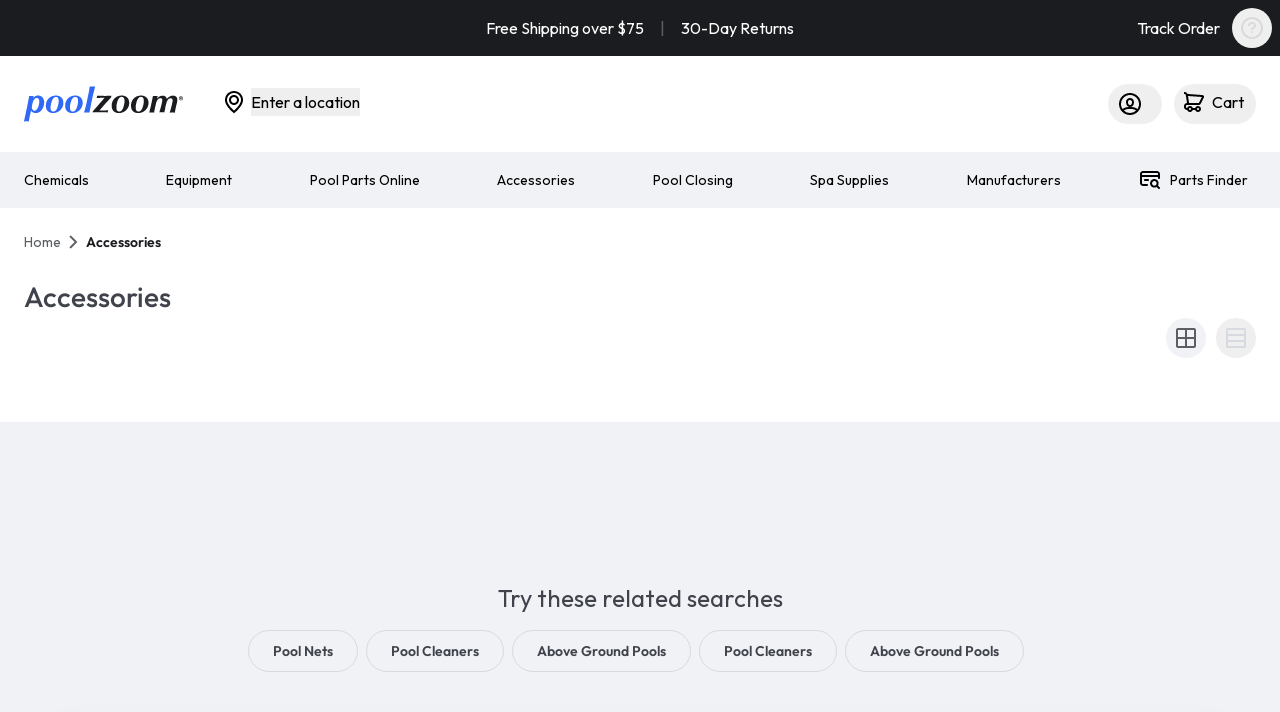

--- FILE ---
content_type: text/html;charset=utf-8
request_url: https://www.poolzoom.com/category/swimming-pool-maintenance-accessories.html
body_size: 49005
content:
<!DOCTYPE html><html><head><meta charset="utf-8">
<meta name="viewport" content="width=device-width, initial-scale=1">
<title>Accessories</title>
<script src="https://www.googletagmanager.com/gtag/js?id=G-JC9LL8BELJ" async type="130813ce3e3ef8ce30e1b072-text/javascript"></script>
<style>html{overflow-x:hidden;scroll-behavior:smooth}@font-face{font-display:swap;font-family:Outfit;font-style:normal;font-weight:800;src:url(/_nuxt/Outfit-ExtraBold.DdgqFQat.ttf) format("truetype");unicode-range:u+00??,u+0131,u+0152-0153,u+02bb-02bc,u+02c6,u+02da,u+02dc,u+2000-206f,u+2074,u+20ac,u+2122,u+2191,u+2193,u+2212,u+2215,u+feff,u+fffd}@font-face{font-display:swap;font-family:Outfit;font-style:normal;font-weight:700;src:url(/_nuxt/Outfit-Bold.SPyHv0nh.ttf) format("truetype");unicode-range:u+00??,u+0131,u+0152-0153,u+02bb-02bc,u+02c6,u+02da,u+02dc,u+2000-206f,u+2074,u+20ac,u+2122,u+2191,u+2193,u+2212,u+2215,u+feff,u+fffd}@font-face{font-display:swap;font-family:Outfit;font-style:normal;font-weight:600;src:url(/_nuxt/Outfit-SemiBold.z9MJFowL.ttf) format("truetype");unicode-range:u+00??,u+0131,u+0152-0153,u+02bb-02bc,u+02c6,u+02da,u+02dc,u+2000-206f,u+2074,u+20ac,u+2122,u+2191,u+2193,u+2212,u+2215,u+feff,u+fffd}@font-face{font-display:swap;font-family:Outfit;font-style:normal;font-weight:500;src:url(/_nuxt/Outfit-Medium.ZjXmYgsV.ttf) format("truetype");unicode-range:u+00??,u+0131,u+0152-0153,u+02bb-02bc,u+02c6,u+02da,u+02dc,u+2000-206f,u+2074,u+20ac,u+2122,u+2191,u+2193,u+2212,u+2215,u+feff,u+fffd}@font-face{font-display:swap;font-family:Outfit;font-style:normal;font-weight:400;src:url(/_nuxt/Outfit-Regular.DQWDwbBj.woff) format("woff");unicode-range:u+00??,u+0131,u+0152-0153,u+02bb-02bc,u+02c6,u+02da,u+02dc,u+2000-206f,u+2074,u+20ac,u+2122,u+2191,u+2193,u+2212,u+2215,u+feff,u+fffd}.rating-badge-pz{z-index:200!important}.yotpo .yotpo-bottomline .yotpo-icon-empty-star,.yotpo-icon-star{color:#f7873b!important}#show-content ul{list-style-type:disc;padding-left:2rem;padding-right:2rem}#show-content ol{list-style-type:decimal}#show-content blockquote{border-left-width:4px;font-size:1.5rem;line-height:2rem;margin:.25rem;padding-left:2rem}#show-content blockquote:after,blockquote:before{font-size:4rem;padding-left:1rem;padding-right:1rem;--tw-text-opacity:1;color:rgb(47 105 246/var(--tw-text-opacity,1))}#show-content blockquote:before{content:open-quote;vertical-align:top}#show-content blockquote:after{content:close-quote;margin-top:-10px;vertical-align:bottom}#show-content blockquote p{display:inline;font-size:1.125rem}.range-slider{background:linear-gradient(90deg,#5987f8,#40b5da 20.31%,#54bb7f 50%,#f7bf53 78.65%,#f86443 95.31%);position:relative;text-align:center}.range-slider:before{border-radius:0;content:"";height:calc(100% + 10px);left:-5px;position:absolute;top:-5px;width:calc(100% + 10px);z-index:-1}.nav{border-bottom-width:1px;display:block;--tw-border-opacity:1;border-color:rgb(215 218 224/var(--tw-border-opacity,1))}.nav .nav-item{display:inline-block;font-size:1rem;font-weight:400;line-height:1.75rem;margin-right:.5rem}.nav .nav-item:hover{--tw-bg-opacity:1;background-color:rgb(240 242 245/var(--tw-bg-opacity,1))}.nav .nav-link{border-bottom-width:2px;border-color:transparent;padding:.5rem 1.25rem;--tw-text-opacity:1;color:rgb(92 94 102/var(--tw-text-opacity,1))}.nav .nav-link.is-active{border-bottom-width:2px;--tw-border-opacity:1;border-color:rgb(47 105 246/var(--tw-border-opacity,1));--tw-text-opacity:1;color:rgb(27 28 31/var(--tw-text-opacity,1))}.admin-view,.sales-view{border-width:8px;inset:0;pointer-events:none;position:fixed;z-index:9999999;--tw-border-opacity:1;border-color:rgb(79 70 229/var(--tw-border-opacity,1))}.prose blockquote,.prose h1,.prose h2,.prose h3,.prose h4,.prose h5,.prose h6,.prose ol,.prose p,.prose pre,.prose ul{line-height:1.6;margin-bottom:1em;margin-top:1em}.prose ul{list-style-type:disc;margin-bottom:1.25em;margin-top:1.25em;padding-left:1.625em}.overflow-hidden .header-banner{transition-duration:.15s;transition-property:color,background-color,border-color,text-decoration-color,fill,stroke,opacity,box-shadow,transform,filter,backdrop-filter;transition-timing-function:cubic-bezier(.4,0,.2,1)}.table-row-line{border-width:1px;--tw-border-opacity:1;border-color:rgb(240 242 245/var(--tw-border-opacity,1))}.table-data-spacing{padding-left:1rem}.table-content-spacing,.table-data-spacing{padding-bottom:1.25rem;padding-top:1.25rem}.table-item{width:13rem;--tw-bg-opacity:1;background-color:rgb(240 242 245/var(--tw-bg-opacity,1));--tw-text-opacity:1;color:rgb(64 67 76/var(--tw-text-opacity,1))}.table-item,.table-item-checkbox{align-items:center;display:inline-flex;height:2.5rem}.table-item-checkbox{border-bottom-width:1px;width:2.5rem;--tw-border-opacity:1;border-color:rgb(215 218 224/var(--tw-border-opacity,1))}.table-item-checkbox:hover{border-bottom-width:0;--tw-bg-opacity:1;background-color:rgb(240 242 245/var(--tw-bg-opacity,1))}.table-list-items{align-items:center;border-bottom-width:1px;display:inline-flex;height:2.5rem;width:13rem;--tw-border-opacity:1;border-color:rgb(215 218 224/var(--tw-border-opacity,1));--tw-text-opacity:1;color:rgb(64 67 76/var(--tw-text-opacity,1))}.table-list-items:hover{border-bottom-width:0;--tw-bg-opacity:1;background-color:rgb(240 242 245/var(--tw-bg-opacity,1))}.cart-card{border-radius:.25rem;border-width:1px;height:24rem;width:20rem;--tw-border-opacity:1;border-color:rgb(215 218 224/var(--tw-border-opacity,1));--tw-bg-opacity:1;background-color:rgb(240 242 245/var(--tw-bg-opacity,1))}.cart-pill{border-radius:9999px;border-width:1px;height:3rem;width:5rem;--tw-border-opacity:1;border-color:rgb(215 218 224/var(--tw-border-opacity,1));--tw-bg-opacity:1;background-color:rgb(255 255 255/var(--tw-bg-opacity,1))}.sidebar-current-link{align-items:center;border-bottom-right-radius:.25rem;border-top-right-radius:.25rem;display:inline-flex;font-size:1rem;font-weight:400;line-height:1.75rem;padding:1rem;width:100%;--tw-text-opacity:1;color:rgb(64 67 76/var(--tw-text-opacity,1));transition-duration:.1s;transition-property:color,background-color,border-color,text-decoration-color,fill,stroke,opacity,box-shadow,transform,filter,backdrop-filter;transition-timing-function:cubic-bezier(.4,0,.2,1)}.sidebar-current-link:hover{--tw-bg-opacity:1;background-color:rgb(240 242 245/var(--tw-bg-opacity,1))}.sidebar-current-link:focus{border-left-width:4px;--tw-border-opacity:1;border-color:rgb(47 105 246/var(--tw-border-opacity,1));font-size:1rem;font-weight:600;line-height:1.5rem}.navigation-active-tab{border-bottom-width:4px;--tw-border-opacity:1;border-color:rgb(59 130 246/var(--tw-border-opacity,1));padding:1rem 1.25rem;--tw-text-opacity:1;color:rgb(255 255 255/var(--tw-text-opacity,1));transition-duration:.1s;transition-property:color,background-color,border-color,text-decoration-color,fill,stroke,opacity,box-shadow,transform,filter,backdrop-filter;transition-timing-function:cubic-bezier(.4,0,.2,1)}.affirm-as-low-as .__affirm-logo{margin-left:.5rem}.affirm-as-low-as .affirm-modal-trigger{font-size:.875rem;line-height:1.25rem;margin-left:.5rem;--tw-text-opacity:1;color:rgb(47 105 246/var(--tw-text-opacity,1))}.affirm-as-low-as .affirm-modal-trigger:hover{text-decoration-line:underline}.slide-left-to-right-enter-active,.slide-left-to-right-leave-active,.slide-left-to-right2-enter-active,.slide-right-to-left-enter-active,.slide-right-to-left-leave-active,.slide-up-enter-active,.slide-up-leave-active{transition:all .3s}.slide-up-enter,.slide-up-leave-to{transform:translateY(100%)}.slide-left-to-right-enter,.slide-left-to-right-leave-to,.slide-left-to-right2-enter{transform:translate(-100%)}.slide-left-to-right2-leave-to,.slide-right-to-left-enter{transform:translate(100%)}.slide-right-to-left-leave-to{transform:translate(-100%)}.slide-enter-active,.slide-leave-active{transition:.2s}.slide-enter{transform:translate(100%)}.slide-enter-to{transform:translate(0)}.slide-leave-to{transform:translate(100%)}.customScrollBar::-webkit-scrollbar{border-radius:8px;height:8px;width:8px}.customScrollBar::-webkit-scrollbar-track{background:none}.customScrollBar::-webkit-scrollbar-thumb{border-radius:8px;--tw-bg-opacity:1;background-color:rgb(215 218 224/var(--tw-bg-opacity,1))}.customScrollBar::-webkit-scrollbar-thumb:hover{--tw-bg-opacity:1;background-color:rgb(183 187 199/var(--tw-bg-opacity,1))}.overflow-hidden ._hj-widget-container,.overflow-hidden .swell-tab{display:none!important}.yotpo .yotpo-first-review .yotpo-first-review-stars .yotpo-icon-star{font-size:1.5rem!important;line-height:2rem!important;--tw-text-opacity:1!important;color:rgb(97 207 242/var(--tw-text-opacity,1))!important}*,:after,:before{--tw-border-spacing-x:0;--tw-border-spacing-y:0;--tw-translate-x:0;--tw-translate-y:0;--tw-rotate:0;--tw-skew-x:0;--tw-skew-y:0;--tw-scale-x:1;--tw-scale-y:1;--tw-pan-x: ;--tw-pan-y: ;--tw-pinch-zoom: ;--tw-scroll-snap-strictness:proximity;--tw-gradient-from-position: ;--tw-gradient-via-position: ;--tw-gradient-to-position: ;--tw-ordinal: ;--tw-slashed-zero: ;--tw-numeric-figure: ;--tw-numeric-spacing: ;--tw-numeric-fraction: ;--tw-ring-inset: ;--tw-ring-offset-width:0px;--tw-ring-offset-color:#fff;--tw-ring-color:rgba(59,130,246,.5);--tw-ring-offset-shadow:0 0 #0000;--tw-ring-shadow:0 0 #0000;--tw-shadow:0 0 #0000;--tw-shadow-colored:0 0 #0000;--tw-blur: ;--tw-brightness: ;--tw-contrast: ;--tw-grayscale: ;--tw-hue-rotate: ;--tw-invert: ;--tw-saturate: ;--tw-sepia: ;--tw-drop-shadow: ;--tw-backdrop-blur: ;--tw-backdrop-brightness: ;--tw-backdrop-contrast: ;--tw-backdrop-grayscale: ;--tw-backdrop-hue-rotate: ;--tw-backdrop-invert: ;--tw-backdrop-opacity: ;--tw-backdrop-saturate: ;--tw-backdrop-sepia: ;--tw-contain-size: ;--tw-contain-layout: ;--tw-contain-paint: ;--tw-contain-style: }::backdrop{--tw-border-spacing-x:0;--tw-border-spacing-y:0;--tw-translate-x:0;--tw-translate-y:0;--tw-rotate:0;--tw-skew-x:0;--tw-skew-y:0;--tw-scale-x:1;--tw-scale-y:1;--tw-pan-x: ;--tw-pan-y: ;--tw-pinch-zoom: ;--tw-scroll-snap-strictness:proximity;--tw-gradient-from-position: ;--tw-gradient-via-position: ;--tw-gradient-to-position: ;--tw-ordinal: ;--tw-slashed-zero: ;--tw-numeric-figure: ;--tw-numeric-spacing: ;--tw-numeric-fraction: ;--tw-ring-inset: ;--tw-ring-offset-width:0px;--tw-ring-offset-color:#fff;--tw-ring-color:rgba(59,130,246,.5);--tw-ring-offset-shadow:0 0 #0000;--tw-ring-shadow:0 0 #0000;--tw-shadow:0 0 #0000;--tw-shadow-colored:0 0 #0000;--tw-blur: ;--tw-brightness: ;--tw-contrast: ;--tw-grayscale: ;--tw-hue-rotate: ;--tw-invert: ;--tw-saturate: ;--tw-sepia: ;--tw-drop-shadow: ;--tw-backdrop-blur: ;--tw-backdrop-brightness: ;--tw-backdrop-contrast: ;--tw-backdrop-grayscale: ;--tw-backdrop-hue-rotate: ;--tw-backdrop-invert: ;--tw-backdrop-opacity: ;--tw-backdrop-saturate: ;--tw-backdrop-sepia: ;--tw-contain-size: ;--tw-contain-layout: ;--tw-contain-paint: ;--tw-contain-style: }*,:after,:before{border:0 solid #b7bbc7;box-sizing:border-box}:after,:before{--tw-content:""}:host,html{line-height:1.5;-webkit-text-size-adjust:100%;font-family:Outfit,sans-serif;font-feature-settings:normal;font-variation-settings:normal;-moz-tab-size:4;-o-tab-size:4;tab-size:4;-webkit-tap-highlight-color:transparent}body{line-height:inherit;margin:0}hr{border-top-width:1px;color:inherit;height:0}abbr:where([title]){-webkit-text-decoration:underline dotted;text-decoration:underline dotted}h1,h2,h3,h4,h5,h6{font-size:inherit;font-weight:inherit}a{color:inherit;text-decoration:inherit}b,strong{font-weight:bolder}code,kbd,pre,samp{font-family:ui-monospace,SFMono-Regular,Menlo,Monaco,Consolas,Liberation Mono,Courier New,monospace;font-feature-settings:normal;font-size:1em;font-variation-settings:normal}small{font-size:80%}sub,sup{font-size:75%;line-height:0;position:relative;vertical-align:baseline}sub{bottom:-.25em}sup{top:-.5em}table{border-collapse:collapse;border-color:inherit;text-indent:0}button,input,optgroup,select,textarea{color:inherit;font-family:inherit;font-feature-settings:inherit;font-size:100%;font-variation-settings:inherit;font-weight:inherit;letter-spacing:inherit;line-height:inherit;margin:0;padding:0}button,select{text-transform:none}button,input:where([type=button]),input:where([type=reset]),input:where([type=submit]){-webkit-appearance:button;background-color:transparent;background-image:none}:-moz-focusring{outline:auto}:-moz-ui-invalid{box-shadow:none}progress{vertical-align:baseline}::-webkit-inner-spin-button,::-webkit-outer-spin-button{height:auto}[type=search]{-webkit-appearance:textfield;outline-offset:-2px}::-webkit-search-decoration{-webkit-appearance:none}::-webkit-file-upload-button{-webkit-appearance:button;font:inherit}summary{display:list-item}blockquote,dd,dl,figure,h1,h2,h3,h4,h5,h6,hr,p,pre{margin:0}fieldset{margin:0}fieldset,legend{padding:0}menu,ol,ul{list-style:none;margin:0;padding:0}dialog{padding:0}textarea{resize:vertical}input::-moz-placeholder,textarea::-moz-placeholder{color:#5b5e66;opacity:1}input::placeholder,textarea::placeholder{color:#5b5e66;opacity:1}[role=button],button{cursor:pointer}:disabled{cursor:default}audio,canvas,embed,iframe,img,object,svg,video{display:block;vertical-align:middle}img,video{height:auto;max-width:100%}[hidden]:where(:not([hidden=until-found])){display:none}.container{width:100%}@media(min-width:640px){.container{max-width:640px}}@media(min-width:768px){.container{max-width:768px}}@media(min-width:1024px){.container{max-width:1024px}}@media(min-width:1280px){.container{max-width:1280px}}@media(min-width:1536px){.container{max-width:1536px}}*{touch-action:manipulation}.header-3{font-size:3.75rem;font-weight:600;letter-spacing:-.025em;line-height:1}.header-4{font-size:2.25rem;font-weight:500;line-height:2.5rem}.header-5{font-weight:500}.header-5,.large-body{font-size:1.25rem;line-height:2.25rem}.large-body{font-weight:400}.large-body-bold{font-size:1.25rem;font-weight:600;line-height:2.25rem;line-height:1.625}.large-body-bold.text-black-color{--tw-text-opacity:1;color:rgb(27 28 31/var(--tw-text-opacity,1))}.body{font-size:1rem;font-weight:400;line-height:1.75rem}.body-bold{font-size:1rem;font-weight:600;line-height:1.5rem}.body-2{font-weight:400}.body-2,.body-2-bold{font-size:.875rem;line-height:1.25rem}.body-2-bold{font-weight:600}.caption{font-size:.75rem;font-weight:700;line-height:1.25rem}.caption-semibold{font-size:10px;font-weight:600;line-height:1.25rem}.caption-additional{font-size:.75rem;font-weight:700;line-height:1.25rem}.additional-button{font-size:.875rem;font-weight:700;line-height:1rem}.default-chip{align-items:center;border-radius:9999px;display:inline-flex;height:34px;--tw-bg-opacity:1;background-color:rgb(240 242 245/var(--tw-bg-opacity,1));font-size:.875rem;font-weight:600;line-height:1.25rem;padding:.5rem .75rem;--tw-text-opacity:1;color:rgb(64 67 76/var(--tw-text-opacity,1))}.default-chip.bg-bold{--tw-bg-opacity:1;background-color:rgb(215 218 224/var(--tw-bg-opacity,1))}.warning-chip{align-items:center;border-radius:9999px;display:inline-flex;height:1.25rem;--tw-bg-opacity:1;background-color:rgb(254 245 229/var(--tw-bg-opacity,1));font-size:.875rem;font-weight:600;line-height:1.25rem;padding:.5rem .75rem;--tw-text-opacity:1;color:rgb(235 167 49/var(--tw-text-opacity,1))}@media(min-width:768px){.warning-chip{height:34px}}.accent-chip{background-color:rgb(213 225 253/var(--tw-bg-opacity,1));color:rgb(47 105 246/var(--tw-text-opacity,1))}.accent-chip,.positive-chip{align-items:center;border-radius:9999px;display:inline-flex;height:34px;--tw-bg-opacity:1;font-size:.875rem;font-weight:600;line-height:1.25rem;padding:.5rem .75rem;--tw-text-opacity:1}.positive-chip{background-color:rgb(229 245 236/var(--tw-bg-opacity,1));color:rgb(70 172 112/var(--tw-text-opacity,1))}.accent-chip.small,.positive-chip.small,.warning-chip.small{font-size:.75rem;height:auto;line-height:1rem;padding:.125rem .5rem}.on-sale-faded{align-items:center;border-radius:9999px;display:inline-flex;--tw-bg-opacity:1;background-color:rgb(254 202 202/var(--tw-bg-opacity,1));font-size:.875rem;line-height:1.125rem;padding:.5rem 1rem;--tw-text-opacity:1;color:rgb(220 38 38/var(--tw-text-opacity,1))}.on-sale-faded:active{border-width:2px;--tw-border-opacity:1;border-color:rgb(247 135 59/var(--tw-border-opacity,1))}.Out-of-Stock-faded{align-items:center;border-radius:9999px;cursor:pointer;display:inline-flex;--tw-bg-opacity:1;background-color:rgb(240 242 245/var(--tw-bg-opacity,1));font-size:.875rem;line-height:1.125rem;padding:.5rem 1rem;--tw-text-opacity:1;color:rgb(64 67 76/var(--tw-text-opacity,1))}.Out-of-Stock-faded:hover{--tw-border-opacity:1;border-color:rgb(250 183 138/var(--tw-border-opacity,1))}.Out-of-Stock-faded:active{border-width:2px;--tw-border-opacity:1;border-color:rgb(247 135 59/var(--tw-border-opacity,1))}.large-filled-button{align-items:center;border-radius:9999px;cursor:pointer;display:inline-flex;height:3rem;justify-content:center;--tw-bg-opacity:1;background-color:rgb(247 135 59/var(--tw-bg-opacity,1));font-size:.875rem;font-weight:600;letter-spacing:.014285714285714em;line-height:1.125rem;padding:1rem 1.5rem;--tw-text-opacity:1;color:rgb(255 255 255/var(--tw-text-opacity,1));--tw-shadow:0px 8px 16px rgba(247,135,59,.12);--tw-shadow-colored:0px 8px 16px var(--tw-shadow-color);--tw-shadow:0px 12px 20px rgba(247,135,59,.15);--tw-shadow-colored:0px 12px 20px var(--tw-shadow-color);box-shadow:var(--tw-ring-offset-shadow,0 0 #0000),var(--tw-ring-shadow,0 0 #0000),var(--tw-shadow);transition-duration:.15s;transition-property:color,background-color,border-color,text-decoration-color,fill,stroke,opacity,box-shadow,transform,filter,backdrop-filter;transition-timing-function:cubic-bezier(.4,0,.2,1)}.large-filled-button:hover{--tw-bg-opacity:1;background-color:rgb(249 159 98/var(--tw-bg-opacity,1))}.large-filled-button:focus{outline:2px solid transparent;outline-offset:2px}.large-filled-button:active{--tw-bg-opacity:1;background-color:rgb(247 135 59/var(--tw-bg-opacity,1))}.large-filled-button:active,.small-filled-button:active{--tw-shadow:0 0 #0000;--tw-shadow-colored:0 0 #0000;box-shadow:var(--tw-ring-offset-shadow,0 0 #0000),var(--tw-ring-shadow,0 0 #0000),var(--tw-shadow)}.small-filled-button{align-items:center;border-radius:9999px;cursor:pointer;display:inline-flex;height:2.5rem;justify-content:center;--tw-bg-opacity:1;background-color:rgb(247 135 59/var(--tw-bg-opacity,1));font-size:.875rem;font-weight:600;letter-spacing:.014285714285714em;line-height:1.25rem;padding:.75rem 1.5rem;--tw-text-opacity:1;color:rgb(255 255 255/var(--tw-text-opacity,1));--tw-shadow:0px 8px 16px rgba(247,135,59,.12);--tw-shadow-colored:0px 8px 16px var(--tw-shadow-color);--tw-shadow:0px 12px 20px rgba(247,135,59,.15);--tw-shadow-colored:0px 12px 20px var(--tw-shadow-color);box-shadow:var(--tw-ring-offset-shadow,0 0 #0000),var(--tw-ring-shadow,0 0 #0000),var(--tw-shadow);outline:2px solid transparent;outline-offset:2px;transition-duration:.15s;transition-property:color,background-color,border-color,text-decoration-color,fill,stroke,opacity,box-shadow,transform,filter,backdrop-filter;transition-timing-function:cubic-bezier(.4,0,.2,1)}.small-filled-button:hover{--tw-bg-opacity:1;background-color:rgb(249 159 98/var(--tw-bg-opacity,1))}.small-filled-button:focus{outline:2px solid transparent;outline-offset:2px}.small-filled-button:active{--tw-bg-opacity:1;background-color:rgb(247 135 59/var(--tw-bg-opacity,1))}.small-filled-icon-left-button,.small-filled-icon-right-button{align-items:center;border-radius:9999px;cursor:pointer;display:inline-flex;height:2.5rem;justify-content:center;--tw-bg-opacity:1;background-color:rgb(247 135 59/var(--tw-bg-opacity,1));font-size:.875rem;font-weight:600;letter-spacing:.014285714285714em;line-height:1.25rem;padding:.75rem 1.5rem;--tw-text-opacity:1;color:rgb(255 255 255/var(--tw-text-opacity,1));--tw-shadow:0px 8px 16px rgba(247,135,59,.12);--tw-shadow-colored:0px 8px 16px var(--tw-shadow-color);--tw-shadow:0px 12px 20px rgba(247,135,59,.15);--tw-shadow-colored:0px 12px 20px var(--tw-shadow-color);box-shadow:var(--tw-ring-offset-shadow,0 0 #0000),var(--tw-ring-shadow,0 0 #0000),var(--tw-shadow);outline:2px solid transparent;outline-offset:2px;transition-duration:.15s;transition-property:color,background-color,border-color,text-decoration-color,fill,stroke,opacity,box-shadow,transform,filter,backdrop-filter;transition-timing-function:cubic-bezier(.4,0,.2,1)}.small-filled-icon-left-button:hover,.small-filled-icon-right-button:hover{--tw-bg-opacity:1;background-color:rgb(249 159 98/var(--tw-bg-opacity,1))}.small-filled-icon-left-button:focus,.small-filled-icon-right-button:focus{outline:2px solid transparent;outline-offset:2px}.small-filled-icon-left-button:active,.small-filled-icon-right-button:active{--tw-bg-opacity:1;background-color:rgb(247 135 59/var(--tw-bg-opacity,1))}.small-filled-icon-left-button.disabled,.small-filled-icon-right-button.disabled{cursor:not-allowed;--tw-bg-opacity:1;background-color:rgb(215 218 224/var(--tw-bg-opacity,1));--tw-text-opacity:1;color:rgb(255 255 255/var(--tw-text-opacity,1))}.small-filled-icon-left-button.disabled,.small-filled-icon-left-button.disabled:hover,.small-filled-icon-left-button:active,.small-filled-icon-right-button.disabled,.small-filled-icon-right-button.disabled:hover,.small-filled-icon-right-button:active{--tw-shadow:0 0 #0000;--tw-shadow-colored:0 0 #0000;box-shadow:var(--tw-ring-offset-shadow,0 0 #0000),var(--tw-ring-shadow,0 0 #0000),var(--tw-shadow)}.large-filled-button.disabled,.small-filled-button.disabled{cursor:not-allowed;--tw-bg-opacity:1;background-color:rgb(215 218 224/var(--tw-bg-opacity,1));--tw-text-opacity:1;color:rgb(255 255 255/var(--tw-text-opacity,1))}.large-filled-button.disabled,.large-filled-button.disabled:hover,.small-filled-button.disabled,.small-filled-button.disabled:hover{--tw-shadow:0 0 #0000;--tw-shadow-colored:0 0 #0000;box-shadow:var(--tw-ring-offset-shadow,0 0 #0000),var(--tw-ring-shadow,0 0 #0000),var(--tw-shadow)}.large-outlined-button{align-items:center;border-radius:9999px;cursor:pointer;display:inline-flex;font-size:.875rem;font-weight:600;height:3rem;letter-spacing:.014285714285714em;line-height:1.125rem;padding:1rem 1.5rem}.large-outlined-button:focus{outline:2px solid transparent;outline-offset:2px}.large-outlined-button{border-width:1px;--tw-border-opacity:1;border-color:rgb(215 218 224/var(--tw-border-opacity,1));transition-duration:.15s;transition-property:color,background-color,border-color,text-decoration-color,fill,stroke,opacity,box-shadow,transform,filter,backdrop-filter;transition-timing-function:cubic-bezier(.4,0,.2,1)}.large-outlined-button:hover{--tw-border-opacity:1;border-color:rgb(250 183 138/var(--tw-border-opacity,1))}.large-outlined-button:active{border-width:2px;--tw-border-opacity:1;border-color:rgb(247 135 59/var(--tw-border-opacity,1))}.large-outlined-button-overlay{align-items:center;-webkit-backdrop-filter:blur(20px);backdrop-filter:blur(20px);border-radius:9999px;cursor:pointer;display:inline-flex;font-size:.875rem;font-weight:600;height:3rem;letter-spacing:.014285714285714em;line-height:1.125rem;padding:1rem 1.5rem;transition-duration:.15s;transition-property:color,background-color,border-color,text-decoration-color,fill,stroke,opacity,box-shadow,transform,filter,backdrop-filter;transition-timing-function:cubic-bezier(.4,0,.2,1)}.large-outlined-button-overlay:focus{outline:2px solid transparent;outline-offset:2px}.large-outlined-button-overlay{background-color:rgb(255 255 255/var(--tw-bg-opacity,1));border-color:transparent;border-width:1px;--tw-bg-opacity:.2;--tw-text-opacity:1;color:rgb(255 255 255/var(--tw-text-opacity,1));transition-duration:.15s;transition-property:color,background-color,border-color,text-decoration-color,fill,stroke,opacity,box-shadow,transform,filter,backdrop-filter;transition-timing-function:cubic-bezier(.4,0,.2,1)}.large-outlined-button-overlay:hover{border-width:1px;--tw-border-opacity:1;border-color:rgb(255 255 255/var(--tw-border-opacity,1))}.large-outlined-button-overlay:active{border-width:2px}.small-default-button{align-items:center;border-radius:9999px;cursor:pointer;display:inline-flex;height:2.5rem;--tw-bg-opacity:.75;font-size:.875rem;font-weight:600;line-height:1.25rem;padding:1rem 1.5rem}.small-default-button:focus{outline:2px solid transparent;outline-offset:2px}.small-outlined-button{align-items:center;border-radius:9999px;border-width:1px;cursor:pointer;display:inline-flex;height:42px;justify-content:center;--tw-border-opacity:1;border-color:rgb(215 218 224/var(--tw-border-opacity,1));--tw-bg-opacity:.75;font-size:.875rem;font-weight:600;line-height:1.25rem;padding:1rem 1.5rem;--tw-text-opacity:1;color:rgb(64 67 76/var(--tw-text-opacity,1));transition-duration:.15s;transition-property:color,background-color,border-color,text-decoration-color,fill,stroke,opacity,box-shadow,transform,filter,backdrop-filter;transition-timing-function:cubic-bezier(.4,0,.2,1)}.small-outlined-button:hover{--tw-border-opacity:1;border-color:rgb(250 183 138/var(--tw-border-opacity,1))}.small-outlined-button:focus{outline:2px solid transparent;outline-offset:2px}.small-outlined-button:active{border-width:2px;--tw-border-opacity:1;border-color:rgb(247 135 59/var(--tw-border-opacity,1));--tw-text-opacity:1;color:rgb(247 135 59/var(--tw-text-opacity,1))}.small-disable-outlined-button-default{align-items:center;border-radius:9999px;border-width:1px;cursor:not-allowed;display:inline-flex;height:2.5rem;justify-content:center;--tw-border-opacity:1;border-color:rgb(215 218 224/var(--tw-border-opacity,1));--tw-bg-opacity:.75;font-size:.875rem;font-weight:600;line-height:1.125rem;padding:1rem 1.5rem}.small-disable-outlined-button-default:focus{outline:2px solid transparent;outline-offset:2px}.small-disable-outlined-button{align-items:center;border-radius:9999px;border-width:1px;cursor:not-allowed;display:inline-flex;height:2.5rem;justify-content:center;--tw-border-opacity:1;border-color:rgb(215 218 224/var(--tw-border-opacity,1));--tw-bg-opacity:.75;font-size:.875rem;font-weight:600;line-height:1.125rem;padding:1rem 1.5rem}.small-disable-outlined-button:focus{outline:2px solid transparent;outline-offset:2px}.small-disable-outlined-button{--tw-text-opacity:1;color:rgb(215 218 224/var(--tw-text-opacity,1))}.small-outlined-icon-left-button,.small-outlined-icon-right-button{align-items:center;border-radius:9999px;border-width:1px;cursor:pointer;display:inline-flex;height:42px;justify-content:center;--tw-border-opacity:1;border-color:rgb(215 218 224/var(--tw-border-opacity,1));--tw-bg-opacity:.75;font-size:.875rem;font-weight:600;line-height:1.25rem;padding:1rem 1.5rem;--tw-text-opacity:1;color:rgb(64 67 76/var(--tw-text-opacity,1));transition-duration:.15s;transition-property:color,background-color,border-color,text-decoration-color,fill,stroke,opacity,box-shadow,transform,filter,backdrop-filter;transition-timing-function:cubic-bezier(.4,0,.2,1)}.small-outlined-icon-left-button:hover,.small-outlined-icon-right-button:hover{--tw-border-opacity:1;border-color:rgb(250 183 138/var(--tw-border-opacity,1))}.small-outlined-icon-left-button:focus,.small-outlined-icon-right-button:focus{outline:2px solid transparent;outline-offset:2px}.small-outlined-icon-left-button:active,.small-outlined-icon-right-button:active{border-width:2px;--tw-border-opacity:1;border-color:rgb(247 135 59/var(--tw-border-opacity,1))}.small-outlined-icon-left-button.disabled,.small-outlined-icon-right-button.disabled{cursor:not-allowed;--tw-text-opacity:1;color:rgb(215 218 224/var(--tw-text-opacity,1))}.large-outlined-button:active,.small-outlined-button:active,.small-outlined-icon-left-button:active,.small-outlined-icon-left-button:active svg,.small-outlined-icon-right-button:active,.small-outlined-icon-right-button:active svg{--tw-text-opacity:1;color:rgb(247 135 59/var(--tw-text-opacity,1))}.large-outlined-button.disabled,.small-outlined-button.disabled{cursor:not-allowed;--tw-text-opacity:1;color:rgb(215 218 224/var(--tw-text-opacity,1))}.small-outlined-button:active svg{--tw-text-opacity:1;color:rgb(247 135 59/var(--tw-text-opacity,1))}.icon-outline-button{align-items:center;border-radius:9999px;cursor:pointer;display:flex;height:2.5rem;justify-content:center;transition-duration:.15s;transition-property:color,background-color,border-color,text-decoration-color,fill,stroke,opacity,box-shadow,transform,filter,backdrop-filter;transition-timing-function:cubic-bezier(.4,0,.2,1);width:2.5rem}.icon-outline-button:hover{--tw-bg-opacity:1;background-color:rgb(215 218 224/var(--tw-bg-opacity,1))}.icon-outline-button:active{--tw-bg-opacity:1;background-color:rgb(218 218 218/var(--tw-bg-opacity,1))}.default-icon-borderless{align-items:center;border-radius:9999px;cursor:pointer;display:inline-flex;height:2.5rem;width:2.5rem;--tw-text-opacity:1;color:rgb(64 67 76/var(--tw-text-opacity,1));transition-duration:.15s;transition-property:color,background-color,border-color,text-decoration-color,fill,stroke,opacity,box-shadow,transform,filter,backdrop-filter;transition-timing-function:cubic-bezier(.4,0,.2,1)}.custom-checkbox .default-icon-borderless:disabled.custom-checkbox-container{background-color:transparent}.default-icon-borderless:hover{--tw-bg-opacity:1;background-color:rgb(240 242 245/var(--tw-bg-opacity,1))}.default-icon-borderless:focus{outline:2px solid transparent;outline-offset:2px}.default-icon-borderless:active{--tw-bg-opacity:1;background-color:rgb(215 218 224/var(--tw-bg-opacity,1))}.default-icon-borderless:disabled{background-color:transparent;cursor:not-allowed}.normal-link{font-size:.875rem;font-weight:600;line-height:1.25rem}.normal-link:hover{--tw-text-opacity:1;color:rgb(89 135 248/var(--tw-text-opacity,1))}.normal-link:focus{--tw-text-opacity:1;color:rgb(47 105 246/var(--tw-text-opacity,1))}.bold-link{font-size:.875rem;font-weight:700;line-height:1.25rem}.bold-link:hover{--tw-text-opacity:1;color:rgb(89 135 248/var(--tw-text-opacity,1))}.bold-link:focus{--tw-text-opacity:1;color:rgb(47 105 246/var(--tw-text-opacity,1))}.single-error-light-callout{border-radius:.25rem;padding:.625rem 1rem;--tw-bg-opacity:1;background-color:rgb(254 232 227/var(--tw-bg-opacity,1))}.number-pagination,.single-error-light-callout{align-items:center;display:inline-flex;--tw-text-opacity:1;color:rgb(64 67 76/var(--tw-text-opacity,1))}.number-pagination{cursor:pointer;font-size:.875rem;font-weight:500;height:2rem;letter-spacing:0;line-height:1.25rem;padding:.25rem .5rem;width:2rem}.number-pagination:hover{--tw-bg-opacity:1;background-color:rgb(240 242 245/var(--tw-bg-opacity,1));--tw-text-opacity:1;color:rgb(47 105 246/var(--tw-text-opacity,1))}.number-pagination:focus{--tw-bg-opacity:1;background-color:rgb(68 120 247/var(--tw-bg-opacity,1))}.number-pagination:active,.number-pagination:focus{--tw-text-opacity:1;color:rgb(255 255 255/var(--tw-text-opacity,1))}.number-pagination-current{align-items:center;color:rgb(64 67 76/var(--tw-text-opacity,1));display:inline-flex;font-size:.875rem;font-weight:500;height:2rem;letter-spacing:0;line-height:1.25rem;padding:.25rem .5rem;width:2rem}.number-pagination-current,.number-pagination-current:hover{--tw-bg-opacity:1;background-color:rgb(47 105 246/var(--tw-bg-opacity,1));--tw-text-opacity:1;color:rgb(255 255 255/var(--tw-text-opacity,1))}.left-arrow-pagination{align-items:center;border-radius:9999px 0 0 9999px;display:inline-flex;font-size:.875rem;font-weight:500;height:2rem;letter-spacing:0;line-height:1.25rem;padding:.5rem;--tw-text-opacity:1;color:rgb(64 67 76/var(--tw-text-opacity,1))}.left-arrow-pagination:hover{--tw-bg-opacity:1;background-color:rgb(240 242 245/var(--tw-bg-opacity,1))}.left-arrow-pagination:active,.left-arrow-pagination:focus{--tw-bg-opacity:1;background-color:rgb(215 218 224/var(--tw-bg-opacity,1))}.right-arrow-pagination{align-items:center;border-radius:0 9999px 9999px 0;display:inline-flex;font-size:.875rem;font-weight:500;height:2rem;letter-spacing:0;line-height:1.25rem;padding:.5rem;--tw-text-opacity:1;color:rgb(64 67 76/var(--tw-text-opacity,1))}.right-arrow-pagination:hover{--tw-bg-opacity:1;background-color:rgb(240 242 245/var(--tw-bg-opacity,1))}.right-arrow-pagination:active,.right-arrow-pagination:focus{--tw-bg-opacity:1;background-color:rgb(215 218 224/var(--tw-bg-opacity,1))}.header-search-bar:focus-within .search-svg{--tw-text-opacity:1;color:rgb(47 105 246/var(--tw-text-opacity,1))}.header-search-input:focus+.search-svg{--tw-text-opacity:1;color:rgb(47 105 246/var(--tw-text-opacity,1))}.header-search-input{border-color:transparent;border-radius:9999px;border-width:1px;height:3rem;width:100%;--tw-bg-opacity:1;background-color:rgb(255 255 255/var(--tw-bg-opacity,1));font-size:.875rem;line-height:1.25rem;outline:2px solid transparent;outline-offset:2px;padding-left:2rem;padding-right:2rem;transition-duration:.15s;transition-property:color,background-color,border-color,text-decoration-color,fill,stroke,opacity,box-shadow,transform,filter,backdrop-filter;transition-timing-function:cubic-bezier(.4,0,.2,1)}.header-search-input:hover{--tw-border-opacity:1;border-color:rgb(47 105 246/var(--tw-border-opacity,1))}.header-search-input:focus{border-width:2px;--tw-border-opacity:1;border-color:rgb(47 105 246/var(--tw-border-opacity,1))}@media(min-width:1024px){.header-search-input{--tw-bg-opacity:1;background-color:rgb(240 242 245/var(--tw-bg-opacity,1))}}.header-search-close{cursor:pointer;margin-top:-8px;position:absolute;right:1rem;top:50%;--tw-text-opacity:1;color:rgb(64 67 76/var(--tw-text-opacity,1));transition-duration:.15s;transition-property:color,background-color,border-color,text-decoration-color,fill,stroke,opacity,box-shadow,transform,filter,backdrop-filter;transition-timing-function:cubic-bezier(.4,0,.2,1)}.header-search-close:hover{--tw-text-opacity:1;color:rgb(47 105 246/var(--tw-text-opacity,1))}.header-search-close:focus{outline:2px solid transparent;outline-offset:2px}.user-input-field{align-items:center;border-radius:9999px;border-width:1px;display:inline-flex;height:3rem;--tw-bg-opacity:1;background-color:rgb(255 255 255/var(--tw-bg-opacity,1));font-size:.875rem;line-height:1.25rem}.user-input-field:hover{--tw-border-opacity:1;border-color:rgb(89 135 248/var(--tw-border-opacity,1))}.user-input-field:focus{border-width:2px;--tw-border-opacity:1;border-color:rgb(47 105 246/var(--tw-border-opacity,1))}.user-input-field:focus-within .email-svg{--tw-text-opacity:1;color:rgb(64 67 76/var(--tw-text-opacity,1))}.control-chip{align-items:center;border-radius:9999px;border-width:1px;cursor:pointer;display:inline-flex;height:2rem;white-space:nowrap;--tw-bg-opacity:1;background-color:rgb(240 242 245/var(--tw-bg-opacity,1));font-size:.875rem;line-height:1.125rem;padding:.5rem;--tw-text-opacity:1;color:rgb(64 67 76/var(--tw-text-opacity,1))}.control-chip:hover{--tw-border-opacity:1;border-color:rgb(47 105 246/var(--tw-border-opacity,1));--tw-bg-opacity:1;background-color:rgb(234 240 254/var(--tw-bg-opacity,1));--tw-text-opacity:1;color:rgb(47 105 246/var(--tw-text-opacity,1))}.control-chip:focus{--tw-bg-opacity:1;background-color:rgb(47 105 246/var(--tw-bg-opacity,1));--tw-text-opacity:1;color:rgb(255 255 255/var(--tw-text-opacity,1))}.control-chip:focus .control-chip-icon{opacity:1}.control-chip--active{align-items:center;border-radius:9999px;cursor:pointer;display:inline-flex;height:2rem;white-space:nowrap;--tw-border-opacity:1;border-color:rgb(47 105 246/var(--tw-border-opacity,1));--tw-bg-opacity:1;background-color:rgb(47 105 246/var(--tw-bg-opacity,1));font-size:.875rem;line-height:1.125rem;padding:.5rem;--tw-text-opacity:1;color:rgb(255 255 255/var(--tw-text-opacity,1))}.control-chip--active:hover{border-width:1px;--tw-bg-opacity:1;background-color:rgb(234 240 254/var(--tw-bg-opacity,1));--tw-text-opacity:1;color:rgb(47 105 246/var(--tw-text-opacity,1))}.control-chip--active:focus{--tw-bg-opacity:1;background-color:rgb(47 105 246/var(--tw-bg-opacity,1));--tw-text-opacity:1;color:rgb(255 255 255/var(--tw-text-opacity,1))}.custom-checkbox{position:relative}.custom-checkbox input{cursor:pointer;left:0;position:absolute;top:0;z-index:500}.custom-checkbox .custom-checkbox-container{align-items:center;border-radius:.25rem;border-width:2px;display:flex;height:1.25rem;justify-content:center;width:1.25rem;--tw-border-opacity:1;border-color:rgb(183 187 199/var(--tw-border-opacity,1));--tw-bg-opacity:1;background-color:rgb(255 255 255/var(--tw-bg-opacity,1));transition-duration:.15s;transition-property:color,background-color,border-color,text-decoration-color,fill,stroke,opacity,box-shadow,transform,filter,backdrop-filter;transition-timing-function:cubic-bezier(.4,0,.2,1)}.custom-checkbox .custom-checkbox-container.bg-transparent{background-color:transparent}.custom-checkbox input:checked~.custom-checkbox-container{--tw-border-opacity:1;border-color:rgb(47 105 246/var(--tw-border-opacity,1));--tw-bg-opacity:1;background-color:rgb(47 105 246/var(--tw-bg-opacity,1))}.checkbox-item:hover .custom-checkbox-container{--tw-border-opacity:1;border-color:rgb(138 142 153/var(--tw-border-opacity,1))}.custom-radio{height:1.25rem;position:relative;width:1.25rem}.custom-radio .custom-radio-container{border-radius:9999px;border-width:2px;display:inline-block;height:1.25rem;width:1.25rem;--tw-border-opacity:1;border-color:rgb(138 142 153/var(--tw-border-opacity,1));--tw-bg-opacity:1;background-color:rgb(240 242 245/var(--tw-bg-opacity,1));transition-duration:.15s;transition-property:color,background-color,border-color,text-decoration-color,fill,stroke,opacity,box-shadow,transform,filter,backdrop-filter;transition-timing-function:cubic-bezier(.4,0,.2,1)}.custom-radio input{cursor:pointer;height:100%;left:0;position:absolute;top:0;width:100%;z-index:500}.custom-radio input:checked~.custom-radio-container{--tw-border-opacity:1;border-color:rgb(47 105 246/var(--tw-border-opacity,1))}.custom-radio input:checked~.custom-radio-container:after{border-radius:9999px;content:"";display:inline-block;height:.625rem;left:5px;position:absolute;top:5px;width:.625rem;--tw-bg-opacity:1;background-color:rgb(47 105 246/var(--tw-bg-opacity,1))}input[type=password],input[type=tel],input[type=text],textarea{-webkit-appearance:none;-moz-appearance:none;appearance:none}textarea.form-text-field{border-radius:1.5rem!important;min-height:95px!important;overflow:hidden!important;padding-left:1rem!important;padding-right:1rem!important}textarea.form-text-field .header-banner{transition-duration:.15s;transition-property:color,background-color,border-color,text-decoration-color,fill,stroke,opacity,box-shadow,transform,filter,backdrop-filter;transition-timing-function:cubic-bezier(.4,0,.2,1)}textarea.form-text-field ._hj-widget-container,textarea.form-text-field .swell-tab{display:none!important}textarea.form-text-field-other{border-radius:1.5rem;border-width:1px;width:100%;--tw-border-opacity:1;border-color:rgb(215 218 224/var(--tw-border-opacity,1));padding:.5rem .75rem;--tw-text-opacity:1;color:rgb(55 65 81/var(--tw-text-opacity,1));transition-duration:.15s;transition-property:color,background-color,border-color,text-decoration-color,fill,stroke,opacity,box-shadow,transform,filter,backdrop-filter;transition-timing-function:cubic-bezier(.4,0,.2,1)}textarea.form-text-field-other:hover{--tw-border-opacity:1;border-color:rgb(47 105 246/var(--tw-border-opacity,1))}textarea.form-text-field-other:focus{border-width:2px;--tw-border-opacity:1;border-color:rgb(47 105 246/var(--tw-border-opacity,1));outline:2px solid transparent;outline-offset:2px}.text-field{align-items:center;border-radius:9999px;border-width:1px;display:inline-flex;height:3rem;--tw-border-opacity:1;border-color:rgb(215 218 224/var(--tw-border-opacity,1));--tw-bg-opacity:1;background-color:rgb(255 255 255/var(--tw-bg-opacity,1));padding:1rem .25rem 1rem 1rem;--tw-text-opacity:1;color:rgb(64 67 76/var(--tw-text-opacity,1));transition-duration:.15s;transition-property:color,background-color,border-color,text-decoration-color,fill,stroke,opacity,box-shadow,transform,filter,backdrop-filter;transition-timing-function:cubic-bezier(.4,0,.2,1)}.text-field:hover{--tw-border-opacity:1;border-color:rgb(68 120 247/var(--tw-border-opacity,1))}.text-field:focus{outline:2px solid transparent;outline-offset:2px}.text-field.\!error,.text-field.error{--tw-border-opacity:1;border-color:rgb(248 100 67/var(--tw-border-opacity,1))}.custom-checkbox .custom-checkbox-container.text-field.text-field--nobackground,.text-field.text-field--nobackground{background-color:transparent}.custom-checkbox .custom-checkbox-container.text-field:-moz-read-only{background-color:transparent}.custom-checkbox .custom-checkbox-container.text-field:read-only{background-color:transparent}.text-field:-moz-read-only{background-color:transparent}.text-field:read-only{background-color:transparent}.text-field:-moz-read-only:hover{--tw-border-opacity:1;border-color:rgb(183 187 199/var(--tw-border-opacity,1))}.text-field:read-only:hover{--tw-border-opacity:1;border-color:rgb(183 187 199/var(--tw-border-opacity,1))}.text-field:-moz-read-only:focus{border-width:1px;--tw-border-opacity:1;border-color:rgb(183 187 199/var(--tw-border-opacity,1))}.text-field:read-only:focus{border-width:1px;--tw-border-opacity:1;border-color:rgb(183 187 199/var(--tw-border-opacity,1))}.text-field:-moz-read-only:active{border-width:1px;--tw-border-opacity:1;border-color:rgb(183 187 199/var(--tw-border-opacity,1))}.text-field:read-only:active{border-width:1px;--tw-border-opacity:1;border-color:rgb(183 187 199/var(--tw-border-opacity,1))}.text-field-right-7{padding-right:7rem!important}.text-field:focus-within{border-width:2px;--tw-border-opacity:1;border-color:rgb(47 105 246/var(--tw-border-opacity,1));--tw-text-opacity:1;color:rgb(64 67 76/var(--tw-text-opacity,1))}.text-field:focus-within .input-svg{--tw-text-opacity:1;color:rgb(64 67 76/var(--tw-text-opacity,1))}.form-group--error .text-area-field,.form-group--error .text-field{--tw-border-opacity:1;border-color:rgb(248 100 67/var(--tw-border-opacity,1))}.text-label,.text-label-default{display:block;font-size:.75rem;line-height:1rem;margin-bottom:.5rem;--tw-text-opacity:1;color:rgb(64 67 76/var(--tw-text-opacity,1))}.text-label:focus-within{--tw-text-opacity:1;color:rgb(47 105 246/var(--tw-text-opacity,1))}.form-group--error .text-label,.text-error{--tw-text-opacity:1;color:rgb(248 100 67/var(--tw-text-opacity,1))}.text-error{font-size:.75rem;font-weight:400;line-height:1rem}.quantity-field{height:3rem}.quantity-field,.quantity-field-auto{align-items:center;border-radius:9999px;border-width:1px;display:inline-flex;--tw-border-opacity:1;border-color:rgb(215 218 224/var(--tw-border-opacity,1));--tw-bg-opacity:1;background-color:rgb(255 255 255/var(--tw-bg-opacity,1));padding:.75rem .25rem;--tw-text-opacity:1;color:rgb(64 67 76/var(--tw-text-opacity,1));outline:2px solid transparent;outline-offset:2px}.quantity-field-auto{overflow:hidden}.quantity-field-auto .header-banner{transition-duration:.15s;transition-property:color,background-color,border-color,text-decoration-color,fill,stroke,opacity,box-shadow,transform,filter,backdrop-filter;transition-timing-function:cubic-bezier(.4,0,.2,1)}.quantity-field-auto ._hj-widget-container,.quantity-field-auto .swell-tab{display:none}.text-area-field{align-items:center;border-radius:1.5rem;border-width:1px;display:inline-flex;height:6rem;--tw-bg-opacity:1;background-color:rgb(255 255 255/var(--tw-bg-opacity,1));padding-bottom:2.25rem;padding-left:1rem;--tw-text-opacity:1;color:rgb(64 67 76/var(--tw-text-opacity,1));outline:2px solid transparent;outline-offset:2px;transition-duration:.15s;transition-property:color,background-color,border-color,text-decoration-color,fill,stroke,opacity,box-shadow,transform,filter,backdrop-filter;transition-timing-function:cubic-bezier(.4,0,.2,1)}.text-area-field:hover{--tw-border-opacity:1;border-color:rgb(68 120 247/var(--tw-border-opacity,1))}.text-area-field:focus{border-width:2px;--tw-border-opacity:1;border-color:rgb(47 105 246/var(--tw-border-opacity,1))}.text-area-field:focus-within{border-width:2px;--tw-border-opacity:1;border-color:rgb(47 105 246/var(--tw-border-opacity,1));--tw-text-opacity:1;color:rgb(64 67 76/var(--tw-text-opacity,1))}.input-fields .form-label,.input-fields.text-label{transition-duration:.15s;transition-property:color,background-color,border-color,text-decoration-color,fill,stroke,opacity,box-shadow,transform,filter,backdrop-filter;transition-timing-function:cubic-bezier(.4,0,.2,1)}.input-fields:focus-within .form-label,.input-fields:focus-within .text-label{--tw-text-opacity:1;color:rgb(47 105 246/var(--tw-text-opacity,1))}.upload{border-radius:.25rem;border-style:dashed;border-width:1px;height:4rem;justify-content:center;--tw-border-opacity:1;border-color:rgb(89 135 248/var(--tw-border-opacity,1));--tw-bg-opacity:1;background-color:rgb(234 240 254/var(--tw-bg-opacity,1));color:rgb(47 105 246/var(--tw-text-opacity,1))}.upload,.upload-file-error{align-items:center;display:inline-flex;font-size:.875rem;line-height:1.25rem;--tw-text-opacity:1}.upload-file-error{color:rgb(227 88 57/var(--tw-text-opacity,1));height:2.5rem}.custom-checkbox .custom-checkbox-container.text-dropdown-transparent{background-color:transparent}.text-dropdown-transparent{align-items:center;background-color:transparent;display:inline-flex;--tw-text-opacity:1;color:rgb(64 67 76/var(--tw-text-opacity,1));outline:2px solid transparent;outline-offset:2px}.social-media{align-items:center;border-radius:9999px;display:flex;height:2.5rem;justify-content:center;margin-right:.5rem;width:2.5rem;--tw-text-opacity:1;color:rgb(255 255 255/var(--tw-text-opacity,1));transition-duration:.15s;transition-property:color,background-color,border-color,text-decoration-color,fill,stroke,opacity,box-shadow,transform,filter,backdrop-filter;transition-timing-function:cubic-bezier(.4,0,.2,1)}.social-media:hover{--tw-bg-opacity:1;background-color:rgb(92 94 102/var(--tw-bg-opacity,1))}.social-media:active{--tw-bg-opacity:1;background-color:rgb(27 28 31/var(--tw-bg-opacity,1))}.icon-text-spinner{align-items:center;border-radius:9999px;display:inline-flex;height:3rem;--tw-bg-opacity:1;background-color:rgb(64 67 76/var(--tw-bg-opacity,1));padding:1rem .75rem;--tw-text-opacity:1;color:rgb(255 255 255/var(--tw-text-opacity,1))}.service-card{border-radius:.25rem;border-width:1px;--tw-border-opacity:1;border-color:rgb(215 218 224/var(--tw-border-opacity,1));transition-duration:.15s;transition-property:color,background-color,border-color,text-decoration-color,fill,stroke,opacity,box-shadow,transform,filter,backdrop-filter;transition-timing-function:cubic-bezier(.4,0,.2,1)}.service-card:hover{--tw-border-opacity:1;border-color:rgb(47 105 246/var(--tw-border-opacity,1))}.active-service-card{border-width:2px;--tw-border-opacity:1;border-color:rgb(47 105 246/var(--tw-border-opacity,1));--tw-bg-opacity:1;background-color:rgb(193 210 252/var(--tw-bg-opacity,1))}.tag-pill{align-items:center;border-radius:.25rem;display:inline-flex;height:1.75rem;--tw-bg-opacity:1;background-color:rgb(240 242 245/var(--tw-bg-opacity,1));padding:.375rem .75rem;--tw-text-opacity:1;color:rgb(92 94 102/var(--tw-text-opacity,1))}.article-card{border-radius:.25rem;border-width:1px;--tw-border-opacity:1;border-color:rgb(215 218 224/var(--tw-border-opacity,1));transition-duration:.15s;transition-property:color,background-color,border-color,text-decoration-color,fill,stroke,opacity,box-shadow,transform,filter,backdrop-filter;transition-timing-function:cubic-bezier(.4,0,.2,1)}.article-card:hover{--tw-border-opacity:1;border-color:rgb(47 105 246/var(--tw-border-opacity,1))}.article-card:active{border-width:2px;--tw-border-opacity:1;border-color:rgb(47 105 246/var(--tw-border-opacity,1))}.hightlight-diagram-hotspot{align-items:center;border-radius:9999px;border-width:1px;display:flex;height:1.5rem;justify-content:center;width:1.5rem;--tw-border-opacity:1;border-color:rgb(47 105 246/var(--tw-border-opacity,1));--tw-bg-opacity:1;background-color:rgb(47 105 246/var(--tw-bg-opacity,1));text-align:center;--tw-text-opacity:1;color:rgb(255 255 255/var(--tw-text-opacity,1))}.diagram-hotspot-number{font-size:.75rem;line-height:1rem}.diagram-button{border-radius:9999px;border-width:1px;justify-content:center;--tw-border-opacity:1;border-color:rgb(215 218 224/var(--tw-border-opacity,1));--tw-bg-opacity:1;background-color:rgb(255 255 255/var(--tw-bg-opacity,1));--tw-text-opacity:1;color:rgb(64 67 76/var(--tw-text-opacity,1));--tw-shadow:0px 4px 8px hsla(224,7%,57%,.1);--tw-shadow-colored:0px 4px 8px var(--tw-shadow-color);box-shadow:var(--tw-ring-offset-shadow,0 0 #0000),var(--tw-ring-shadow,0 0 #0000),var(--tw-shadow);transition-duration:.15s;transition-property:color,background-color,border-color,text-decoration-color,fill,stroke,opacity,box-shadow,transform,filter,backdrop-filter;transition-timing-function:cubic-bezier(.4,0,.2,1)}.diagram-button:hover{--tw-bg-opacity:1;background-color:rgb(240 242 245/var(--tw-bg-opacity,1))}.diagram-button:focus{outline:2px solid transparent;outline-offset:2px}.diagram-button:active{--tw-bg-opacity:1;background-color:rgb(215 218 224/var(--tw-bg-opacity,1))}.product-overview{overflow-x:auto}.product-overview p{font-size:1rem;font-weight:400;line-height:1.75rem;margin-bottom:1.5rem}.product-overview h2{font-size:1rem;font-weight:600;line-height:1.5rem;margin-bottom:1rem}.product-overview ul{font-size:.875rem;font-weight:400;line-height:1.25rem;list-style-type:disc;margin-bottom:1.5rem;margin-left:1.25rem}.product-overview p:last-child,.product-overview ul:last-child{margin-bottom:0}.product-overview ul li{margin-bottom:.25rem}.product-overview hr{margin-bottom:1.5rem}.product-overview table{width:100%!important}.product-overview table tr td{border-width:1px;--tw-border-opacity:1;border-color:rgb(218 218 218/var(--tw-border-opacity,1));padding:.75rem 1.25rem}.dropdown-div{border-radius:.25rem;border-radius:9999px;border-width:1px;--tw-border-opacity:1;border-color:rgb(215 218 224/var(--tw-border-opacity,1));padding:.75rem 1rem}.dropdown-div:hover{--tw-border-opacity:1;border-color:rgb(47 105 246/var(--tw-border-opacity,1))}.dropdown-div-select{--tw-text-opacity:1;color:rgb(64 67 76/var(--tw-text-opacity,1))}.dropdown-div.dropdown-noborder,.dropdown-div.dropdown-noborder:active,.dropdown-div.dropdown-noborder:active:active,.dropdown-div.opened.dropdown-noborder,.dropdown-div.opened.dropdown-noborder:active{border-width:0}.dropdown-div.opened,.dropdown-div:active{border-width:2px;--tw-border-opacity:1;border-color:rgb(47 105 246/var(--tw-border-opacity,1));padding:11px 15px}.dropdown-div.dropdown-noborder{padding-right:0}.dropdown-div.dropdown-noborder:hover{--tw-text-opacity:1;color:rgb(89 135 248/var(--tw-text-opacity,1))}.dropdown-div.dropdown-noborder:focus{--tw-text-opacity:1;color:rgb(47 105 246/var(--tw-text-opacity,1))}.dropdown-div--small .dropdown-div{height:2rem;--tw-border-opacity:1;border-color:rgb(183 187 199/var(--tw-border-opacity,1))}.product-item{border-radius:.25rem;border-width:1px;display:block;height:100%;position:relative;transition:border .2s ease;--tw-border-opacity:1;border-color:rgb(215 218 224/var(--tw-border-opacity,1));padding:.75rem}.product-item:hover{--tw-border-opacity:1;border-color:rgb(47 105 246/var(--tw-border-opacity,1))}.product-item:focus{outline:2px solid transparent;outline-offset:2px}.product-item:active{border-width:2px}.list .product-item{padding:1.5rem}.product-item.is-mobile:hover{--tw-border-opacity:1;border-color:rgb(215 218 224/var(--tw-border-opacity,1))}.product-item.is-mobile:active{--tw-border-opacity:1;border-color:rgb(47 105 246/var(--tw-border-opacity,1))}.content-block p{margin-bottom:.5rem}.slick-slide{border-radius:.25rem;border-width:1px;margin-left:.25rem;margin-right:.25rem;--tw-border-opacity:1;border-color:rgb(215 218 224/var(--tw-border-opacity,1));--tw-bg-opacity:1;background-color:rgb(255 255 255/var(--tw-bg-opacity,1));transition-duration:.15s;transition-property:color,background-color,border-color,text-decoration-color,fill,stroke,opacity,box-shadow,transform,filter,backdrop-filter;transition-timing-function:cubic-bezier(.4,0,.2,1)}.slick-slide:hover{--tw-border-opacity:1;border-color:rgb(47 105 246/var(--tw-border-opacity,1))}.slick-slide:active{border-width:2px}.custom-arrow.slick-next,.custom-arrow.slick-prev{align-items:center;display:flex;height:2rem;width:2rem;z-index:50;--tw-text-opacity:1;color:rgb(64 67 76/var(--tw-text-opacity,1));transition-duration:.15s;transition-property:color,background-color,border-color,text-decoration-color,fill,stroke,opacity,box-shadow,transform,filter,backdrop-filter;transition-timing-function:cubic-bezier(.4,0,.2,1)}.custom-arrow.slick-next:hover,.custom-arrow.slick-prev:hover{--tw-bg-opacity:1;background-color:rgb(240 242 245/var(--tw-bg-opacity,1));--tw-text-opacity:1;color:rgb(64 67 76/var(--tw-text-opacity,1))}.custom-arrow.slick-disabled{cursor:not-allowed;--tw-text-opacity:1;color:rgb(215 218 224/var(--tw-text-opacity,1))}.custom-arrow.slick-next:before,.custom-arrow.slick-prev:before{--tw-text-opacity:1;color:rgb(64 67 76/var(--tw-text-opacity,1))}.category-mode-view-btn{align-items:center;border-radius:9999px;display:flex;height:2.5rem;justify-content:center;width:2.5rem;--tw-text-opacity:1;color:rgb(215 218 224/var(--tw-text-opacity,1));transition-duration:.15s;transition-property:color,background-color,border-color,text-decoration-color,fill,stroke,opacity,box-shadow,transform,filter,backdrop-filter;transition-timing-function:cubic-bezier(.4,0,.2,1)}.category-mode-view-btn:hover{--tw-text-opacity:1;color:rgb(92 94 102/var(--tw-text-opacity,1))}.category-mode-view-btn--active,.category-mode-view-btn:active{--tw-bg-opacity:1;background-color:rgb(240 242 245/var(--tw-bg-opacity,1))}.category-mode-view-btn--active{--tw-text-opacity:1;color:rgb(92 94 102/var(--tw-text-opacity,1))}.button-tap-device{-webkit-tap-highlight-color:transparent}@media(min-width:640px){.header-5{font-size:1.75rem;font-weight:500;line-height:1.5}}.form-label{font-size:.75rem;letter-spacing:.025em;line-height:1rem}.form-label.invalid,.invalid>.form-label{--tw-text-opacity:1;color:rgb(248 100 67/var(--tw-text-opacity,1))}.form-text-field{border-radius:.25rem;border-radius:9999px;border-width:1px;margin-top:.5rem;--tw-border-opacity:1;border-color:rgb(215 218 224/var(--tw-border-opacity,1));padding:.75rem 1rem}.form-text-field:focus{--tw-border-opacity:1;border-color:rgb(47 105 246/var(--tw-border-opacity,1));outline:2px solid transparent;outline-offset:2px}.form-text-field.invalid,.invalid>.form-text-field{--tw-border-opacity:1;border-color:rgb(248 100 67/var(--tw-border-opacity,1))}.form-text-field:focus{border-width:2px;padding:11px 15px}.form-text-field::-moz-placeholder{font-size:.875rem;font-weight:400;line-height:1.25rem;--tw-text-opacity:1;color:rgb(138 142 153/var(--tw-text-opacity,1))}.form-text-field::placeholder{font-size:.875rem;font-weight:400;line-height:1.25rem;--tw-text-opacity:1;color:rgb(138 142 153/var(--tw-text-opacity,1))}.form-text-field:-ms-input-placeholder{font-size:.875rem;font-weight:400;line-height:1.25rem;--tw-text-opacity:1;color:rgb(138 142 153/var(--tw-text-opacity,1))}.form-text-field::-ms-input-placeholder{font-size:.875rem;font-weight:400;line-height:1.25rem;--tw-text-opacity:1;color:rgb(138 142 153/var(--tw-text-opacity,1))}.modal-window{bottom:0;display:flex;height:100vh;left:0;position:fixed;top:auto;width:100vw;z-index:600}.modal-window-overlay{inset:0;position:fixed;z-index:10;--tw-bg-opacity:1;background-color:rgb(27 28 31/var(--tw-bg-opacity,1));opacity:0;transition-duration:.15s;transition-property:color,background-color,border-color,text-decoration-color,fill,stroke,opacity,box-shadow,transform,filter,backdrop-filter;transition-timing-function:cubic-bezier(.4,0,.2,1)}.modal-window-overlay.open{opacity:.15}.popup-window-with-form{bottom:0;position:fixed;width:100%;z-index:20;--tw-bg-opacity:1;background-color:rgb(255 255 255/var(--tw-bg-opacity,1));padding:1.5rem;--tw-shadow:0px 8px 24px 2px rgba(64,67,76,.25);--tw-shadow-colored:0px 8px 24px 2px var(--tw-shadow-color);box-shadow:var(--tw-ring-offset-shadow,0 0 #0000),var(--tw-ring-shadow,0 0 #0000),var(--tw-shadow)}.small-popup-window .popup-window-with-form{width:100%}.small-popup-window .modal-window-overlay{display:none}@media(min-width:640px){.small-popup-window{border-radius:.25rem;height:auto;margin-top:.625rem;position:absolute;top:auto;width:100%;z-index:20;--tw-bg-opacity:1;background-color:rgb(255 255 255/var(--tw-bg-opacity,1));--tw-shadow:0px 4px 16px rgba(27,28,31,.1);--tw-shadow-colored:0px 4px 16px var(--tw-shadow-color);box-shadow:var(--tw-ring-offset-shadow,0 0 #0000),var(--tw-ring-shadow,0 0 #0000),var(--tw-shadow)}.popup-window-with-form{border-radius:.25rem;margin:auto;position:relative;width:588px}}.variant-option-label{font-size:1rem;font-weight:600;line-height:1.5rem;margin-bottom:1rem;--tw-text-opacity:1;color:rgb(64 67 76/var(--tw-text-opacity,1))}.variant-controls-chip{border-radius:.25rem;border-radius:9999px;border-width:1px;display:inline-block;z-index:100;--tw-border-opacity:1;border-color:rgb(215 218 224/var(--tw-border-opacity,1));font-size:.875rem;font-weight:600;line-height:1.125rem;padding:.5rem .75rem;--tw-text-opacity:1;color:rgb(64 67 76/var(--tw-text-opacity,1))}.variant-controls-chip:hover{border-color:rgb(47 105 246/var(--tw-border-opacity,1))}.variant-controls-chip.selected,.variant-controls-chip:focus,.variant-controls-chip:hover{--tw-border-opacity:1;--tw-bg-opacity:1;background-color:rgb(234 240 254/var(--tw-bg-opacity,1));--tw-text-opacity:1;color:rgb(47 105 246/var(--tw-text-opacity,1))}.variant-controls-chip.selected,.variant-controls-chip:focus{border-color:rgb(47 105 246/var(--tw-border-opacity,1));border-width:2px;outline:2px solid transparent;outline-offset:2px;padding:7px 11px}.disabled>.variant-controls-chip,.variant-controls-chip.disabled,.variant-controls-chip:disabled{--tw-text-opacity:1;color:rgb(215 218 224/var(--tw-text-opacity,1))}.variant-controls-swatch{align-items:center;border-radius:.25rem;border-width:1px;display:flex;height:3.5rem;justify-content:center;width:3.5rem;--tw-border-opacity:1;border-color:rgb(255 255 255/var(--tw-border-opacity,1));padding:.25rem}.variant-controls-swatch:hover{--tw-border-opacity:1;border-color:rgb(47 105 246/var(--tw-border-opacity,1))}.variant-controls-swatch.selected,.variant-controls-swatch:active,.variant-controls-swatch:focus{border-width:2px;--tw-border-opacity:1;border-color:rgb(47 105 246/var(--tw-border-opacity,1));padding:.125rem}.variant-tooltip-note{font-size:.875rem;font-weight:400;letter-spacing:.1em;line-height:1.125rem}@media screen and (max-width:768px){._hj_feedback_container{display:none!important}}.sr-only{height:1px;margin:-1px;overflow:hidden;padding:0;position:absolute;width:1px;clip:rect(0,0,0,0);border-width:0;white-space:nowrap}.pointer-events-none{pointer-events:none}.pointer-events-auto{pointer-events:auto}.visible{visibility:visible}.collapse{visibility:collapse}.static{position:static}.fixed{position:fixed}.absolute{position:absolute}.relative{position:relative}.sticky{position:sticky}.inset-0{inset:0}.inset-x-0{left:0;right:0}.inset-x-4{left:1rem;right:1rem}.-bottom-2\.5{bottom:-.625rem}.-bottom-3{bottom:-.75rem}.-bottom-6{bottom:-1.5rem}.-left-0\.5{left:-.125rem}.-right-1\.5{right:-.375rem}.-right-14px{right:-14px}.-top-0\.5{top:-.125rem}.-top-1{top:-.25rem}.-top-4{top:-1rem}.bottom-0{bottom:0}.bottom-1{bottom:.25rem}.bottom-10{bottom:2.5rem}.bottom-2{bottom:.5rem}.bottom-20{bottom:5rem}.bottom-4{bottom:1rem}.bottom-5{bottom:1.25rem}.bottom-6{bottom:1.5rem}.left-0{left:0}.left-1{left:.25rem}.left-1\.5{left:.375rem}.left-1\/2{left:50%}.left-1\/3{left:33.333333%}.left-103px{left:103px}.left-12{left:3rem}.left-2{left:.5rem}.left-203px{left:203px}.left-3{left:.75rem}.left-35px{left:35px}.left-4{left:1rem}.left-5{left:1.25rem}.left-6{left:1.5rem}.left-auto{left:auto}.right-0{right:0}.right-1{right:.25rem}.right-16{right:4rem}.right-2{right:.5rem}.right-20{right:5rem}.right-3{right:.75rem}.right-4{right:1rem}.right-5{right:1.25rem}.right-6{right:1.5rem}.right-8{right:2rem}.right-auto{right:auto}.top-0{top:0}.top-0\.5{top:.125rem}.top-1{top:.25rem}.top-1\.5{top:.375rem}.top-1\/2{top:50%}.top-10{top:2.5rem}.top-108px{top:108px}.top-113px{top:113px}.top-122px{top:122px}.top-15px{top:15px}.top-19{top:19px}.top-2{top:.5rem}.top-2\.5{top:.625rem}.top-2\/4{top:50%}.top-24{top:6rem}.top-3{top:.75rem}.top-3\.5{top:.875rem}.top-38px{top:38px}.top-4{top:1rem}.top-43px{top:43px}.top-5{top:1.25rem}.top-6{top:1.5rem}.top-63px{top:63px}.top-82px{top:82px}.top-97px{top:97px}.top-auto{top:auto}.top-full{top:100%}.-z-1{z-index:-1}.z-0{z-index:0}.z-1{z-index:1}.z-10{z-index:10}.z-100{z-index:100}.z-20{z-index:20}.z-200{z-index:200}.z-300{z-index:300}.z-40{z-index:40}.z-400{z-index:400}.z-50{z-index:50}.z-500{z-index:500}.z-600{z-index:600}.z-700{z-index:700}.z-750{z-index:750}.z-999{z-index:999}.z-\[9999\]{z-index:9999}.order-1{order:1}.order-2{order:2}.order-first{order:-9999}.order-last{order:9999}.col-span-2{grid-column:span 2/span 2}.col-span-3{grid-column:span 3/span 3}.col-span-4{grid-column:span 4/span 4}.col-span-5{grid-column:span 5/span 5}.col-span-6{grid-column:span 6/span 6}.float-right{float:right}.float-left{float:left}.-m-1\.5{margin:-.375rem}.m-0{margin:0}.m-1{margin:.25rem}.m-3{margin:.75rem}.m-4{margin:1rem}.m-5{margin:1.25rem}.m-6{margin:1.5rem}.m-auto{margin:auto}.-mx-1\.5{margin-left:-.375rem;margin-right:-.375rem}.-mx-10{margin-left:-2.5rem;margin-right:-2.5rem}.-mx-2{margin-left:-.5rem;margin-right:-.5rem}.-mx-4{margin-left:-1rem;margin-right:-1rem}.-mx-6{margin-left:-1.5rem;margin-right:-1.5rem}.mx-0{margin-left:0;margin-right:0}.mx-1{margin-left:.25rem;margin-right:.25rem}.mx-2{margin-left:.5rem;margin-right:.5rem}.mx-20{margin-left:5rem;margin-right:5rem}.mx-3{margin-left:.75rem;margin-right:.75rem}.mx-4{margin-left:1rem;margin-right:1rem}.mx-6px{margin-left:6px;margin-right:6px}.mx-auto{margin-left:auto;margin-right:auto}.my-0{margin-bottom:0;margin-top:0}.my-1{margin-bottom:.25rem;margin-top:.25rem}.my-10{margin-bottom:2.5rem;margin-top:2.5rem}.my-16{margin-bottom:4rem;margin-top:4rem}.my-2{margin-bottom:.5rem;margin-top:.5rem}.my-3{margin-bottom:.75rem;margin-top:.75rem}.my-4{margin-bottom:1rem;margin-top:1rem}.my-5{margin-bottom:1.25rem;margin-top:1.25rem}.my-6{margin-bottom:1.5rem;margin-top:1.5rem}.my-7{margin-bottom:1.75rem;margin-top:1.75rem}.my-8{margin-bottom:2rem;margin-top:2rem}.my-9{margin-bottom:2.25rem;margin-top:2.25rem}.my-auto{margin-bottom:auto;margin-top:auto}.-mb-0{margin-bottom:0}.-mb-4{margin-bottom:-1rem}.-mb-5{margin-bottom:-1.25rem}.-mb-6{margin-bottom:-1.5rem}.-ml-1{margin-left:-.25rem}.-ml-10{margin-left:-2.5rem}.-ml-5{margin-left:-1.25rem}.-mr-1{margin-right:-.25rem}.-mr-2{margin-right:-.5rem}.-mr-3{margin-right:-.75rem}.-mt-0{margin-top:0}.-mt-0\.5{margin-top:-.125rem}.-mt-1{margin-top:-.25rem}.-mt-1\.5{margin-top:-.375rem}.-mt-2{margin-top:-.5rem}.-mt-2\.5{margin-top:-.625rem}.-mt-20{margin-top:-5rem}.-mt-28{margin-top:-7rem}.-mt-3{margin-top:-.75rem}.-mt-3\.5{margin-top:-.875rem}.-mt-5{margin-top:-1.25rem}.-mt-6{margin-top:-1.5rem}.-mt-8{margin-top:-2rem}.mb-0{margin-bottom:0}.mb-0\.5{margin-bottom:.125rem}.mb-1{margin-bottom:.25rem}.mb-1\.5{margin-bottom:.375rem}.mb-10{margin-bottom:2.5rem}.mb-11{margin-bottom:2.75rem}.mb-12{margin-bottom:3rem}.mb-14{margin-bottom:3.5rem}.mb-16{margin-bottom:4rem}.mb-2{margin-bottom:.5rem}.mb-2\.5{margin-bottom:.625rem}.mb-20{margin-bottom:5rem}.mb-21px{margin-bottom:21px}.mb-3{margin-bottom:.75rem}.mb-3\.5{margin-bottom:.875rem}.mb-4{margin-bottom:1rem}.mb-5{margin-bottom:1.25rem}.mb-6{margin-bottom:1.5rem}.mb-7{margin-bottom:1.75rem}.mb-8{margin-bottom:2rem}.mb-9{margin-bottom:2.25rem}.ml-0{margin-left:0}.ml-0\.5{margin-left:.125rem}.ml-1{margin-left:.25rem}.ml-1\.5{margin-left:.375rem}.ml-14{margin-left:3.5rem}.ml-2{margin-left:.5rem}.ml-2\.5{margin-left:.625rem}.ml-20{margin-left:5rem}.ml-3{margin-left:.75rem}.ml-3\.5{margin-left:.875rem}.ml-4{margin-left:1rem}.ml-5{margin-left:1.25rem}.ml-6{margin-left:1.5rem}.ml-7{margin-left:1.75rem}.ml-8{margin-left:2rem}.ml-auto{margin-left:auto}.mr-0{margin-right:0}.mr-1{margin-right:.25rem}.mr-1\.5{margin-right:.375rem}.mr-16{margin-right:4rem}.mr-2{margin-right:.5rem}.mr-2\.5{margin-right:.625rem}.mr-24{margin-right:6rem}.mr-3{margin-right:.75rem}.mr-3\.5{margin-right:.875rem}.mr-4{margin-right:1rem}.mr-5{margin-right:1.25rem}.mr-6{margin-right:1.5rem}.mr-8{margin-right:2rem}.mr-auto{margin-right:auto}.mt-0{margin-top:0}.mt-0\.5{margin-top:.125rem}.mt-1{margin-top:.25rem}.mt-1\.5{margin-top:.375rem}.mt-10{margin-top:2.5rem}.mt-11{margin-top:2.75rem}.mt-12{margin-top:3rem}.mt-16{margin-top:4rem}.mt-2{margin-top:.5rem}.mt-2\.5{margin-top:.625rem}.mt-20{margin-top:5rem}.mt-3{margin-top:.75rem}.mt-3\.5{margin-top:.875rem}.mt-4{margin-top:1rem}.mt-5{margin-top:1.25rem}.mt-6{margin-top:1.5rem}.mt-7{margin-top:1.75rem}.mt-8{margin-top:2rem}.mt-9{margin-top:2.25rem}.box-border{box-sizing:border-box}.line-clamp-3{display:-webkit-box;overflow:hidden;-webkit-box-orient:vertical;-webkit-line-clamp:3}.block{display:block}.inline-block{display:inline-block}.inline{display:inline}.flex{display:flex}.inline-flex{display:inline-flex}.table{display:table}.\!grid{display:grid!important}.grid{display:grid}.inline-grid{display:inline-grid}.contents{display:contents}.hidden{display:none}.aspect-square{aspect-ratio:1/1}.h-0{height:0}.h-0\.5{height:.125rem}.h-1{height:.25rem}.h-1\.5{height:.375rem}.h-10{height:2.5rem}.h-100px{height:100px}.h-11{height:2.75rem}.h-12{height:3rem}.h-120px{height:120px}.h-13px{height:13px}.h-14{height:3.5rem}.h-150px{height:150px}.h-16{height:4rem}.h-166px{height:166px}.h-180px{height:180px}.h-2{height:.5rem}.h-20{height:5rem}.h-24{height:6rem}.h-26px{height:26px}.h-3{height:.75rem}.h-3\.5{height:.875rem}.h-32{height:8rem}.h-34px{height:34px}.h-350px{height:350px}.h-36px{height:36px}.h-38px{height:38px}.h-4{height:1rem}.h-40{height:10rem}.h-42px{height:42px}.h-44{height:11rem}.h-464px{height:464px}.h-5{height:1.25rem}.h-50px{height:50px}.h-52{height:13rem}.h-520px{height:520px}.h-56{height:14rem}.h-58px{height:58px}.h-6{height:1.5rem}.h-64{height:16rem}.h-68px{height:68px}.h-7{height:1.75rem}.h-78px{height:78px}.h-8{height:2rem}.h-80{height:20rem}.h-80px{height:80px}.h-90px{height:90px}.h-96{height:24rem}.h-auto{height:auto}.h-full{height:100%}.h-px{height:1px}.h-screen{height:100vh}.max-h-0{max-height:0}.max-h-14{max-height:3.5rem}.max-h-160px{max-height:160px}.max-h-210px{max-height:210px}.max-h-273px{max-height:273px}.max-h-32{max-height:8rem}.max-h-43px{max-height:43px}.max-h-500px{max-height:500px}.max-h-60{max-height:15rem}.max-h-60px{max-height:60px}.max-h-612px{max-height:612px}.max-h-64px{max-height:64px}.max-h-75px{max-height:75px}.max-h-8{max-height:2rem}.max-h-96{max-height:24rem}.max-h-full{max-height:100%}.max-h-none{max-height:none}.min-h-105px{min-height:105px}.min-h-20{min-height:5rem}.min-h-310px{min-height:310px}.min-h-32px{min-height:32px}.min-h-600px{min-height:600px}.min-h-610px{min-height:610px}.min-h-80px{min-height:80px}.min-h-full{min-height:100%}.min-h-screen{min-height:100vh}.w-0{width:0}.w-1{width:.25rem}.w-1\/2{width:50%}.w-1\/3{width:33.333333%}.w-1\/4{width:25%}.w-1\/6{width:16.666667%}.w-10{width:2.5rem}.w-10\/12{width:83.333333%}.w-100px{width:100px}.w-11{width:2.75rem}.w-11\/12{width:91.666667%}.w-12{width:3rem}.w-125px{width:125px}.w-12px{width:12px}.w-130px{width:130px}.w-133px{width:133px}.w-14{width:3.5rem}.w-14px{width:14px}.w-159px{width:159px}.w-16{width:4rem}.w-190px{width:190px}.w-2{width:.5rem}.w-2\.5{width:.625rem}.w-2\/12{width:16.666667%}.w-2\/3{width:66.666667%}.w-2\/4{width:50%}.w-2\/5{width:40%}.w-20{width:5rem}.w-200px{width:200px}.w-22px{width:22px}.w-24{width:6rem}.w-274px{width:274px}.w-3{width:.75rem}.w-3\.5{width:.875rem}.w-3\/4{width:75%}.w-3\/5{width:60%}.w-3\/6{width:50%}.w-310px{width:310px}.w-32{width:8rem}.w-36{width:9rem}.w-366px{width:366px}.w-4{width:1rem}.w-4\/5{width:80%}.w-40{width:10rem}.w-40px{width:40px}.w-44{width:11rem}.w-48{width:12rem}.w-5{width:1.25rem}.w-5\/12{width:41.666667%}.w-5\/6{width:83.333333%}.w-56{width:14rem}.w-6{width:1.5rem}.w-64{width:16rem}.w-67px{width:67px}.w-7{width:1.75rem}.w-7\/12{width:58.333333%}.w-72{width:18rem}.w-78px{width:78px}.w-8{width:2rem}.w-8\/12{width:66.666667%}.w-80{width:20rem}.w-80px{width:80px}.w-97px{width:97px}.w-auto{width:auto}.w-full{width:100%}.w-px{width:1px}.w-screen{width:100vw}.min-w-0{min-width:0}.min-w-100px{min-width:100px}.min-w-125px{min-width:125px}.min-w-160px{min-width:160px}.min-w-224px{min-width:224px}.min-w-246px{min-width:246px}.min-w-260px{min-width:260px}.min-w-278px{min-width:278px}.min-w-302px{min-width:302px}.min-w-307px{min-width:307px}.min-w-320px{min-width:320px}.min-w-50px{min-width:50px}.min-w-70px{min-width:70px}.min-w-80px{min-width:80px}.min-w-\[800px\]{min-width:800px}.max-w-1200px{max-width:1200px}.max-w-125px{max-width:125px}.max-w-14{max-width:3.5rem}.max-w-246px{max-width:246px}.max-w-2xl{max-width:42rem}.max-w-307px{max-width:307px}.max-w-350px{max-width:350px}.max-w-3xl{max-width:48rem}.max-w-400px{max-width:400px}.max-w-433px{max-width:433px}.max-w-4xl{max-width:56rem}.max-w-580px{max-width:580px}.max-w-59px{max-width:59px}.max-w-60{max-width:15rem}.max-w-60px{max-width:60px}.max-w-75px{max-width:75px}.max-w-800px{max-width:800px}.max-w-945px{max-width:945px}.max-w-960px{max-width:960px}.max-w-full{max-width:100%}.max-w-max{max-width:-moz-max-content;max-width:max-content}.max-w-md{max-width:28rem}.max-w-none{max-width:none}.max-w-screen-xl{max-width:1280px}.max-w-xs{max-width:20rem}.flex-shrink{flex-shrink:1}.flex-shrink-0{flex-shrink:0}.flex-grow{flex-grow:1}.flex-grow-0{flex-grow:0}.grow{flex-grow:1}.basis-1\/3{flex-basis:33.333333%}.basis-2\/3{flex-basis:66.666667%}.basis-3\/5{flex-basis:60%}.border-collapse{border-collapse:collapse}.-translate-x-1\/2{--tw-translate-x:-50%}.-translate-x-1\/2,.-translate-y-1\/2{transform:translate(var(--tw-translate-x),var(--tw-translate-y)) rotate(var(--tw-rotate)) skew(var(--tw-skew-x)) skewY(var(--tw-skew-y)) scaleX(var(--tw-scale-x)) scaleY(var(--tw-scale-y))}.-translate-y-1\/2{--tw-translate-y:-50%}.rotate-180{--tw-rotate:180deg}.rotate-180,.scale-110{transform:translate(var(--tw-translate-x),var(--tw-translate-y)) rotate(var(--tw-rotate)) skew(var(--tw-skew-x)) skewY(var(--tw-skew-y)) scaleX(var(--tw-scale-x)) scaleY(var(--tw-scale-y))}.scale-110{--tw-scale-x:1.1;--tw-scale-y:1.1}.transform{transform:translate(var(--tw-translate-x),var(--tw-translate-y)) rotate(var(--tw-rotate)) skew(var(--tw-skew-x)) skewY(var(--tw-skew-y)) scaleX(var(--tw-scale-x)) scaleY(var(--tw-scale-y))}@keyframes spin{to{transform:rotate(1turn)}}.animate-spin{animation:spin 1s linear infinite}.cursor-default{cursor:default}.cursor-grab{cursor:grab}.cursor-grabbing{cursor:grabbing}.cursor-not-allowed{cursor:not-allowed}.cursor-pointer{cursor:pointer}.cursor-wait{cursor:wait}.cursor-zoom-in{cursor:zoom-in}.cursor-zoom-out{cursor:zoom-out}.resize-none{resize:none}.resize{resize:both}.appearance-none{-webkit-appearance:none;-moz-appearance:none;appearance:none}.auto-cols-max{grid-auto-columns:max-content}.grid-flow-row{grid-auto-flow:row}.grid-flow-col{grid-auto-flow:column}.grid-cols-1{grid-template-columns:repeat(1,minmax(0,1fr))}.grid-cols-2{grid-template-columns:repeat(2,minmax(0,1fr))}.grid-cols-3{grid-template-columns:repeat(3,minmax(0,1fr))}.grid-cols-4{grid-template-columns:repeat(4,minmax(0,1fr))}.grid-cols-7{grid-template-columns:repeat(7,minmax(0,1fr))}.grid-rows-1{grid-template-rows:repeat(1,minmax(0,1fr))}.flex-row{flex-direction:row}.flex-row-reverse{flex-direction:row-reverse}.flex-col{flex-direction:column}.flex-col-reverse{flex-direction:column-reverse}.flex-wrap{flex-wrap:wrap}.flex-wrap-reverse{flex-wrap:wrap-reverse}.flex-nowrap{flex-wrap:nowrap}.place-content-center{place-content:center}.content-center{align-content:center}.items-start{align-items:flex-start}.items-end{align-items:flex-end}.items-center{align-items:center}.items-baseline{align-items:baseline}.items-stretch{align-items:stretch}.justify-start{justify-content:flex-start}.justify-end{justify-content:flex-end}.justify-center{justify-content:center}.justify-between{justify-content:space-between}.justify-items-stretch{justify-items:stretch}.gap-0{gap:0}.gap-1{gap:.25rem}.gap-10{gap:2.5rem}.gap-2{gap:.5rem}.gap-20{gap:5rem}.gap-3{gap:.75rem}.gap-3\.5{gap:.875rem}.gap-4{gap:1rem}.gap-6{gap:1.5rem}.gap-x-6{-moz-column-gap:1.5rem;column-gap:1.5rem}.gap-x-7{-moz-column-gap:1.75rem;column-gap:1.75rem}.gap-y-2{row-gap:.5rem}.gap-y-3{row-gap:.75rem}.gap-y-4{row-gap:1rem}.gap-y-6{row-gap:1.5rem}.space-x-0>:not([hidden])~:not([hidden]){--tw-space-x-reverse:0;margin-left:calc(0px*(1 - var(--tw-space-x-reverse)));margin-right:calc(0px*var(--tw-space-x-reverse))}.space-x-1>:not([hidden])~:not([hidden]){--tw-space-x-reverse:0;margin-left:calc(.25rem*(1 - var(--tw-space-x-reverse)));margin-right:calc(.25rem*var(--tw-space-x-reverse))}.space-x-10>:not([hidden])~:not([hidden]){--tw-space-x-reverse:0;margin-left:calc(2.5rem*(1 - var(--tw-space-x-reverse)));margin-right:calc(2.5rem*var(--tw-space-x-reverse))}.space-x-2>:not([hidden])~:not([hidden]){--tw-space-x-reverse:0;margin-left:calc(.5rem*(1 - var(--tw-space-x-reverse)));margin-right:calc(.5rem*var(--tw-space-x-reverse))}.space-x-2\.5>:not([hidden])~:not([hidden]){--tw-space-x-reverse:0;margin-left:calc(.625rem*(1 - var(--tw-space-x-reverse)));margin-right:calc(.625rem*var(--tw-space-x-reverse))}.space-x-3>:not([hidden])~:not([hidden]){--tw-space-x-reverse:0;margin-left:calc(.75rem*(1 - var(--tw-space-x-reverse)));margin-right:calc(.75rem*var(--tw-space-x-reverse))}.space-x-4>:not([hidden])~:not([hidden]){--tw-space-x-reverse:0;margin-left:calc(1rem*(1 - var(--tw-space-x-reverse)));margin-right:calc(1rem*var(--tw-space-x-reverse))}.space-x-5>:not([hidden])~:not([hidden]){--tw-space-x-reverse:0;margin-left:calc(1.25rem*(1 - var(--tw-space-x-reverse)));margin-right:calc(1.25rem*var(--tw-space-x-reverse))}.space-x-6>:not([hidden])~:not([hidden]){--tw-space-x-reverse:0;margin-left:calc(1.5rem*(1 - var(--tw-space-x-reverse)));margin-right:calc(1.5rem*var(--tw-space-x-reverse))}.space-y-1>:not([hidden])~:not([hidden]){--tw-space-y-reverse:0;margin-bottom:calc(.25rem*var(--tw-space-y-reverse));margin-top:calc(.25rem*(1 - var(--tw-space-y-reverse)))}.space-y-2>:not([hidden])~:not([hidden]){--tw-space-y-reverse:0;margin-bottom:calc(.5rem*var(--tw-space-y-reverse));margin-top:calc(.5rem*(1 - var(--tw-space-y-reverse)))}.space-y-3>:not([hidden])~:not([hidden]){--tw-space-y-reverse:0;margin-bottom:calc(.75rem*var(--tw-space-y-reverse));margin-top:calc(.75rem*(1 - var(--tw-space-y-reverse)))}.space-y-4>:not([hidden])~:not([hidden]){--tw-space-y-reverse:0;margin-bottom:calc(1rem*var(--tw-space-y-reverse));margin-top:calc(1rem*(1 - var(--tw-space-y-reverse)))}.space-y-6>:not([hidden])~:not([hidden]){--tw-space-y-reverse:0;margin-bottom:calc(1.5rem*var(--tw-space-y-reverse));margin-top:calc(1.5rem*(1 - var(--tw-space-y-reverse)))}.space-y-8>:not([hidden])~:not([hidden]){--tw-space-y-reverse:0;margin-bottom:calc(2rem*var(--tw-space-y-reverse));margin-top:calc(2rem*(1 - var(--tw-space-y-reverse)))}.self-center{align-self:center}.self-stretch{align-self:stretch}.overflow-auto{overflow:auto}.overflow-hidden{overflow:hidden}.overflow-x-auto{overflow-x:auto}.overflow-y-auto{overflow-y:auto}.overflow-y-hidden{overflow-y:hidden}.overflow-x-scroll{overflow-x:scroll}.truncate{overflow:hidden;text-overflow:ellipsis}.truncate,.whitespace-nowrap{white-space:nowrap}.whitespace-pre-wrap{white-space:pre-wrap}.break-words{overflow-wrap:break-word}.rounded{border-radius:.25rem}.rounded-100px{border-radius:100px}.rounded-3xl{border-radius:1.5rem}.rounded-full{border-radius:9999px}.rounded-lg{border-radius:.5rem}.rounded-md{border-radius:.375rem}.rounded-none{border-radius:0}.rounded-sm{border-radius:.125rem}.rounded-b{border-bottom-left-radius:.25rem;border-bottom-right-radius:.25rem}.rounded-l-3xl{border-bottom-left-radius:1.5rem;border-top-left-radius:1.5rem}.rounded-l-full{border-bottom-left-radius:9999px;border-top-left-radius:9999px}.rounded-r-3xl{border-bottom-right-radius:1.5rem;border-top-right-radius:1.5rem}.rounded-r-full{border-bottom-right-radius:9999px;border-top-right-radius:9999px}.rounded-t{border-top-left-radius:.25rem;border-top-right-radius:.25rem}.rounded-t-md{border-top-left-radius:.375rem;border-top-right-radius:.375rem}.rounded-bl-full{border-bottom-left-radius:9999px}.rounded-bl-lg{border-bottom-left-radius:.5rem}.rounded-br-full{border-bottom-right-radius:9999px}.rounded-tl-full{border-top-left-radius:9999px}.rounded-tr-full{border-top-right-radius:9999px}.border{border-width:1px}.border-0{border-width:0}.border-2{border-width:2px}.border-b{border-bottom-width:1px}.border-b-2{border-bottom-width:2px}.border-l{border-left-width:1px}.border-l-0{border-left-width:0}.border-l-2{border-left-width:2px}.border-l-4{border-left-width:4px}.border-r{border-right-width:1px}.border-r-0{border-right-width:0}.border-t{border-top-width:1px}.border-solid{border-style:solid}.border-dashed{border-style:dashed}.border-none{border-style:none}.border-black-10{--tw-border-opacity:1;border-color:rgb(215 218 224/var(--tw-border-opacity,1))}.border-black-20{--tw-border-opacity:1;border-color:rgb(183 187 199/var(--tw-border-opacity,1))}.border-black-40{--tw-border-opacity:1;border-color:rgb(138 142 153/var(--tw-border-opacity,1))}.border-black-5{--tw-border-opacity:1;border-color:rgb(240 242 245/var(--tw-border-opacity,1))}.border-black-80{--tw-border-opacity:1;border-color:rgb(64 67 76/var(--tw-border-opacity,1))}.border-blue-500{--tw-border-opacity:1;border-color:rgb(59 130 246/var(--tw-border-opacity,1))}.border-blue-600{--tw-border-opacity:1;border-color:rgb(37 99 235/var(--tw-border-opacity,1))}.border-cta-100{--tw-border-opacity:1;border-color:rgb(247 135 59/var(--tw-border-opacity,1))}.border-gray-100{--tw-border-opacity:1;border-color:rgb(247 248 250/var(--tw-border-opacity,1))}.border-gray-200{--tw-border-opacity:1;border-color:rgb(183 187 199/var(--tw-border-opacity,1))}.border-gray-300{--tw-border-opacity:1;border-color:rgb(218 218 218/var(--tw-border-opacity,1))}.border-gray-900{--tw-border-opacity:1;border-color:rgb(17 24 39/var(--tw-border-opacity,1))}.border-green-200{--tw-border-opacity:1;border-color:rgb(187 247 208/var(--tw-border-opacity,1))}.border-orange-600{--tw-border-opacity:1;border-color:rgb(234 88 12/var(--tw-border-opacity,1))}.border-primary-10{--tw-border-opacity:1;border-color:rgb(234 240 254/var(--tw-border-opacity,1))}.border-primary-100{--tw-border-opacity:1;border-color:rgb(47 105 246/var(--tw-border-opacity,1))}.border-primary-20{--tw-border-opacity:1;border-color:rgb(213 225 253/var(--tw-border-opacity,1))}.border-primary-80{--tw-border-opacity:1;border-color:rgb(89 135 248/var(--tw-border-opacity,1))}.border-red-600{--tw-border-opacity:1;border-color:rgb(220 38 38/var(--tw-border-opacity,1))}.border-transparent{border-color:transparent}.border-white{--tw-border-opacity:1;border-color:rgb(255 255 255/var(--tw-border-opacity,1))}.border-yellow-600{--tw-border-opacity:1;border-color:rgb(202 138 4/var(--tw-border-opacity,1))}.\!bg-black-5{--tw-bg-opacity:1!important;background-color:rgb(240 242 245/var(--tw-bg-opacity,1))!important}.bg-black-0{--tw-bg-opacity:1;background-color:rgb(203 203 203/var(--tw-bg-opacity,1))}.bg-black-10{--tw-bg-opacity:1;background-color:rgb(215 218 224/var(--tw-bg-opacity,1))}.bg-black-100{--tw-bg-opacity:1;background-color:rgb(27 28 31/var(--tw-bg-opacity,1))}.bg-black-5{--tw-bg-opacity:1;background-color:rgb(240 242 245/var(--tw-bg-opacity,1))}.bg-black-60{--tw-bg-opacity:1;background-color:rgb(92 94 102/var(--tw-bg-opacity,1))}.bg-black-80{--tw-bg-opacity:1;background-color:rgb(64 67 76/var(--tw-bg-opacity,1))}.bg-blue-400{--tw-bg-opacity:1;background-color:rgb(96 165 250/var(--tw-bg-opacity,1))}.bg-blue-50{--tw-bg-opacity:1;background-color:rgb(239 246 255/var(--tw-bg-opacity,1))}.bg-blue-600{--tw-bg-opacity:1;background-color:rgb(37 99 235/var(--tw-bg-opacity,1))}.bg-cta-100{--tw-bg-opacity:1;background-color:rgb(247 135 59/var(--tw-bg-opacity,1))}.bg-cta-15,.bg-cta-20{--tw-bg-opacity:1;background-color:rgb(254 237 226/var(--tw-bg-opacity,1))}.bg-gray-100{--tw-bg-opacity:1;background-color:rgb(247 248 250/var(--tw-bg-opacity,1))}.bg-gray-200{--tw-bg-opacity:1;background-color:rgb(183 187 199/var(--tw-bg-opacity,1))}.bg-gray-50{--tw-bg-opacity:1;background-color:rgb(249 250 251/var(--tw-bg-opacity,1))}.bg-green-100{--tw-bg-opacity:1;background-color:rgb(220 252 231/var(--tw-bg-opacity,1))}.bg-green-50{--tw-bg-opacity:1;background-color:rgb(240 253 244/var(--tw-bg-opacity,1))}.bg-green-500{--tw-bg-opacity:1;background-color:rgb(34 197 94/var(--tw-bg-opacity,1))}.bg-green-600{--tw-bg-opacity:1;background-color:rgb(22 163 74/var(--tw-bg-opacity,1))}.bg-indigo-600{--tw-bg-opacity:1;background-color:rgb(79 70 229/var(--tw-bg-opacity,1))}.bg-negative-dark{--tw-bg-opacity:1;background-color:rgb(227 88 57/var(--tw-bg-opacity,1))}.bg-negative-default{--tw-bg-opacity:1;background-color:rgb(248 100 67/var(--tw-bg-opacity,1))}.bg-negative-light{--tw-bg-opacity:1;background-color:rgb(254 232 227/var(--tw-bg-opacity,1))}.bg-orange-50{--tw-bg-opacity:1;background-color:rgb(255 247 237/var(--tw-bg-opacity,1))}.bg-orange-600{--tw-bg-opacity:1;background-color:rgb(234 88 12/var(--tw-bg-opacity,1))}.bg-overlay-menu{background-color:#1b1c1f26}.bg-positive-dark{--tw-bg-opacity:1;background-color:rgb(70 172 112/var(--tw-bg-opacity,1))}.bg-positive-default{--tw-bg-opacity:1;background-color:rgb(84 187 127/var(--tw-bg-opacity,1))}.bg-positive-light{--tw-bg-opacity:1;background-color:rgb(229 245 236/var(--tw-bg-opacity,1))}.bg-primary-10{--tw-bg-opacity:1;background-color:rgb(234 240 254/var(--tw-bg-opacity,1))}.bg-primary-100{--tw-bg-opacity:1;background-color:rgb(47 105 246/var(--tw-bg-opacity,1))}.bg-primary-20{--tw-bg-opacity:1;background-color:rgb(213 225 253/var(--tw-bg-opacity,1))}.bg-primary-30{--tw-bg-opacity:1;background-color:rgb(193 210 252/var(--tw-bg-opacity,1))}.bg-purple-600{--tw-bg-opacity:1;background-color:rgb(147 51 234/var(--tw-bg-opacity,1))}.bg-red-200{--tw-bg-opacity:1;background-color:rgb(254 202 202/var(--tw-bg-opacity,1))}.bg-red-50{--tw-bg-opacity:1;background-color:rgb(254 242 242/var(--tw-bg-opacity,1))}.bg-red-500{--tw-bg-opacity:1;background-color:rgb(239 68 68/var(--tw-bg-opacity,1))}.bg-red-600{--tw-bg-opacity:1;background-color:rgb(220 38 38/var(--tw-bg-opacity,1))}.bg-secondary-100{--tw-bg-opacity:1;background-color:rgb(97 207 242/var(--tw-bg-opacity,1))}.bg-secondary-15{--tw-bg-opacity:1;background-color:rgb(231 248 253/var(--tw-bg-opacity,1))}.bg-transparent{background-color:transparent}.bg-warning-dark{--tw-bg-opacity:1;background-color:rgb(235 167 49/var(--tw-bg-opacity,1))}.bg-warning-default{--tw-bg-opacity:1;background-color:rgb(247 191 83/var(--tw-bg-opacity,1))}.bg-warning-light{--tw-bg-opacity:1;background-color:rgb(254 245 229/var(--tw-bg-opacity,1))}.bg-white{--tw-bg-opacity:1;background-color:rgb(255 255 255/var(--tw-bg-opacity,1))}.bg-yellow-300{--tw-bg-opacity:1;background-color:rgb(253 224 71/var(--tw-bg-opacity,1))}.bg-yellow-50{--tw-bg-opacity:1;background-color:rgb(254 252 232/var(--tw-bg-opacity,1))}.bg-yellow-600{--tw-bg-opacity:1;background-color:rgb(202 138 4/var(--tw-bg-opacity,1))}.bg-opacity-20{--tw-bg-opacity:.2}.bg-opacity-40{--tw-bg-opacity:.4}.bg-opacity-50{--tw-bg-opacity:.5}.bg-opacity-75{--tw-bg-opacity:.75}.bg-opacity-80{--tw-bg-opacity:.8}.bg-gradient-to-r{background-image:linear-gradient(to right,var(--tw-gradient-stops))}.bg-gradient-to-t{background-image:linear-gradient(to top,var(--tw-gradient-stops))}.from-primary-100{--tw-gradient-from:#2f69f6 var(--tw-gradient-from-position);--tw-gradient-to:rgba(47,105,246,0) var(--tw-gradient-to-position);--tw-gradient-stops:var(--tw-gradient-from),var(--tw-gradient-to)}.from-white{--tw-gradient-from:#fff var(--tw-gradient-from-position);--tw-gradient-to:hsla(0,0%,100%,0) var(--tw-gradient-to-position);--tw-gradient-stops:var(--tw-gradient-from),var(--tw-gradient-to)}.via-white{--tw-gradient-to:hsla(0,0%,100%,0) var(--tw-gradient-to-position);--tw-gradient-stops:var(--tw-gradient-from),#fff var(--tw-gradient-via-position),var(--tw-gradient-to)}.to-primary-80{--tw-gradient-to:#5987f8 var(--tw-gradient-to-position)}.to-transparent{--tw-gradient-to:transparent var(--tw-gradient-to-position)}.bg-cover{background-size:cover}.bg-center{background-position:50%}.bg-no-repeat{background-repeat:no-repeat}.fill-current{fill:currentColor}.stroke-current{stroke:currentColor}.object-contain{-o-object-fit:contain;object-fit:contain}.object-cover{-o-object-fit:cover;object-fit:cover}.object-right-bottom{-o-object-position:right bottom;object-position:right bottom}.p-0{padding:0}.p-0\.5{padding:.125rem}.p-1{padding:.25rem}.p-1\.5{padding:.375rem}.p-10{padding:2.5rem}.p-11{padding:2.75rem}.p-2{padding:.5rem}.p-20{padding:5rem}.p-3{padding:.75rem}.p-3\.5{padding:.875rem}.p-30\%{padding:30%}.p-4{padding:1rem}.p-5{padding:1.25rem}.p-6{padding:1.5rem}.p-8{padding:2rem}.px-0{padding-left:0;padding-right:0}.px-1{padding-left:.25rem;padding-right:.25rem}.px-10{padding-left:2.5rem;padding-right:2.5rem}.px-12{padding-left:3rem;padding-right:3rem}.px-2{padding-left:.5rem;padding-right:.5rem}.px-2\.5{padding-left:.625rem;padding-right:.625rem}.px-3{padding-left:.75rem;padding-right:.75rem}.px-3\.5{padding-left:.875rem;padding-right:.875rem}.px-4{padding-left:1rem;padding-right:1rem}.px-5{padding-left:1.25rem;padding-right:1.25rem}.px-6{padding-left:1.5rem;padding-right:1.5rem}.px-7{padding-left:1.75rem;padding-right:1.75rem}.px-8{padding-left:2rem;padding-right:2rem}.py-0{padding-bottom:0;padding-top:0}.py-0\.5{padding-bottom:.125rem;padding-top:.125rem}.py-1{padding-bottom:.25rem;padding-top:.25rem}.py-1\.5{padding-bottom:.375rem;padding-top:.375rem}.py-10{padding-bottom:2.5rem;padding-top:2.5rem}.py-12{padding-bottom:3rem;padding-top:3rem}.py-14{padding-bottom:3.5rem;padding-top:3.5rem}.py-16{padding-bottom:4rem;padding-top:4rem}.py-2{padding-bottom:.5rem;padding-top:.5rem}.py-2\.5{padding-bottom:.625rem;padding-top:.625rem}.py-20{padding-bottom:5rem;padding-top:5rem}.py-3{padding-bottom:.75rem;padding-top:.75rem}.py-3\.5{padding-bottom:.875rem;padding-top:.875rem}.py-4{padding-bottom:1rem;padding-top:1rem}.py-5{padding-bottom:1.25rem;padding-top:1.25rem}.py-6{padding-bottom:1.5rem;padding-top:1.5rem}.py-8{padding-bottom:2rem;padding-top:2rem}.pb-0{padding-bottom:0}.pb-1{padding-bottom:.25rem}.pb-10{padding-bottom:2.5rem}.pb-16{padding-bottom:4rem}.pb-18px{padding-bottom:18px}.pb-2{padding-bottom:.5rem}.pb-20{padding-bottom:5rem}.pb-28{padding-bottom:7rem}.pb-3{padding-bottom:.75rem}.pb-3\.5{padding-bottom:.875rem}.pb-32{padding-bottom:8rem}.pb-4{padding-bottom:1rem}.pb-48{padding-bottom:12rem}.pb-5{padding-bottom:1.25rem}.pb-6{padding-bottom:1.5rem}.pb-7{padding-bottom:1.75rem}.pb-72{padding-bottom:18rem}.pb-8{padding-bottom:2rem}.pl-0{padding-left:0}.pl-1{padding-left:.25rem}.pl-10{padding-left:2.5rem}.pl-12{padding-left:3rem}.pl-14{padding-left:3.5rem}.pl-2{padding-left:.5rem}.pl-2\.5{padding-left:.625rem}.pl-28{padding-left:7rem}.pl-3{padding-left:.75rem}.pl-4{padding-left:1rem}.pl-4\%{padding-left:4%}.pl-5{padding-left:1.25rem}.pl-6{padding-left:1.5rem}.pl-6\%{padding-left:6%}.pl-8{padding-left:2rem}.pr-0{padding-right:0}.pr-0\.5{padding-right:.125rem}.pr-1{padding-right:.25rem}.pr-1\.5{padding-right:.375rem}.pr-10{padding-right:2.5rem}.pr-11{padding-right:2.75rem}.pr-14{padding-right:3.5rem}.pr-2{padding-right:.5rem}.pr-3{padding-right:.75rem}.pr-4{padding-right:1rem}.pr-6{padding-right:1.5rem}.pr-8{padding-right:2rem}.pt-0{padding-top:0}.pt-0\.5{padding-top:.125rem}.pt-1{padding-top:.25rem}.pt-1\.5{padding-top:.375rem}.pt-10{padding-top:2.5rem}.pt-100px{padding-top:100px}.pt-14{padding-top:3.5rem}.pt-2{padding-top:.5rem}.pt-2\.5{padding-top:.625rem}.pt-20{padding-top:5rem}.pt-24{padding-top:6rem}.pt-3{padding-top:.75rem}.pt-3\.5{padding-top:.875rem}.pt-32{padding-top:8rem}.pt-4{padding-top:1rem}.pt-5{padding-top:1.25rem}.pt-50\%{padding-top:50%}.pt-6{padding-top:1.5rem}.pt-8{padding-top:2rem}.text-left{text-align:left}.text-center{text-align:center}.text-right{text-align:right}.align-baseline{vertical-align:baseline}.align-top{vertical-align:top}.align-middle{vertical-align:middle}.align-text-bottom{vertical-align:text-bottom}.font-sans{font-family:Outfit,sans-serif}.text-10px{font-size:10px}.text-12{font-size:.75rem}.text-16{font-size:1rem}.text-20{font-size:1.25rem}.text-28{font-size:1.75rem}.text-2xl{font-size:1.5rem;line-height:2rem}.text-3xl{font-size:1.875rem;line-height:2.25rem}.text-4xl{font-size:2.25rem;line-height:2.5rem}.text-6xl{font-size:3.75rem;line-height:1}.text-7xl{font-size:4.5rem;line-height:1}.text-base{font-size:1rem;line-height:1.5rem}.text-h5{font-size:28px}.text-lg{font-size:1.125rem;line-height:1.75rem}.text-sm{font-size:.875rem;line-height:1.25rem}.text-xl{font-size:1.25rem;line-height:1.75rem}.text-xs{font-size:.75rem;line-height:1rem}.font-bold{font-weight:700}.font-extrabold{font-weight:800}.font-light{font-weight:300}.font-medium{font-weight:500}.font-normal{font-weight:400}.font-semibold{font-weight:600}.uppercase{text-transform:uppercase}.lowercase{text-transform:lowercase}.capitalize{text-transform:capitalize}.italic{font-style:italic}.not-italic{font-style:normal}.leading-10{line-height:2.5rem}.leading-18{line-height:1.125rem}.leading-24px{line-height:24px}.leading-3{line-height:.75rem}.leading-36{line-height:2.25rem}.leading-42\.5{line-height:4.25rem}.leading-42px{line-height:42px}.leading-5{line-height:1.25rem}.leading-6{line-height:1.5rem}.leading-60px{line-height:60px}.leading-7{line-height:1.75rem}.leading-8{line-height:2rem}.leading-9{line-height:2.25rem}.leading-none{line-height:1}.leading-relaxed{line-height:1.625}.tracking-014{letter-spacing:.014285714285714em}.text-black-10{--tw-text-opacity:1;color:rgb(215 218 224/var(--tw-text-opacity,1))}.text-black-100{--tw-text-opacity:1;color:rgb(27 28 31/var(--tw-text-opacity,1))}.text-black-20{--tw-text-opacity:1;color:rgb(183 187 199/var(--tw-text-opacity,1))}.text-black-40{--tw-text-opacity:1;color:rgb(138 142 153/var(--tw-text-opacity,1))}.text-black-5{--tw-text-opacity:1;color:rgb(240 242 245/var(--tw-text-opacity,1))}.text-black-60{--tw-text-opacity:1;color:rgb(92 94 102/var(--tw-text-opacity,1))}.text-black-80{--tw-text-opacity:1;color:rgb(64 67 76/var(--tw-text-opacity,1))}.text-blue-400{--tw-text-opacity:1;color:rgb(96 165 250/var(--tw-text-opacity,1))}.text-blue-600{--tw-text-opacity:1;color:rgb(37 99 235/var(--tw-text-opacity,1))}.text-blue-900{--tw-text-opacity:1;color:rgb(30 58 138/var(--tw-text-opacity,1))}.text-cta-100{--tw-text-opacity:1;color:rgb(247 135 59/var(--tw-text-opacity,1))}.text-gray-300{--tw-text-opacity:1;color:rgb(218 218 218/var(--tw-text-opacity,1))}.text-gray-400{--tw-text-opacity:1;color:rgb(91 94 102/var(--tw-text-opacity,1))}.text-gray-500{--tw-text-opacity:1;color:rgb(107 114 128/var(--tw-text-opacity,1))}.text-gray-600{--tw-text-opacity:1;color:rgb(75 85 99/var(--tw-text-opacity,1))}.text-gray-700{--tw-text-opacity:1;color:rgb(55 65 81/var(--tw-text-opacity,1))}.text-gray-800{--tw-text-opacity:1;color:rgb(31 41 55/var(--tw-text-opacity,1))}.text-gray-900{--tw-text-opacity:1;color:rgb(17 24 39/var(--tw-text-opacity,1))}.text-green-400{--tw-text-opacity:1;color:rgb(74 222 128/var(--tw-text-opacity,1))}.text-green-600{--tw-text-opacity:1;color:rgb(22 163 74/var(--tw-text-opacity,1))}.text-green-700{--tw-text-opacity:1;color:rgb(21 128 61/var(--tw-text-opacity,1))}.text-green-800{--tw-text-opacity:1;color:rgb(22 101 52/var(--tw-text-opacity,1))}.text-link-blue{--tw-text-opacity:1;color:rgb(73 113 255/var(--tw-text-opacity,1))}.text-negative-dark{--tw-text-opacity:1;color:rgb(227 88 57/var(--tw-text-opacity,1))}.text-negative-default{--tw-text-opacity:1;color:rgb(248 100 67/var(--tw-text-opacity,1))}.text-positive-dark{--tw-text-opacity:1;color:rgb(70 172 112/var(--tw-text-opacity,1))}.text-positive-default{--tw-text-opacity:1;color:rgb(84 187 127/var(--tw-text-opacity,1))}.text-primary-100{--tw-text-opacity:1;color:rgb(47 105 246/var(--tw-text-opacity,1))}.text-primary-80{--tw-text-opacity:1;color:rgb(89 135 248/var(--tw-text-opacity,1))}.text-red-500{--tw-text-opacity:1;color:rgb(239 68 68/var(--tw-text-opacity,1))}.text-red-600{--tw-text-opacity:1;color:rgb(220 38 38/var(--tw-text-opacity,1))}.text-red-800{--tw-text-opacity:1;color:rgb(153 27 27/var(--tw-text-opacity,1))}.text-red-900{--tw-text-opacity:1;color:rgb(127 29 29/var(--tw-text-opacity,1))}.text-secondary-100{--tw-text-opacity:1;color:rgb(97 207 242/var(--tw-text-opacity,1))}.text-warning-dark{--tw-text-opacity:1;color:rgb(235 167 49/var(--tw-text-opacity,1))}.text-warning-dark1{--tw-text-opacity:1;color:rgb(218 138 0/var(--tw-text-opacity,1))}.text-white{--tw-text-opacity:1;color:rgb(255 255 255/var(--tw-text-opacity,1))}.underline{text-decoration-line:underline}.line-through{text-decoration-line:line-through}.no-underline{text-decoration-line:none}.opacity-0{opacity:0}.opacity-100{opacity:1}.opacity-15{opacity:.15}.opacity-40{opacity:.4}.opacity-50{opacity:.5}.opacity-70{opacity:.7}.opacity-75{opacity:.75}.opacity-80{opacity:.8}.shadow{--tw-shadow:0 1px 3px 0 rgba(0,0,0,.1),0 1px 2px -1px rgba(0,0,0,.1);--tw-shadow-colored:0 1px 3px 0 var(--tw-shadow-color),0 1px 2px -1px var(--tw-shadow-color)}.shadow,.shadow-aboutUs{box-shadow:var(--tw-ring-offset-shadow,0 0 #0000),var(--tw-ring-shadow,0 0 #0000),var(--tw-shadow)}.shadow-aboutUs{--tw-shadow:0px 12px 32px rgba(64,67,76,.1);--tw-shadow-colored:0px 12px 32px var(--tw-shadow-color)}.shadow-borderBottom{--tw-shadow:inset 0px -1px 0px #d7dae0;--tw-shadow-colored:inset 0px -1px 0px var(--tw-shadow-color)}.shadow-borderBottom,.shadow-borderTop{box-shadow:var(--tw-ring-offset-shadow,0 0 #0000),var(--tw-ring-shadow,0 0 #0000),var(--tw-shadow)}.shadow-borderTop{--tw-shadow:inset 0px 1px 0px #d7dae0;--tw-shadow-colored:inset 0px 1px 0px var(--tw-shadow-color)}.shadow-button{--tw-shadow:0px 4px 8px hsla(224,7%,57%,.1);--tw-shadow-colored:0px 4px 8px var(--tw-shadow-color)}.shadow-button,.shadow-error{box-shadow:var(--tw-ring-offset-shadow,0 0 #0000),var(--tw-ring-shadow,0 0 #0000),var(--tw-shadow)}.shadow-error{--tw-shadow:0px 4px 32px rgba(64,67,76,.2);--tw-shadow-colored:0px 4px 32px var(--tw-shadow-color)}.shadow-filled-button{--tw-shadow:0px 8px 16px rgba(247,135,59,.12);--tw-shadow-colored:0px 8px 16px var(--tw-shadow-color)}.shadow-filled-button,.shadow-header{box-shadow:var(--tw-ring-offset-shadow,0 0 #0000),var(--tw-ring-shadow,0 0 #0000),var(--tw-shadow)}.shadow-header{--tw-shadow:0px 2px 12px rgba(27,28,31,.1);--tw-shadow-colored:0px 2px 12px var(--tw-shadow-color)}.shadow-hover-filled-button{--tw-shadow:0px 12px 20px rgba(247,135,59,.15);--tw-shadow-colored:0px 12px 20px var(--tw-shadow-color)}.shadow-hover-filled-button,.shadow-lg{box-shadow:var(--tw-ring-offset-shadow,0 0 #0000),var(--tw-ring-shadow,0 0 #0000),var(--tw-shadow)}.shadow-lg{--tw-shadow:0 10px 15px -3px rgba(0,0,0,.1),0 4px 6px -4px rgba(0,0,0,.1);--tw-shadow-colored:0 10px 15px -3px var(--tw-shadow-color),0 4px 6px -4px var(--tw-shadow-color)}.shadow-map{--tw-shadow:0px 4px 32px rgba(47,105,246,.16);--tw-shadow-colored:0px 4px 32px var(--tw-shadow-color)}.shadow-map,.shadow-md{box-shadow:var(--tw-ring-offset-shadow,0 0 #0000),var(--tw-ring-shadow,0 0 #0000),var(--tw-shadow)}.shadow-md{--tw-shadow:0 4px 6px -1px rgba(0,0,0,.1),0 2px 4px -2px rgba(0,0,0,.1);--tw-shadow-colored:0 4px 6px -1px var(--tw-shadow-color),0 2px 4px -2px var(--tw-shadow-color)}.shadow-modal{--tw-shadow:0px 8px 24px 2px rgba(64,67,76,.25);--tw-shadow-colored:0px 8px 24px 2px var(--tw-shadow-color)}.shadow-modal,.shadow-search{box-shadow:var(--tw-ring-offset-shadow,0 0 #0000),var(--tw-ring-shadow,0 0 #0000),var(--tw-shadow)}.shadow-search{--tw-shadow:0px 4px 16px rgba(27,28,31,.1);--tw-shadow-colored:0px 4px 16px var(--tw-shadow-color)}.shadow-sm{--tw-shadow:0 1px 2px 0 rgba(0,0,0,.05);--tw-shadow-colored:0 1px 2px 0 var(--tw-shadow-color)}.shadow-sm,.shadow-xl{box-shadow:var(--tw-ring-offset-shadow,0 0 #0000),var(--tw-ring-shadow,0 0 #0000),var(--tw-shadow)}.shadow-xl{--tw-shadow:0 20px 25px -5px rgba(0,0,0,.1),0 8px 10px -6px rgba(0,0,0,.1);--tw-shadow-colored:0 20px 25px -5px var(--tw-shadow-color),0 8px 10px -6px var(--tw-shadow-color)}.outline-none{outline:2px solid transparent;outline-offset:2px}.outline{outline-style:solid}.blur{--tw-blur:blur(8px)}.blur,.blur-sm{filter:var(--tw-blur) var(--tw-brightness) var(--tw-contrast) var(--tw-grayscale) var(--tw-hue-rotate) var(--tw-invert) var(--tw-saturate) var(--tw-sepia) var(--tw-drop-shadow)}.blur-sm{--tw-blur:blur(4px)}.drop-shadow{--tw-drop-shadow:drop-shadow(0 1px 2px rgba(0,0,0,.1)) drop-shadow(0 1px 1px rgba(0,0,0,.06))}.drop-shadow,.drop-shadow-lg{filter:var(--tw-blur) var(--tw-brightness) var(--tw-contrast) var(--tw-grayscale) var(--tw-hue-rotate) var(--tw-invert) var(--tw-saturate) var(--tw-sepia) var(--tw-drop-shadow)}.drop-shadow-lg{--tw-drop-shadow:drop-shadow(0 10px 8px rgba(0,0,0,.04)) drop-shadow(0 4px 3px rgba(0,0,0,.1))}.filter{filter:var(--tw-blur) var(--tw-brightness) var(--tw-contrast) var(--tw-grayscale) var(--tw-hue-rotate) var(--tw-invert) var(--tw-saturate) var(--tw-sepia) var(--tw-drop-shadow)}.backdrop-filter{-webkit-backdrop-filter:var(--tw-backdrop-blur) var(--tw-backdrop-brightness) var(--tw-backdrop-contrast) var(--tw-backdrop-grayscale) var(--tw-backdrop-hue-rotate) var(--tw-backdrop-invert) var(--tw-backdrop-opacity) var(--tw-backdrop-saturate) var(--tw-backdrop-sepia);backdrop-filter:var(--tw-backdrop-blur) var(--tw-backdrop-brightness) var(--tw-backdrop-contrast) var(--tw-backdrop-grayscale) var(--tw-backdrop-hue-rotate) var(--tw-backdrop-invert) var(--tw-backdrop-opacity) var(--tw-backdrop-saturate) var(--tw-backdrop-sepia)}.transition{transition-duration:.15s;transition-property:color,background-color,border-color,text-decoration-color,fill,stroke,opacity,box-shadow,transform,filter,backdrop-filter;transition-timing-function:cubic-bezier(.4,0,.2,1)}.transition-all{transition-duration:.15s;transition-property:all;transition-timing-function:cubic-bezier(.4,0,.2,1)}.transition-colors{transition-duration:.15s;transition-property:color,background-color,border-color,text-decoration-color,fill,stroke;transition-timing-function:cubic-bezier(.4,0,.2,1)}.transition-opacity{transition-duration:.15s;transition-property:opacity;transition-timing-function:cubic-bezier(.4,0,.2,1)}.transition-transform{transition-duration:.15s;transition-property:transform;transition-timing-function:cubic-bezier(.4,0,.2,1)}.duration-200{transition-duration:.2s}.duration-300{transition-duration:.3s}.duration-500{transition-duration:.5s}.duration-700{transition-duration:.7s}.ease-in-out{transition-timing-function:cubic-bezier(.4,0,.2,1)}.ease-out{transition-timing-function:cubic-bezier(0,0,.2,1)}@media(min-width:768px){.md\:container{width:100%}@media(min-width:640px){.md\:container{max-width:640px}}.md\:container{max-width:768px}@media(min-width:1024px){.md\:container{max-width:1024px}}@media(min-width:1280px){.md\:container{max-width:1280px}}@media(min-width:1536px){.md\:container{max-width:1536px}}}@media(min-width:1024px){.lg\:container{width:100%}@media(min-width:640px){.lg\:container{max-width:640px}}@media(min-width:768px){.lg\:container{max-width:768px}}.lg\:container{max-width:1024px}@media(min-width:1280px){.lg\:container{max-width:1280px}}@media(min-width:1536px){.lg\:container{max-width:1536px}}.custom-checkbox .lg\:bg-transparent.custom-checkbox-container{background-color:transparent}}@media(min-width:1280px){.xl\:container{width:100%}@media(min-width:640px){.xl\:container{max-width:640px}}@media(min-width:768px){.xl\:container{max-width:768px}}@media(min-width:1024px){.xl\:container{max-width:1024px}}.xl\:container{max-width:1280px}@media(min-width:1536px){.xl\:container{max-width:1536px}}}.first\:mr-2:first-child{margin-right:.5rem}.first\:mt-12:first-child{margin-top:3rem}.last\:-mb-0:last-child,.last\:mb-0:last-child{margin-bottom:0}.last\:mr-0:last-child{margin-right:0}.last\:border-0:last-child{border-width:0}.last\:border-b-0:last-child{border-bottom-width:0}.checked\:border-transparent:checked{border-color:transparent}.checked\:bg-primary-100:checked{--tw-bg-opacity:1;background-color:rgb(47 105 246/var(--tw-bg-opacity,1))}.hover\:border-black-40:hover{--tw-border-opacity:1;border-color:rgb(138 142 153/var(--tw-border-opacity,1))}.hover\:border-blue-400:hover{--tw-border-opacity:1;border-color:rgb(96 165 250/var(--tw-border-opacity,1))}.hover\:border-blue-500:hover{--tw-border-opacity:1;border-color:rgb(59 130 246/var(--tw-border-opacity,1))}.hover\:border-cta-100:hover{--tw-border-opacity:1;border-color:rgb(247 135 59/var(--tw-border-opacity,1))}.hover\:border-cta-60:hover{--tw-border-opacity:1;border-color:rgb(250 183 138/var(--tw-border-opacity,1))}.hover\:border-cta-80:hover{--tw-border-opacity:1;border-color:rgb(249 159 98/var(--tw-border-opacity,1))}.hover\:border-gray-300:hover{--tw-border-opacity:1;border-color:rgb(218 218 218/var(--tw-border-opacity,1))}.hover\:border-primary-100:hover{--tw-border-opacity:1;border-color:rgb(47 105 246/var(--tw-border-opacity,1))}.hover\:border-primary-80:hover{--tw-border-opacity:1;border-color:rgb(89 135 248/var(--tw-border-opacity,1))}.hover\:border-primary-90:hover{--tw-border-opacity:1;border-color:rgb(68 120 247/var(--tw-border-opacity,1))}.hover\:bg-black-10:hover{--tw-bg-opacity:1;background-color:rgb(215 218 224/var(--tw-bg-opacity,1))}.hover\:bg-black-5:hover{--tw-bg-opacity:1;background-color:rgb(240 242 245/var(--tw-bg-opacity,1))}.hover\:bg-blue-50:hover{--tw-bg-opacity:1;background-color:rgb(239 246 255/var(--tw-bg-opacity,1))}.hover\:bg-blue-700:hover{--tw-bg-opacity:1;background-color:rgb(29 78 216/var(--tw-bg-opacity,1))}.hover\:bg-cta-100:hover{--tw-bg-opacity:1;background-color:rgb(247 135 59/var(--tw-bg-opacity,1))}.hover\:bg-cta-60:hover{--tw-bg-opacity:1;background-color:rgb(250 183 138/var(--tw-bg-opacity,1))}.hover\:bg-cta-80:hover{--tw-bg-opacity:1;background-color:rgb(249 159 98/var(--tw-bg-opacity,1))}.hover\:bg-gray-100:hover{--tw-bg-opacity:1;background-color:rgb(247 248 250/var(--tw-bg-opacity,1))}.hover\:bg-gray-300:hover{--tw-bg-opacity:1;background-color:rgb(218 218 218/var(--tw-bg-opacity,1))}.hover\:bg-gray-50:hover{--tw-bg-opacity:1;background-color:rgb(249 250 251/var(--tw-bg-opacity,1))}.hover\:bg-green-200:hover{--tw-bg-opacity:1;background-color:rgb(187 247 208/var(--tw-bg-opacity,1))}.hover\:bg-green-700:hover{--tw-bg-opacity:1;background-color:rgb(21 128 61/var(--tw-bg-opacity,1))}.hover\:bg-primary-10:hover{--tw-bg-opacity:1;background-color:rgb(234 240 254/var(--tw-bg-opacity,1))}.hover\:bg-primary-100:hover{--tw-bg-opacity:1;background-color:rgb(47 105 246/var(--tw-bg-opacity,1))}.hover\:bg-secondary-15:hover{--tw-bg-opacity:1;background-color:rgb(231 248 253/var(--tw-bg-opacity,1))}.hover\:text-black-100:hover{--tw-text-opacity:1;color:rgb(27 28 31/var(--tw-text-opacity,1))}.hover\:text-black-80:hover{--tw-text-opacity:1;color:rgb(64 67 76/var(--tw-text-opacity,1))}.hover\:text-blue-800:hover{--tw-text-opacity:1;color:rgb(30 64 175/var(--tw-text-opacity,1))}.hover\:text-cta-100:hover{--tw-text-opacity:1;color:rgb(247 135 59/var(--tw-text-opacity,1))}.hover\:text-primary-100:hover{--tw-text-opacity:1;color:rgb(47 105 246/var(--tw-text-opacity,1))}.hover\:text-primary-80:hover{--tw-text-opacity:1;color:rgb(89 135 248/var(--tw-text-opacity,1))}.hover\:text-white:hover{--tw-text-opacity:1;color:rgb(255 255 255/var(--tw-text-opacity,1))}.hover\:underline:hover{text-decoration-line:underline}.hover\:opacity-100:hover{opacity:1}.hover\:shadow-cta-20:hover{--tw-shadow-color:#feede2;--tw-shadow:var(--tw-shadow-colored)}.focus\:border-primary-100:focus{--tw-border-opacity:1;border-color:rgb(47 105 246/var(--tw-border-opacity,1))}.focus\:text-primary-100:focus{--tw-text-opacity:1;color:rgb(47 105 246/var(--tw-text-opacity,1))}.focus\:outline-none:focus{outline:2px solid transparent;outline-offset:2px}.focus\:outline:focus{outline-style:solid}.active\:border-2:active{border-width:2px}.active\:border-cta-100:active{--tw-border-opacity:1;border-color:rgb(247 135 59/var(--tw-border-opacity,1))}.active\:border-primary-100:active{--tw-border-opacity:1;border-color:rgb(47 105 246/var(--tw-border-opacity,1))}.active\:bg-black-10:active{--tw-bg-opacity:1;background-color:rgb(215 218 224/var(--tw-bg-opacity,1))}.active\:bg-black-20:active{--tw-bg-opacity:1;background-color:rgb(183 187 199/var(--tw-bg-opacity,1))}.active\:bg-cta-100:active{--tw-bg-opacity:1;background-color:rgb(247 135 59/var(--tw-bg-opacity,1))}.active\:bg-secondary-15:active{--tw-bg-opacity:1;background-color:rgb(231 248 253/var(--tw-bg-opacity,1))}.active\:font-semibold:active{font-weight:600}.active\:text-cta-100:active{--tw-text-opacity:1;color:rgb(247 135 59/var(--tw-text-opacity,1))}.active\:text-primary-100:active{--tw-text-opacity:1;color:rgb(47 105 246/var(--tw-text-opacity,1))}.active\:underline:active{text-decoration-line:underline}.disabled\:bg-black-10:disabled{--tw-bg-opacity:1;background-color:rgb(215 218 224/var(--tw-bg-opacity,1))}.disabled\:bg-white:disabled{--tw-bg-opacity:1;background-color:rgb(255 255 255/var(--tw-bg-opacity,1))}.disabled\:text-black-10:disabled{--tw-text-opacity:1;color:rgb(215 218 224/var(--tw-text-opacity,1))}.disabled\:opacity-50:disabled{opacity:.5}.group:hover .group-hover\:scale-105{--tw-scale-x:1.05;--tw-scale-y:1.05;transform:translate(var(--tw-translate-x),var(--tw-translate-y)) rotate(var(--tw-rotate)) skew(var(--tw-skew-x)) skewY(var(--tw-skew-y)) scaleX(var(--tw-scale-x)) scaleY(var(--tw-scale-y))}.group:hover .group-hover\:bg-black-20{--tw-bg-opacity:1;background-color:rgb(183 187 199/var(--tw-bg-opacity,1))}.group:hover .group-hover\:opacity-100{opacity:1}@media(min-width:640px){.sm\:absolute{position:absolute}.sm\:left-4{left:1rem}.sm\:right-auto{right:auto}.sm\:top-0{top:0}.sm\:top-4{top:1rem}.sm\:order-first{order:-9999}.sm\:order-last{order:9999}.sm\:order-none{order:0}.sm\:col-span-1{grid-column:span 1/span 1}.sm\:col-span-2{grid-column:span 2/span 2}.sm\:mx-0{margin-left:0;margin-right:0}.sm\:mx-4{margin-left:1rem;margin-right:1rem}.sm\:my-8{margin-bottom:2rem;margin-top:2rem}.sm\:mb-0{margin-bottom:0}.sm\:mb-20{margin-bottom:5rem}.sm\:mb-4{margin-bottom:1rem}.sm\:ml-0{margin-left:0}.sm\:ml-1{margin-left:.25rem}.sm\:ml-auto{margin-left:auto}.sm\:mr-0{margin-right:0}.sm\:mr-4{margin-right:1rem}.sm\:mr-6{margin-right:1.5rem}.sm\:mt-0{margin-top:0}.sm\:mt-1{margin-top:.25rem}.sm\:mt-10{margin-top:2.5rem}.sm\:mt-3{margin-top:.75rem}.sm\:mt-4{margin-top:1rem}.sm\:block{display:block}.sm\:inline-block{display:inline-block}.sm\:inline{display:inline}.sm\:flex{display:flex}.sm\:grid{display:grid}.sm\:hidden{display:none}.sm\:h-16{height:4rem}.sm\:h-214px{height:214px}.sm\:h-488px{height:488px}.sm\:h-screen{height:100vh}.sm\:w-1\/2{width:50%}.sm\:w-1\/3{width:33.333333%}.sm\:w-auto{width:auto}.sm\:w-full{width:100%}.sm\:min-w-0{min-width:0}.sm\:max-w-lg{max-width:32rem}.sm\:flex-shrink-0{flex-shrink:0}.sm\:grid-cols-1{grid-template-columns:repeat(1,minmax(0,1fr))}.sm\:grid-cols-2{grid-template-columns:repeat(2,minmax(0,1fr))}.sm\:grid-cols-3{grid-template-columns:repeat(3,minmax(0,1fr))}.sm\:grid-cols-5{grid-template-columns:repeat(5,minmax(0,1fr))}.sm\:flex-row{flex-direction:row}.sm\:flex-col{flex-direction:column}.sm\:items-start{align-items:flex-start}.sm\:items-center{align-items:center}.sm\:justify-end{justify-content:flex-end}.sm\:justify-center{justify-content:center}.sm\:justify-between{justify-content:space-between}.sm\:gap-6{gap:1.5rem}.sm\:space-x-0>:not([hidden])~:not([hidden]){--tw-space-x-reverse:0;margin-left:calc(0px*(1 - var(--tw-space-x-reverse)));margin-right:calc(0px*var(--tw-space-x-reverse))}.sm\:space-x-10>:not([hidden])~:not([hidden]){--tw-space-x-reverse:0;margin-left:calc(2.5rem*(1 - var(--tw-space-x-reverse)));margin-right:calc(2.5rem*var(--tw-space-x-reverse))}.sm\:space-x-4>:not([hidden])~:not([hidden]){--tw-space-x-reverse:0;margin-left:calc(1rem*(1 - var(--tw-space-x-reverse)));margin-right:calc(1rem*var(--tw-space-x-reverse))}.sm\:space-x-6>:not([hidden])~:not([hidden]){--tw-space-x-reverse:0;margin-left:calc(1.5rem*(1 - var(--tw-space-x-reverse)));margin-right:calc(1.5rem*var(--tw-space-x-reverse))}.sm\:space-y-0>:not([hidden])~:not([hidden]){--tw-space-y-reverse:0;margin-bottom:calc(0px*var(--tw-space-y-reverse));margin-top:calc(0px*(1 - var(--tw-space-y-reverse)))}.sm\:space-y-10>:not([hidden])~:not([hidden]){--tw-space-y-reverse:0;margin-bottom:calc(2.5rem*var(--tw-space-y-reverse));margin-top:calc(2.5rem*(1 - var(--tw-space-y-reverse)))}.sm\:rounded{border-radius:.25rem}.sm\:border{border-width:1px}.sm\:border-b-0{border-bottom-width:0}.sm\:border-r{border-right-width:1px}.sm\:p-0{padding:0}.sm\:p-5{padding:1.25rem}.sm\:p-6{padding:1.5rem}.sm\:px-0{padding-left:0;padding-right:0}.sm\:px-10{padding-left:2.5rem;padding-right:2.5rem}.sm\:px-5{padding-left:1.25rem;padding-right:1.25rem}.sm\:px-6{padding-left:1.5rem;padding-right:1.5rem}.sm\:py-10{padding-bottom:2.5rem;padding-top:2.5rem}.sm\:py-14{padding-bottom:3.5rem;padding-top:3.5rem}.sm\:py-2{padding-bottom:.5rem;padding-top:.5rem}.sm\:py-4{padding-top:1rem}.sm\:pb-4,.sm\:py-4{padding-bottom:1rem}.sm\:pr-4{padding-right:1rem}.sm\:pt-4{padding-top:1rem}.sm\:text-left{text-align:left}.sm\:align-middle{vertical-align:middle}.sm\:text-28{font-size:1.75rem}.sm\:text-base{font-size:1rem;line-height:1.5rem}.sm\:hover\:border-primary-100:hover{--tw-border-opacity:1;border-color:rgb(47 105 246/var(--tw-border-opacity,1))}.sm\:hover\:border-primary-90:hover{--tw-border-opacity:1;border-color:rgb(68 120 247/var(--tw-border-opacity,1))}.sm\:hover\:bg-black-5:hover{--tw-bg-opacity:1;background-color:rgb(240 242 245/var(--tw-bg-opacity,1))}}@media(min-width:768px){.md\:static{position:static}.md\:absolute{position:absolute}.md\:-right-10px{right:-10px}.md\:bottom-0{bottom:0}.md\:left-284px{left:284px}.md\:left-32\.25{left:8.25rem}.md\:left-530px{left:530px}.md\:left-6{left:1.5rem}.md\:left-auto{left:auto}.md\:right-1{right:.25rem}.md\:right-2{right:.5rem}.md\:right-31px{right:31px}.md\:top-145px{top:145px}.md\:top-2{top:.5rem}.md\:top-2\/4{top:50%}.md\:top-235px{top:235px}.md\:top-272px{top:272px}.md\:top-308px{top:308px}.md\:top-90px{top:90px}.md\:order-none{order:0}.md\:col-span-2{grid-column:span 2/span 2}.md\:col-span-3{grid-column:span 3/span 3}.md\:col-span-4{grid-column:span 4/span 4}.md\:col-span-5{grid-column:span 5/span 5}.md\:col-span-6{grid-column:span 6/span 6}.md\:m-0{margin:0}.md\:mx-0{margin-left:0;margin-right:0}.md\:mx-4{margin-left:1rem;margin-right:1rem}.md\:mx-6{margin-left:1.5rem;margin-right:1.5rem}.md\:mx-auto{margin-left:auto;margin-right:auto}.md\:my-12{margin-bottom:3rem;margin-top:3rem}.md\:my-20{margin-bottom:5rem;margin-top:5rem}.md\:-ml-2{margin-left:-.5rem}.md\:-mt-20{margin-top:-5rem}.md\:-mt-4{margin-top:-1rem}.md\:-mt-7{margin-top:-1.75rem}.md\:mb-0{margin-bottom:0}.md\:mb-1{margin-bottom:.25rem}.md\:mb-10{margin-bottom:2.5rem}.md\:mb-20{margin-bottom:5rem}.md\:mb-3{margin-bottom:.75rem}.md\:mb-4{margin-bottom:1rem}.md\:mb-6{margin-bottom:1.5rem}.md\:mb-7{margin-bottom:1.75rem}.md\:ml-0{margin-left:0}.md\:ml-12{margin-left:3rem}.md\:ml-4{margin-left:1rem}.md\:ml-auto{margin-left:auto}.md\:mr-0{margin-right:0}.md\:mr-10{margin-right:2.5rem}.md\:mr-12{margin-right:3rem}.md\:mr-2{margin-right:.5rem}.md\:mr-4{margin-right:1rem}.md\:mr-6{margin-right:1.5rem}.md\:mt-0{margin-top:0}.md\:mt-10{margin-top:2.5rem}.md\:mt-2\.5{margin-top:.625rem}.md\:mt-20{margin-top:5rem}.md\:mt-4{margin-top:1rem}.md\:mt-7{margin-top:1.75rem}.md\:block{display:block}.md\:inline-block{display:inline-block}.md\:flex{display:flex}.md\:inline-flex{display:inline-flex}.md\:grid{display:grid}.md\:hidden{display:none}.md\:h-100px{height:100px}.md\:h-2\/3{height:66.666667%}.md\:h-20{height:5rem}.md\:h-200px{height:200px}.md\:h-350px{height:350px}.md\:h-full{height:100%}.md\:max-h-full{max-height:100%}.md\:min-h-95px{min-height:95px}.md\:w-1\/2{width:50%}.md\:w-1\/3{width:33.333333%}.md\:w-1\/4{width:25%}.md\:w-11\/12{width:91.666667%}.md\:w-125px{width:125px}.md\:w-147px{width:147px}.md\:w-2\/3{width:66.666667%}.md\:w-2\/5{width:40%}.md\:w-2\/6{width:33.333333%}.md\:w-20{width:5rem}.md\:w-274px{width:274px}.md\:w-28{width:7rem}.md\:w-3\/4{width:75%}.md\:w-3\/5{width:60%}.md\:w-4\/12{width:33.333333%}.md\:w-44{width:11rem}.md\:w-52{width:13rem}.md\:w-6\/12{width:50%}.md\:w-754px{width:754px}.md\:w-8\/12{width:66.666667%}.md\:w-auto{width:auto}.md\:w-full{width:100%}.md\:min-w-0{min-width:0}.md\:min-w-125px{min-width:125px}.md\:max-w-400px{max-width:400px}.md\:max-w-580px{max-width:580px}.md\:flex-shrink{flex-shrink:1}.md\:flex-grow{flex-grow:1}.md\:transform-none{transform:none}.md\:grid-cols-2{grid-template-columns:repeat(2,minmax(0,1fr))}.md\:grid-cols-3{grid-template-columns:repeat(3,minmax(0,1fr))}.md\:flex-row{flex-direction:row}.md\:flex-row-reverse{flex-direction:row-reverse}.md\:flex-col{flex-direction:column}.md\:flex-wrap{flex-wrap:wrap}.md\:flex-nowrap{flex-wrap:nowrap}.md\:items-center{align-items:center}.md\:items-stretch{align-items:stretch}.md\:justify-end{justify-content:flex-end}.md\:justify-center{justify-content:center}.md\:justify-between{justify-content:space-between}.md\:justify-around{justify-content:space-around}.md\:gap-20{gap:5rem}.md\:gap-5{gap:1.25rem}.md\:gap-6{gap:1.5rem}.md\:space-x-0>:not([hidden])~:not([hidden]){--tw-space-x-reverse:0;margin-left:calc(0px*(1 - var(--tw-space-x-reverse)));margin-right:calc(0px*var(--tw-space-x-reverse))}.md\:space-x-10>:not([hidden])~:not([hidden]){--tw-space-x-reverse:0;margin-left:calc(2.5rem*(1 - var(--tw-space-x-reverse)));margin-right:calc(2.5rem*var(--tw-space-x-reverse))}.md\:space-x-3>:not([hidden])~:not([hidden]){--tw-space-x-reverse:0;margin-left:calc(.75rem*(1 - var(--tw-space-x-reverse)));margin-right:calc(.75rem*var(--tw-space-x-reverse))}.md\:space-x-4>:not([hidden])~:not([hidden]){--tw-space-x-reverse:0;margin-left:calc(1rem*(1 - var(--tw-space-x-reverse)));margin-right:calc(1rem*var(--tw-space-x-reverse))}.md\:space-x-6>:not([hidden])~:not([hidden]){--tw-space-x-reverse:0;margin-left:calc(1.5rem*(1 - var(--tw-space-x-reverse)));margin-right:calc(1.5rem*var(--tw-space-x-reverse))}.md\:space-y-0>:not([hidden])~:not([hidden]){--tw-space-y-reverse:0;margin-bottom:calc(0px*var(--tw-space-y-reverse));margin-top:calc(0px*(1 - var(--tw-space-y-reverse)))}.md\:space-y-6>:not([hidden])~:not([hidden]){--tw-space-y-reverse:0;margin-bottom:calc(1.5rem*var(--tw-space-y-reverse));margin-top:calc(1.5rem*(1 - var(--tw-space-y-reverse)))}.md\:self-auto{align-self:auto}.md\:overflow-y-auto{overflow-y:auto}.md\:truncate{overflow:hidden;text-overflow:ellipsis;white-space:nowrap}.md\:rounded{border-radius:.25rem}.md\:border{border-width:1px}.md\:border-b-0{border-bottom-width:0}.md\:border-l{border-left-width:1px}.md\:border-r{border-right-width:1px}.md\:border-t-0{border-top-width:0}.md\:p-0{padding:0}.md\:p-10{padding:2.5rem}.md\:p-20{padding:5rem}.md\:p-4{padding:1rem}.md\:p-6{padding:1.5rem}.md\:px-0{padding-left:0;padding-right:0}.md\:px-10{padding-left:2.5rem;padding-right:2.5rem}.md\:px-2{padding-left:.5rem;padding-right:.5rem}.md\:px-20{padding-left:5rem;padding-right:5rem}.md\:px-4{padding-left:1rem;padding-right:1rem}.md\:px-6{padding-left:1.5rem;padding-right:1.5rem}.md\:py-0{padding-bottom:0;padding-top:0}.md\:py-10{padding-bottom:2.5rem;padding-top:2.5rem}.md\:py-4{padding-bottom:1rem;padding-top:1rem}.md\:pb-0{padding-bottom:0}.md\:pb-10{padding-bottom:2.5rem}.md\:pb-3\.5{padding-bottom:.875rem}.md\:pb-4{padding-bottom:1rem}.md\:pb-40{padding-bottom:10rem}.md\:pb-6{padding-bottom:1.5rem}.md\:pl-0{padding-left:0}.md\:pl-10{padding-left:2.5rem}.md\:pl-2\.5{padding-left:.625rem}.md\:pl-4{padding-left:1rem}.md\:pl-6{padding-left:1.5rem}.md\:pl-8{padding-left:2rem}.md\:pr-0{padding-right:0}.md\:pr-10{padding-right:2.5rem}.md\:pr-2{padding-right:.5rem}.md\:pr-3{padding-right:.75rem}.md\:pr-6{padding-right:1.5rem}.md\:pr-9{padding-right:2.25rem}.md\:pt-0{padding-top:0}.md\:pt-1{padding-top:.25rem}.md\:pt-20{padding-top:5rem}.md\:pt-3{padding-top:.75rem}.md\:pt-4{padding-top:1rem}.md\:pt-40{padding-top:10rem}.md\:pt-40\%{padding-top:40%}.md\:pt-5{padding-top:1.25rem}.md\:pt-6{padding-top:1.5rem}.md\:text-center{text-align:center}.md\:text-50{font-size:5rem}.md\:text-base{font-size:1rem;line-height:1.5rem}.md\:text-sm{font-size:.875rem;line-height:1.25rem}.md\:font-normal{font-weight:400}.md\:leading-57\.5{line-height:5.75rem}.md\:leading-7{line-height:1.75rem}.md\:shadow-borderBottom{--tw-shadow:inset 0px -1px 0px #d7dae0;--tw-shadow-colored:inset 0px -1px 0px var(--tw-shadow-color);box-shadow:var(--tw-ring-offset-shadow,0 0 #0000),var(--tw-ring-shadow,0 0 #0000),var(--tw-shadow)}.md\:hover\:border-primary-100:hover{--tw-border-opacity:1;border-color:rgb(47 105 246/var(--tw-border-opacity,1))}}@media(min-width:1024px){.lg\:static{position:static}.lg\:absolute{position:absolute}.lg\:relative{position:relative}.lg\:sticky{position:sticky}.lg\:-bottom-6{bottom:-1.5rem}.lg\:bottom-auto{bottom:auto}.lg\:left-0{left:0}.lg\:left-auto{left:auto}.lg\:right-2{right:.5rem}.lg\:top-108px{top:108px}.lg\:top-96px{top:96px}.lg\:top-auto{top:auto}.lg\:z-1{z-index:1}.lg\:z-500{z-index:500}.lg\:order-none{order:0}.lg\:col-span-1{grid-column:span 1/span 1}.lg\:-mx-3{margin-left:-.75rem;margin-right:-.75rem}.lg\:mx-0{margin-left:0;margin-right:0}.lg\:mx-20{margin-left:5rem;margin-right:5rem}.lg\:my-5{margin-bottom:1.25rem;margin-top:1.25rem}.lg\:-mt-32{margin-top:-8rem}.lg\:mb-0{margin-bottom:0}.lg\:mb-20{margin-bottom:5rem}.lg\:mb-24{margin-bottom:6rem}.lg\:mb-3{margin-bottom:.75rem}.lg\:mb-8{margin-bottom:2rem}.lg\:ml-0{margin-left:0}.lg\:ml-4{margin-left:1rem}.lg\:ml-8{margin-left:2rem}.lg\:ml-80px{margin-left:80px}.lg\:ml-auto{margin-left:auto}.lg\:mr-0{margin-right:0}.lg\:mr-20{margin-right:5rem}.lg\:mr-4{margin-right:1rem}.lg\:mr-48{margin-right:12rem}.lg\:mr-5{margin-right:1.25rem}.lg\:mt-0{margin-top:0}.lg\:mt-2{margin-top:.5rem}.lg\:mt-6{margin-top:1.5rem}.lg\:mt-7{margin-top:1.75rem}.lg\:block{display:block}.lg\:inline-block{display:inline-block}.lg\:inline{display:inline}.lg\:flex{display:flex}.lg\:grid{display:grid}.lg\:hidden{display:none}.lg\:h-126px{height:126px}.lg\:h-14{height:3.5rem}.lg\:h-180px{height:180px}.lg\:h-210px{height:210px}.lg\:h-215px{height:215px}.lg\:h-464px{height:464px}.lg\:h-500px{height:500px}.lg\:h-64{height:16rem}.lg\:h-auto{height:auto}.lg\:h-full{height:100%}.lg\:max-h-500px{max-height:500px}.lg\:max-h-60{max-height:15rem}.lg\:min-h-0{min-height:0}.lg\:w-1\/2{width:50%}.lg\:w-1\/3{width:33.333333%}.lg\:w-1\/4{width:25%}.lg\:w-1\/6{width:16.666667%}.lg\:w-11\/12{width:91.666667%}.lg\:w-159px{width:159px}.lg\:w-2\/3{width:66.666667%}.lg\:w-2\/4{width:50%}.lg\:w-20{width:5rem}.lg\:w-214px{width:214px}.lg\:w-246px{width:246px}.lg\:w-3\/12{width:25%}.lg\:w-3\/4{width:75%}.lg\:w-4\/12{width:33.333333%}.lg\:w-4\/5{width:80%}.lg\:w-4\/6{width:66.666667%}.lg\:w-424px{width:424px}.lg\:w-5\/12{width:41.666667%}.lg\:w-56{width:14rem}.lg\:w-7\/12{width:58.333333%}.lg\:w-8\/12{width:66.666667%}.lg\:w-9\/12{width:75%}.lg\:w-auto{width:auto}.lg\:w-full{width:100%}.lg\:min-w-80px{min-width:80px}.lg\:min-w-full{min-width:100%}.lg\:min-w-min{min-width:-moz-min-content;min-width:min-content}.lg\:max-w-full{max-width:100%}.lg\:grid-flow-col{grid-auto-flow:column}.lg\:grid-cols-2{grid-template-columns:repeat(2,minmax(0,1fr))}.lg\:grid-cols-3{grid-template-columns:repeat(3,minmax(0,1fr))}.lg\:grid-cols-4{grid-template-columns:repeat(4,minmax(0,1fr))}.lg\:grid-cols-5{grid-template-columns:repeat(5,minmax(0,1fr))}.lg\:grid-cols-6{grid-template-columns:repeat(6,minmax(0,1fr))}.lg\:grid-cols-7{grid-template-columns:repeat(7,minmax(0,1fr))}.lg\:grid-rows-2{grid-template-rows:repeat(2,minmax(0,1fr))}.lg\:flex-row{flex-direction:row}.lg\:flex-col{flex-direction:column}.lg\:flex-nowrap{flex-wrap:nowrap}.lg\:items-center{align-items:center}.lg\:justify-start{justify-content:flex-start}.lg\:justify-end{justify-content:flex-end}.lg\:justify-between{justify-content:space-between}.lg\:justify-around{justify-content:space-around}.lg\:space-x-20>:not([hidden])~:not([hidden]){--tw-space-x-reverse:0;margin-left:calc(5rem*(1 - var(--tw-space-x-reverse)));margin-right:calc(5rem*var(--tw-space-x-reverse))}.lg\:space-x-4>:not([hidden])~:not([hidden]){--tw-space-x-reverse:0;margin-left:calc(1rem*(1 - var(--tw-space-x-reverse)));margin-right:calc(1rem*var(--tw-space-x-reverse))}.lg\:space-x-6>:not([hidden])~:not([hidden]){--tw-space-x-reverse:0;margin-left:calc(1.5rem*(1 - var(--tw-space-x-reverse)));margin-right:calc(1.5rem*var(--tw-space-x-reverse))}.lg\:space-y-0>:not([hidden])~:not([hidden]){--tw-space-y-reverse:0;margin-bottom:calc(0px*var(--tw-space-y-reverse));margin-top:calc(0px*(1 - var(--tw-space-y-reverse)))}.lg\:overflow-y-auto{overflow-y:auto}.lg\:overflow-x-hidden{overflow-x:hidden}.lg\:truncate{overflow:hidden;text-overflow:ellipsis;white-space:nowrap}.lg\:rounded{border-radius:.25rem}.lg\:border-b-0{border-bottom-width:0}.lg\:border-l{border-left-width:1px}.lg\:border-r{border-right-width:1px}.lg\:bg-black-5{--tw-bg-opacity:1;background-color:rgb(240 242 245/var(--tw-bg-opacity,1))}.lg\:bg-transparent{background-color:transparent}.lg\:bg-white{--tw-bg-opacity:1;background-color:rgb(255 255 255/var(--tw-bg-opacity,1))}.lg\:p-0{padding:0}.lg\:p-8{padding:2rem}.lg\:px-0{padding-left:0;padding-right:0}.lg\:px-10{padding-left:2.5rem;padding-right:2.5rem}.lg\:px-2{padding-left:.5rem;padding-right:.5rem}.lg\:px-2\.5{padding-left:.625rem;padding-right:.625rem}.lg\:px-20{padding-left:5rem;padding-right:5rem}.lg\:px-4{padding-left:1rem;padding-right:1rem}.lg\:px-5{padding-left:1.25rem;padding-right:1.25rem}.lg\:px-6{padding-left:1.5rem;padding-right:1.5rem}.lg\:py-0{padding-bottom:0;padding-top:0}.lg\:py-2\.5{padding-bottom:.625rem;padding-top:.625rem}.lg\:py-20{padding-bottom:5rem;padding-top:5rem}.lg\:py-5{padding-bottom:1.25rem;padding-top:1.25rem}.lg\:pb-10{padding-bottom:2.5rem}.lg\:pb-20{padding-bottom:5rem}.lg\:pb-4{padding-bottom:1rem}.lg\:pb-72{padding-bottom:18rem}.lg\:pl-0{padding-left:0}.lg\:pl-20{padding-left:5rem}.lg\:pl-4{padding-left:1rem}.lg\:pl-6{padding-left:1.5rem}.lg\:pl-8{padding-left:2rem}.lg\:pr-0{padding-right:0}.lg\:pr-10{padding-right:2.5rem}.lg\:pr-20{padding-right:5rem}.lg\:pr-28{padding-right:7rem}.lg\:pr-3{padding-right:.75rem}.lg\:pt-20{padding-top:5rem}.lg\:pt-5{padding-top:1.25rem}.lg\:text-left{text-align:left}.lg\:text-4xl{font-size:2.25rem;line-height:2.5rem}.lg\:text-base{font-size:1rem;line-height:1.5rem}.lg\:text-xl{font-size:1.25rem;line-height:1.75rem}.lg\:font-semibold{font-weight:600}.lg\:leading-7{line-height:1.75rem}.lg\:leading-75{line-height:7.5rem}.lg\:leading-8{line-height:2rem}.lg\:text-black-100{--tw-text-opacity:1;color:rgb(27 28 31/var(--tw-text-opacity,1))}.lg\:hover\:bg-black-10:hover{--tw-bg-opacity:1;background-color:rgb(215 218 224/var(--tw-bg-opacity,1))}.lg\:hover\:bg-primary-10:hover{--tw-bg-opacity:1;background-color:rgb(234 240 254/var(--tw-bg-opacity,1))}.lg\:hover\:text-primary-100:hover{--tw-text-opacity:1;color:rgb(47 105 246/var(--tw-text-opacity,1))}}@media(min-width:1280px){.xl\:mx-auto{margin-left:auto;margin-right:auto}.xl\:ml-5{margin-left:1.25rem}.xl\:mr-14{margin-right:3.5rem}.xl\:mt-0{margin-top:0}.xl\:block{display:block}.xl\:flex{display:flex}.xl\:hidden{display:none}.xl\:w-1\/2{width:50%}.xl\:w-2\/12{width:16.666667%}.xl\:w-3\/6{width:50%}.xl\:w-4\/12{width:33.333333%}.xl\:w-4\/5{width:80%}.xl\:w-4\/6,.xl\:w-8\/12{width:66.666667%}.xl\:min-w-0{min-width:0}.xl\:min-w-full{min-width:100%}.xl\:max-w-max{max-width:-moz-max-content;max-width:max-content}.xl\:flex-grow{flex-grow:1}.xl\:grid-cols-5{grid-template-columns:repeat(5,minmax(0,1fr))}.xl\:flex-row{flex-direction:row}.xl\:items-center{align-items:center}.xl\:justify-between{justify-content:space-between}.xl\:space-x-14>:not([hidden])~:not([hidden]){--tw-space-x-reverse:0;margin-left:calc(3.5rem*(1 - var(--tw-space-x-reverse)));margin-right:calc(3.5rem*var(--tw-space-x-reverse))}.xl\:px-0{padding-left:0;padding-right:0}.xl\:pr-1{padding-right:.25rem}.xl\:pr-14{padding-right:3.5rem}}@media(min-width:1536px){.\32xl\:h-700px{height:700px}.\32xl\:px-2{padding-left:.5rem;padding-right:.5rem}}@media(prefers-color-scheme:dark){.dark\:text-gray-200{--tw-text-opacity:1;color:rgb(183 187 199/var(--tw-text-opacity,1))}.dark\:disabled\:bg-cta-100:disabled{--tw-bg-opacity:1;background-color:rgb(247 135 59/var(--tw-bg-opacity,1))}.dark\:disabled\:text-indigo-400:disabled{--tw-text-opacity:1;color:rgb(129 140 248/var(--tw-text-opacity,1))}}</style>
<style>.nav-weather-component[data-v-f5c58b67]{z-index:10}.weather-icon-dark-bg[data-v-f5c58b67]{filter:brightness(1.8) contrast(1.2) drop-shadow(0 0 2px rgba(255,255,255,.5))}</style>
<style>.slide-enter-active,.slide-leave-active{transition:.2s}.slide-enter,.slide-leave-to{transform:translate(100%)}</style>
<style>.truncate-overflow[data-v-a30b95ce]{display:-webkit-box;-webkit-line-clamp:2;overflow:hidden;-webkit-box-orient:vertical}.dropdown-arrow[data-v-a30b95ce]{margin-top:-5px}.dropdown-btn[data-v-a30b95ce]{-webkit-tap-highlight-color:#EAF0FE}</style>
<style>.line-card[data-v-761df37f]{border-radius:.25rem;border-width:1px;--tw-border-opacity:1;border-color:rgb(215 218 224/var(--tw-border-opacity,1));transition-duration:.15s;transition-property:color,background-color,border-color,text-decoration-color,fill,stroke,opacity,box-shadow,transform,filter,backdrop-filter;transition-timing-function:cubic-bezier(.4,0,.2,1)}.line-card[data-v-761df37f]:hover{--tw-border-opacity:1;border-color:rgb(89 135 248/var(--tw-border-opacity,1))}.line-card[data-v-761df37f]:focus{--tw-border-opacity:1;border-color:rgb(47 105 246/var(--tw-border-opacity,1))}</style>
<style>.search-filters-diagram .dropdown-div{border-width:0;padding-bottom:0;padding-left:3.5rem;padding-top:1rem}.search-filters-diagram .dropdown-div svg{margin-top:-1rem;--tw-text-opacity:1;color:rgb(138 142 153/var(--tw-text-opacity,1))}.search-filters-diagram .dropdown-div.opened svg{--tw-text-opacity:1;color:rgb(47 105 246/var(--tw-text-opacity,1))}.search-filters-diagram .dropdown-div input{height:100%;--tw-text-opacity:1;color:rgb(64 67 76/var(--tw-text-opacity,1))}.search-filters-diagram .dropdown-div input,.search-filters-diagram .dropdown-div span{font-size:.875rem;font-weight:400;line-height:1.25rem}.dropdown-div-select,.search-filters-diagram .dropdown-div .dropdown-placeholder{height:100%;left:0;padding-left:3.5rem;padding-top:1rem;position:absolute}.search-filters-diagram .dropdown-div input::-moz-placeholder{font-size:.875rem;font-weight:400;line-height:1.25rem;--tw-text-opacity:1;color:rgb(138 142 153/var(--tw-text-opacity,1))}.search-filters-diagram .dropdown-div input::placeholder{font-size:.875rem;font-weight:400;line-height:1.25rem;--tw-text-opacity:1;color:rgb(138 142 153/var(--tw-text-opacity,1))}.search-filters-diagram .dropdown-div-select{width:100%}@media(min-width:768px){.search-filters-diagram .dropdown-div-select{width:83.333333%}}.search-filters-diagram .search-diagram-step{border-bottom-width:1px;position:relative;--tw-border-opacity:1;border-color:rgb(215 218 224/var(--tw-border-opacity,1));padding:1rem 1.5rem}.search-diagram-step .step-number{align-items:center;border-radius:9999px;display:flex;height:2.5rem;justify-content:center;left:1.5rem;position:absolute;top:1.25rem;width:2.5rem;--tw-bg-opacity:1;background-color:rgb(234 240 254/var(--tw-bg-opacity,1));--tw-text-opacity:1;color:rgb(47 105 246/var(--tw-text-opacity,1))}.search-diagram-step .step-label{font-size:.75rem;font-weight:500;line-height:1rem;margin-left:3.5rem;position:absolute;top:1.25rem;--tw-text-opacity:1;color:rgb(92 94 102/var(--tw-text-opacity,1))}.search-diagram-step--disable .step-number{--tw-bg-opacity:1;background-color:rgb(240 242 245/var(--tw-bg-opacity,1))}.search-diagram-step--disable .dropdown-div svg,.search-diagram-step--disable .step-number{--tw-text-opacity:1;color:rgb(183 187 199/var(--tw-text-opacity,1))}.custom-checkbox .custom-checkbox-container.search-filters-diagram .dropdown-div input:disabled,.search-filters-diagram .dropdown-div input:disabled{background-color:transparent}.search-filters-diagram .dropdown-div input:disabled::-moz-placeholder{--tw-text-opacity:1;color:rgb(183 187 199/var(--tw-text-opacity,1))}.search-filters-diagram .dropdown-div input:disabled::placeholder{--tw-text-opacity:1;color:rgb(183 187 199/var(--tw-text-opacity,1))}</style>
<style>.ais-Autocomplete .suggestions .ais-Hits-list{display:inline-block}.ais-Autocomplete .suggestions .ais-Hits-list .ais-Hits-item{border:none;padding:0 .5rem .5rem}.ais-Highlight-title{display:-webkit-box;-webkit-line-clamp:2;overflow:hidden;-webkit-box-orient:vertical}.ais-Highlight-title .ais-Highlight,.ais-Highlight-title .ais-Highlight-highlighted{font-size:1rem;font-weight:400;line-height:1.5rem;overflow-wrap:break-word;word-break:break-word;--tw-text-opacity:1;color:rgb(64 67 76/var(--tw-text-opacity,1))}.ais-Highlight-highlighted{background:#fef08a;font-weight:700}.search-result-item:hover .ais-Highlight-highlighted{--tw-text-opacity:1;color:rgb(47 105 246/var(--tw-text-opacity,1))}.rearchResult-container #rearchResult{height:auto;min-height:238px;transform:scaleY(0);transform-origin:top;transition:transform .2s ease-out}.rearchResult-container.isOpen #rearchResult{transform:scaleY(1)}#rearchResultContainer{max-height:calc(100vh - 152px)}</style>
<style>.nav-bar-child{display:none}.nav-bar-item:hover .nav-bar-child{display:block}</style>
<style>nav[data-v-66e44005]{z-index:10}nav.scrolled[data-v-66e44005]{--tw-shadow:0 25px 50px -12px rgba(0,0,0,.25);--tw-shadow-colored:0 25px 50px -12px var(--tw-shadow-color);border-bottom:0;box-shadow:var(--tw-ring-offset-shadow,0 0 #0000),var(--tw-ring-shadow,0 0 #0000),var(--tw-shadow)}</style>
<style>.line-card[data-v-7ff16b75]{border-radius:.25rem;border-width:1px;--tw-border-opacity:1;border-color:rgb(215 218 224/var(--tw-border-opacity,1));transition-duration:.15s;transition-property:color,background-color,border-color,text-decoration-color,fill,stroke,opacity,box-shadow,transform,filter,backdrop-filter;transition-timing-function:cubic-bezier(.4,0,.2,1)}.line-card[data-v-7ff16b75]:hover{--tw-border-opacity:1;border-color:rgb(89 135 248/var(--tw-border-opacity,1))}.line-card[data-v-7ff16b75]:focus{--tw-border-opacity:1;border-color:rgb(47 105 246/var(--tw-border-opacity,1))}</style>
<style>.mini-filled-button[data-v-705c7be1]{align-items:center;border-radius:9999px;border-width:1px;cursor:pointer;display:inline-flex;font-size:.875rem;font-weight:600;height:2.5rem;justify-content:center;letter-spacing:.014285714285714em;line-height:1.25rem;padding:.75rem 1rem;--tw-text-opacity:1;color:rgb(64 67 76/var(--tw-text-opacity,1));outline:2px solid transparent;outline-offset:2px;transition-duration:.15s;transition-property:color,background-color,border-color,text-decoration-color,fill,stroke,opacity,box-shadow,transform,filter,backdrop-filter;transition-timing-function:cubic-bezier(.4,0,.2,1)}.mini-filled-button[data-v-705c7be1]:hover{--tw-bg-opacity:1;background-color:rgb(231 248 253/var(--tw-bg-opacity,1))}.mini-filled-button[data-v-705c7be1]:focus{outline:2px solid transparent;outline-offset:2px}.mini-filled-button[data-v-705c7be1]:active{--tw-bg-opacity:1;background-color:rgb(231 248 253/var(--tw-bg-opacity,1))}</style>
<style>.popup-window-with-form[data-v-860565ab]{max-height:calc(100vh - 80px)}</style>
<style>.bg-positive[data-v-44bcae7f]{background:#54bb7f33}.mini-filled-button[data-v-44bcae7f]{align-items:center;border-radius:9999px;border-width:1px;cursor:pointer;display:inline-flex;font-size:.875rem;font-weight:600;height:2.5rem;justify-content:center;letter-spacing:.014285714285714em;line-height:1.25rem;padding:.75rem 1.5rem;--tw-text-opacity:1;color:rgb(64 67 76/var(--tw-text-opacity,1));outline:2px solid transparent;outline-offset:2px;transition-duration:.15s;transition-property:color,background-color,border-color,text-decoration-color,fill,stroke,opacity,box-shadow,transform,filter,backdrop-filter;transition-timing-function:cubic-bezier(.4,0,.2,1)}.mini-filled-button[data-v-44bcae7f]:hover{--tw-bg-opacity:1;background-color:rgb(231 248 253/var(--tw-bg-opacity,1))}.mini-filled-button[data-v-44bcae7f]:focus{outline:2px solid transparent;outline-offset:2px}.mini-filled-button[data-v-44bcae7f]:active{--tw-bg-opacity:1;background-color:rgb(231 248 253/var(--tw-bg-opacity,1))}</style>
<style>.notifyForm[data-v-709a88e5]{max-width:120px;transition:max-width .2s linear}.notifyForm.openNotify[data-v-709a88e5]{max-width:100%}.notifyForm .text-field[data-v-709a88e5]{opacity:0}.notifyForm .text-field[data-v-709a88e5],.notifyForm.openNotify .text-field[data-v-709a88e5]{transition-duration:.15s;transition-property:color,background-color,border-color,text-decoration-color,fill,stroke,opacity,box-shadow,transform,filter,backdrop-filter;transition-timing-function:cubic-bezier(.4,0,.2,1)}.notifyForm.openNotify .text-field[data-v-709a88e5]{opacity:1}</style>
<style>.header-logo-search-contailer{display:flex;flex-wrap:wrap;justify-content:space-between;margin-left:auto;margin-right:auto;--tw-bg-opacity:1;background-color:rgb(255 255 255/var(--tw-bg-opacity,1))}@media(min-width:1024px){.header-logo-search-contailer{width:100%}@media(min-width:640px){.header-logo-search-contailer{max-width:640px}}@media(min-width:768px){.header-logo-search-contailer{max-width:768px}}.header-logo-search-contailer{max-width:1024px}@media(min-width:1280px){.header-logo-search-contailer{max-width:1280px}}@media(min-width:1536px){.header-logo-search-contailer{max-width:1536px}}.header-logo-search-contailer{align-items:center;flex-wrap:nowrap}}.header-logo-search-isSticky{--tw-bg-opacity:1;background-color:rgb(255 255 255/var(--tw-bg-opacity,1));height:134px}@media(min-width:1024px){.header-logo-search-contailer,.header-logo-search-isSticky{height:96px}}</style>
<style>.product-link-view .addToCart-btn[data-v-72c98ddb]{-webkit-backdrop-filter:blur(20px);backdrop-filter:blur(20px);opacity:0;transition:opacity .2s ease,width .2s;white-space:nowrap}.product-link-view:hover>.addToCart-btn[data-v-72c98ddb]{opacity:1}.product-link-view .addToCart-btn.isAdding[data-v-72c98ddb]:hover{width:160px}.product-link-view .addToCart-btn[data-v-72c98ddb]:hover{width:135px}.addToCart-btn .label[data-v-72c98ddb]{opacity:0;transition:all .3s ease-in-out}.addToCart-btn:hover .label[data-v-72c98ddb]{opacity:1}mark[data-v-72c98ddb]{background:#fef3c7;border-radius:1px;color:inherit;font-weight:400;padding:0 1px}</style>
<style>.slickCarousel-list[data-v-a3b0adad]{position:relative}.carousel-container[data-v-a3b0adad]{overflow-x:auto;overflow-y:hidden;scroll-behavior:smooth;scroll-snap-type:x mandatory;-webkit-overflow-scrolling:touch;scrollbar-width:none;-ms-overflow-style:none}.carousel-container[data-v-a3b0adad]::-webkit-scrollbar{display:none}.carousel-track[data-v-a3b0adad]{display:flex;gap:.5rem}.carousel-container.variable-width .carousel-track[data-v-a3b0adad]{gap:0}.carousel-container.variable-width .carousel-track[data-v-a3b0adad]>*{margin:0 .5rem}.carousel-track[data-v-a3b0adad]>*{flex-shrink:0;scroll-snap-align:start}.carousel-arrow[data-v-a3b0adad]{align-items:center;background:#fff;border:none;border-radius:50%;box-shadow:0 2px 8px #00000026;cursor:pointer;display:flex;height:40px;justify-content:center;outline:none;position:absolute;top:50%;transform:translateY(-50%);transition:opacity .2s,box-shadow .2s;width:40px;z-index:10}.carousel-arrow[data-v-a3b0adad]:hover{box-shadow:0 4px 12px #0003}.carousel-arrow[data-v-a3b0adad]:active{opacity:.8}.carousel-arrow[data-v-a3b0adad]:disabled{cursor:not-allowed;opacity:.3}.carousel-arrow-prev[data-v-a3b0adad]{left:.75rem}.carousel-arrow-next[data-v-a3b0adad]{right:.75rem}@media(min-width:1024px){.carousel-container:not(.variable-width) .carousel-track[data-v-a3b0adad]{display:grid;gap:.5rem;grid-template-columns:repeat(4,1fr)}}@media(max-width:1023px)and (min-width:641px){.carousel-container:not(.variable-width) .carousel-track[data-v-a3b0adad]{display:grid;gap:.5rem;grid-template-columns:repeat(3,1fr)}}@media(max-width:640px){.carousel-container:not(.variable-width) .carousel-track[data-v-a3b0adad]{display:grid;gap:.5rem;grid-template-columns:repeat(2,1fr)}}</style>
<style>.recentlyViewed-list .carousel-container.variable-width .carousel-track>*{max-width:246px;min-width:246px}.recentlyViewed-list .carousel-container:not(.variable-width) .carousel-track{align-items:stretch}.recentlyViewed-list .carousel-container:not(.variable-width) .carousel-track>*{height:100%}.recentlyViewed-list .product-item,.recentlyViewed-list .product-item .product-link-view{display:flex;flex-direction:column;height:100%}</style>
<style>@media(min-width:1024px){.footer-call-us[data-v-d95c72f4]{max-width:112px;transition:all .2s}.footer-call-us.is-expand[data-v-d95c72f4]{max-width:144px}}</style>
<style>.ais-Hits-item .addToCart-btn{-webkit-backdrop-filter:blur(20px);backdrop-filter:blur(20px);opacity:0;transition:opacity .2s ease,width .2s;white-space:nowrap}.ais-Hits-item:hover>.addToCart-btn{opacity:1}.category-page .addToCart-btn.isAdding:hover{width:160px}.category-page .addToCart-btn:hover{width:135px}.addToCart-btn .label{opacity:0;transition:all .3s ease-in-out}.addToCart-btn:hover .label{opacity:1}.category-page .ais-Pagination-list{display:flex}.category-page .ais-Hits-list{display:grid;gap:.5rem;grid-auto-flow:row;grid-template-columns:repeat(2,minmax(0,1fr))}.category-page .category-list-full .list .ais-Hits-list,.category-page .list .ais-Hits-list{gap:.5rem;grid-template-columns:repeat(1,minmax(0,1fr))}.category-page .list .ais-Hits-list .object-contain{flex-direction:column}@media(min-width:640px){.category-page .list .ais-Hits-list .object-contain{flex-direction:row}.category-page .list .ais-Hits-list .object-contain>:not([hidden])~:not([hidden]){--tw-space-x-reverse:0;margin-left:calc(1.5rem*(1 - var(--tw-space-x-reverse)));margin-right:calc(1.5rem*var(--tw-space-x-reverse))}}.ais-HitsPerPage{width:100%}.ais-HitsPerPage-select:focus{outline:2px solid transparent;outline-offset:2px}.categorySideBar{max-height:calc(100vh - 160px)}.filter-content{max-width:calc(100% - 24px)}@media(min-width:640px){.category-page .ais-Hits-list{display:grid;gap:.5rem;grid-auto-flow:row}.category-page .ais-Hits-list,.category-page .category-list-full .ais-Hits-list{grid-template-columns:repeat(2,minmax(0,1fr))}}@media(min-width:768px){.category-page .ais-Hits-list{display:grid;gap:.75rem;grid-auto-flow:row}.category-page .ais-Hits-list,.category-page .category-list-full .ais-Hits-list{grid-template-columns:repeat(3,minmax(0,1fr))}}@media(min-width:1024px){.category-page .category-list-full .ais-Hits-list{grid-template-columns:repeat(4,minmax(0,1fr))}.categorySideBar{max-height:calc(100vh - 120px)}}.ais-Hits-item{position:relative}.vertical-card{border-radius:.25rem;box-sizing:border-box;max-width:100%;max-width:48rem}@media(min-width:640px){.vertical-card{max-width:none}}.checkbox-item{cursor:pointer}</style>
<style>.slide-enter-active[data-v-8e70a962],.slide-leave-active[data-v-8e70a962]{transition:transform .3s}.slide-enter[data-v-8e70a962],.slide-leave-to[data-v-8e70a962]{transform:translate(100%)}.fade-enter-active[data-v-8e70a962],.fade-leave-active[data-v-8e70a962]{transition:opacity .3s}.fade-enter[data-v-8e70a962],.fade-leave-to[data-v-8e70a962]{opacity:0}</style>
<style>.latest-postsList .slick-list .slick-slide{overflow:hidden}</style>
<style>.large-filled-button[data-v-e760c157]:disabled{cursor:not-allowed;opacity:.5}</style>
<link rel="stylesheet" href="/_nuxt/entry.BtGzoP8W.css" crossorigin>
<link rel="stylesheet" href="/_nuxt/default.D5BPwYMf.css" crossorigin>
<link rel="stylesheet" href="/_nuxt/ToastMessage.2vDxyW8o.css" crossorigin>
<link rel="stylesheet" href="/_nuxt/useSectionComponents.C78GicVR.css" crossorigin>
<link rel="stylesheet" href="/_nuxt/DiagramSelectorComponent.qyjNkHWi.css" crossorigin>
<link rel="modulepreload" as="script" crossorigin href="/_nuxt/Cwowede8.js">
<link rel="modulepreload" as="script" crossorigin href="/_nuxt/DCVJOddF.js">
<link rel="modulepreload" as="script" crossorigin href="/_nuxt/BXDMx3qS.js">
<link rel="modulepreload" as="script" crossorigin href="/_nuxt/B_PtoR2W.js">
<link rel="modulepreload" as="script" crossorigin href="/_nuxt/CAIMJHeL.js">
<link rel="modulepreload" as="script" crossorigin href="/_nuxt/BpwmQZAe.js">
<link rel="modulepreload" as="script" crossorigin href="/_nuxt/D3r2b314.js">
<link rel="modulepreload" as="script" crossorigin href="/_nuxt/g82dW3zQ.js">
<link rel="modulepreload" as="script" crossorigin href="/_nuxt/SW4VLPaD.js">
<link rel="modulepreload" as="script" crossorigin href="/_nuxt/CTbp58pZ.js">
<link rel="modulepreload" as="script" crossorigin href="/_nuxt/CojTdE4t.js">
<link rel="modulepreload" as="script" crossorigin href="/_nuxt/Cw3FlMST.js">
<link rel="modulepreload" as="script" crossorigin href="/_nuxt/whGf9r7U.js">
<link rel="modulepreload" as="script" crossorigin href="/_nuxt/CBohY2ec.js">
<link rel="modulepreload" as="script" crossorigin href="/_nuxt/Bp_JkFh9.js">
<link rel="modulepreload" as="script" crossorigin href="/_nuxt/HnoidgAh.js">
<link rel="preload" as="fetch" fetchpriority="low" crossorigin="anonymous" href="/_nuxt/builds/meta/67bde0c3-7af1-404c-9d28-750ea2a07a27.json">
<link rel="prefetch" as="image" type="image/svg+xml" href="/_nuxt/poolzoom.DbJHbu8N.svg">
<link rel="prefetch" as="image" type="image/png" href="/_nuxt/poolzoom-showrow.BQz8vhO1.png">
<link rel="prefetch" as="image" type="image/png" href="/_nuxt/totalSprinkler.BxtK7ohg.png">
<link rel="prefetch" as="image" type="image/png" href="/_nuxt/department1.CL6BPiLw.png">
<link rel="prefetch" as="image" type="image/png" href="/_nuxt/department2.BPfBp-2o.png">
<link rel="prefetch" as="image" type="image/png" href="/_nuxt/department3.PHNjkKG7.png">
<link rel="prefetch" as="image" type="image/png" href="/_nuxt/department4.BGzp4Afc.png">
<link rel="prefetch" as="image" type="image/png" href="/_nuxt/department5.DlFVFrre.png">
<link rel="prefetch" as="image" type="image/png" href="/_nuxt/department6.BQ3j_zTw.png">
<link rel="prefetch" as="image" type="image/png" href="/_nuxt/department7.B11S-U8l.png">
<link rel="prefetch" as="image" type="image/png" href="/_nuxt/department8.CD6b5C95.png">
<link rel="prefetch" as="image" type="image/jpeg" href="/_nuxt/shipping.D22YD5rZ.jpg">
<link rel="prefetch" as="image" type="image/jpeg" href="/_nuxt/help1.WnBLocxQ.jpg">
<link rel="prefetch" as="image" type="image/jpeg" href="/_nuxt/help2.CPT-9SbT.jpg">
<script type="130813ce3e3ef8ce30e1b072-module" src="/_nuxt/Cwowede8.js" crossorigin></script></head><body><div id="__nuxt"><div class="relative"><span></span><!--[--><div class="flex flex-col h-screen category-page"><header><div class="header z-600 bg-white"><!----><div class="header-banner relative text-center py-3.5 px-2 text-white body bg-black-100 z-200"><div class="nav-weather-component absolute top-0 left-0 h-full pointer-events-none w-full" data-v-f5c58b67><div class="relative lg:container mx-auto lg:px-4 px-2 h-full flex items-center" data-v-f5c58b67><!----></div></div><div class="relative lg:container mx-auto lg:px-4"><span class="hidden md:inline-block"><span>Free Shipping over $75</span><span class="hidden md:inline-block"><span class="text-black-60 px-4">|</span><a href="https://support.poolzoom.com/hc/en-us/articles/1500002328381-Return-Policy" class="hover:underline transition active:underline">30-Day Returns</a></span><div class="absolute top-0 right-0 h-full flex justify-center items-center"><a href="/tracking/status" class="hidden lg:flex hover:underline transition active:underline mr-3"> Track Order </a><div><button aria-label="Help" type="button" class="whitespace-nowrap rounded-3xl focus:outline-none inline-block h-10 transition mr-2 md:mr-0"><svg xmlns="http://www.w3.org/2000/svg" class="fill-current inline-block text-gray-300" width="40" height="36" fill="none"><path fill-rule="evenodd" d="M9 18c0 6.075 4.925 11 11 11s11-4.925 11-11S26.075 7 20 7 9 11.925 9 18zm20 0a9 9 0 11-18 0 9 9 0 0118 0zm-9 4.998a1 1 0 100-2 1 1 0 000 2zM19 20h2c0-.798.125-.945.947-1.356C23.375 17.93 24 17.202 24 15.5c0-2.18-1.716-3.5-4-3.5a4 4 0 00-4 4h2a2 2 0 012-2c1.277 0 2 .556 2 1.5 0 .798-.125.945-.947 1.356C19.625 17.57 19 18.298 19 20z" clip-rule="evenodd"></path></svg></button></div></div></span></div></div><div class="relative w-full bg-white z-300"><div class="lg:px-6"><div class="header-logo-search-contailer"><div class="nav-logo-component flex py-4 transition items-center justify-between lg:justify-start w-full lg:w-auto lg:block z-200"><!----><!----><div class="flex items-center"><div class="lg:hidden mx-3" style=""><button aria-label="Mobile Menu" class="h-10 w-10 flex items-center justify-center py-2 px-2 md:pt-1 md:pl-2.5 md:pr-3 cursor-pointer overflow-hidden hover:bg-black-5 rounded-3xl focus:outline-none active:bg-black-10 transition mobile-nav-menu-icon focus:outline-none"><svg class="fill-current" width="20" height="14" viewbox="0 0 20 14" fill="none" xmlns="http://www.w3.org/2000/svg"><path fill-rule="evenodd" clip-rule="evenodd" d="M20 2V0H0V2H20ZM20 6V8H0V6H20ZM20 12V14H0V12H20Z" fill="#40434C"></path></svg></button></div><div class="cursor-pointer mr-8"><svg width="24" height="24" viewbox="0 0 24 24" fill="fill-current" xmlns="http://www.w3.org/2000/svg" class="lg:hidden text-black-80"><path fill-rule="evenodd" clip-rule="evenodd" d="M10 18C5.58172 18 2 14.4183 2 10C2 5.58172 5.58172 2 10 2C14.4183 2 18 5.58172 18 10C18 11.8487 17.3729 13.551 16.3199 14.9056L21.7071 20.2929L20.2929 21.7071L14.9056 16.3199C13.551 17.3729 11.8487 18 10 18ZM16 10C16 13.3137 13.3137 16 10 16C6.68629 16 4 13.3137 4 10C4 6.68629 6.68629 4 10 4C13.3137 4 16 6.68629 16 10Z" fill="#40434C"></path></svg></div></div><a href="/" class="m-auto" style=""><img src="/_nuxt/poolzoom.DbJHbu8N.svg" alt="PoolZoom" data-not-lazy class="block w-133px lg:w-159px h-36px"></a><div class="lg:hidden icons-right flex items-center justify-center lg:justify-end align-right"><div id="nav-account-wrapper" class="mr-3 relative"><button id="nav-account-icon" aria-label="Account" type="button" class="whitespace-nowrap rounded-3xl hover:bg-black-5 active:bg-black-10 focus:outline-none inline-block h-10 lg:pr-3 p-0.5 transition"><svg class="fill-current inline-block" xmlns="http://www.w3.org/2000/svg" width="40" height="36" fill="none"><path fill-rule="evenodd" d="M20 29c-6.075 0-11-4.925-11-11S13.925 7 20 7s11 4.925 11 11-4.925 11-11 11zm7.4-5.875A9 9 0 1011 18c0 1.904.591 3.67 1.6 5.125C13.726 21.638 16.37 21 20 21c3.63 0 6.274.638 7.4 2.125zm-1.435 1.615C25.672 23.687 23.569 23 20 23c-3.57 0-5.672.687-5.965 1.74A8.966 8.966 0 0020 27a8.966 8.966 0 005.965-2.26zM20 21c-2.24 0-4-1.573-4-5 0-2.244 1.58-4 4-4 2.414 0 4 1.922 4 4.2 0 3.28-1.782 4.8-4 4.8zm-2-5c0 2.27.818 3 2 3 1.178 0 2-.702 2-2.8 0-1.25-.784-2.2-2-2.2-1.266 0-2 .816-2 2z" clip-rule="evenodd"></path></svg><span></span></button></div><div class="relative"><button aria-label="Cart" class="whitespace-nowrap rounded-3xl hover:bg-black-5 active:bg-black-10 inline-block h-10 pr-3 h-10 p-0.5 focus:outline-none transition"><span style="width:22px;height:22px;display:none;" class="absolute -top-1 left-5 bg-primary-100 rounded-full border-2 border-white text-center text-white text-xs align-text-bottom">0</span><svg xmlns="http://www.w3.org/2000/svg" width="40" height="36" fill="none" class="fill-current pt-1.5 my-auto inline-block pl-2"><path fill-rule="evenodd" clip-rule="evenodd" d="M4.07125 2.00254C3.89365 2.00216 3.72244 2.02226 3.55976 2.06048C3.33674 1.56893 3.04216 1.12794 2.70711 0.792893C2.13843 0.224221 1.24155 0 0 0V2C0.758448 2 1.1949 2.10911 1.29289 2.20711C1.67086 2.58508 2 3.35306 2 4L2.01005 4.14142L2.98992 11.0005C1.35036 11.0856 0.0801976 12.3588 0.00122858 13.9504L0 15C0.0968212 16.6439 1.36275 17.9085 2.94324 17.9984L3.17026 17.9987C3.58174 19.1646 4.69331 20 6 20C7.30622 20 8.41746 19.1652 8.82929 18H11.1707C11.5825 19.1652 12.6938 20 14 20C15.6569 20 17 18.6569 17 17C17 15.3431 15.6569 14 14 14C12.6938 14 11.5825 14.8348 11.1707 16H8.82929C8.41746 14.8348 7.30622 14 6 14C4.69378 14 3.58254 14.8348 3.17071 16H3C2.49001 15.9694 2.03254 15.5124 1.99821 14.9401L2 14C2.02697 13.4813 2.48131 13.027 3.04955 12.9988L5.02369 12.9993L5.038 13H15.1169L15.2645 12.9532C16.0227 12.7126 16.6296 12.1416 16.917 11.4025L17.0224 11.194L17.3647 10.5159C17.7188 9.81392 18.0729 9.11076 18.418 8.4238C19.2632 6.74107 19.7948 5.67166 19.9125 5.40906C20.5171 4.06045 19.2924 3.02246 18.0407 3.00036L4.07125 2.00254ZM14.7694 11H5.11287C5.04866 10.9822 4.99973 10.9278 4.99015 10.86L4.01026 4.00073L17.8934 4.99493C17.6505 5.49032 17.2089 6.37516 16.6308 7.52609L16.6163 7.55493C16.2863 8.21186 15.9326 8.91405 15.579 9.61507L15.2371 10.2923L15.1076 10.5488L15.0588 10.6622C15.0065 10.8078 14.9028 10.9274 14.7694 11ZM14 18C14.5523 18 15 17.5523 15 17C15 16.4477 14.5523 16 14 16C13.4477 16 13 16.4477 13 17C13 17.5523 13.4477 18 14 18ZM7 17C7 17.5523 6.55228 18 6 18C5.44772 18 5 17.5523 5 17C5 16.4477 5.44772 16 6 16C6.55228 16 7 16.4477 7 17Z"></path></svg><span class="align-baseline -ml-1 hidden lg:inline">Cart</span></button></div></div></div><div class="hidden lg:flex flex-row flex-auto lg:pl-8 lg:pr-3 items-center ml-auto mr-3 md:mr-0"><div class="flex items-center py-2 px-3 md:pt-1 md:pl-2.5 md:pr-3 overflow-hidden rounded-3xl focus:outline-none transition"><svg class="fill-current w-18px mr-2" width="18" height="23" viewbox="0 0 18 23" fill="none" xmlns="http://www.w3.org/2000/svg"><path fill-rule="evenodd" clip-rule="evenodd" d="M9 22.3276L9.65773 21.7533C15.1887 16.9237 18 12.7068 18 9C18 3.75066 13.9029 0 9 0C4.09705 0 0 3.75066 0 9C0 12.7068 2.81131 16.9237 8.34227 21.7533L9 22.3276ZM9 19.6634C4.30661 15.4335 2 11.8492 2 9C2 4.8966 5.16411 2 9 2C12.8359 2 16 4.8966 16 9C16 11.8492 13.6934 15.4335 9 19.6634ZM9 4C11.7614 4 14 6.23858 14 9C14 11.7614 11.7614 14 9 14C6.23858 14 4 11.7614 4 9C4 6.23858 6.23858 4 9 4ZM6 9C6 7.34315 7.34315 6 9 6C10.6569 6 12 7.34315 12 9C12 10.6569 10.6569 12 9 12C7.34315 12 6 10.6569 6 9Z"></path></svg><div class="body hidden sm:block"><button aria-label="Enter a location" class="cursor-pointer" style=""> Enter a location </button><div class="truncate max-w-246px" style="display:none;"><div class="ml-1"><div class="flex items-center h-5" style="display:none;"><svg class="fill-current mr-1" width="48" height="14" viewbox="0 0 48 14" fill="none" xmlns="http://www.w3.org/2000/svg"><g clip-path="url(#clip0_527_51194)"><path d="M8.70067 4.71777L8.44783 6.38671L3.19709 11.3001H7.65944L7.33224 13.281H0.0585938L0.341213 11.6276L5.48778 6.69869H1.42707L1.75431 4.71777H8.70067Z" fill="black"></path><path d="M8.53763 8.99267C8.75543 7.74056 9.38243 6.60715 10.3108 5.78731C11.2392 4.96747 12.411 4.51244 13.6247 4.50046C14.1686 4.46191 14.7136 4.55846 15.2152 4.78226C15.7169 5.00606 16.1611 5.35082 16.5118 5.7885C16.8625 6.22618 17.1098 6.74447 17.2336 7.30121C17.3574 7.85796 17.3543 8.43746 17.2243 8.99267C17.0038 10.2476 16.3744 11.3832 15.4438 12.2055C14.5132 13.0277 13.3392 13.4855 12.1223 13.5005C11.5771 13.5407 11.0307 13.4444 10.5279 13.2197C10.0251 12.9951 9.58033 12.6484 9.23029 12.2082C8.88026 11.7681 8.63491 11.247 8.51448 10.688C8.39406 10.1289 8.40201 9.54788 8.53763 8.99267ZM15.1865 8.99267C15.263 8.69267 15.2716 8.3781 15.2118 8.07397C15.152 7.76984 15.0254 7.48456 14.842 7.24076C14.6586 6.99696 14.4235 6.80137 14.1553 6.66955C13.8872 6.53773 13.5935 6.47333 13.2974 6.48143C12.6375 6.50781 12.0064 6.77198 11.5106 7.22943C11.0147 7.68689 10.6845 8.30962 10.5754 8.99267C10.4933 9.29258 10.4799 9.60861 10.5363 9.91499C10.5927 10.2214 10.7173 10.5094 10.9 10.7557C11.0826 11.002 11.3182 11.1996 11.5875 11.3323C11.8568 11.465 12.1522 11.5292 12.4496 11.5195C13.1143 11.496 13.7506 11.2312 14.2498 10.7703C14.749 10.3094 15.0801 9.68111 15.1865 8.99267Z" fill="black"></path><path d="M17.7583 8.99267C17.9734 7.73923 18.5997 6.60409 19.5287 5.78374C20.4576 4.96339 21.6309 4.50944 22.8454 4.50046C23.3893 4.46191 23.9342 4.55846 24.4359 4.78226C24.9376 5.00606 25.3818 5.35082 25.7325 5.7885C26.0832 6.22618 26.3306 6.74447 26.4544 7.30121C26.5782 7.85796 26.5749 8.43746 26.445 8.99267C26.2218 10.2463 25.5917 11.3803 24.6617 12.202C23.7317 13.0237 22.5591 13.4825 21.3431 13.5005C20.7979 13.5407 20.2513 13.4444 19.7485 13.2197C19.2457 12.9951 18.801 12.6484 18.451 12.2082C18.1009 11.7681 17.8556 11.247 17.7352 10.688C17.6148 10.1289 17.6227 9.54788 17.7583 8.99267ZM24.3923 8.99267C24.4721 8.69245 24.4832 8.37672 24.4247 8.07116C24.3663 7.7656 24.2398 7.47883 24.0558 7.23414C23.8717 6.98946 23.6352 6.79378 23.3654 6.66298C23.0957 6.53218 22.8003 6.46999 22.5033 6.48143C21.8459 6.51131 21.2184 6.77704 20.7255 7.23419C20.2327 7.69134 19.9046 8.31215 19.7961 8.99267C19.7105 9.29275 19.6945 9.60993 19.7495 9.9178C19.8045 10.2257 19.9289 10.5153 20.1123 10.7625C20.2957 11.0098 20.5327 11.2075 20.8038 11.3392C21.0748 11.4708 21.3719 11.5327 21.6703 11.5195C22.3333 11.4954 22.9676 11.23 23.4643 10.769C23.961 10.3079 24.2891 9.67982 24.3923 8.99267Z" fill="black"></path><path d="M40.5483 8.47791L39.7302 13.282H37.7221L38.4956 8.60267C38.7336 7.23005 38.1832 6.51255 37.2312 6.51255C36.2793 6.51255 35.2678 7.35482 34.9852 9.07059L34.2712 13.2977H32.2334L33.0367 8.61828C33.2598 7.26126 32.7094 6.52817 31.8169 6.52817C31.2432 6.53054 30.6916 6.76004 30.2723 7.17073C29.8531 7.58143 29.5972 8.14299 29.556 8.74304L28.7974 13.3132H26.834L28.3214 4.74998H30.3443L30.0766 6.30977C30.322 5.76924 30.7106 5.31418 31.1959 4.99889C31.6812 4.68359 32.2427 4.5214 32.8135 4.53164C33.3365 4.48846 33.8573 4.63989 34.2844 4.95938C34.7115 5.27887 35.0175 5.74597 35.1488 6.27859C35.4849 5.75094 35.9378 5.31643 36.4688 5.01222C36.9998 4.708 37.5931 4.54312 38.1981 4.53164C40.1169 4.50044 40.9796 5.98224 40.5483 8.47791Z" fill="black"></path><path d="M47.775 9.86589H41.1855L41.4979 7.99414H47.9981L47.775 9.86589Z" fill="#2F69F6"></path><path d="M44.9053 12.3927H43.1055L44.1021 5.68555H45.9019L44.9053 12.3927Z" fill="#2F69F6"></path></g><defs><clipPath id="clip0_527_51194"><rect width="48" height="13" fill="white" transform="translate(0 0.5)"></rect></clipPath></defs></svg> <span class="body-2-bold text-black-100">Delivery</span></div><div class="text-black-100 body-2-bold h-5" style=""> Delivery to </div></div><div class="h-5"><div class="flex items-center"><span class="font-medium text-xs leading-5 px-1 h-5 text-black-80 hover:bg-black-5 rounded-100px cursor-pointer"></span><!----><span class="font-medium text-xs leading-5 text-positive-default flex items-center cursor-pointer" style="display:none;"><span class="h-1 w-1 bg-positive-default mx-6px rounded"></span> Open </span></div></div></div></div></div></div><div class="hidden lg:flex flex-grow order-last lg:order-none bg-black-5 lg:bg-white flex-auto w-full lg:w-auto py-4 lg:py-0 z-300"><span></span></div><div class="flex lg:hidden flex-grow order-last bg-black-5 flex-auto w-full py-3 px-6 z-300"><div class="flex items-center justify-between w-full"><div class="flex items-center"><svg class="fill-current text-black-80 w-18px mr-2" width="18" height="23" viewbox="0 0 18 23" fill="none" xmlns="http://www.w3.org/2000/svg"><path fill-rule="evenodd" clip-rule="evenodd" d="M9 22.3276L9.65773 21.7533C15.1887 16.9237 18 12.7068 18 9C18 3.75066 13.9029 0 9 0C4.09705 0 0 3.75066 0 9C0 12.7068 2.81131 16.9237 8.34227 21.7533L9 22.3276ZM9 19.6634C4.30661 15.4335 2 11.8492 2 9C2 4.8966 5.16411 2 9 2C12.8359 2 16 4.8966 16 9C16 11.8492 13.6934 15.4335 9 19.6634ZM9 4C11.7614 4 14 6.23858 14 9C14 11.7614 11.7614 14 9 14C6.23858 14 4 11.7614 4 9C4 6.23858 6.23858 4 9 4ZM6 9C6 7.34315 7.34315 6 9 6C10.6569 6 12 7.34315 12 9C12 10.6569 10.6569 12 9 12C7.34315 12 6 10.6569 6 9Z"></path></svg><div class="body"><button aria-label="Enter a location" class="cursor-pointer" style=""> Enter a location </button><div class="truncate max-w-246px" style="display:none;"><div class="ml-1"><div class="flex items-center h-5" style="display:none;"><svg class="fill-current mr-1" width="48" height="14" viewbox="0 0 48 14" fill="none" xmlns="http://www.w3.org/2000/svg"><g clip-path="url(#clip0_527_51194)"><path d="M8.70067 4.71777L8.44783 6.38671L3.19709 11.3001H7.65944L7.33224 13.281H0.0585938L0.341213 11.6276L5.48778 6.69869H1.42707L1.75431 4.71777H8.70067Z" fill="black"></path><path d="M8.53763 8.99267C8.75543 7.74056 9.38243 6.60715 10.3108 5.78731C11.2392 4.96747 12.411 4.51244 13.6247 4.50046C14.1686 4.46191 14.7136 4.55846 15.2152 4.78226C15.7169 5.00606 16.1611 5.35082 16.5118 5.7885C16.8625 6.22618 17.1098 6.74447 17.2336 7.30121C17.3574 7.85796 17.3543 8.43746 17.2243 8.99267C17.0038 10.2476 16.3744 11.3832 15.4438 12.2055C14.5132 13.0277 13.3392 13.4855 12.1223 13.5005C11.5771 13.5407 11.0307 13.4444 10.5279 13.2197C10.0251 12.9951 9.58033 12.6484 9.23029 12.2082C8.88026 11.7681 8.63491 11.247 8.51448 10.688C8.39406 10.1289 8.40201 9.54788 8.53763 8.99267ZM15.1865 8.99267C15.263 8.69267 15.2716 8.3781 15.2118 8.07397C15.152 7.76984 15.0254 7.48456 14.842 7.24076C14.6586 6.99696 14.4235 6.80137 14.1553 6.66955C13.8872 6.53773 13.5935 6.47333 13.2974 6.48143C12.6375 6.50781 12.0064 6.77198 11.5106 7.22943C11.0147 7.68689 10.6845 8.30962 10.5754 8.99267C10.4933 9.29258 10.4799 9.60861 10.5363 9.91499C10.5927 10.2214 10.7173 10.5094 10.9 10.7557C11.0826 11.002 11.3182 11.1996 11.5875 11.3323C11.8568 11.465 12.1522 11.5292 12.4496 11.5195C13.1143 11.496 13.7506 11.2312 14.2498 10.7703C14.749 10.3094 15.0801 9.68111 15.1865 8.99267Z" fill="black"></path><path d="M17.7583 8.99267C17.9734 7.73923 18.5997 6.60409 19.5287 5.78374C20.4576 4.96339 21.6309 4.50944 22.8454 4.50046C23.3893 4.46191 23.9342 4.55846 24.4359 4.78226C24.9376 5.00606 25.3818 5.35082 25.7325 5.7885C26.0832 6.22618 26.3306 6.74447 26.4544 7.30121C26.5782 7.85796 26.5749 8.43746 26.445 8.99267C26.2218 10.2463 25.5917 11.3803 24.6617 12.202C23.7317 13.0237 22.5591 13.4825 21.3431 13.5005C20.7979 13.5407 20.2513 13.4444 19.7485 13.2197C19.2457 12.9951 18.801 12.6484 18.451 12.2082C18.1009 11.7681 17.8556 11.247 17.7352 10.688C17.6148 10.1289 17.6227 9.54788 17.7583 8.99267ZM24.3923 8.99267C24.4721 8.69245 24.4832 8.37672 24.4247 8.07116C24.3663 7.7656 24.2398 7.47883 24.0558 7.23414C23.8717 6.98946 23.6352 6.79378 23.3654 6.66298C23.0957 6.53218 22.8003 6.46999 22.5033 6.48143C21.8459 6.51131 21.2184 6.77704 20.7255 7.23419C20.2327 7.69134 19.9046 8.31215 19.7961 8.99267C19.7105 9.29275 19.6945 9.60993 19.7495 9.9178C19.8045 10.2257 19.9289 10.5153 20.1123 10.7625C20.2957 11.0098 20.5327 11.2075 20.8038 11.3392C21.0748 11.4708 21.3719 11.5327 21.6703 11.5195C22.3333 11.4954 22.9676 11.23 23.4643 10.769C23.961 10.3079 24.2891 9.67982 24.3923 8.99267Z" fill="black"></path><path d="M40.5483 8.47791L39.7302 13.282H37.7221L38.4956 8.60267C38.7336 7.23005 38.1832 6.51255 37.2312 6.51255C36.2793 6.51255 35.2678 7.35482 34.9852 9.07059L34.2712 13.2977H32.2334L33.0367 8.61828C33.2598 7.26126 32.7094 6.52817 31.8169 6.52817C31.2432 6.53054 30.6916 6.76004 30.2723 7.17073C29.8531 7.58143 29.5972 8.14299 29.556 8.74304L28.7974 13.3132H26.834L28.3214 4.74998H30.3443L30.0766 6.30977C30.322 5.76924 30.7106 5.31418 31.1959 4.99889C31.6812 4.68359 32.2427 4.5214 32.8135 4.53164C33.3365 4.48846 33.8573 4.63989 34.2844 4.95938C34.7115 5.27887 35.0175 5.74597 35.1488 6.27859C35.4849 5.75094 35.9378 5.31643 36.4688 5.01222C36.9998 4.708 37.5931 4.54312 38.1981 4.53164C40.1169 4.50044 40.9796 5.98224 40.5483 8.47791Z" fill="black"></path><path d="M47.775 9.86589H41.1855L41.4979 7.99414H47.9981L47.775 9.86589Z" fill="#2F69F6"></path><path d="M44.9053 12.3927H43.1055L44.1021 5.68555H45.9019L44.9053 12.3927Z" fill="#2F69F6"></path></g><defs><clipPath id="clip0_527_51194"><rect width="48" height="13" fill="white" transform="translate(0 0.5)"></rect></clipPath></defs></svg> <span class="body-2-bold text-black-100">Delivery</span></div><div class="text-black-100 body-2-bold h-5" style=""> Delivery to </div></div><div class="h-5"><div class="flex items-center"><span class="font-medium text-xs leading-5 px-1 h-5 text-black-80 hover:bg-black-5 rounded-100px"></span><span class="font-medium text-xs leading-5 text-positive-default flex items-center" style="display:none;"><span class="h-1 w-1 bg-positive-default mx-6px rounded"></span> Open </span></div></div></div></div></div><!----></div></div><div class="icons-right hidden lg:flex items-center justify-center lg:justify-end z-600 align-right"><div id="nav-account-wrapper" class="mr-3 relative"><button id="nav-account-icon" aria-label="Account" type="button" class="whitespace-nowrap rounded-3xl hover:bg-black-5 active:bg-black-10 focus:outline-none inline-block h-10 lg:pr-3 p-0.5 transition"><svg class="fill-current inline-block" xmlns="http://www.w3.org/2000/svg" width="40" height="36" fill="none"><path fill-rule="evenodd" d="M20 29c-6.075 0-11-4.925-11-11S13.925 7 20 7s11 4.925 11 11-4.925 11-11 11zm7.4-5.875A9 9 0 1011 18c0 1.904.591 3.67 1.6 5.125C13.726 21.638 16.37 21 20 21c3.63 0 6.274.638 7.4 2.125zm-1.435 1.615C25.672 23.687 23.569 23 20 23c-3.57 0-5.672.687-5.965 1.74A8.966 8.966 0 0020 27a8.966 8.966 0 005.965-2.26zM20 21c-2.24 0-4-1.573-4-5 0-2.244 1.58-4 4-4 2.414 0 4 1.922 4 4.2 0 3.28-1.782 4.8-4 4.8zm-2-5c0 2.27.818 3 2 3 1.178 0 2-.702 2-2.8 0-1.25-.784-2.2-2-2.2-1.266 0-2 .816-2 2z" clip-rule="evenodd"></path></svg><span></span></button></div><div class="relative"><button aria-label="Cart" class="whitespace-nowrap rounded-3xl hover:bg-black-5 active:bg-black-10 inline-block h-10 pr-3 h-10 p-0.5 focus:outline-none transition"><span style="width:22px;height:22px;display:none;" class="absolute -top-1 left-5 bg-primary-100 rounded-full border-2 border-white text-center text-white text-xs align-text-bottom">0</span><svg xmlns="http://www.w3.org/2000/svg" width="40" height="36" fill="none" class="fill-current pt-1.5 my-auto inline-block pl-2"><path fill-rule="evenodd" clip-rule="evenodd" d="M4.07125 2.00254C3.89365 2.00216 3.72244 2.02226 3.55976 2.06048C3.33674 1.56893 3.04216 1.12794 2.70711 0.792893C2.13843 0.224221 1.24155 0 0 0V2C0.758448 2 1.1949 2.10911 1.29289 2.20711C1.67086 2.58508 2 3.35306 2 4L2.01005 4.14142L2.98992 11.0005C1.35036 11.0856 0.0801976 12.3588 0.00122858 13.9504L0 15C0.0968212 16.6439 1.36275 17.9085 2.94324 17.9984L3.17026 17.9987C3.58174 19.1646 4.69331 20 6 20C7.30622 20 8.41746 19.1652 8.82929 18H11.1707C11.5825 19.1652 12.6938 20 14 20C15.6569 20 17 18.6569 17 17C17 15.3431 15.6569 14 14 14C12.6938 14 11.5825 14.8348 11.1707 16H8.82929C8.41746 14.8348 7.30622 14 6 14C4.69378 14 3.58254 14.8348 3.17071 16H3C2.49001 15.9694 2.03254 15.5124 1.99821 14.9401L2 14C2.02697 13.4813 2.48131 13.027 3.04955 12.9988L5.02369 12.9993L5.038 13H15.1169L15.2645 12.9532C16.0227 12.7126 16.6296 12.1416 16.917 11.4025L17.0224 11.194L17.3647 10.5159C17.7188 9.81392 18.0729 9.11076 18.418 8.4238C19.2632 6.74107 19.7948 5.67166 19.9125 5.40906C20.5171 4.06045 19.2924 3.02246 18.0407 3.00036L4.07125 2.00254ZM14.7694 11H5.11287C5.04866 10.9822 4.99973 10.9278 4.99015 10.86L4.01026 4.00073L17.8934 4.99493C17.6505 5.49032 17.2089 6.37516 16.6308 7.52609L16.6163 7.55493C16.2863 8.21186 15.9326 8.91405 15.579 9.61507L15.2371 10.2923L15.1076 10.5488L15.0588 10.6622C15.0065 10.8078 14.9028 10.9274 14.7694 11ZM14 18C14.5523 18 15 17.5523 15 17C15 16.4477 14.5523 16 14 16C13.4477 16 13 16.4477 13 17C13 17.5523 13.4477 18 14 18ZM7 17C7 17.5523 6.55228 18 6 18C5.44772 18 5 17.5523 5 17C5 16.4477 5.44772 16 6 16C6.55228 16 7 16.4477 7 17Z"></path></svg><span class="align-baseline -ml-1 hidden lg:inline">Cart</span></button></div></div></div></div></div><div class="header-logo-search-isSticky" style="display:none;"></div><div class="bg-black-5 hidden lg:block relative z-200 lg:px-6"><div class="nav-bar relative container mx-auto"><ul class="nav-bar flex flex-col items-center md:flex-row w-full justify-center md:justify-between text-center px-0" style="height:56px;" data-v-66e44005><!--[--><li class="nav-bar nav-bar-item mb-2 md:mb-0 mr-0 md:mr-2 text-sm py-3 z-100" name="Chemicals" data-v-66e44005><a href="/category/swimming-pool-chemicals.html" class="hover:text-primary-80 active:font-semibold active:text-primary-100 focus:text-primary-100">Chemicals</a><div id="submenu_1" class="nav-bar-child absolute z-50 pt-4"><div class="text-left bg-white flex rounded overflow-hidden"><!--[--><div class="py-2 border-r border-black-10"><!--[--><a href="/category/pool-water-testing.html" class="w-64 overflow-hidden block px-4 py-2 text-black-100 hover:text-primary-80 focus:outline-none font-semibold">Water Testing</a><a href="/category/chlorine.html" class="w-64 overflow-hidden block px-4 py-2 text-black-100 hover:text-primary-80 focus:outline-none font-semibold">Chlorine</a><a href="/category/shock.html" class="w-64 overflow-hidden block px-4 py-2 text-black-100 hover:text-primary-80 focus:outline-none font-semibold">Shock</a><a href="/category/algae-control.html" class="w-64 overflow-hidden block px-4 py-2 text-black-100 hover:text-primary-80 focus:outline-none font-semibold">Algae Control</a><!--]--></div><div class="py-2 border-r border-black-10"><!--[--><a href="/category/balancers.html" class="w-64 overflow-hidden block px-4 py-2 text-black-100 hover:text-primary-80 focus:outline-none font-semibold">Balancers</a><a href="/category/water-clarifiers.html" class="w-64 overflow-hidden block px-4 py-2 text-black-100 hover:text-primary-80 focus:outline-none font-semibold">Water Clarifiers</a><a href="/category/stain-removal.html" class="w-64 overflow-hidden block px-4 py-2 text-black-100 hover:text-primary-80 focus:outline-none font-semibold">Stain Removal</a><a href="/category/phosphate-removers.html" class="w-64 overflow-hidden block px-4 py-2 text-black-100 hover:text-primary-80 focus:outline-none font-semibold">Phosphate Removers</a><!--]--></div><div class="py-2 border-r border-black-10"><!--[--><a href="/category/borates.html" class="w-64 overflow-hidden block px-4 py-2 text-black-100 hover:text-primary-80 focus:outline-none font-semibold">Borates</a><a href="/category/baquacil.html" class="w-64 overflow-hidden block px-4 py-2 text-black-100 hover:text-primary-80 focus:outline-none font-semibold">Baquacil®</a><!--]--></div><!--]--></div></div></li><li class="nav-bar nav-bar-item mb-2 md:mb-0 mr-0 md:mr-2 text-sm py-3 z-100" name="Equipment" data-v-66e44005><a href="/category/pool-equipment.html" class="hover:text-primary-80 active:font-semibold active:text-primary-100 focus:text-primary-100">Equipment</a><div id="submenu_2" class="nav-bar-child absolute z-50 pt-4"><div class="text-left bg-white flex rounded overflow-hidden"><!--[--><div class="py-2 border-r border-black-10"><!--[--><a href="/category/automatic-pool-cleaners.html" class="w-64 overflow-hidden block px-4 py-2 text-black-100 hover:text-primary-80 focus:outline-none font-semibold">Pool Cleaners</a><a href="/category/robotic-pool-cleaners.html" class="w-64 overflow-hidden block px-4 py-2 text-black-100 hover:text-primary-80 focus:outline-none">Robotic Cleaners</a><a href="/category/pressure-side-automatic-pool-cleaners.html" class="w-64 overflow-hidden block px-4 py-2 text-black-100 hover:text-primary-80 focus:outline-none">Pressure Cleaners</a><a href="/category/suction-side-automatic-pool-cleaner.html" class="w-64 overflow-hidden block px-4 py-2 text-black-100 hover:text-primary-80 focus:outline-none">Suction Cleaners</a><!--]--></div><div class="py-2 border-r border-black-10"><!--[--><a href="/category/pool-pumps.html" class="w-64 overflow-hidden block px-4 py-2 text-black-100 hover:text-primary-80 focus:outline-none font-semibold">Pool Pumps</a><a href="/category/in-ground-pumps.html" class="w-64 overflow-hidden block px-4 py-2 text-black-100 hover:text-primary-80 focus:outline-none">In-Ground Pumps</a><a href="/category/aboveground-pumps.html" class="w-64 overflow-hidden block px-4 py-2 text-black-100 hover:text-primary-80 focus:outline-none">Aboveground Pumps </a><a href="/category/swimming-pool-filters.html" class="w-64 overflow-hidden block px-4 py-2 text-black-100 hover:text-primary-80 focus:outline-none font-semibold">Pool Filters</a><!--]--></div><div class="py-2 border-r border-black-10"><!--[--><a href="/category/swimming-pool-heaters.html" class="w-64 overflow-hidden block px-4 py-2 text-black-100 hover:text-primary-80 focus:outline-none font-semibold">Pool Heaters</a><a href="/category/swimming-pool-automatic-controls.html" class="w-64 overflow-hidden block px-4 py-2 text-black-100 hover:text-primary-80 focus:outline-none font-semibold">Automatic Controls</a><a href="/category/swimming-pool-salt-chlorinators.html" class="w-64 overflow-hidden block px-4 py-2 text-black-100 hover:text-primary-80 focus:outline-none font-semibold">Salt Chlorinators</a><a href="/category/pool-salt-cells-accessories.html" class="w-64 overflow-hidden block px-4 py-2 text-black-100 hover:text-primary-80 focus:outline-none">Cells &amp; Accessories</a><!--]--></div><div class="py-2 border-r border-black-10"><!--[--><a href="/category/swimming-pool-alternative-sanitizers.html" class="w-64 overflow-hidden block px-4 py-2 text-black-100 hover:text-primary-80 focus:outline-none font-semibold">Alternative Sanitizers</a><a href="/category/pool-heat-pumps.html" class="w-64 overflow-hidden block px-4 py-2 text-black-100 hover:text-primary-80 focus:outline-none font-semibold">Heat Pumps</a><!--]--></div><!--]--></div></div></li><li class="nav-bar nav-bar-item mb-2 md:mb-0 mr-0 md:mr-2 text-sm py-3 z-100" name="Pool Parts Online" data-v-66e44005><a href="/category/pool-parts-online.html" class="hover:text-primary-80 active:font-semibold active:text-primary-100 focus:text-primary-100">Pool Parts Online</a><div id="submenu_3" class="nav-bar-child absolute z-50 pt-4"><div class="text-left bg-white flex rounded overflow-hidden"><!--[--><div class="py-2 border-r border-black-10"><!--[--><a href="/category/pool-equipment-diagram-parts-online.html" class="w-64 overflow-hidden block px-4 py-2 text-black-100 hover:text-primary-80 focus:outline-none font-semibold">Pool Equipment Clickable Diagrams</a><a href="/category/de-pool-filter-grids.html" class="w-64 overflow-hidden block px-4 py-2 text-black-100 hover:text-primary-80 focus:outline-none font-semibold">DE Filter Grids</a><a href="/category/pool-filter-cartridges.html" class="w-64 overflow-hidden block px-4 py-2 text-black-100 hover:text-primary-80 focus:outline-none font-semibold">Filter Cartridges</a><a href="/category/pool-skimmers-drains-jets.html" class="w-64 overflow-hidden block px-4 py-2 text-black-100 hover:text-primary-80 focus:outline-none font-semibold">Skimmers, Drains &amp; Jets</a><a href="/category/replacement-skimmer-baskets.html" class="w-64 overflow-hidden block px-4 py-2 text-black-100 hover:text-primary-80 focus:outline-none">Pool Skimmer Baskets</a><a href="/category/pool-skimmers-for-sale-pool-wall-skimmers-poolzoom.html" class="w-64 overflow-hidden block px-4 py-2 text-black-100 hover:text-primary-80 focus:outline-none">Complete Skimmers</a><a href="/category/pool-wall-jets.html" class="w-64 overflow-hidden block px-4 py-2 text-black-100 hover:text-primary-80 focus:outline-none">Pool Wall Jets</a><!--]--></div><div class="py-2 border-r border-black-10"><!--[--><a href="/category/compliant-drain-covers.html" class="w-64 overflow-hidden block px-4 py-2 text-black-100 hover:text-primary-80 focus:outline-none">Compliant Drain Covers</a><a href="/category/replacement-skimmer-lids.html" class="w-64 overflow-hidden block px-4 py-2 text-black-100 hover:text-primary-80 focus:outline-none">Replacement Deck Lids</a><a href="/category/skimmer-accessories.html" class="w-64 overflow-hidden block px-4 py-2 text-black-100 hover:text-primary-80 focus:outline-none">Skimmer Accessories</a><a href="/category/complete-drains.html" class="w-64 overflow-hidden block px-4 py-2 text-black-100 hover:text-primary-80 focus:outline-none">Complete Drains</a><a href="/category/filter-media-accessories.html" class="w-64 overflow-hidden block px-4 py-2 text-black-100 hover:text-primary-80 focus:outline-none font-semibold">Filter Media &amp; Filter Accessories</a><a href="/category/pool-repair-supplies.html" class="w-64 overflow-hidden block px-4 py-2 text-black-100 hover:text-primary-80 focus:outline-none font-semibold">Pool Repair Supplies</a><a href="/category/salt-cell-replacements.html" class="w-64 overflow-hidden block px-4 py-2 text-black-100 hover:text-primary-80 focus:outline-none font-semibold">Replacement Salt Cells</a><!--]--></div><div class="py-2 border-r border-black-10"><!--[--><a href="/category/pvc-pool-plumbing.html" class="w-64 overflow-hidden block px-4 py-2 text-black-100 hover:text-primary-80 focus:outline-none font-semibold">PVC Pool Plumbing</a><!--]--></div><!--]--></div></div></li><li class="nav-bar nav-bar-item mb-2 md:mb-0 mr-0 md:mr-2 text-sm py-3 z-100" name="Accessories" data-v-66e44005><a href="/category/pool-accessories.html" class="hover:text-primary-80 active:font-semibold active:text-primary-100 focus:text-primary-100">Accessories</a><div id="submenu_4" class="nav-bar-child absolute z-50 pt-4"><div class="text-left bg-white flex rounded overflow-hidden"><!--[--><div class="py-2 border-r border-black-10"><!--[--><a href="/category/swimming-pool-maintenance-equipment.html" class="w-64 overflow-hidden block px-4 py-2 text-black-100 hover:text-primary-80 focus:outline-none font-semibold">Cleaning Tools</a><a href="/category/swimming-pool-leaf-nets.html" class="w-64 overflow-hidden block px-4 py-2 text-black-100 hover:text-primary-80 focus:outline-none">Pool Nets</a><a href="/category/pool-wall-brushes.html" class="w-64 overflow-hidden block px-4 py-2 text-black-100 hover:text-primary-80 focus:outline-none">Swimming Pool Brushes</a><a href="/category/swimming-pool-leaf-removal.html" class="w-64 overflow-hidden block px-4 py-2 text-black-100 hover:text-primary-80 focus:outline-none">Leaf &amp; Debris Removal</a><a href="/category/pool-vacuum-cleaning-equipment.html" class="w-64 overflow-hidden block px-4 py-2 text-black-100 hover:text-primary-80 focus:outline-none">Vacuum Equipment</a><a href="/category/commercial-swimming-pool-vacuum-equipment.html" class="w-64 overflow-hidden block px-4 py-2 text-black-100 hover:text-primary-80 focus:outline-none">Commercial Equipment</a><a aria-current="page" href="/category/swimming-pool-maintenance-accessories.html" class="router-link-active router-link-exact-active w-64 overflow-hidden block px-4 py-2 text-black-100 hover:text-primary-80 focus:outline-none">Accessories</a><!--]--></div><div class="py-2 border-r border-black-10"><!--[--><a href="/category/complete-pool-maintanence-packages.html" class="w-64 overflow-hidden block px-4 py-2 text-black-100 hover:text-primary-80 focus:outline-none">Maintenance Kits</a><a href="/category/swimming-pool-thermometers.html" class="w-64 overflow-hidden block px-4 py-2 text-black-100 hover:text-primary-80 focus:outline-none">Thermometers</a><a href="/category/pool-chemical-feeders.html" class="w-64 overflow-hidden block px-4 py-2 text-black-100 hover:text-primary-80 focus:outline-none font-semibold">Chemical Feeders</a><a href="/category/swimming-pool-diving-boards-slides.html" class="w-64 overflow-hidden block px-4 py-2 text-black-100 hover:text-primary-80 focus:outline-none font-semibold">Diving Boards &amp; Slides</a><a href="/category/underwater-swimming-pool-lights.html" class="w-64 overflow-hidden block px-4 py-2 text-black-100 hover:text-primary-80 focus:outline-none font-semibold">Pool Lights</a><a href="/category/swimming-pool-handrails-ladders-steps.html" class="w-64 overflow-hidden block px-4 py-2 text-black-100 hover:text-primary-80 focus:outline-none font-semibold">Handrails &amp; Ladders</a><a href="/category/swimming-pool-paints-patching-products.html" class="w-64 overflow-hidden block px-4 py-2 text-black-100 hover:text-primary-80 focus:outline-none font-semibold">Pool Paints &amp; Patches</a><!--]--></div><div class="py-2 border-r border-black-10"><!--[--><a href="/category/pool-covers.html" class="w-64 overflow-hidden block px-4 py-2 text-black-100 hover:text-primary-80 focus:outline-none font-semibold">Covers</a><a href="/category/winter-pool-covers.html" class="w-64 overflow-hidden block px-4 py-2 text-black-100 hover:text-primary-80 focus:outline-none">Winter Pool Covers</a><a href="/category/safety-covers.html" class="w-64 overflow-hidden block px-4 py-2 text-black-100 hover:text-primary-80 focus:outline-none"> Safety Pool Covers</a><a href="/category/pool-solar-covers.html" class="w-64 overflow-hidden block px-4 py-2 text-black-100 hover:text-primary-80 focus:outline-none">Solar Covers</a><a href="/category/in-ground-pool-winterizing-accessories.html" class="w-64 overflow-hidden block px-4 py-2 text-black-100 hover:text-primary-80 focus:outline-none">Winter Accessories</a><a href="/category/safety-pool-supplies.html" class="w-64 overflow-hidden block px-4 py-2 text-black-100 hover:text-primary-80 focus:outline-none font-semibold">Safety Pool Supplies</a><a href="/category/swimming-pool-depth-tile-markers.html" class="w-64 overflow-hidden block px-4 py-2 text-black-100 hover:text-primary-80 focus:outline-none">Safety Depth Marker Tile</a><!--]--></div><div class="py-2 border-r border-black-10"><!--[--><a href="/category/pool-access-equipment-ada-compliant.html" class="w-64 overflow-hidden block px-4 py-2 text-black-100 hover:text-primary-80 focus:outline-none font-semibold">Pool Access Equipment</a><a href="/category/swimming-pool-automatic-filler-levelers.html" class="w-64 overflow-hidden block px-4 py-2 text-black-100 hover:text-primary-80 focus:outline-none font-semibold">Auto Fills &amp; Levelers</a><a href="/category/swimming-pool-freeze-protection.html" class="w-64 overflow-hidden block px-4 py-2 text-black-100 hover:text-primary-80 focus:outline-none font-semibold">Freeze Protection</a><a href="/category/swimming-pool-water-designs.html" class="w-64 overflow-hidden block px-4 py-2 text-black-100 hover:text-primary-80 focus:outline-none font-semibold">Water Designs</a><a href="/category/aquatic-fitness-wellness-exercise.html" class="w-64 overflow-hidden block px-4 py-2 text-black-100 hover:text-primary-80 focus:outline-none font-semibold">Aquatic Exercise</a><!--]--></div><!--]--></div></div></li><li class="nav-bar nav-bar-item mb-2 md:mb-0 mr-0 md:mr-2 text-sm py-3 z-100" name="Pool Closing" data-v-66e44005><a href="/category/pool-closing.html" class="hover:text-primary-80 active:font-semibold active:text-primary-100 focus:text-primary-100">Pool Closing</a><div id="submenu_5" class="nav-bar-child absolute z-50 pt-4"><div class="text-left bg-white flex rounded overflow-hidden"><!--[--><!--]--></div></div></li><li class="nav-bar nav-bar-item mb-2 md:mb-0 mr-0 md:mr-2 text-sm py-3 z-100" name="Spa Supplies" data-v-66e44005><a href="/category/spa-hot-tub-supply.html" class="hover:text-primary-80 active:font-semibold active:text-primary-100 focus:text-primary-100">Spa Supplies</a><div id="submenu_7" class="nav-bar-child absolute z-50 pt-4"><div class="text-left bg-white flex rounded overflow-hidden"><!--[--><div class="py-2 border-r border-black-10"><!--[--><a href="/category/spa-cover-lifts.html" class="w-64 overflow-hidden block px-4 py-2 text-black-100 hover:text-primary-80 focus:outline-none font-semibold">Spa Cover Lifters</a><a href="/category/spa-chemicals.html" class="w-64 overflow-hidden block px-4 py-2 text-black-100 hover:text-primary-80 focus:outline-none font-semibold">Spa Chemicals</a><a href="/category/spa-water-testing.html" class="w-64 overflow-hidden block px-4 py-2 text-black-100 hover:text-primary-80 focus:outline-none">Spa Water Testing</a><a href="/category/spa-sanitizers.html" class="w-64 overflow-hidden block px-4 py-2 text-black-100 hover:text-primary-80 focus:outline-none">Spa Sanitizers</a><a href="/category/spa-shock-mps.html" class="w-64 overflow-hidden block px-4 py-2 text-black-100 hover:text-primary-80 focus:outline-none">Spa Shock</a><a href="/category/spa-balancers.html" class="w-64 overflow-hidden block px-4 py-2 text-black-100 hover:text-primary-80 focus:outline-none">Spa Balancers</a><a href="/category/spa-mineral-purifiers.html" class="w-64 overflow-hidden block px-4 py-2 text-black-100 hover:text-primary-80 focus:outline-none">Spa Mineral Purifiers</a><!--]--></div><div class="py-2 border-r border-black-10"><!--[--><a href="/category/spa-stain-scale-control.html" class="w-64 overflow-hidden block px-4 py-2 text-black-100 hover:text-primary-80 focus:outline-none">Spa Stain &amp; Scale Control</a><a href="/category/spa-clarifiers.html" class="w-64 overflow-hidden block px-4 py-2 text-black-100 hover:text-primary-80 focus:outline-none">Spa Clarifiers</a><a href="/category/complete-spa-chemical-kits.html" class="w-64 overflow-hidden block px-4 py-2 text-black-100 hover:text-primary-80 focus:outline-none">Complete Spa Chemical Kits</a><a href="/category/spa-packs.html" class="w-64 overflow-hidden block px-4 py-2 text-black-100 hover:text-primary-80 focus:outline-none font-semibold">Spa Packs</a><a href="/category/air-blowers.html" class="w-64 overflow-hidden block px-4 py-2 text-black-100 hover:text-primary-80 focus:outline-none font-semibold">Air Blowers for Spas and Hot Tubs</a><a href="/category/spa-fittings.html" class="w-64 overflow-hidden block px-4 py-2 text-black-100 hover:text-primary-80 focus:outline-none font-semibold">Spa Fittings</a><a href="/category/spa-vacuums.html" class="w-64 overflow-hidden block px-4 py-2 text-black-100 hover:text-primary-80 focus:outline-none font-semibold">Spa Vacuums</a><!--]--></div><div class="py-2 border-r border-black-10"><!--[--><a href="/category/spa-steps-and-rails.html" class="w-64 overflow-hidden block px-4 py-2 text-black-100 hover:text-primary-80 focus:outline-none font-semibold">Spa Steps and Rails</a><!--]--></div><!--]--></div></div></li><li class="nav-bar nav-bar-item mb-2 md:mb-0 mr-0 md:mr-2 text-sm py-3 z-100" name="Manufacturers" data-v-66e44005><a href="/category/manufacturers.html" class="hover:text-primary-80 active:font-semibold active:text-primary-100 focus:text-primary-100">Manufacturers</a><div id="submenu_10" class="nav-bar-child absolute z-50 pt-4"><div class="text-left bg-white flex rounded overflow-hidden"><!--[--><div class="py-2 border-r border-black-10"><!--[--><a href="/category/polaris-pool-products.html" class="w-64 overflow-hidden block px-4 py-2 text-black-100 hover:text-primary-80 focus:outline-none font-semibold">Polaris</a><a href="/category/hayward-swimming-pool-products.html" class="w-64 overflow-hidden block px-4 py-2 text-black-100 hover:text-primary-80 focus:outline-none font-semibold">Hayward</a><a href="/category/jandy-pool-products.html" class="w-64 overflow-hidden block px-4 py-2 text-black-100 hover:text-primary-80 focus:outline-none font-semibold">Jandy</a><a href="/category/sta-rite.html" class="w-64 overflow-hidden block px-4 py-2 text-black-100 hover:text-primary-80 focus:outline-none font-semibold">Sta-Rite</a><a href="/category/pentair-pool-products.html" class="w-64 overflow-hidden block px-4 py-2 text-black-100 hover:text-primary-80 focus:outline-none font-semibold">Pentair</a><a href="/category/nature.html" class="w-64 overflow-hidden block px-4 py-2 text-black-100 hover:text-primary-80 focus:outline-none font-semibold">Nature²</a><a href="/category/intermatic-pool-spa-controls.html" class="w-64 overflow-hidden block px-4 py-2 text-black-100 hover:text-primary-80 focus:outline-none font-semibold">Intermatic</a><a href="/category/proteam.html" class="w-64 overflow-hidden block px-4 py-2 text-black-100 hover:text-primary-80 focus:outline-none font-semibold">Proteam</a><a href="/category/natural-chemistry.html" class="w-64 overflow-hidden block px-4 py-2 text-black-100 hover:text-primary-80 focus:outline-none font-semibold">Natural Chemistry</a><a href="/category/inlays-pool-depth-tile-markers.html" class="w-64 overflow-hidden block px-4 py-2 text-black-100 hover:text-primary-80 focus:outline-none font-semibold">Inlays</a><a href="/category/s-r-smith.html" class="w-64 overflow-hidden block px-4 py-2 text-black-100 hover:text-primary-80 focus:outline-none font-semibold">S.R. Smith</a><a href="/category/baracuda-pool-cleaners.html" class="w-64 overflow-hidden block px-4 py-2 text-black-100 hover:text-primary-80 focus:outline-none font-semibold">Baracuda</a><a href="/category/waterway.html" class="w-64 overflow-hidden block px-4 py-2 text-black-100 hover:text-primary-80 focus:outline-none font-semibold">Waterway</a><a href="/category/inter-fab.html" class="w-64 overflow-hidden block px-4 py-2 text-black-100 hover:text-primary-80 focus:outline-none font-semibold">Inter-Fab</a><a href="/category/a-o-smith-corp.html" class="w-64 overflow-hidden block px-4 py-2 text-black-100 hover:text-primary-80 focus:outline-none font-semibold">Century (formarly A.O. Smith)</a><a href="/category/raypak.html" class="w-64 overflow-hidden block px-4 py-2 text-black-100 hover:text-primary-80 focus:outline-none font-semibold">Raypak</a><a href="/category/maytronics.html" class="w-64 overflow-hidden block px-4 py-2 text-black-100 hover:text-primary-80 focus:outline-none font-semibold">Maytronics</a><a href="/category/lamotte-pool-water-testing.html" class="w-64 overflow-hidden block px-4 py-2 text-black-100 hover:text-primary-80 focus:outline-none font-semibold">LaMotte</a><!--]--></div><div class="py-2 border-r border-black-10"><!--[--><a href="/category/del-ozone.html" class="w-64 overflow-hidden block px-4 py-2 text-black-100 hover:text-primary-80 focus:outline-none font-semibold">DEL Ozone</a><a href="/category/purity-pool.html" class="w-64 overflow-hidden block px-4 py-2 text-black-100 hover:text-primary-80 focus:outline-none font-semibold">Purity Pool</a><a href="/category/j-j-electronics.html" class="w-64 overflow-hidden block px-4 py-2 text-black-100 hover:text-primary-80 focus:outline-none font-semibold">J&amp;J Electronics</a><a href="/category/paramount.html" class="w-64 overflow-hidden block px-4 py-2 text-black-100 hover:text-primary-80 focus:outline-none font-semibold">Paramount</a><a href="/category/power-vac-corp.html" class="w-64 overflow-hidden block px-4 py-2 text-black-100 hover:text-primary-80 focus:outline-none font-semibold">Power Vac Corp.</a><a href="/category/bio-dex.html" class="w-64 overflow-hidden block px-4 py-2 text-black-100 hover:text-primary-80 focus:outline-none font-semibold">Bio-Dex</a><a href="/category/deck-o-seal.html" class="w-64 overflow-hidden block px-4 py-2 text-black-100 hover:text-primary-80 focus:outline-none font-semibold">Deck-O-Seal</a><a href="/category/aladdin.html" class="w-64 overflow-hidden block px-4 py-2 text-black-100 hover:text-primary-80 focus:outline-none font-semibold">Aladdin</a><a href="/category/speck-pool.html" class="w-64 overflow-hidden block px-4 py-2 text-black-100 hover:text-primary-80 focus:outline-none font-semibold">Speck</a><a href="/category/aquador.html" class="w-64 overflow-hidden block px-4 py-2 text-black-100 hover:text-primary-80 focus:outline-none font-semibold">Aquador</a><a href="/category/artic-armor.html" class="w-64 overflow-hidden block px-4 py-2 text-black-100 hover:text-primary-80 focus:outline-none font-semibold">Arctic Armor</a><a href="/category/pooltux.html" class="w-64 overflow-hidden block px-4 py-2 text-black-100 hover:text-primary-80 focus:outline-none font-semibold">PoolTux</a><a href="/category/aqua-creek.html" class="w-64 overflow-hidden block px-4 py-2 text-black-100 hover:text-primary-80 focus:outline-none font-semibold">Aqua Creek</a><a href="/category/oreq-pool-supplies.html" class="w-64 overflow-hidden block px-4 py-2 text-black-100 hover:text-primary-80 focus:outline-none font-semibold">Oreq</a><a href="/category/confer-plastics.html" class="w-64 overflow-hidden block px-4 py-2 text-black-100 hover:text-primary-80 focus:outline-none font-semibold">Confer</a><a href="/category/api-water.html" class="w-64 overflow-hidden block px-4 py-2 text-black-100 hover:text-primary-80 focus:outline-none font-semibold">APi</a><a href="/category/culator.html" class="w-64 overflow-hidden block px-4 py-2 text-black-100 hover:text-primary-80 focus:outline-none font-semibold">CuLator</a><a href="/category/cmp.html" class="w-64 overflow-hidden block px-4 py-2 text-black-100 hover:text-primary-80 focus:outline-none font-semibold">CMP</a><!--]--></div><div class="py-2 border-r border-black-10"><!--[--><a href="/category/bwt.html" class="w-64 overflow-hidden block px-4 py-2 text-black-100 hover:text-primary-80 focus:outline-none font-semibold">BWT</a><a href="/category/kokido-by-bwt.html" class="w-64 overflow-hidden block px-4 py-2 text-black-100 hover:text-primary-80 focus:outline-none">Kokido</a><a href="/category/poolstyle.html" class="w-64 overflow-hidden block px-4 py-2 text-black-100 hover:text-primary-80 focus:outline-none font-semibold">Poolstyle</a><a href="/category/global-pool-products.html" class="w-64 overflow-hidden block px-4 py-2 text-black-100 hover:text-primary-80 focus:outline-none font-semibold">Global Pool Products</a><a href="/category/perma-cast.html" class="w-64 overflow-hidden block px-4 py-2 text-black-100 hover:text-primary-80 focus:outline-none font-semibold">Perma-Cast</a><a href="/category/npt-backyard.html" class="w-64 overflow-hidden block px-4 py-2 text-black-100 hover:text-primary-80 focus:outline-none font-semibold">Npt</a><a href="/category/chem-link.html" class="w-64 overflow-hidden block px-4 py-2 text-black-100 hover:text-primary-80 focus:outline-none font-semibold">Chem Link</a><a href="/category/hammerhead-vacuums-pool-cleaners.html" class="w-64 overflow-hidden block px-4 py-2 text-black-100 hover:text-primary-80 focus:outline-none font-semibold">Hammerhead</a><a href="/category/ledge-lounger.html" class="w-64 overflow-hidden block px-4 py-2 text-black-100 hover:text-primary-80 focus:outline-none font-semibold">Ledge Lounger</a><a href="/category/bull-bbq-grills.html" class="w-64 overflow-hidden block px-4 py-2 text-black-100 hover:text-primary-80 focus:outline-none font-semibold">Bull</a><a href="/category/rola-chem.html" class="w-64 overflow-hidden block px-4 py-2 text-black-100 hover:text-primary-80 focus:outline-none font-semibold">Rola-Chem</a><a href="/category/solaxx.html" class="w-64 overflow-hidden block px-4 py-2 text-black-100 hover:text-primary-80 focus:outline-none font-semibold">Solaxx</a><a href="/category/poolrx-mineral-pool-water.html" class="w-64 overflow-hidden block px-4 py-2 text-black-100 hover:text-primary-80 focus:outline-none font-semibold">PoolRx</a><a href="/category/hide-skimmer-covers.html" class="w-64 overflow-hidden block px-4 py-2 text-black-100 hover:text-primary-80 focus:outline-none font-semibold">Hide Skimmer Covers</a><a href="/category/applied-biochemists.html" class="w-64 overflow-hidden block px-4 py-2 text-black-100 hover:text-primary-80 focus:outline-none font-semibold">Applied Biochemists</a><a href="/category/stegmeier.html" class="w-64 overflow-hidden block px-4 py-2 text-black-100 hover:text-primary-80 focus:outline-none font-semibold">Stegmeier</a><a href="/category/koolgrips-handrail-covers.html" class="w-64 overflow-hidden block px-4 py-2 text-black-100 hover:text-primary-80 focus:outline-none font-semibold">Koolgrips</a><a href="/category/madimack.html" class="w-64 overflow-hidden block px-4 py-2 text-black-100 hover:text-primary-80 focus:outline-none font-semibold">Madimack</a><!--]--></div><!--]--></div></div></li><!--]--><li class="nav-bar nav-bar-item mb-2 md:mb-0 mr-0 md:mr-2 text-sm py-3 z-100" data-v-66e44005><div class="hover:text-primary-80 active:font-semibold active:text-primary-100 focus:text-primary-100"><div class="flex items-center cursor-pointer"><svg class="fill-current max-w-full max-h-full mr-2" width="24" height="24" viewbox="0 0 24 24" fill="none" xmlns="http://www.w3.org/2000/svg"><path d="M20 17.57C20.4954 16.7582 20.7078 15.805 20.6037 14.8596C20.4997 13.9142 20.0851 13.03 19.425 12.3454C18.7649 11.6607 17.8963 11.2142 16.9554 11.0758C16.0145 10.9374 15.0542 11.1148 14.2248 11.5803C13.3954 12.0458 12.7438 12.7732 12.3719 13.6485C12 14.5239 11.9288 15.4978 12.1694 16.418C12.4101 17.3381 12.949 18.1525 13.7018 18.7337C14.4546 19.3149 15.3789 19.6301 16.33 19.63C17.1199 19.6263 17.894 19.4086 18.57 19L20.29 20.73C20.383 20.8237 20.4936 20.8981 20.6154 20.9489C20.7373 20.9997 20.868 21.0258 21 21.0258C21.132 21.0258 21.2627 20.9997 21.3846 20.9489C21.5064 20.8981 21.617 20.8237 21.71 20.73C21.8037 20.637 21.8781 20.5264 21.9289 20.4046C21.9797 20.2827 22.0058 20.152 22.0058 20.02C22.0058 19.888 21.9797 19.7573 21.9289 19.6354C21.8781 19.5136 21.8037 19.403 21.71 19.31L20 17.57ZM18 17C17.5593 17.42 16.9738 17.6543 16.365 17.6543C15.7562 17.6543 15.1707 17.42 14.73 17C14.2983 16.5654 14.056 15.9776 14.056 15.365C14.056 14.7524 14.2983 14.1646 14.73 13.73C14.9446 13.515 15.1994 13.3445 15.48 13.2281C15.7605 13.1117 16.0613 13.0518 16.365 13.0518C16.6687 13.0518 16.9695 13.1117 17.25 13.2281C17.5306 13.3445 17.7854 13.515 18 13.73C18.4317 14.1646 18.674 14.7524 18.674 15.365C18.674 15.9776 18.4317 16.5654 18 17ZM19 3H5C4.20435 3 3.44129 3.31607 2.87868 3.87868C2.31607 4.44129 2 5.20435 2 6V15C2 15.7956 2.31607 16.5587 2.87868 17.1213C3.44129 17.6839 4.20435 18 5 18H9C9.26522 18 9.51957 17.8946 9.70711 17.7071C9.89464 17.5196 10 17.2652 10 17C10 16.7348 9.89464 16.4804 9.70711 16.2929C9.51957 16.1054 9.26522 16 9 16H5C4.73478 16 4.48043 15.8946 4.29289 15.7071C4.10536 15.5196 4 15.2652 4 15V9H20V10C20 10.2652 20.1054 10.5196 20.2929 10.7071C20.4804 10.8946 20.7348 11 21 11C21.2652 11 21.5196 10.8946 21.7071 10.7071C21.8946 10.5196 22 10.2652 22 10V6C22 5.20435 21.6839 4.44129 21.1213 3.87868C20.5587 3.31607 19.7956 3 19 3ZM20 7H4V6C4 5.73478 4.10536 5.48043 4.29289 5.29289C4.48043 5.10536 4.73478 5 5 5H19C19.2652 5 19.5196 5.10536 19.7071 5.29289C19.8946 5.48043 20 5.73478 20 6V7ZM10 11H7C6.73478 11 6.48043 11.1054 6.29289 11.2929C6.10536 11.4804 6 11.7348 6 12C6 12.2652 6.10536 12.5196 6.29289 12.7071C6.48043 12.8946 6.73478 13 7 13H10C10.2652 13 10.5196 12.8946 10.7071 12.7071C10.8946 12.5196 11 12.2652 11 12C11 11.7348 10.8946 11.4804 10.7071 11.2929C10.5196 11.1054 10.2652 11 10 11Z" fill="currentColor"></path></svg><span>Parts Finder</span></div></div></li></ul></div></div></div><div class="fixed z-700"><!----><!----></div><div class="fixed z-700"><!----><!----></div><div class="fixed z-700" data-v-44bcae7f><!----><!----><!----></div><div class="fixed z-700" data-v-709a88e5><!----><!----></div><div class="fixed z-700"><!----><!----></div></header><div style="display:none;"><!--[--><!--]--></div><div class="px-6"><div class="flex flex-wrap items-center container mx-auto text-sm text-black-60 my-6"><a href="/" class="md:block lg:block sm:block hover:text-primary-100 active:underline transition"> Home </a><svg class="fill-current block mx-2 text-black-60 md:inline-block" width="9" height="14" viewbox="0 0 9 14" fill="none" xmlns="http://www.w3.org/2000/svg"><path fill-rule="evenodd" clip-rule="evenodd" d="M5.58586 7.00008L0.292969 1.70718L1.70718 0.292969L8.41429 7.00008L1.70718 13.7072L0.292969 12.293L5.58586 7.00008Z"></path></svg><!--[--><!--]--><div class="text-black-100 font-semibold md:inline-block capitalize">Accessories</div><!----></div></div><div class="flex-grow px-6"><div class="container mx-auto"><!----><div style=""><div class="font-bold text-left text-black-80 font-medium text-28">Accessories</div><div style="display:none;"><!--[--><!--]--></div><div class="pb-6"><h1 class="flex header-4"><div class="hidden lg:block ml-auto"><div class="category-mode-view flex ml-auto space-x-2.5"><button type="button" class="category-mode-view-btn--active category-mode-view-btn"><div><svg class="w-5 h-5 fill-current" viewBox="0 0 20 20" fill="none" xmlns="http://www.w3.org/2000/svg"><path fill-rule="evenodd" clip-rule="evenodd" d="M18 0H2C0.89543 0 0 0.89543 0 2V18C0 19.1046 0.89543 20 2 20H18C19.1046 20 20 19.1046 20 18V2C20 0.89543 19.1046 0 18 0ZM2 18V11H9V18H2ZM11 18H18V11H11V18ZM11 9H18V2H11V9ZM9 2H2V9H9V2Z"></path></svg></div></button><button type="button" class="category-mode-view-btn"><div><svg class="w-5 h-5 fill-current" viewBox="0 0 20 20" fill="none" xmlns="http://www.w3.org/2000/svg"><path fill-rule="evenodd" clip-rule="evenodd" d="M18 0H2C0.89543 0 0 0.89543 0 2V6V14V18C0 19.1046 0.89543 20 2 20H18C19.1046 20 20 19.1046 20 18V14V6V2C20 0.89543 19.1046 0 18 0ZM2 18V14H18V18H2ZM2 6H18V2H2V6ZM2 12V8H18V12H2Z"></path></svg></div></button></div></div></h1></div><div><div class="flex lg:hidden mb-5"><!----><div class="ml-auto"><div class="category-mode-view flex ml-auto space-x-2.5"><button type="button" class="category-mode-view-btn--active category-mode-view-btn"><div><svg class="w-5 h-5 fill-current" viewBox="0 0 20 20" fill="none" xmlns="http://www.w3.org/2000/svg"><path fill-rule="evenodd" clip-rule="evenodd" d="M18 0H2C0.89543 0 0 0.89543 0 2V18C0 19.1046 0.89543 20 2 20H18C19.1046 20 20 19.1046 20 18V2C20 0.89543 19.1046 0 18 0ZM2 18V11H9V18H2ZM11 18H18V11H11V18ZM11 9H18V2H11V9ZM9 2H2V9H9V2Z"></path></svg></div></button><button type="button" class="category-mode-view-btn"><div><svg class="w-5 h-5 fill-current" viewBox="0 0 20 20" fill="none" xmlns="http://www.w3.org/2000/svg"><path fill-rule="evenodd" clip-rule="evenodd" d="M18 0H2C0.89543 0 0 0.89543 0 2V6V14V18C0 19.1046 0.89543 20 2 20H18C19.1046 20 20 19.1046 20 18V14V6V2C20 0.89543 19.1046 0 18 0ZM2 18V14H18V18H2ZM2 6H18V2H2V6ZM2 12V8H18V12H2Z"></path></svg></div></button></div></div></div><div class="ais-InstantSearch ais-InstantSearch--ssr"><!--[--><!----><div class="flex"><div class="filter-content fixed lg:relative top-0 left-0 w-full lg:w-1/4 bg-white lg:bg-transparent z-500 lg:z-1 h-screen lg:h-auto lg:block mr-2 mb-3" style="display:none;"><!----><!----><div class="lg:sticky lg:top-108px"><div class="overflow-y-auto customScrollBar categorySideBar pr-2 pb-20 md:pb-0"><!----><!----><div id="refinementList"><!--[--><!--[--><!----><!--]--><!--[--><!----><!--]--><!--[--><!----><!--]--><!--[--><!----><!--]--><!--[--><!----><!--]--><!--[--><!----><!--]--><!--[--><!----><!--]--><!--[--><!----><!--]--><!--[--><!----><!--]--><!--[--><!----><!--]--><!--[--><!----><!--]--><!--[--><!----><!--]--><!--[--><!----><!--]--><!--[--><!----><!--]--><!--[--><!----><!--]--><!--[--><!----><!--]--><!--]--></div><!----></div></div><div class="flex lg:hidden fixed bottom-0 right-6 w-full bg-black-5 space-x-6 pl-12 p-6"><button type="button" class="flex-auto w-1/2 large-outlined-button justify-center"> Clear </button><button type="button" class="flex-auto w-1/2 large-filled-button"> Apply </button></div></div><div id="categoryListContainer" class="w-full category-list-full"><div style="display:none;"><div class="pb-3"><!--[--><!--]--></div></div><!----><div class="flex flex-col-reverse md:flex-row items-center justify-end mt-5" style="display:none;"><div class="text-dropdown-transparent1 bg-transparent mr-2 w-32"><!----></div><!----></div></div></div><!----><!--]--></div></div></div></div></div><div style="display:none;"><!--[--><!--]--></div><div class="bg-black-5 mt-10"><div class="bg-black-5 py-16 lg:py-20"></div><div class="text-2xl text-center text-black-80 mb-7"><h1>Try these related searches</h1><div class="p-10 pt-4 mb-10"><a href="/search/pool-nets" class="small-outlined-button bg-black-5 mb-2 mr-2 transition"> Pool Nets </a><a href="/search/automatic-pool-cleaners" class="small-outlined-button bg-black-5 mb-2 mr-2 transition"> Pool Cleaners </a><a href="/search/aboveground-pools" class="small-outlined-button bg-black-5 mb-2 mr-2 transition"> Above Ground Pools </a><a href="/search/pool%20cleaner" class="small-outlined-button bg-black-5 mb-2 mr-2 transition"> Pool Cleaners </a><a href="/search/aboveground-pools" class="small-outlined-button bg-black-5 mr-2 transition"> Above Ground Pools </a></div></div></div><div class="my-10"><div class="search-section" data-v-e760c157><div class="container mx-auto" data-v-e760c157><div class="w-11/12 mx-auto" data-v-e760c157><div class="px-6 lg:px-10 pt-6 pb-6 md:pb-10 shadow-aboutUs relative bg-white rounded -mt-20" data-v-e760c157><h1 class="text-2xl text-center mb-8 text-black-80" data-v-e760c157> Looking for a parts diagram? </h1><div class="search-filters flex flex-col md:flex-row -mx-2 space-x-0 md:space-x-4 lg:space-x-6 pl-2" data-v-e760c157><div class="flex-1 w-full mb-8 md:mb-3" data-v-e760c157><label class="mb-1 text-xs text-black-40" data-v-e760c157>Equipment Type</label><div id="typeContainer" class="relative mt-1" data-v-e760c157 data-v-a30b95ce><div class="h-12 dropdown-div relative flex items-center cursor-pointer transition" data-v-a30b95ce><!--[--><span class="dropdown-placeholder truncate w-full text-base absolute text-black-40" data-v-a30b95ce>Select One</span><!--]--><div class="absolute right-0 text-black-60" data-v-a30b95ce><svg class="fill-current dropdown-arrow absolute right-4 pointer-events-none" width="18" height="11" viewbox="0 0 18 11" fill="none" xmlns="http://www.w3.org/2000/svg" data-v-a30b95ce><path fill-rule="evenodd" clip-rule="evenodd" d="M15.6161 0.366089L17.3839 2.13386L8.99997 10.5177L0.616089 2.13386L2.38386 0.366089L8.99997 6.98221L15.6161 0.366089Z"></path></svg></div></div><!----><!----></div></div><div class="flex-1 w-full mb-8 md:mb-3" data-v-e760c157><label class="mb-1 text-xs text-black-40" data-v-e760c157>Equipment Brand</label><div id="brandContainer" class="relative mt-1" data-v-e760c157 data-v-a30b95ce><div class="h-12 dropdown-div relative flex items-center cursor-pointer transition" data-v-a30b95ce><!--[--><span class="dropdown-placeholder truncate w-full text-base absolute text-black-40" data-v-a30b95ce>Select One</span><!--]--><div class="absolute right-0 text-black-60" data-v-a30b95ce><svg class="fill-current dropdown-arrow absolute right-4 pointer-events-none" width="18" height="11" viewbox="0 0 18 11" fill="none" xmlns="http://www.w3.org/2000/svg" data-v-a30b95ce><path fill-rule="evenodd" clip-rule="evenodd" d="M15.6161 0.366089L17.3839 2.13386L8.99997 10.5177L0.616089 2.13386L2.38386 0.366089L8.99997 6.98221L15.6161 0.366089Z"></path></svg></div></div><!----><!----></div></div><div class="flex-1 w-full mb-8 md:mb-3" data-v-e760c157><label class="mb-1 text-xs text-black-40" data-v-e760c157>Diagram</label><div id="DiagramContainer" class="relative mt-1" data-v-e760c157 data-v-a30b95ce><div class="h-12 dropdown-div relative flex items-center cursor-pointer transition" data-v-a30b95ce><!--[--><span class="dropdown-placeholder truncate w-full text-base absolute text-black-40" data-v-a30b95ce>Select One</span><!--]--><div class="absolute right-0 text-black-60" data-v-a30b95ce><svg class="fill-current dropdown-arrow absolute right-4 pointer-events-none" width="18" height="11" viewbox="0 0 18 11" fill="none" xmlns="http://www.w3.org/2000/svg" data-v-a30b95ce><path fill-rule="evenodd" clip-rule="evenodd" d="M15.6161 0.366089L17.3839 2.13386L8.99997 10.5177L0.616089 2.13386L2.38386 0.366089L8.99997 6.98221L15.6161 0.366089Z"></path></svg></div></div><!----><!----></div></div><div class="flex-shrink-0 w-full md:w-44 mb-0 md:mb-3" data-v-e760c157><label class="text-xs text-gray-500 hidden md:block w-full opacity-0" data-v-e760c157>Search Diagrams</label><button class="opacity-50 cursor-not-allowed large-filled-button w-full justify-center whitespace-nowrap md:mt-2.5" disabled data-v-e760c157> See Diagram </button></div></div></div></div></div></div></div><div class="footer-section bg-black-80" data-v-d95c72f4><div class="p-4 border-b border-black-40" data-v-d95c72f4><div class="footer-top container mx-auto" data-v-d95c72f4><div class="bg-black-60 text-white py-3.5 my-6" data-v-d95c72f4><div class="w-full xl:w-4/6 mx-auto flex flex-col lg:flex-row justify-center items-center" data-v-d95c72f4><div class="flex w-full md:w-auto items-center flex-col md:flex-row" data-v-d95c72f4><h3 class="large-body-bold py-4 md:py-0" data-v-d95c72f4> Need Help? </h3><div class="flex w-full md:w-auto flex-col md:flex-row space-y-4 md:space-y-0 lg:w-auto justify-center py-4 px-6" data-v-d95c72f4><div class="footer-call-us flex text-xs whitespace-nowrap items-center justify-center px-2 py-2 border rounded-3xl mr-4 hover:border-cta-60 active:border-2 active:border-cta-100 active:text-cta-100 cursor-pointer w-full h-12 transition" data-v-d95c72f4><svg class="fill-current mr-2 w-4 h-4 mr-0" viewbox="0 0 16 16" fill="none" xmlns="http://www.w3.org/2000/svg" data-v-d95c72f4><path fill-rule="evenodd" clip-rule="evenodd" d="M7.61011 8.38848C7.06856 7.84642 6.62103 7.26069 6.38355 6.78618C6.30558 6.63037 6.25708 6.49967 6.23578 6.40623L6.71611 5.92561C6.82148 5.82015 6.87213 5.76881 6.93761 5.7C7.07631 5.55423 7.19195 5.42102 7.29368 5.28393C7.75135 4.66719 7.92143 3.9958 7.37967 3.39123C6.35391 1.95638 5.66385 1.06892 5.22143 0.631902C4.30856 -0.269819 2.82132 -0.14902 2.02965 0.631012C1.64738 1.00766 1.51744 1.13753 1.12492 1.5362C-1.16743 3.82966 0.199732 8.57107 3.81206 12.1868C7.42377 15.8019 12.1655 17.1699 14.464 14.8703C14.8248 14.5225 15.1331 14.214 15.3771 13.9562C16.1494 13.1399 16.266 11.7168 15.3712 10.787C14.9457 10.3449 14.0995 9.68827 12.6028 8.61748C12.0553 8.13212 11.415 8.23741 10.8461 8.61061C10.5898 8.77872 10.4096 8.94313 10.0701 9.28294L9.59022 9.76302C9.4969 9.74172 9.36638 9.69326 9.21082 9.61536C8.73652 9.37783 8.15126 8.93014 7.61011 8.38848ZM10.888 11.2925L11.484 10.6962C11.5858 10.5943 11.6663 10.5157 11.7329 10.454C12.9396 11.3239 13.6458 11.8771 13.931 12.1735C14.028 12.2742 14.0101 12.4923 13.9251 12.5821C13.7045 12.8152 13.4169 13.103 13.0633 13.4441C11.7585 14.7492 8.16102 13.7114 5.22611 10.7737C2.29008 7.83491 1.25247 4.2364 2.54396 2.94426C2.93445 2.54769 3.05726 2.42494 3.43253 2.0552C3.49211 1.99649 3.738 1.97652 3.81674 2.05431C4.12478 2.35859 4.70156 3.09371 5.54461 4.26293C5.52731 4.28177 5.50896 4.30138 5.48955 4.32178C5.43885 4.37506 5.39613 4.41836 5.30206 4.51252L4.70644 5.10845C3.55963 6.25511 4.46968 8.07358 6.19606 9.80158C7.92145 11.5286 9.74117 12.4399 10.888 11.2925Z"></path></svg><a href="tel:1-888-756-9666" style="display:none;" data-v-d95c72f4>1-888-756-9666</a><span style="" data-v-d95c72f4> Call Us </span></div><a href="https://support.poolzoom.com/hc/en-us/requests/new" class="flex text-xs items-center justify-center px-2 py-2 border rounded-3xl mr-4 hover:border-cta-60 active:border-2 active:border-cta-100 active:text-cta-100 cursor-pointer w-full md:w-28 h-12" data-v-d95c72f4><svg class="fill-current w-4 h-4 mt-1 mr-2" viewbox="0 0 16 16" xmlns="http://www.w3.org/2000/svg" data-v-d95c72f4><defs></defs><path fill-rule="evenodd" d="M2 0h12a2 2 0 012 2v8a2 2 0 01-2 2H2a2 2 0 01-2-2V2a2 2 0 012-2zm0 5v5h12V4.894L8 8 2 5zm0-2l6 2.988L14 3V2H2v1z" clip-rule="evenodd"></path></svg> Email Us </a><a href="https://support.poolzoom.com/hc/en-us" class="flex whitespace-nowrap text-xs items-center justify-center px-2 py-2 border rounded-3xl w-full md:w-28 h-12 hover:border-cta-60 active:border-2 active:border-cta-100 active:text-cta-100 cursor-pointer" data-v-d95c72f4><svg class="fill-current mr-2 w-4 h-4" viewbox="0 0 16 16" fill="none" xmlns="http://www.w3.org/2000/svg" data-v-d95c72f4><path fill-rule="evenodd" clip-rule="evenodd" d="M0 8C0 12.4183 3.58172 16 8 16C12.4183 16 16 12.4183 16 8C16 3.58172 12.4183 0 8 0C3.58172 0 0 3.58172 0 8ZM14 8C14 11.3137 11.3137 14 8 14C4.68629 14 2 11.3137 2 8C2 4.68629 4.68629 2 8 2C11.3137 2 14 4.68629 14 8ZM7 10V9.5C7 8.28237 7.42356 7.68233 8.4 6.95C8.92356 6.55733 9 6.44904 9 6C9 5.44772 8.55229 5 8 5C7.44772 5 7 5.44772 7 6H5C5 4.34315 6.34315 3 8 3C9.65685 3 11 4.34315 11 6C11 7.21763 10.5764 7.81767 9.6 8.55C9.07644 8.94267 9 9.05096 9 9.5V10H7ZM9.00066 11.9983C9.00066 12.5506 8.55279 12.9983 8.00033 12.9983C7.44786 12.9983 7 12.5506 7 11.9983C7 11.4461 7.44786 10.9983 8.00033 10.9983C8.55279 10.9983 9.00066 11.4461 9.00066 11.9983Z"></path></svg> Quick Help </a></div></div><p class="body-2 w-full lg:w-auto text-center lg:text-left pt-4 pb-6 lg:p-0 px-4 md:px-0" data-v-d95c72f4><span class="inline-bloc lg:block" data-v-d95c72f4>Customer Service is open</span> Monday-Friday 8AM-8PM CT, Saturday 8AM-4PM</p></div></div></div><div class="py-5 border-b" data-v-d95c72f4><div class="container px-2 lg:px-4 mx-auto" data-v-d95c72f4><div class="lg:w-4/6 xl:w-3/6 mx-auto px-6" data-v-d95c72f4><div class="flex flex-wrap sm:flex-row justify-start md:justify-around text-white text-sm w-full" data-v-d95c72f4><div class="mb-4 sm: w-3/6 sm:w-1/3" data-v-d95c72f4><ul data-v-d95c72f4><li class="mb-1.5" data-v-d95c72f4><span data-v-d95c72f4></span></li><li class="mb-1.5" data-v-d95c72f4><a href="https://support.poolzoom.com/hc/en-us/sections/360011379794-Shipping-and-Tracking" class="bold-link" data-v-d95c72f4>Shipping Info</a></li></ul></div><div class="mb-4 w-3/6 sm:w-1/3 pl-4" data-v-d95c72f4><ul data-v-d95c72f4><li class="mb-1.5" data-v-d95c72f4><a href="https://support.poolzoom.com/hc/en-us/articles/1500002328381-Return-Policy" class="bold-link" data-v-d95c72f4>Return Policy</a></li><li class="mb-1.5" data-v-d95c72f4><a href="/about" class="bold-link" data-v-d95c72f4> About us </a></li></ul></div><div class="mb-4 mt-6 sm:mt-0 w-3/6 sm:w-1/3" data-v-d95c72f4><ul data-v-d95c72f4><li class="mb-1.5" data-v-d95c72f4><a href="https://support.poolzoom.com/hc/en-us/articles/4407444849047" class="normal-link" data-v-d95c72f4>Privacy Policy</a></li><li class="mb-1.5" data-v-d95c72f4><a href="/blog" class="normal-link" data-v-d95c72f4>Pool Zoom Blog </a></li></ul></div></div></div></div></div><div class="py-5" data-v-d95c72f4><div class="container p-4 lg:px-4 mx-auto" data-v-d95c72f4><div class="lg:w-4/6 xl:w-3/6 mx-auto px-6" style="display:none;" data-v-d95c72f4><a href="https://www.poolzoom.com" data-v-d95c72f4><div class="flex flex-wrap sm:flex-row md:justify-center align-middle text-white text-sm w-full" data-v-d95c72f4><div class="mb-4 sm:w-1/3 bg-white p-4 rounded" data-v-d95c72f4><img src="/_nuxt/poolzoom.DbJHbu8N.svg" alt="PoolZoom" class="block min-h-75px max-w-125px mx-auto" data-v-d95c72f4></div><div class="mb-4 sm:w-1/3 ml-5" data-v-d95c72f4> Need Pool Supplies? Checkout our sister site <span class="text-blue-400 underline" data-v-d95c72f4>www.poolzoom.com</span></div></div><div class="sm:justify-center align-middle text-white text-sm w-full text-center" data-v-d95c72f4> Made with ❤️ in San Antonio Texas </div></a></div><div class="lg:w-4/6 xl:w-3/6 mx-auto px-6" style="" data-v-d95c72f4><a target="_blank" href="https://totalsprinkler.com?utm_source=poolzoom" data-v-d95c72f4><div class="flex flex-wrap sm:flex-row md:justify-center align-middle text-white text-sm w-full" data-v-d95c72f4><div class="mb-4 sm:w-1/3 bg-white p-1 rounded" data-v-d95c72f4><img src="/_nuxt/totalSprinkler.BxtK7ohg.png" alt="Total Sprinkler" class="block min-h-75px max-w-125px mx-auto" data-v-d95c72f4></div><div class="mb-4 sm:w-1/3 ml-5" data-v-d95c72f4> Need Sprinkler and Irrigation Supplies? Checkout our sister site <span class="text-blue-400 underline" data-v-d95c72f4>www.totalsprinkler.com</span></div></div><div class="sm:justify-center align-middle text-white text-sm w-full text-center" data-v-d95c72f4> Made with ❤️ in San Antonio Texas </div></a></div></div></div></div><div class="border-b" data-v-d95c72f4><div class="container px-0 md:px-4 mx-auto" data-v-d95c72f4><div class="flex flex-col flex-wrap space-x-0 md:space-x-10 xl:space-x-14 sm:flex-row" data-v-d95c72f4><div class="flex-grow-0 border-black-40 border-r-0 sm:border-r border-b sm:border-b-0 flex flex-col py-10 justify-center items-center" data-v-d95c72f4><div class="flex flex-wrap self-center items-center ml-4 md:ml-0 mr-4 md:mr-10 xl:mr-14" data-v-d95c72f4><picture class="w-274px" data-v-d95c72f4><!--[--><!--[--><source type="image/webp" sizes="(max-width: 768px) 274px, (max-width: 1024px) 274px, 274px" srcset="https://res.cloudinary.com/pool-zoom/image/upload/f_webp,q_auto:good,w_274/paymentCollection_bhx58c.png 274w, https://res.cloudinary.com/pool-zoom/image/upload/f_webp,q_auto:good,w_548/paymentCollection_bhx58c.png 548w"><!--]--><!--[--><script src="/cdn-cgi/scripts/7d0fa10a/cloudflare-static/rocket-loader.min.js" data-cf-settings="130813ce3e3ef8ce30e1b072-|49"></script><img width="274" onerror="this.setAttribute(&#39;data-error&#39;, 1)" data-nuxt-pic alt="payment methods" loading="lazy" src="https://res.cloudinary.com/pool-zoom/image/upload/f_png,q_auto:good,w_548/paymentCollection_bhx58c.png" sizes="(max-width: 768px) 274px, (max-width: 1024px) 274px, 274px" srcset="https://res.cloudinary.com/pool-zoom/image/upload/f_png,q_auto:good,w_274/paymentCollection_bhx58c.png 274w, https://res.cloudinary.com/pool-zoom/image/upload/f_png,q_auto:good,w_548/paymentCollection_bhx58c.png 548w"><!--]--><!--]--></picture></div></div><div class="flex-grow pl-6 md:pl-0 pr-6 lg:pr-10 xl:pr-14 border-black-40 border-r-0 lg:border-r border-b sm:border-b-0 flex flex-col py-10 justify-center items-center" data-v-d95c72f4><span data-v-d95c72f4></span></div><div class="flex-grow-0 w-full hidden lg:flex lg:w-246px flex flex-col py-8 justify-center items-center" data-v-d95c72f4><ul class="flex" data-v-d95c72f4><li class="social-media"><a href="https://www.facebook.com/poolzoom/" target="_blank"><svg class="fill-current" width="24" height="24" viewbox="0 0 24 24" fill="none" xmlns="http://www.w3.org/2000/svg"><path fill-rule="evenodd" clip-rule="evenodd" d="M4 2H20C21.1046 2 22 2.89543 22 4V20C22 21.1046 21.1046 22 20 22H4C2.89543 22 2 21.1046 2 20V4C2 2.89543 2.89543 2 4 2ZM4 4V20H20V4H4ZM11.1331 12.0044H13V18H15V12.0044H16.9824V10.0044H15V9C15 8.44772 15.4477 8 16 8H17V6H16C14.3431 6 13 7.34315 13 9V10.0044H11.1331V12.0044Z"></path></svg></a></li><li class="social-media"><a href="https://www.youtube.com/user/PoolZoom" target="_blank"><svg class="fill-current" width="24" height="24" viewbox="0 0 24 24" fill="none" xmlns="http://www.w3.org/2000/svg"><path fill-rule="evenodd" clip-rule="evenodd" d="M22.0247 18.1282C22.7081 16.9571 23 15.0689 23 11.9972C23 8.93778 22.7108 7.06048 22.0202 5.85803C21.3281 4.60936 20.5073 4.21303 18.8783 4.1179C17.7662 4.04252 15.0023 4 12.0027 4C8.99661 4 6.23145 4.04251 5.111 4.11849C3.49112 4.21326 2.67011 4.61047 1.97193 5.8626C1.29138 7.0609 1 8.94737 1 12.0084C1 15.052 1.29279 16.948 1.97791 18.1424C2.66701 19.3784 3.47493 19.7708 5.1086 19.8855C6.28276 19.9543 9.20442 20 12.0027 20C14.7946 20 17.7149 19.9542 18.8783 19.8863C20.527 19.7708 21.3348 19.3778 22.0247 18.1282ZM18.7524 6.11391C19.7714 6.17346 19.9603 6.26505 20.2833 6.84964C20.7535 7.664 21 9.25771 21 12.0084C21 14.7383 20.7522 16.3408 20.2855 17.141C19.9614 17.7274 19.7738 17.8187 18.7501 17.8904C17.6489 17.9547 14.757 18 12.0027 18C9.24213 18 6.34874 17.9547 5.23703 17.8897C4.22601 17.8186 4.03565 17.7262 3.71873 17.1578C3.24886 16.3385 3 14.727 3 11.9972C3 9.26899 3.24754 7.66639 3.7149 6.84342C4.03675 6.26627 4.22844 6.17353 5.23709 6.11449C6.30508 6.04211 9.04424 6 12.0027 6C14.9547 6 17.6926 6.04212 18.7524 6.11391ZM10 9L15 12L10 15V9Z"></path></svg></a></li><li class="social-media"><a href="https://twitter.com/poolzoom" target="_blank"><svg class="fill-current" width="24" height="24" viewbox="0 0 24 24" fill="none" xmlns="http://www.w3.org/2000/svg"><path fill-rule="evenodd" clip-rule="evenodd" d="M21.1195 4.50827L22.5343 4.67349L21.8983 5.948C21.5882 6.56953 21.2778 7.19105 20.967 7.81258C20.9302 7.94422 20.8654 8.05962 20.7697 8.20987C20.7296 8.27265 20.5929 8.47236 20.5865 8.48194C20.5504 8.53608 20.5237 8.57878 20.5045 8.61299V11.0015C20.5045 17.1135 14.5895 20.9974 9.00354 20.9974C7.86051 20.9974 6.99207 20.9427 5.99765 20.7257C4.36115 20.3685 3.14327 19.6587 2.58597 18.418L2.01221 17.1407L3.40659 17.0124C4.66801 16.8964 5.76169 16.6561 6.60159 16.3343C4.29577 15.9635 3.0036 14.9508 3.0036 13.0489V12.0489H4.0036C4.22331 12.0489 4.42143 12.0311 4.59854 11.9983C2.868 10.9636 2.00122 9.30379 2.00122 7.00152C2.00103 6.9034 2.00103 6.90339 2.00044 6.79847C1.99394 5.63803 2.05627 5.01797 2.37395 4.22659C2.57754 3.71941 2.87183 3.24988 3.2679 2.81967L4.02251 2L4.75617 2.83847C7.17394 5.60161 9.56395 7.27795 12.0042 7.48072C12.0146 4.93105 13.9415 3.00152 16.5043 3.00152C17.6991 3.00152 18.7828 3.45501 19.6345 4.27273C20.1006 4.36851 20.5957 4.44709 21.1195 4.50827ZM18.9086 6.16202L18.6021 6.0926L18.3904 5.86028C17.8785 5.29855 17.2359 5.00152 16.5043 5.00152C15.0414 5.00152 14.0041 6.04391 14.0041 7.50152C14.0041 7.73974 13.998 7.88942 13.9683 8.08615C13.8499 8.87116 13.4096 9.50152 12.5041 9.50152C9.50607 9.50152 6.80136 7.89542 4.16389 5.15228C4.02792 5.56561 3.99595 5.99047 4.00041 6.78727C4.00101 6.89384 4.00101 6.89384 4.00122 7.00152C4.00122 9.04953 4.83093 10.1698 6.79547 10.7942L7.49255 11.0158V11.7472C7.49255 12.6342 6.65222 13.4691 5.42268 13.8431C5.98631 14.2708 7.139 14.5015 9.00389 14.5015H10.0039V15.5015C10.0039 16.9343 8.35762 18.0561 5.87075 18.6419C6.68178 18.8903 7.76166 18.9974 9.00354 18.9974C13.618 18.9974 18.5045 15.7888 18.5045 11.0015V8.50152C18.5045 8.20774 18.5897 7.95273 18.7311 7.68759C18.7865 7.58393 18.8474 7.48509 18.9225 7.37237C18.9367 7.35115 18.9892 7.27426 19.0309 7.21279L19.1101 7.05429C19.2386 6.79745 19.3669 6.54061 19.4952 6.28377C19.2958 6.24599 19.1003 6.20541 18.9086 6.16202Z"></path></svg></a></li><li class="social-media"><a href="https://www.pinterest.com/poolzoom/" target="_blank"><svg width="24" height="24" viewbox="0 0 24 24" fill="none" xmlns="http://www.w3.org/2000/svg"><path d="M18.2739 11.0218C18.1726 11.7676 18.0395 12.5134 17.6975 13.2075C17.026 14.5614 15.9997 15.5711 14.378 15.9785C13.7319 16.1391 13.073 16.1965 12.4142 16.0301C11.8314 15.8867 11.3246 15.6285 10.9319 15.1237C10.7988 15.5826 10.6721 15.9957 10.5518 16.4145C10.3111 17.2635 10.102 18.1298 9.55087 18.8698C9.25947 19.2599 8.93006 19.6271 8.61332 20C8.56897 19.9885 8.53097 19.9713 8.48662 19.9598C8.43594 19.3862 8.37259 18.8125 8.33459 18.233C8.25857 17.1947 8.61332 16.2137 8.86038 15.2212C9.0821 14.3492 9.32282 13.4772 9.53187 12.6052C9.56988 12.456 9.55087 12.2839 9.50653 12.1405C9.23413 11.2513 9.19612 10.3907 9.77259 9.57611C10.0387 9.20895 10.3997 8.95079 10.8939 8.89915C11.7174 8.8131 12.3192 9.25484 12.3065 10.0121C12.2939 10.4997 12.1545 10.9874 12.0278 11.4693C11.8948 11.9684 11.7301 12.4618 11.5527 12.9494C11.1979 13.9304 11.9898 14.8999 13.3961 14.6704C14.2006 14.5385 14.8024 14.1082 15.2205 13.4887C16.0758 12.2208 16.3165 10.8382 15.8477 9.41547C15.3662 7.96404 14.169 7.20104 12.5409 7.02893C10.9889 6.8683 9.62056 7.25267 8.54364 8.33694C7.32101 9.57611 7.18165 11.498 8.20789 12.8519C8.28391 12.9494 8.30291 13.1158 8.28391 13.242C8.23956 13.5116 8.15088 13.7812 8.07486 14.0509C7.99251 14.3434 7.91649 14.3779 7.61242 14.2287C7.1183 13.9878 6.75721 13.6149 6.47215 13.1846C6.10472 12.6281 5.87034 12.0315 5.78798 11.389C5.78165 11.3431 5.75631 11.2972 5.7373 11.257C5.7373 10.953 5.7373 10.6432 5.7373 10.3391C5.75631 10.276 5.78165 10.2129 5.78798 10.1498C6.1364 7.91241 7.52373 6.46098 9.86762 5.76682C10.4124 5.60619 10.9952 5.56029 11.559 5.45703C11.9581 5.45703 12.3635 5.45703 12.7626 5.45703C13.0097 5.49145 13.2631 5.52587 13.5038 5.57177C15.55 5.95614 17.0703 6.95435 17.8685 8.73278C18.0839 9.21468 18.1409 9.75968 18.2739 10.276C18.2739 10.5227 18.2739 10.7751 18.2739 11.0218Z" fill="#F0F2F5"></path><circle cx="12" cy="12" r="10" stroke="#F0F2F5" stroke-width="2"></circle></svg></a></li></ul></div></div></div></div><div class="block lg:hidden w-full text-center border border-black-40 py-10" data-v-d95c72f4><ul class="flex justify-center" data-v-d95c72f4><li class="social-media"><a href="https://www.facebook.com/poolzoom/" target="_blank"><svg class="fill-current" width="24" height="24" viewbox="0 0 24 24" fill="none" xmlns="http://www.w3.org/2000/svg"><path fill-rule="evenodd" clip-rule="evenodd" d="M4 2H20C21.1046 2 22 2.89543 22 4V20C22 21.1046 21.1046 22 20 22H4C2.89543 22 2 21.1046 2 20V4C2 2.89543 2.89543 2 4 2ZM4 4V20H20V4H4ZM11.1331 12.0044H13V18H15V12.0044H16.9824V10.0044H15V9C15 8.44772 15.4477 8 16 8H17V6H16C14.3431 6 13 7.34315 13 9V10.0044H11.1331V12.0044Z"></path></svg></a></li><li class="social-media"><a href="https://www.youtube.com/user/PoolZoom" target="_blank"><svg class="fill-current" width="24" height="24" viewbox="0 0 24 24" fill="none" xmlns="http://www.w3.org/2000/svg"><path fill-rule="evenodd" clip-rule="evenodd" d="M22.0247 18.1282C22.7081 16.9571 23 15.0689 23 11.9972C23 8.93778 22.7108 7.06048 22.0202 5.85803C21.3281 4.60936 20.5073 4.21303 18.8783 4.1179C17.7662 4.04252 15.0023 4 12.0027 4C8.99661 4 6.23145 4.04251 5.111 4.11849C3.49112 4.21326 2.67011 4.61047 1.97193 5.8626C1.29138 7.0609 1 8.94737 1 12.0084C1 15.052 1.29279 16.948 1.97791 18.1424C2.66701 19.3784 3.47493 19.7708 5.1086 19.8855C6.28276 19.9543 9.20442 20 12.0027 20C14.7946 20 17.7149 19.9542 18.8783 19.8863C20.527 19.7708 21.3348 19.3778 22.0247 18.1282ZM18.7524 6.11391C19.7714 6.17346 19.9603 6.26505 20.2833 6.84964C20.7535 7.664 21 9.25771 21 12.0084C21 14.7383 20.7522 16.3408 20.2855 17.141C19.9614 17.7274 19.7738 17.8187 18.7501 17.8904C17.6489 17.9547 14.757 18 12.0027 18C9.24213 18 6.34874 17.9547 5.23703 17.8897C4.22601 17.8186 4.03565 17.7262 3.71873 17.1578C3.24886 16.3385 3 14.727 3 11.9972C3 9.26899 3.24754 7.66639 3.7149 6.84342C4.03675 6.26627 4.22844 6.17353 5.23709 6.11449C6.30508 6.04211 9.04424 6 12.0027 6C14.9547 6 17.6926 6.04212 18.7524 6.11391ZM10 9L15 12L10 15V9Z"></path></svg></a></li><li class="social-media"><a href="https://twitter.com/poolzoom" target="_blank"><svg class="fill-current" width="24" height="24" viewbox="0 0 24 24" fill="none" xmlns="http://www.w3.org/2000/svg"><path fill-rule="evenodd" clip-rule="evenodd" d="M21.1195 4.50827L22.5343 4.67349L21.8983 5.948C21.5882 6.56953 21.2778 7.19105 20.967 7.81258C20.9302 7.94422 20.8654 8.05962 20.7697 8.20987C20.7296 8.27265 20.5929 8.47236 20.5865 8.48194C20.5504 8.53608 20.5237 8.57878 20.5045 8.61299V11.0015C20.5045 17.1135 14.5895 20.9974 9.00354 20.9974C7.86051 20.9974 6.99207 20.9427 5.99765 20.7257C4.36115 20.3685 3.14327 19.6587 2.58597 18.418L2.01221 17.1407L3.40659 17.0124C4.66801 16.8964 5.76169 16.6561 6.60159 16.3343C4.29577 15.9635 3.0036 14.9508 3.0036 13.0489V12.0489H4.0036C4.22331 12.0489 4.42143 12.0311 4.59854 11.9983C2.868 10.9636 2.00122 9.30379 2.00122 7.00152C2.00103 6.9034 2.00103 6.90339 2.00044 6.79847C1.99394 5.63803 2.05627 5.01797 2.37395 4.22659C2.57754 3.71941 2.87183 3.24988 3.2679 2.81967L4.02251 2L4.75617 2.83847C7.17394 5.60161 9.56395 7.27795 12.0042 7.48072C12.0146 4.93105 13.9415 3.00152 16.5043 3.00152C17.6991 3.00152 18.7828 3.45501 19.6345 4.27273C20.1006 4.36851 20.5957 4.44709 21.1195 4.50827ZM18.9086 6.16202L18.6021 6.0926L18.3904 5.86028C17.8785 5.29855 17.2359 5.00152 16.5043 5.00152C15.0414 5.00152 14.0041 6.04391 14.0041 7.50152C14.0041 7.73974 13.998 7.88942 13.9683 8.08615C13.8499 8.87116 13.4096 9.50152 12.5041 9.50152C9.50607 9.50152 6.80136 7.89542 4.16389 5.15228C4.02792 5.56561 3.99595 5.99047 4.00041 6.78727C4.00101 6.89384 4.00101 6.89384 4.00122 7.00152C4.00122 9.04953 4.83093 10.1698 6.79547 10.7942L7.49255 11.0158V11.7472C7.49255 12.6342 6.65222 13.4691 5.42268 13.8431C5.98631 14.2708 7.139 14.5015 9.00389 14.5015H10.0039V15.5015C10.0039 16.9343 8.35762 18.0561 5.87075 18.6419C6.68178 18.8903 7.76166 18.9974 9.00354 18.9974C13.618 18.9974 18.5045 15.7888 18.5045 11.0015V8.50152C18.5045 8.20774 18.5897 7.95273 18.7311 7.68759C18.7865 7.58393 18.8474 7.48509 18.9225 7.37237C18.9367 7.35115 18.9892 7.27426 19.0309 7.21279L19.1101 7.05429C19.2386 6.79745 19.3669 6.54061 19.4952 6.28377C19.2958 6.24599 19.1003 6.20541 18.9086 6.16202Z"></path></svg></a></li><li class="social-media"><a href="https://www.pinterest.com/poolzoom/" target="_blank"><svg width="24" height="24" viewbox="0 0 24 24" fill="none" xmlns="http://www.w3.org/2000/svg"><path d="M18.2739 11.0218C18.1726 11.7676 18.0395 12.5134 17.6975 13.2075C17.026 14.5614 15.9997 15.5711 14.378 15.9785C13.7319 16.1391 13.073 16.1965 12.4142 16.0301C11.8314 15.8867 11.3246 15.6285 10.9319 15.1237C10.7988 15.5826 10.6721 15.9957 10.5518 16.4145C10.3111 17.2635 10.102 18.1298 9.55087 18.8698C9.25947 19.2599 8.93006 19.6271 8.61332 20C8.56897 19.9885 8.53097 19.9713 8.48662 19.9598C8.43594 19.3862 8.37259 18.8125 8.33459 18.233C8.25857 17.1947 8.61332 16.2137 8.86038 15.2212C9.0821 14.3492 9.32282 13.4772 9.53187 12.6052C9.56988 12.456 9.55087 12.2839 9.50653 12.1405C9.23413 11.2513 9.19612 10.3907 9.77259 9.57611C10.0387 9.20895 10.3997 8.95079 10.8939 8.89915C11.7174 8.8131 12.3192 9.25484 12.3065 10.0121C12.2939 10.4997 12.1545 10.9874 12.0278 11.4693C11.8948 11.9684 11.7301 12.4618 11.5527 12.9494C11.1979 13.9304 11.9898 14.8999 13.3961 14.6704C14.2006 14.5385 14.8024 14.1082 15.2205 13.4887C16.0758 12.2208 16.3165 10.8382 15.8477 9.41547C15.3662 7.96404 14.169 7.20104 12.5409 7.02893C10.9889 6.8683 9.62056 7.25267 8.54364 8.33694C7.32101 9.57611 7.18165 11.498 8.20789 12.8519C8.28391 12.9494 8.30291 13.1158 8.28391 13.242C8.23956 13.5116 8.15088 13.7812 8.07486 14.0509C7.99251 14.3434 7.91649 14.3779 7.61242 14.2287C7.1183 13.9878 6.75721 13.6149 6.47215 13.1846C6.10472 12.6281 5.87034 12.0315 5.78798 11.389C5.78165 11.3431 5.75631 11.2972 5.7373 11.257C5.7373 10.953 5.7373 10.6432 5.7373 10.3391C5.75631 10.276 5.78165 10.2129 5.78798 10.1498C6.1364 7.91241 7.52373 6.46098 9.86762 5.76682C10.4124 5.60619 10.9952 5.56029 11.559 5.45703C11.9581 5.45703 12.3635 5.45703 12.7626 5.45703C13.0097 5.49145 13.2631 5.52587 13.5038 5.57177C15.55 5.95614 17.0703 6.95435 17.8685 8.73278C18.0839 9.21468 18.1409 9.75968 18.2739 10.276C18.2739 10.5227 18.2739 10.7751 18.2739 11.0218Z" fill="#F0F2F5"></path><circle cx="12" cy="12" r="10" stroke="#F0F2F5" stroke-width="2"></circle></svg></a></li></ul></div><div class="container mx-auto text-sm px-4" data-v-d95c72f4><div class="flex flex-col justify-center py-14" data-v-d95c72f4><div class="self-left text-sm font-semibold leading-5 text-white" data-v-d95c72f4> © PoolZoom LLC. All Right Reserved. </div><div class="self-left font-medium text-xs leading-5 text-black-20" data-v-d95c72f4>1223 N Hackberry St, San Antonio, TX 78202</div><div class="self-left font-medium text-xs leading-5 text-black-20" data-v-d95c72f4> Prices, specifications and images are subject to change without notice. Typographical or illustrative errors can occur. Manufacturer rebates, terms and expiration dates are subject to manufacturer printed forms. </div></div></div></div></div><!--]--><!----><div class="fixed z-700" data-v-8e70a962><!----><!----></div></div></div><div id="teleports"></div><script type="application/json" data-nuxt-data="nuxt-app" data-ssr="true" id="__NUXT_DATA__">[["ShallowReactive",1],{"data":2,"state":1308,"once":1310,"_errors":1311,"serverRendered":1313,"path":1314},["ShallowReactive",3],{"global-menu":4,"global-attributes":4,"category-swimming-pool-maintenance-accessories":1304},["Reactive",5],[6,142,313,457,654,741,1292],{"name":7,"position":8,"url":9,"nodes":10,"id":44,"image_url":135},"Chemicals",1,"swimming-pool-chemicals",[11,28,42,55,67,80,93,106,118,130],{"name":12,"position":8,"url":13,"nodes":14,"id":15,"image_url":16},"Water Testing","pool-water-testing",[],4,{"id":17,"type":18,"label":19,"text":19,"file":20,"url":21,"source":22,"created_at":23,"updated_at":23,"full_url":24,"pivot":25},26839,"image","Pool Water Testing","water_testing.jpeg","/cms/images/categories/4/water_testing.jpeg","upload","2022-10-17T23:22:00.000000Z","https://res.cloudinary.com/pool-zoom/image/upload/cms/images/categories/4/water_testing.jpeg",{"mediable_id":15,"media_id":17,"mediable_type":26,"is_hidden":27,"is_thumbnail":8,"is_feed":8,"in_carousel":8,"position":27},"categories",0,{"name":29,"position":30,"url":31,"nodes":32,"id":33,"image_url":34},"Chlorine",2,"chlorine",[],9,{"id":35,"type":18,"label":36,"text":36,"file":37,"url":38,"source":22,"created_at":39,"updated_at":39,"full_url":40,"pivot":41},27567,null,"image-148.png","/cms/images/categories/9/image-148.png","2022-12-13T17:49:08.000000Z","https://res.cloudinary.com/pool-zoom/image/upload/cms/images/categories/9/image-148.png",{"mediable_id":33,"media_id":35,"mediable_type":26,"is_hidden":27,"is_thumbnail":8,"is_feed":8,"in_carousel":8,"position":27},{"name":43,"position":44,"url":45,"nodes":46,"id":47,"image_url":48},"Shock",3,"shock",[],10,{"id":49,"type":18,"label":36,"text":36,"file":50,"url":51,"source":22,"created_at":52,"updated_at":52,"full_url":53,"pivot":54},27568,"image-149.png","/cms/images/categories/10/image-149.png","2022-12-13T17:51:41.000000Z","https://res.cloudinary.com/pool-zoom/image/upload/cms/images/categories/10/image-149.png",{"mediable_id":47,"media_id":49,"mediable_type":26,"is_hidden":27,"is_thumbnail":8,"is_feed":8,"in_carousel":8,"position":27},{"name":56,"position":15,"url":57,"nodes":58,"id":59,"image_url":60},"Algae Control","algae-control",[],11,{"id":61,"type":18,"label":36,"text":36,"file":62,"url":63,"source":22,"created_at":64,"updated_at":64,"full_url":65,"pivot":66},27569,"image-150.png","/cms/images/categories/11/image-150.png","2022-12-13T17:53:41.000000Z","https://res.cloudinary.com/pool-zoom/image/upload/cms/images/categories/11/image-150.png",{"mediable_id":59,"media_id":61,"mediable_type":26,"is_hidden":27,"is_thumbnail":8,"is_feed":8,"in_carousel":8,"position":27},{"name":68,"position":69,"url":70,"nodes":71,"id":72,"image_url":73},"Balancers",5,"balancers",[],12,{"id":74,"type":18,"label":36,"text":36,"file":75,"url":76,"source":22,"created_at":77,"updated_at":77,"full_url":78,"pivot":79},27571,"image-148-(1).png","/cms/images/categories/12/image-148-(1).png","2022-12-13T17:56:34.000000Z","https://res.cloudinary.com/pool-zoom/image/upload/cms/images/categories/12/image-148-(1).png",{"mediable_id":72,"media_id":74,"mediable_type":26,"is_hidden":27,"is_thumbnail":8,"is_feed":8,"in_carousel":8,"position":27},{"name":81,"position":82,"url":83,"nodes":84,"id":85,"image_url":86},"Water Clarifiers",6,"water-clarifiers",[],13,{"id":87,"type":18,"label":36,"text":36,"file":88,"url":89,"source":22,"created_at":90,"updated_at":90,"full_url":91,"pivot":92},27572,"image-148-(2).png","/cms/images/categories/13/image-148-(2).png","2022-12-13T17:57:57.000000Z","https://res.cloudinary.com/pool-zoom/image/upload/cms/images/categories/13/image-148-(2).png",{"mediable_id":85,"media_id":87,"mediable_type":26,"is_hidden":27,"is_thumbnail":8,"is_feed":8,"in_carousel":8,"position":27},{"name":94,"position":95,"url":96,"nodes":97,"id":98,"image_url":99},"Stain Removal",7,"stain-removal",[],14,{"id":100,"type":18,"label":36,"text":36,"file":101,"url":102,"source":22,"created_at":103,"updated_at":103,"full_url":104,"pivot":105},27573,"image-148-(3).png","/cms/images/categories/14/image-148-(3).png","2022-12-13T17:59:06.000000Z","https://res.cloudinary.com/pool-zoom/image/upload/cms/images/categories/14/image-148-(3).png",{"mediable_id":98,"media_id":100,"mediable_type":26,"is_hidden":27,"is_thumbnail":8,"is_feed":8,"in_carousel":8,"position":27},{"name":107,"position":33,"url":108,"nodes":109,"id":110,"image_url":111},"Phosphate Removers","phosphate-removers",[],16,{"id":112,"type":18,"label":36,"text":36,"file":113,"url":114,"source":22,"created_at":115,"updated_at":115,"full_url":116,"pivot":117},27574,"image-148-(4).png","/cms/images/categories/16/image-148-(4).png","2022-12-13T18:00:09.000000Z","https://res.cloudinary.com/pool-zoom/image/upload/cms/images/categories/16/image-148-(4).png",{"mediable_id":110,"media_id":112,"mediable_type":26,"is_hidden":27,"is_thumbnail":8,"is_feed":8,"in_carousel":8,"position":27},{"name":119,"position":47,"url":120,"nodes":121,"id":122,"image_url":123},"Borates","borates",[],17,{"id":124,"type":18,"label":36,"text":36,"file":125,"url":126,"source":22,"created_at":127,"updated_at":127,"full_url":128,"pivot":129},27575,"image-148-(5).png","/cms/images/categories/17/image-148-(5).png","2022-12-13T18:01:31.000000Z","https://res.cloudinary.com/pool-zoom/image/upload/cms/images/categories/17/image-148-(5).png",{"mediable_id":122,"media_id":124,"mediable_type":26,"is_hidden":27,"is_thumbnail":8,"is_feed":8,"in_carousel":8,"position":27},{"name":131,"position":59,"url":132,"nodes":133,"id":134,"image_url":36},"Baquacil®","baquacil",[],18,{"id":136,"type":18,"label":36,"text":36,"file":137,"url":138,"source":22,"created_at":139,"updated_at":139,"full_url":140,"pivot":141},26591,"chemicals.jpg","/cms/images/categories/3/chemicals.jpg","2022-08-24T17:19:16.000000Z","https://res.cloudinary.com/pool-zoom/image/upload/cms/images/categories/3/chemicals.jpg",{"mediable_id":44,"media_id":136,"mediable_type":26,"is_hidden":27,"is_thumbnail":8,"is_feed":8,"in_carousel":8,"position":27},{"name":143,"position":30,"url":144,"nodes":145,"id":305,"image_url":306},"Equipment","pool-equipment",[146,198,221,234,247,260,277,290],{"name":147,"position":8,"url":148,"nodes":149,"id":189,"image_url":190},"Pool Cleaners","automatic-pool-cleaners",[150,163,176],{"name":151,"position":8,"url":152,"nodes":153,"id":154,"image_url":155},"Robotic Cleaners","robotic-pool-cleaners",[],21,{"id":156,"type":18,"label":157,"text":36,"file":158,"url":159,"source":22,"created_at":160,"updated_at":160,"full_url":161,"pivot":162},29671,"Robotic Pool Cleaners","robotic-cleaners.jpg","/cms/images/categories/21/robotic-cleaners.jpg","2023-02-06T15:21:08.000000Z","https://res.cloudinary.com/pool-zoom/image/upload/cms/images/categories/21/robotic-cleaners.jpg",{"mediable_id":154,"media_id":156,"mediable_type":26,"is_hidden":27,"is_thumbnail":8,"is_feed":8,"in_carousel":8,"position":27},{"name":164,"position":30,"url":165,"nodes":166,"id":167,"image_url":168},"Pressure Cleaners","pressure-side-automatic-pool-cleaners",[],22,{"id":169,"type":18,"label":170,"text":36,"file":171,"url":172,"source":22,"created_at":173,"updated_at":173,"full_url":174,"pivot":175},29672,"Pressure Pool Cleaners","pressure-cleaners.jpg","/cms/images/categories/22/pressure-cleaners.jpg","2023-02-06T15:22:57.000000Z","https://res.cloudinary.com/pool-zoom/image/upload/cms/images/categories/22/pressure-cleaners.jpg",{"mediable_id":167,"media_id":169,"mediable_type":26,"is_hidden":27,"is_thumbnail":8,"is_feed":8,"in_carousel":8,"position":27},{"name":177,"position":44,"url":178,"nodes":179,"id":180,"image_url":181},"Suction Cleaners","suction-side-automatic-pool-cleaner",[],23,{"id":182,"type":18,"label":183,"text":36,"file":184,"url":185,"source":22,"created_at":186,"updated_at":186,"full_url":187,"pivot":188},29673,"Suction Pool Cleaners","suction-cleaners.jpg","/cms/images/categories/23/suction-cleaners.jpg","2023-02-06T15:25:21.000000Z","https://res.cloudinary.com/pool-zoom/image/upload/cms/images/categories/23/suction-cleaners.jpg",{"mediable_id":180,"media_id":182,"mediable_type":26,"is_hidden":27,"is_thumbnail":8,"is_feed":8,"in_carousel":8,"position":27},20,{"id":191,"type":18,"label":192,"text":36,"file":193,"url":194,"source":22,"created_at":195,"updated_at":195,"full_url":196,"pivot":197},29674,"Automatic Pool Cleaners","automatic-pool-cleaners.jpg","/cms/images/categories/20/automatic-pool-cleaners.jpg","2023-02-06T15:31:48.000000Z","https://res.cloudinary.com/pool-zoom/image/upload/cms/images/categories/20/automatic-pool-cleaners.jpg",{"mediable_id":189,"media_id":191,"mediable_type":26,"is_hidden":27,"is_thumbnail":8,"is_feed":27,"in_carousel":8,"position":27},{"name":199,"position":30,"url":200,"nodes":201,"id":212,"image_url":213},"Pool Pumps","pool-pumps",[202,207],{"name":203,"position":8,"url":204,"nodes":205,"id":206,"image_url":36},"In-Ground Pumps","in-ground-pumps",[],25,{"name":208,"position":30,"url":209,"nodes":210,"id":211,"image_url":36},"Aboveground Pumps ","aboveground-pumps",[],26,24,{"id":214,"type":18,"label":199,"text":215,"file":216,"url":217,"source":22,"created_at":218,"updated_at":218,"full_url":219,"pivot":220},27501,"Pool Pumps - PoolZoom","image-134.png","/cms/images/categories/24/image-134.png","2022-12-08T21:07:14.000000Z","https://res.cloudinary.com/pool-zoom/image/upload/cms/images/categories/24/image-134.png",{"mediable_id":212,"media_id":214,"mediable_type":26,"is_hidden":27,"is_thumbnail":8,"is_feed":8,"in_carousel":8,"position":27},{"name":222,"position":44,"url":223,"nodes":224,"id":225,"image_url":226},"Pool Filters","swimming-pool-filters",[],27,{"id":227,"type":18,"label":222,"text":228,"file":229,"url":230,"source":22,"created_at":231,"updated_at":231,"full_url":232,"pivot":233},27502,"Pool Filters - PoolZoom","image-135.png","/cms/images/categories/27/image-135.png","2022-12-08T21:09:29.000000Z","https://res.cloudinary.com/pool-zoom/image/upload/cms/images/categories/27/image-135.png",{"mediable_id":225,"media_id":227,"mediable_type":26,"is_hidden":27,"is_thumbnail":8,"is_feed":8,"in_carousel":8,"position":27},{"name":235,"position":15,"url":236,"nodes":237,"id":238,"image_url":239},"Pool Heaters","swimming-pool-heaters",[],30,{"id":240,"type":18,"label":235,"text":241,"file":242,"url":243,"source":22,"created_at":244,"updated_at":244,"full_url":245,"pivot":246},27503,"Swimming Pool Heaters - PoolZoom","image-136.png","/cms/images/categories/30/image-136.png","2022-12-08T21:13:52.000000Z","https://res.cloudinary.com/pool-zoom/image/upload/cms/images/categories/30/image-136.png",{"mediable_id":238,"media_id":240,"mediable_type":26,"is_hidden":27,"is_thumbnail":8,"is_feed":8,"in_carousel":8,"position":27},{"name":248,"position":69,"url":249,"nodes":250,"id":251,"image_url":252},"Automatic Controls","swimming-pool-automatic-controls",[],31,{"id":253,"type":18,"label":248,"text":254,"file":255,"url":256,"source":22,"created_at":257,"updated_at":257,"full_url":258,"pivot":259},27504,"Automatic Pool Controls - PoolZoom","image-137.png","/cms/images/categories/31/image-137.png","2022-12-08T21:16:13.000000Z","https://res.cloudinary.com/pool-zoom/image/upload/cms/images/categories/31/image-137.png",{"mediable_id":251,"media_id":253,"mediable_type":26,"is_hidden":27,"is_thumbnail":8,"is_feed":8,"in_carousel":8,"position":27},{"name":261,"position":82,"url":262,"nodes":263,"id":269,"image_url":270},"Salt Chlorinators","swimming-pool-salt-chlorinators",[264],{"name":265,"position":8,"url":266,"nodes":267,"id":268,"image_url":36},"Cells & Accessories","pool-salt-cells-accessories",[],33,32,{"id":271,"type":18,"label":36,"text":36,"file":272,"url":273,"source":22,"created_at":274,"updated_at":274,"full_url":275,"pivot":276},34764,"poolzoom_solaxx_salt.jpg","/cms/images/categories/32/poolzoom_solaxx_salt.jpg","2023-06-17T04:04:49.000000Z","https://res.cloudinary.com/pool-zoom/image/upload/cms/images/categories/32/poolzoom_solaxx_salt.jpg",{"mediable_id":269,"media_id":271,"mediable_type":26,"is_hidden":27,"is_thumbnail":8,"is_feed":27,"in_carousel":8,"position":27},{"name":278,"position":95,"url":279,"nodes":280,"id":281,"image_url":282},"Alternative Sanitizers","swimming-pool-alternative-sanitizers",[],34,{"id":283,"type":18,"label":278,"text":284,"file":285,"url":286,"source":22,"created_at":287,"updated_at":287,"full_url":288,"pivot":289},27506,"Alternative Sanitizers - PoolZoom","image-139.png","/cms/images/categories/34/image-139.png","2022-12-08T21:18:50.000000Z","https://res.cloudinary.com/pool-zoom/image/upload/cms/images/categories/34/image-139.png",{"mediable_id":281,"media_id":283,"mediable_type":26,"is_hidden":27,"is_thumbnail":8,"is_feed":8,"in_carousel":8,"position":27},{"name":291,"position":292,"url":293,"nodes":294,"id":295,"image_url":296},"Heat Pumps",8,"pool-heat-pumps",[],35,{"id":297,"type":18,"label":298,"text":299,"file":300,"url":301,"source":22,"created_at":302,"updated_at":302,"full_url":303,"pivot":304},27507,"Pool Heat Pumps","Swimming Pool Heat Pumps - PoolZoom","image-140.png","/cms/images/categories/35/image-140.png","2022-12-08T21:20:21.000000Z","https://res.cloudinary.com/pool-zoom/image/upload/cms/images/categories/35/image-140.png",{"mediable_id":295,"media_id":297,"mediable_type":26,"is_hidden":27,"is_thumbnail":8,"is_feed":8,"in_carousel":8,"position":27},19,{"id":307,"type":18,"label":36,"text":36,"file":308,"url":309,"source":22,"created_at":310,"updated_at":310,"full_url":311,"pivot":312},30035,"poolequipment.jpg","/cms/images/categories/19/poolequipment.jpg","2023-02-10T15:08:08.000000Z","https://res.cloudinary.com/pool-zoom/image/upload/cms/images/categories/19/poolequipment.jpg",{"mediable_id":305,"media_id":307,"mediable_type":26,"is_hidden":27,"is_thumbnail":8,"is_feed":27,"in_carousel":8,"position":27},{"name":314,"position":44,"url":315,"nodes":316,"id":449,"image_url":450},"Pool Parts Online","pool-parts-online",[317,331,344,358,412,426,431,436],{"name":318,"position":8,"url":319,"nodes":320,"id":321,"image_url":322},"Pool Equipment Clickable Diagrams","pool-equipment-diagram-parts-online",[],37,{"id":323,"type":18,"label":324,"text":325,"file":326,"url":327,"source":22,"created_at":328,"updated_at":328,"full_url":329,"pivot":330},27467,"Diagrams","Pool Equipment Replacement Part Interactive Diagrams","Frame-110-1.png","/cms/images/categories/37/Frame-110-1.png","2022-12-06T19:45:50.000000Z","https://res.cloudinary.com/pool-zoom/image/upload/cms/images/categories/37/Frame-110-1.png",{"mediable_id":321,"media_id":323,"mediable_type":26,"is_hidden":27,"is_thumbnail":8,"is_feed":8,"in_carousel":8,"position":27},{"name":332,"position":30,"url":333,"nodes":334,"id":335,"image_url":336},"DE Filter Grids","de-pool-filter-grids",[],38,{"id":337,"type":18,"label":332,"text":338,"file":339,"url":340,"source":22,"created_at":341,"updated_at":341,"full_url":342,"pivot":343},27468,"Replacement DE Filter Grids for Swimming Pool Filters","defiltergrid48_1-(1).png","/cms/images/categories/38/defiltergrid48_1-(1).png","2022-12-06T19:46:33.000000Z","https://res.cloudinary.com/pool-zoom/image/upload/cms/images/categories/38/defiltergrid48_1-(1).png",{"mediable_id":335,"media_id":337,"mediable_type":26,"is_hidden":27,"is_thumbnail":8,"is_feed":8,"in_carousel":8,"position":27},{"name":345,"position":44,"url":346,"nodes":347,"id":348,"image_url":349},"Filter Cartridges","pool-filter-cartridges",[],39,{"id":350,"type":18,"label":351,"text":352,"file":353,"url":354,"source":22,"created_at":355,"updated_at":355,"full_url":356,"pivot":357},27470,"Cartridges","Replacement Swimming Pool Filter Cartridges","ezgif.com-gif-maker-(3).png","/cms/images/categories/39/ezgif.com-gif-maker-(3).png","2022-12-06T19:48:03.000000Z","https://res.cloudinary.com/pool-zoom/image/upload/cms/images/categories/39/ezgif.com-gif-maker-(3).png",{"mediable_id":348,"media_id":350,"mediable_type":26,"is_hidden":27,"is_thumbnail":8,"is_feed":8,"in_carousel":8,"position":27},{"name":359,"position":15,"url":360,"nodes":361,"id":404,"image_url":405},"Skimmers, Drains & Jets","pool-skimmers-drains-jets",[362,367,372,384,389,394,399],{"name":363,"position":8,"url":364,"nodes":365,"id":366,"image_url":36},"Pool Skimmer Baskets","replacement-skimmer-baskets",[],41,{"name":368,"position":30,"url":369,"nodes":370,"id":371,"image_url":36},"Complete Skimmers","pool-skimmers-for-sale-pool-wall-skimmers-poolzoom",[],42,{"name":373,"position":44,"url":374,"nodes":375,"id":376,"image_url":377},"Pool Wall Jets","pool-wall-jets",[],43,{"id":378,"type":18,"label":36,"text":36,"file":379,"url":380,"source":22,"created_at":381,"updated_at":381,"full_url":382,"pivot":383},34182,"jet.gif","/cms/images/categories/43/jet.gif","2023-05-26T19:55:04.000000Z","https://res.cloudinary.com/pool-zoom/image/upload/cms/images/categories/43/jet.gif",{"mediable_id":376,"media_id":378,"mediable_type":26,"is_hidden":27,"is_thumbnail":8,"is_feed":8,"in_carousel":8,"position":27},{"name":385,"position":15,"url":386,"nodes":387,"id":388,"image_url":36},"Compliant Drain Covers","compliant-drain-covers",[],44,{"name":390,"position":69,"url":391,"nodes":392,"id":393,"image_url":36},"Replacement Deck Lids","replacement-skimmer-lids",[],45,{"name":395,"position":82,"url":396,"nodes":397,"id":398,"image_url":36},"Skimmer Accessories","skimmer-accessories",[],46,{"name":400,"position":95,"url":401,"nodes":402,"id":403,"image_url":36},"Complete Drains","complete-drains",[],47,40,{"id":406,"type":18,"label":359,"text":359,"file":407,"url":408,"source":22,"created_at":409,"updated_at":409,"full_url":410,"pivot":411},27469,"ezgif.com-gif-maker-(1).png","/cms/images/categories/40/ezgif.com-gif-maker-(1).png","2022-12-06T19:47:16.000000Z","https://res.cloudinary.com/pool-zoom/image/upload/cms/images/categories/40/ezgif.com-gif-maker-(1).png",{"mediable_id":404,"media_id":406,"mediable_type":26,"is_hidden":27,"is_thumbnail":8,"is_feed":8,"in_carousel":8,"position":27},{"name":413,"position":69,"url":414,"nodes":415,"id":416,"image_url":417},"Filter Media & Filter Accessories","filter-media-accessories",[],48,{"id":418,"type":18,"label":419,"text":420,"file":421,"url":422,"source":22,"created_at":423,"updated_at":423,"full_url":424,"pivot":425},27471,"Filter Media","Swimming Pool Filter Media & Accessories","ezgif.com-gif-maker-(2).png","/cms/images/categories/48/ezgif.com-gif-maker-(2).png","2022-12-06T19:48:52.000000Z","https://res.cloudinary.com/pool-zoom/image/upload/cms/images/categories/48/ezgif.com-gif-maker-(2).png",{"mediable_id":416,"media_id":418,"mediable_type":26,"is_hidden":27,"is_thumbnail":8,"is_feed":8,"in_carousel":8,"position":27},{"name":427,"position":82,"url":428,"nodes":429,"id":430,"image_url":36},"Pool Repair Supplies","pool-repair-supplies",[],49,{"name":432,"position":95,"url":433,"nodes":434,"id":435,"image_url":36},"Replacement Salt Cells","salt-cell-replacements",[],50,{"name":437,"position":292,"url":438,"nodes":439,"id":440,"image_url":441},"PVC Pool Plumbing","pvc-pool-plumbing",[],51,{"id":442,"type":18,"label":443,"text":36,"file":444,"url":445,"source":22,"created_at":446,"updated_at":446,"full_url":447,"pivot":448},37718,"PVC","pvc.png","/cms/images/categories/51/pvc.png","2024-01-16T06:04:29.000000Z","https://res.cloudinary.com/pool-zoom/image/upload/cms/images/categories/51/pvc.png",{"mediable_id":440,"media_id":442,"mediable_type":26,"is_hidden":27,"is_thumbnail":8,"is_feed":8,"in_carousel":8,"position":27},36,{"id":451,"type":18,"label":36,"text":36,"file":452,"url":453,"source":22,"created_at":454,"updated_at":454,"full_url":455,"pivot":456},34194,"Screenshot-2023-05-29-at-8.01.08-PM.png","/cms/images/categories/36/Screenshot-2023-05-29-at-8.01.08-PM.png","2023-05-30T01:01:28.000000Z","https://res.cloudinary.com/pool-zoom/image/upload/cms/images/categories/36/Screenshot-2023-05-29-at-8.01.08-PM.png",{"mediable_id":449,"media_id":451,"mediable_type":26,"is_hidden":27,"is_thumbnail":8,"is_feed":27,"in_carousel":8,"position":27},{"name":458,"position":15,"url":459,"nodes":460,"id":646,"image_url":647},"Accessories","pool-accessories",[461,526,531,536,548,553,558,575,580,585,597,602,607],{"name":462,"position":8,"url":463,"nodes":464,"id":525,"image_url":36},"Cleaning Tools","swimming-pool-maintenance-equipment",[465,477,489,501,506,511,515,520],{"name":466,"position":8,"url":467,"nodes":468,"id":469,"image_url":470},"Pool Nets","swimming-pool-leaf-nets",[],54,{"id":471,"type":18,"label":36,"text":36,"file":472,"url":473,"source":22,"created_at":474,"updated_at":474,"full_url":475,"pivot":476},32054,"pa-500.png","/cms/images/categories/54/pa-500.png","2023-03-08T18:54:38.000000Z","https://res.cloudinary.com/pool-zoom/image/upload/cms/images/categories/54/pa-500.png",{"mediable_id":469,"media_id":471,"mediable_type":26,"is_hidden":27,"is_thumbnail":8,"is_feed":8,"in_carousel":8,"position":27},{"name":478,"position":30,"url":479,"nodes":480,"id":481,"image_url":482},"Swimming Pool Brushes","pool-wall-brushes",[],55,{"id":483,"type":18,"label":36,"text":36,"file":484,"url":485,"source":22,"created_at":486,"updated_at":486,"full_url":487,"pivot":488},32055,"glx-cell-5-w_1.png","/cms/images/categories/55/glx-cell-5-w_1.png","2023-03-08T18:56:05.000000Z","https://res.cloudinary.com/pool-zoom/image/upload/cms/images/categories/55/glx-cell-5-w_1.png",{"mediable_id":481,"media_id":483,"mediable_type":26,"is_hidden":27,"is_thumbnail":8,"is_feed":8,"in_carousel":8,"position":27},{"name":490,"position":44,"url":491,"nodes":492,"id":493,"image_url":494},"Leaf & Debris Removal","swimming-pool-leaf-removal",[],56,{"id":495,"type":18,"label":36,"text":36,"file":496,"url":497,"source":22,"created_at":498,"updated_at":498,"full_url":499,"pivot":500},32056,"leafeater.png","/cms/images/categories/56/leafeater.png","2023-03-08T18:58:43.000000Z","https://res.cloudinary.com/pool-zoom/image/upload/cms/images/categories/56/leafeater.png",{"mediable_id":493,"media_id":495,"mediable_type":26,"is_hidden":27,"is_thumbnail":8,"is_feed":8,"in_carousel":8,"position":27},{"name":502,"position":15,"url":503,"nodes":504,"id":505,"image_url":36},"Vacuum Equipment","pool-vacuum-cleaning-equipment",[],57,{"name":507,"position":69,"url":508,"nodes":509,"id":510,"image_url":36},"Commercial Equipment","commercial-swimming-pool-vacuum-equipment",[],58,{"name":458,"position":82,"url":512,"nodes":513,"id":514,"image_url":36},"swimming-pool-maintenance-accessories",[],59,{"name":516,"position":292,"url":517,"nodes":518,"id":519,"image_url":36},"Maintenance Kits","complete-pool-maintanence-packages",[],61,{"name":521,"position":47,"url":522,"nodes":523,"id":524,"image_url":36},"Thermometers","swimming-pool-thermometers",[],62,53,{"name":527,"position":30,"url":528,"nodes":529,"id":530,"image_url":36},"Chemical Feeders","pool-chemical-feeders",[],63,{"name":532,"position":44,"url":533,"nodes":534,"id":535,"image_url":36},"Diving Boards & Slides","swimming-pool-diving-boards-slides",[],64,{"name":537,"position":15,"url":538,"nodes":539,"id":540,"image_url":541},"Pool Lights","underwater-swimming-pool-lights",[],70,{"id":542,"type":18,"label":36,"text":36,"file":543,"url":544,"source":22,"created_at":545,"updated_at":545,"full_url":546,"pivot":547},35151,"pool_lights.jpeg","/cms/images/categories/70/pool_lights.jpeg","2023-08-15T15:30:37.000000Z","https://res.cloudinary.com/pool-zoom/image/upload/cms/images/categories/70/pool_lights.jpeg",{"mediable_id":540,"media_id":542,"mediable_type":26,"is_hidden":27,"is_thumbnail":8,"is_feed":8,"in_carousel":8,"position":27},{"name":549,"position":69,"url":550,"nodes":551,"id":552,"image_url":36},"Handrails & Ladders","swimming-pool-handrails-ladders-steps",[],71,{"name":554,"position":82,"url":555,"nodes":556,"id":557,"image_url":36},"Pool Paints & Patches","swimming-pool-paints-patching-products",[],80,{"name":559,"position":95,"url":560,"nodes":561,"id":574,"image_url":36},"Safety Pool Supplies","safety-pool-supplies",[562],{"name":563,"position":8,"url":564,"nodes":565,"id":566,"image_url":567},"Safety Depth Marker Tile","swimming-pool-depth-tile-markers",[],84,{"id":568,"type":18,"label":36,"text":36,"file":569,"url":570,"source":22,"created_at":571,"updated_at":571,"full_url":572,"pivot":573},37386,"2-ft.jpeg","/cms/images/categories/84/2-ft.jpeg","2023-12-26T17:00:44.000000Z","https://res.cloudinary.com/pool-zoom/image/upload/cms/images/categories/84/2-ft.jpeg",{"mediable_id":566,"media_id":568,"mediable_type":26,"is_hidden":27,"is_thumbnail":8,"is_feed":8,"in_carousel":8,"position":27},83,{"name":576,"position":292,"url":577,"nodes":578,"id":579,"image_url":36},"Pool Access Equipment","pool-access-equipment-ada-compliant",[],93,{"name":581,"position":33,"url":582,"nodes":583,"id":584,"image_url":36},"Auto Fills & Levelers","swimming-pool-automatic-filler-levelers",[],95,{"name":586,"position":47,"url":587,"nodes":588,"id":589,"image_url":590},"Freeze Protection","swimming-pool-freeze-protection",[],96,{"id":591,"type":18,"label":36,"text":36,"file":592,"url":593,"source":22,"created_at":594,"updated_at":594,"full_url":595,"pivot":596},35468,"freeze_protection.jpeg","/cms/images/categories/96/freeze_protection.jpeg","2023-08-29T20:37:01.000000Z","https://res.cloudinary.com/pool-zoom/image/upload/cms/images/categories/96/freeze_protection.jpeg",{"mediable_id":589,"media_id":591,"mediable_type":26,"is_hidden":27,"is_thumbnail":8,"is_feed":8,"in_carousel":8,"position":27},{"name":598,"position":59,"url":599,"nodes":600,"id":601,"image_url":36},"Water Designs","swimming-pool-water-designs",[],97,{"name":603,"position":72,"url":604,"nodes":605,"id":606,"image_url":36},"Aquatic Exercise","aquatic-fitness-wellness-exercise",[],98,{"name":608,"position":82,"url":609,"nodes":610,"id":645,"image_url":36},"Covers","pool-covers",[611,623,628,633],{"name":612,"position":8,"url":613,"nodes":614,"id":615,"image_url":616},"Winter Pool Covers","winter-pool-covers",[],112,{"id":617,"type":18,"label":36,"text":36,"file":618,"url":619,"source":22,"created_at":620,"updated_at":620,"full_url":621,"pivot":622},35470,"winter_cover.jpeg","/cms/images/categories/112/winter_cover.jpeg","2023-08-29T20:39:15.000000Z","https://res.cloudinary.com/pool-zoom/image/upload/cms/images/categories/112/winter_cover.jpeg",{"mediable_id":615,"media_id":617,"mediable_type":26,"is_hidden":27,"is_thumbnail":8,"is_feed":8,"in_carousel":8,"position":27},{"name":624,"position":30,"url":625,"nodes":626,"id":627,"image_url":36}," Safety Pool Covers","safety-covers",[],113,{"name":629,"position":44,"url":630,"nodes":631,"id":632,"image_url":36},"Solar Covers","pool-solar-covers",[],120,{"name":634,"position":95,"url":635,"nodes":636,"id":637,"image_url":638},"Winter Accessories","in-ground-pool-winterizing-accessories",[],124,{"id":639,"type":18,"label":36,"text":36,"file":640,"url":641,"source":22,"created_at":642,"updated_at":642,"full_url":643,"pivot":644},35465,"winter.jpeg","/cms/images/categories/124/winter.jpeg","2023-08-29T20:34:03.000000Z","https://res.cloudinary.com/pool-zoom/image/upload/cms/images/categories/124/winter.jpeg",{"mediable_id":637,"media_id":639,"mediable_type":26,"is_hidden":27,"is_thumbnail":8,"is_feed":8,"in_carousel":8,"position":27},111,52,{"id":648,"type":18,"label":36,"text":36,"file":649,"url":650,"source":22,"created_at":651,"updated_at":651,"full_url":652,"pivot":653},33861,"Group-307.png","/cms/images/categories/52/Group-307.png","2023-05-04T21:29:03.000000Z","https://res.cloudinary.com/pool-zoom/image/upload/cms/images/categories/52/Group-307.png",{"mediable_id":646,"media_id":648,"mediable_type":26,"is_hidden":27,"is_thumbnail":8,"is_feed":8,"in_carousel":8,"position":27},{"name":655,"position":95,"url":656,"nodes":657,"id":733,"image_url":734},"Spa Supplies","spa-hot-tub-supply",[658,663,708,713,718,723,728],{"name":659,"position":30,"url":660,"nodes":661,"id":662,"image_url":36},"Spa Cover Lifters","spa-cover-lifts",[],146,{"name":664,"position":44,"url":665,"nodes":666,"id":707,"image_url":36},"Spa Chemicals","spa-chemicals",[667,672,677,682,687,692,697,702],{"name":668,"position":8,"url":669,"nodes":670,"id":671,"image_url":36},"Spa Water Testing","spa-water-testing",[],148,{"name":673,"position":30,"url":674,"nodes":675,"id":676,"image_url":36},"Spa Sanitizers","spa-sanitizers",[],149,{"name":678,"position":44,"url":679,"nodes":680,"id":681,"image_url":36},"Spa Shock","spa-shock-mps",[],150,{"name":683,"position":15,"url":684,"nodes":685,"id":686,"image_url":36},"Spa Balancers","spa-balancers",[],151,{"name":688,"position":69,"url":689,"nodes":690,"id":691,"image_url":36},"Spa Mineral Purifiers","spa-mineral-purifiers",[],152,{"name":693,"position":82,"url":694,"nodes":695,"id":696,"image_url":36},"Spa Stain & Scale Control","spa-stain-scale-control",[],153,{"name":698,"position":95,"url":699,"nodes":700,"id":701,"image_url":36},"Spa Clarifiers","spa-clarifiers",[],154,{"name":703,"position":292,"url":704,"nodes":705,"id":706,"image_url":36},"Complete Spa Chemical Kits","complete-spa-chemical-kits",[],155,147,{"name":709,"position":15,"url":710,"nodes":711,"id":712,"image_url":36},"Spa Packs","spa-packs",[],157,{"name":714,"position":95,"url":715,"nodes":716,"id":717,"image_url":36},"Air Blowers for Spas and Hot Tubs","air-blowers",[],158,{"name":719,"position":33,"url":720,"nodes":721,"id":722,"image_url":36},"Spa Fittings","spa-fittings",[],160,{"name":724,"position":47,"url":725,"nodes":726,"id":727,"image_url":36},"Spa Vacuums","spa-vacuums",[],161,{"name":729,"position":59,"url":730,"nodes":731,"id":732,"image_url":36},"Spa Steps and Rails","spa-steps-and-rails",[],162,125,{"id":735,"type":18,"label":36,"text":36,"file":736,"url":737,"source":22,"created_at":738,"updated_at":738,"full_url":739,"pivot":740},34198,"Screenshot-2023-05-30-at-8.45.06-AM.png","/cms/images/categories/125/Screenshot-2023-05-30-at-8.45.06-AM.png","2023-05-30T13:45:32.000000Z","https://res.cloudinary.com/pool-zoom/image/upload/cms/images/categories/125/Screenshot-2023-05-30-at-8.45.06-AM.png",{"mediable_id":733,"media_id":735,"mediable_type":26,"is_hidden":27,"is_thumbnail":8,"is_feed":8,"in_carousel":8,"position":27},{"name":742,"position":47,"url":743,"nodes":744,"id":1284,"image_url":1285},"Manufacturers","manufacturers",[745,758,771,783,795,808,813,826,831,836,841,853,858,872,877,890,903,916,929,935,941,947,952,958,964,970,976,989,995,1001,1007,1020,1033,1039,1051,1063,1076,1102,1107,1120,1132,1144,1149,1161,1174,1187,1199,1211,1224,1236,1248,1260,1272],{"name":746,"position":8,"url":747,"nodes":748,"id":749,"image_url":750},"Polaris","polaris-pool-products",[],165,{"id":751,"type":18,"label":752,"text":36,"file":753,"url":754,"source":22,"created_at":755,"updated_at":755,"full_url":756,"pivot":757},27473,"Polaris Pool","polaris-pool-logo-1.jpg","/cms/images/categories/165/polaris-pool-logo-1.jpg","2022-12-07T04:30:21.000000Z","https://res.cloudinary.com/pool-zoom/image/upload/cms/images/categories/165/polaris-pool-logo-1.jpg",{"mediable_id":749,"media_id":751,"mediable_type":26,"is_hidden":27,"is_thumbnail":8,"is_feed":27,"in_carousel":8,"position":27},{"name":759,"position":30,"url":760,"nodes":761,"id":762,"image_url":763},"Hayward","hayward-swimming-pool-products",[],189,{"id":764,"type":18,"label":765,"text":36,"file":766,"url":767,"source":22,"created_at":768,"updated_at":768,"full_url":769,"pivot":770},29517,"Hayward Pool","hayward_logo-(1).jpg","/cms/images/categories/189/hayward_logo-(1).jpg","2023-01-26T18:52:28.000000Z","https://res.cloudinary.com/pool-zoom/image/upload/cms/images/categories/189/hayward_logo-(1).jpg",{"mediable_id":762,"media_id":764,"mediable_type":26,"is_hidden":27,"is_thumbnail":8,"is_feed":27,"in_carousel":8,"position":27},{"name":772,"position":44,"url":773,"nodes":774,"id":775,"image_url":776},"Jandy","jandy-pool-products",[],312,{"id":777,"type":18,"label":36,"text":36,"file":778,"url":779,"source":22,"created_at":780,"updated_at":780,"full_url":781,"pivot":782},40497,"jandy_logo.png","/cms/images/categories/312/jandy_logo.png","2024-03-26T17:44:26.000000Z","https://res.cloudinary.com/pool-zoom/image/upload/cms/images/categories/312/jandy_logo.png",{"mediable_id":775,"media_id":777,"mediable_type":26,"is_hidden":27,"is_thumbnail":8,"is_feed":8,"in_carousel":8,"position":27},{"name":784,"position":15,"url":785,"nodes":786,"id":787,"image_url":788},"Sta-Rite","sta-rite",[],315,{"id":789,"type":18,"label":36,"text":36,"file":790,"url":791,"source":22,"created_at":792,"updated_at":792,"full_url":793,"pivot":794},31253,"logo-starite-pentair.png","/cms/images/categories/315/logo-starite-pentair.png","2023-02-14T17:08:01.000000Z","https://res.cloudinary.com/pool-zoom/image/upload/cms/images/categories/315/logo-starite-pentair.png",{"mediable_id":787,"media_id":789,"mediable_type":26,"is_hidden":27,"is_thumbnail":8,"is_feed":8,"in_carousel":8,"position":27},{"name":796,"position":69,"url":797,"nodes":798,"id":799,"image_url":800},"Pentair","pentair-pool-products",[],391,{"id":801,"type":18,"label":802,"text":36,"file":803,"url":804,"source":22,"created_at":805,"updated_at":805,"full_url":806,"pivot":807},29516,"Pentair Logo","pentair_logo.jpg","/cms/images/categories/391/pentair_logo.jpg","2023-01-26T18:35:41.000000Z","https://res.cloudinary.com/pool-zoom/image/upload/cms/images/categories/391/pentair_logo.jpg",{"mediable_id":799,"media_id":801,"mediable_type":26,"is_hidden":27,"is_thumbnail":8,"is_feed":27,"in_carousel":8,"position":27},{"name":809,"position":33,"url":810,"nodes":811,"id":812,"image_url":36},"Nature²","nature",[],521,{"name":814,"position":403,"url":815,"nodes":816,"id":817,"image_url":818},"Intermatic","intermatic-pool-spa-controls",[],525,{"id":819,"type":18,"label":814,"text":820,"file":821,"url":822,"source":22,"created_at":823,"updated_at":823,"full_url":824,"pivot":825},27523,"Intermatic - PoolZoom","logo-(1).png","/cms/images/categories/525/logo-(1).png","2022-12-09T18:15:21.000000Z","https://res.cloudinary.com/pool-zoom/image/upload/cms/images/categories/525/logo-(1).png",{"mediable_id":817,"media_id":819,"mediable_type":26,"is_hidden":27,"is_thumbnail":8,"is_feed":8,"in_carousel":8,"position":27},{"name":827,"position":416,"url":828,"nodes":829,"id":830,"image_url":36},"Proteam","proteam",[],526,{"name":832,"position":430,"url":833,"nodes":834,"id":835,"image_url":36},"Natural Chemistry","natural-chemistry",[],527,{"name":837,"position":435,"url":838,"nodes":839,"id":840,"image_url":36},"Inlays","inlays-pool-depth-tile-markers",[],528,{"name":842,"position":525,"url":843,"nodes":844,"id":845,"image_url":846},"S.R. Smith","s-r-smith",[],531,{"id":847,"type":18,"label":36,"text":36,"file":848,"url":849,"source":22,"created_at":850,"updated_at":850,"full_url":851,"pivot":852},27094,"Logo_SRSmith.png","/cms/images/categories/531/Logo_SRSmith.png","2022-11-17T13:54:28.000000Z","https://res.cloudinary.com/pool-zoom/image/upload/cms/images/categories/531/Logo_SRSmith.png",{"mediable_id":845,"media_id":847,"mediable_type":26,"is_hidden":27,"is_thumbnail":8,"is_feed":8,"in_carousel":8,"position":27},{"name":854,"position":469,"url":855,"nodes":856,"id":857,"image_url":36},"Baracuda","baracuda-pool-cleaners",[],543,{"name":859,"position":493,"url":860,"nodes":861,"id":862,"image_url":863},"Waterway","waterway",[],545,{"id":864,"type":18,"label":865,"text":866,"file":867,"url":868,"source":22,"created_at":869,"updated_at":869,"full_url":870,"pivot":871},27527,"Waterway Plastics","Waterway Plastics Pool Supplies - PoolZoom","image-141.png","/cms/images/categories/545/image-141.png","2022-12-09T18:45:23.000000Z","https://res.cloudinary.com/pool-zoom/image/upload/cms/images/categories/545/image-141.png",{"mediable_id":862,"media_id":864,"mediable_type":26,"is_hidden":27,"is_thumbnail":8,"is_feed":8,"in_carousel":8,"position":27},{"name":873,"position":505,"url":874,"nodes":875,"id":876,"image_url":36},"Inter-Fab","inter-fab",[],588,{"name":878,"position":519,"url":879,"nodes":880,"id":881,"image_url":882},"Century (formarly A.O. Smith)","a-o-smith-corp",[],592,{"id":883,"type":18,"label":36,"text":36,"file":884,"url":885,"source":22,"created_at":886,"updated_at":887,"full_url":888,"pivot":889},35546,"century_motor_logo.png","/cms/images/categories/592/century_motor_logo.png","2023-09-13T15:26:39.000000Z","2023-09-13T15:26:42.000000Z","https://res.cloudinary.com/pool-zoom/image/upload/cms/images/categories/592/century_motor_logo.png",{"mediable_id":881,"media_id":883,"mediable_type":26,"is_hidden":27,"is_thumbnail":8,"is_feed":8,"in_carousel":8,"position":27},{"name":891,"position":530,"url":892,"nodes":893,"id":894,"image_url":895},"Raypak","raypak",[],594,{"id":896,"type":18,"label":891,"text":897,"file":898,"url":899,"source":22,"created_at":900,"updated_at":900,"full_url":901,"pivot":902},27531,"Raypak Pool & Spa Heaters - PoolZoom","image-144.png","/cms/images/categories/594/image-144.png","2022-12-09T21:25:43.000000Z","https://res.cloudinary.com/pool-zoom/image/upload/cms/images/categories/594/image-144.png",{"mediable_id":894,"media_id":896,"mediable_type":26,"is_hidden":27,"is_thumbnail":8,"is_feed":8,"in_carousel":8,"position":27},{"name":904,"position":905,"url":906,"nodes":907,"id":908,"image_url":909},"Maytronics",69,"maytronics",[],600,{"id":910,"type":18,"label":36,"text":36,"file":911,"url":912,"source":22,"created_at":913,"updated_at":913,"full_url":914,"pivot":915},27318,"maytronics_hero.jpg","/cms/images/categories/600/maytronics_hero.jpg","2022-11-28T14:14:49.000000Z","https://res.cloudinary.com/pool-zoom/image/upload/cms/images/categories/600/maytronics_hero.jpg",{"mediable_id":908,"media_id":910,"mediable_type":26,"is_hidden":27,"is_thumbnail":8,"is_feed":8,"in_carousel":8,"position":27},{"name":917,"position":557,"url":918,"nodes":919,"id":920,"image_url":921},"LaMotte","lamotte-pool-water-testing",[],612,{"id":922,"type":18,"label":923,"text":36,"file":924,"url":925,"source":22,"created_at":926,"updated_at":926,"full_url":927,"pivot":928},27335,"Lamotte Pool Water Testing","lamotte_bg.jpg","/cms/images/categories/612/lamotte_bg.jpg","2022-11-29T23:06:34.000000Z","https://res.cloudinary.com/pool-zoom/image/upload/cms/images/categories/612/lamotte_bg.jpg",{"mediable_id":920,"media_id":922,"mediable_type":26,"is_hidden":27,"is_thumbnail":8,"is_feed":8,"in_carousel":8,"position":27},{"name":930,"position":931,"url":932,"nodes":933,"id":934,"image_url":36},"DEL Ozone",87,"del-ozone",[],623,{"name":936,"position":937,"url":938,"nodes":939,"id":940,"image_url":36},"Purity Pool",89,"purity-pool",[],625,{"name":942,"position":943,"url":944,"nodes":945,"id":946,"image_url":36},"J&J Electronics",92,"j-j-electronics",[],628,{"name":948,"position":589,"url":949,"nodes":950,"id":951,"image_url":36},"Paramount","paramount",[],635,{"name":953,"position":954,"url":955,"nodes":956,"id":957,"image_url":36},"Power Vac Corp.",103,"power-vac-corp",[],642,{"name":959,"position":960,"url":961,"nodes":962,"id":963,"image_url":36},"Bio-Dex",108,"bio-dex",[],647,{"name":965,"position":966,"url":967,"nodes":968,"id":969,"image_url":36},"Deck-O-Seal",110,"deck-o-seal",[],649,{"name":971,"position":972,"url":973,"nodes":974,"id":975,"image_url":36},"Aladdin",115,"aladdin",[],655,{"name":977,"position":978,"url":979,"nodes":980,"id":981,"image_url":982},"Speck",116,"speck-pool",[],656,{"id":983,"type":18,"label":36,"text":36,"file":984,"url":985,"source":22,"created_at":986,"updated_at":986,"full_url":987,"pivot":988},49386,"Speck_Banner.png","/cms/images/categories/656/Speck_Banner.png","2025-12-12T21:15:29.000000Z","https://res.cloudinary.com/pool-zoom/image/upload/cms/images/categories/656/Speck_Banner.png",{"mediable_id":981,"media_id":983,"mediable_type":26,"is_hidden":27,"is_thumbnail":8,"is_feed":8,"in_carousel":8,"position":27},{"name":990,"position":991,"url":992,"nodes":993,"id":994,"image_url":36},"Aquador",117,"aquador",[],657,{"name":996,"position":997,"url":998,"nodes":999,"id":1000,"image_url":36},"Arctic Armor",118,"artic-armor",[],658,{"name":1002,"position":1003,"url":1004,"nodes":1005,"id":1006,"image_url":36},"PoolTux",119,"pooltux",[],659,{"name":1008,"position":1009,"url":1010,"nodes":1011,"id":1012,"image_url":1013},"Aqua Creek",123,"aqua-creek",[],663,{"id":1014,"type":18,"label":36,"text":36,"file":1015,"url":1016,"source":22,"created_at":1017,"updated_at":1017,"full_url":1018,"pivot":1019},31426,"aquacreeklogo.jpg","/cms/images/categories/663/aquacreeklogo.jpg","2023-02-15T16:39:39.000000Z","https://res.cloudinary.com/pool-zoom/image/upload/cms/images/categories/663/aquacreeklogo.jpg",{"mediable_id":1012,"media_id":1014,"mediable_type":26,"is_hidden":27,"is_thumbnail":8,"is_feed":8,"in_carousel":8,"position":27},{"name":1021,"position":733,"url":1022,"nodes":1023,"id":1024,"image_url":1025},"Oreq","oreq-pool-supplies",[],665,{"id":1026,"type":18,"label":1021,"text":1027,"file":1028,"url":1029,"source":22,"created_at":1030,"updated_at":1030,"full_url":1031,"pivot":1032},27561,"Oreq Pool & Spa Supplies - PoolZoom","frontdoor_Oreq_logo.jpg","/cms/images/categories/665/frontdoor_Oreq_logo.jpg","2022-12-13T16:43:01.000000Z","https://res.cloudinary.com/pool-zoom/image/upload/cms/images/categories/665/frontdoor_Oreq_logo.jpg",{"mediable_id":1024,"media_id":1026,"mediable_type":26,"is_hidden":27,"is_thumbnail":8,"is_feed":8,"in_carousel":8,"position":27},{"name":1034,"position":1035,"url":1036,"nodes":1037,"id":1038,"image_url":36},"Confer",126,"confer-plastics",[],667,{"name":1040,"position":36,"url":1041,"nodes":1042,"id":1043,"image_url":1044},"APi","api-water",[],1248,{"id":1045,"type":18,"label":36,"text":36,"file":1046,"url":1047,"source":22,"created_at":1048,"updated_at":1048,"full_url":1049,"pivot":1050},26845,"api-water-logo.png","/cms/images/categories/1248/api-water-logo.png","2022-10-20T13:01:35.000000Z","https://res.cloudinary.com/pool-zoom/image/upload/cms/images/categories/1248/api-water-logo.png",{"mediable_id":1043,"media_id":1045,"mediable_type":26,"is_hidden":27,"is_thumbnail":8,"is_feed":8,"in_carousel":8,"position":27},{"name":1052,"position":36,"url":1053,"nodes":1054,"id":1055,"image_url":1056},"CuLator","culator",[],1249,{"id":1057,"type":18,"label":36,"text":36,"file":1058,"url":1059,"source":22,"created_at":1060,"updated_at":1060,"full_url":1061,"pivot":1062},26854,"Culator-Metal-Eliminator-and-Stain-Preventer-overlay.png","/cms/images/categories/1249/Culator-Metal-Eliminator-and-Stain-Preventer-overlay.png","2022-10-24T18:31:46.000000Z","https://res.cloudinary.com/pool-zoom/image/upload/cms/images/categories/1249/Culator-Metal-Eliminator-and-Stain-Preventer-overlay.png",{"mediable_id":1055,"media_id":1057,"mediable_type":26,"is_hidden":27,"is_thumbnail":8,"is_feed":8,"in_carousel":8,"position":27},{"name":1064,"position":36,"url":1065,"nodes":1066,"id":1067,"image_url":1068},"CMP","cmp",[],1250,{"id":1069,"type":18,"label":1064,"text":1070,"file":1071,"url":1072,"source":22,"created_at":1073,"updated_at":1073,"full_url":1074,"pivot":1075},27521,"CMP Pool Products - PoolZoom","image-133.png","/cms/images/categories/1250/image-133.png","2022-12-09T17:58:27.000000Z","https://res.cloudinary.com/pool-zoom/image/upload/cms/images/categories/1250/image-133.png",{"mediable_id":1067,"media_id":1069,"mediable_type":26,"is_hidden":27,"is_thumbnail":8,"is_feed":8,"in_carousel":8,"position":27},{"name":1077,"position":36,"url":1078,"nodes":1079,"id":1093,"image_url":1094},"BWT","bwt",[1080],{"name":1081,"position":36,"url":1082,"nodes":1083,"id":1084,"image_url":1085},"Kokido","kokido-by-bwt",[],1282,{"id":1086,"type":18,"label":1087,"text":36,"file":1088,"url":1089,"source":22,"created_at":1090,"updated_at":1090,"full_url":1091,"pivot":1092},29604,"Kokido BWT","kokido_logo.jpg","/cms/images/categories/1282/kokido_logo.jpg","2023-01-31T16:04:04.000000Z","https://res.cloudinary.com/pool-zoom/image/upload/cms/images/categories/1282/kokido_logo.jpg",{"mediable_id":1084,"media_id":1086,"mediable_type":26,"is_hidden":27,"is_thumbnail":8,"is_feed":8,"in_carousel":8,"position":27},1251,{"id":1095,"type":18,"label":1096,"text":1096,"file":1097,"url":1098,"source":22,"created_at":1099,"updated_at":1099,"full_url":1100,"pivot":1101},26986,"BWT Pool Logo","bwt_logo.png","/cms/images/categories/1251/bwt_logo.png","2022-11-12T02:37:45.000000Z","https://res.cloudinary.com/pool-zoom/image/upload/cms/images/categories/1251/bwt_logo.png",{"mediable_id":1093,"media_id":1095,"mediable_type":26,"is_hidden":27,"is_thumbnail":8,"is_feed":8,"in_carousel":8,"position":27},{"name":1103,"position":36,"url":1104,"nodes":1105,"id":1106,"image_url":36},"Poolstyle","poolstyle",[],1252,{"name":1108,"position":36,"url":1109,"nodes":1110,"id":1111,"image_url":1112},"Global Pool Products","global-pool-products",[],1254,{"id":1113,"type":18,"label":1114,"text":1114,"file":1115,"url":1116,"source":22,"created_at":1117,"updated_at":1117,"full_url":1118,"pivot":1119},27310,"Global Pool Products Logo","GPP-Logo-1536x384.png.png","/cms/images/categories/1254/GPP-Logo-1536x384.png.png","2022-11-23T19:38:39.000000Z","https://res.cloudinary.com/pool-zoom/image/upload/cms/images/categories/1254/GPP-Logo-1536x384.png.png",{"mediable_id":1111,"media_id":1113,"mediable_type":26,"is_hidden":27,"is_thumbnail":8,"is_feed":8,"in_carousel":8,"position":27},{"name":1121,"position":36,"url":1122,"nodes":1123,"id":1124,"image_url":1125},"Perma-Cast","perma-cast",[],1255,{"id":1126,"type":18,"label":36,"text":36,"file":1127,"url":1128,"source":22,"created_at":1129,"updated_at":1129,"full_url":1130,"pivot":1131},27898,"Perma-Cast.jpg","/cms/images/categories/1255/Perma-Cast.jpg","2022-12-24T04:15:53.000000Z","https://res.cloudinary.com/pool-zoom/image/upload/cms/images/categories/1255/Perma-Cast.jpg",{"mediable_id":1124,"media_id":1126,"mediable_type":26,"is_hidden":27,"is_thumbnail":8,"is_feed":8,"in_carousel":8,"position":27},{"name":1133,"position":36,"url":1134,"nodes":1135,"id":1136,"image_url":1137},"Npt","npt-backyard",[],1257,{"id":1138,"type":18,"label":36,"text":36,"file":1139,"url":1140,"source":22,"created_at":1141,"updated_at":1141,"full_url":1142,"pivot":1143},27150,"npt_header-(1).jpg","/cms/images/categories/1257/npt_header-(1).jpg","2022-11-20T19:00:17.000000Z","https://res.cloudinary.com/pool-zoom/image/upload/cms/images/categories/1257/npt_header-(1).jpg",{"mediable_id":1136,"media_id":1138,"mediable_type":26,"is_hidden":27,"is_thumbnail":8,"is_feed":8,"in_carousel":8,"position":27},{"name":1145,"position":36,"url":1146,"nodes":1147,"id":1148,"image_url":36},"Chem Link","chem-link",[],1262,{"name":1150,"position":36,"url":1151,"nodes":1152,"id":1153,"image_url":1154},"Hammerhead","hammerhead-vacuums-pool-cleaners",[],1265,{"id":1155,"type":18,"label":1150,"text":36,"file":1156,"url":1157,"source":22,"created_at":1158,"updated_at":1158,"full_url":1159,"pivot":1160},31850,"hammerhead_pool_cleaners_logo.jpg","/cms/images/categories/1265/hammerhead_pool_cleaners_logo.jpg","2023-03-02T16:17:02.000000Z","https://res.cloudinary.com/pool-zoom/image/upload/cms/images/categories/1265/hammerhead_pool_cleaners_logo.jpg",{"mediable_id":1153,"media_id":1155,"mediable_type":26,"is_hidden":27,"is_thumbnail":8,"is_feed":27,"in_carousel":8,"position":27},{"name":1162,"position":36,"url":1163,"nodes":1164,"id":1165,"image_url":1166},"Ledge Lounger","ledge-lounger",[],1268,{"id":1167,"type":18,"label":1162,"text":36,"file":1168,"url":1169,"source":22,"created_at":1170,"updated_at":1171,"full_url":1172,"pivot":1173},28347,"ledge_lounger_logo.jpg","/cms/images/categories/1268/ledge_lounger_logo.jpg","2023-01-07T15:51:37.000000Z","2023-01-07T15:51:38.000000Z","https://res.cloudinary.com/pool-zoom/image/upload/cms/images/categories/1268/ledge_lounger_logo.jpg",{"mediable_id":1165,"media_id":1167,"mediable_type":26,"is_hidden":27,"is_thumbnail":8,"is_feed":8,"in_carousel":8,"position":27},{"name":1175,"position":36,"url":1176,"nodes":1177,"id":1178,"image_url":1179},"Bull","bull-bbq-grills",[],1273,{"id":1180,"type":18,"label":1181,"text":36,"file":1182,"url":1183,"source":22,"created_at":1184,"updated_at":1184,"full_url":1185,"pivot":1186},29445,"Bull Grills Logo","Bull_Logo.jpg","/cms/images/categories/1273/Bull_Logo.jpg","2023-01-25T16:48:06.000000Z","https://res.cloudinary.com/pool-zoom/image/upload/cms/images/categories/1273/Bull_Logo.jpg",{"mediable_id":1178,"media_id":1180,"mediable_type":26,"is_hidden":27,"is_thumbnail":8,"is_feed":27,"in_carousel":8,"position":27},{"name":1188,"position":36,"url":1189,"nodes":1190,"id":1191,"image_url":1192},"Rola-Chem","rola-chem",[],1290,{"id":1193,"type":18,"label":36,"text":36,"file":1194,"url":1195,"source":22,"created_at":1196,"updated_at":1196,"full_url":1197,"pivot":1198},39349,"rola-chem-logo.jpg","/cms/images/categories/1290/rola-chem-logo.jpg","2024-02-01T18:51:48.000000Z","https://res.cloudinary.com/pool-zoom/image/upload/cms/images/categories/1290/rola-chem-logo.jpg",{"mediable_id":1191,"media_id":1193,"mediable_type":26,"is_hidden":27,"is_thumbnail":8,"is_feed":8,"in_carousel":8,"position":27},{"name":1200,"position":36,"url":1201,"nodes":1202,"id":1203,"image_url":1204},"Solaxx","solaxx",[],1292,{"id":1205,"type":18,"label":36,"text":36,"file":1206,"url":1207,"source":22,"created_at":1208,"updated_at":1208,"full_url":1209,"pivot":1210},32636,"solaxx_logo-(1).jpg","/cms/images/categories/1292/solaxx_logo-(1).jpg","2023-04-12T03:31:48.000000Z","https://res.cloudinary.com/pool-zoom/image/upload/cms/images/categories/1292/solaxx_logo-(1).jpg",{"mediable_id":1203,"media_id":1205,"mediable_type":26,"is_hidden":27,"is_thumbnail":8,"is_feed":8,"in_carousel":8,"position":27},{"name":1212,"position":36,"url":1213,"nodes":1214,"id":1215,"image_url":1216},"PoolRx","poolrx-mineral-pool-water",[],1298,{"id":1217,"type":18,"label":1218,"text":36,"file":1219,"url":1220,"source":22,"created_at":1221,"updated_at":1221,"full_url":1222,"pivot":1223},32061,"PoolRX","poolrx_logo.jpg","/cms/images/categories/1298/poolrx_logo.jpg","2023-03-08T22:53:40.000000Z","https://res.cloudinary.com/pool-zoom/image/upload/cms/images/categories/1298/poolrx_logo.jpg",{"mediable_id":1215,"media_id":1217,"mediable_type":26,"is_hidden":27,"is_thumbnail":8,"is_feed":8,"in_carousel":8,"position":27},{"name":1225,"position":36,"url":1226,"nodes":1227,"id":1228,"image_url":1229},"Hide Skimmer Covers","hide-skimmer-covers",[],1301,{"id":1230,"type":18,"label":36,"text":36,"file":1231,"url":1232,"source":22,"created_at":1233,"updated_at":1233,"full_url":1234,"pivot":1235},32615,"HideLogo.png","/cms/images/categories/1301/HideLogo.png","2023-04-10T18:12:53.000000Z","https://res.cloudinary.com/pool-zoom/image/upload/cms/images/categories/1301/HideLogo.png",{"mediable_id":1228,"media_id":1230,"mediable_type":26,"is_hidden":27,"is_thumbnail":8,"is_feed":8,"in_carousel":8,"position":27},{"name":1237,"position":36,"url":1238,"nodes":1239,"id":1240,"image_url":1241},"Applied Biochemists","applied-biochemists",[],1341,{"id":1242,"type":18,"label":1237,"text":36,"file":1243,"url":1244,"source":22,"created_at":1245,"updated_at":1245,"full_url":1246,"pivot":1247},35530,"Applied_Biochemists.jpg","/cms/images/categories/1341/Applied_Biochemists.jpg","2023-09-08T23:10:21.000000Z","https://res.cloudinary.com/pool-zoom/image/upload/cms/images/categories/1341/Applied_Biochemists.jpg",{"mediable_id":1240,"media_id":1242,"mediable_type":26,"is_hidden":27,"is_thumbnail":8,"is_feed":8,"in_carousel":8,"position":27},{"name":1249,"position":36,"url":1250,"nodes":1251,"id":1252,"image_url":1253},"Stegmeier","stegmeier",[],1359,{"id":1254,"type":18,"label":36,"text":36,"file":1255,"url":1256,"source":22,"created_at":1257,"updated_at":1257,"full_url":1258,"pivot":1259},37810,"stegmeier_llc_logo.jpeg","/cms/images/categories/1359/stegmeier_llc_logo.jpeg","2024-01-18T22:18:54.000000Z","https://res.cloudinary.com/pool-zoom/image/upload/cms/images/categories/1359/stegmeier_llc_logo.jpeg",{"mediable_id":1252,"media_id":1254,"mediable_type":26,"is_hidden":27,"is_thumbnail":8,"is_feed":8,"in_carousel":8,"position":27},{"name":1261,"position":36,"url":1262,"nodes":1263,"id":1264,"image_url":1265},"Koolgrips","koolgrips-handrail-covers",[],1376,{"id":1266,"type":18,"label":36,"text":36,"file":1267,"url":1268,"source":22,"created_at":1269,"updated_at":1269,"full_url":1270,"pivot":1271},39345,"koolgrips_logo.jpg","/cms/images/categories/1376/koolgrips_logo.jpg","2024-02-01T16:05:31.000000Z","https://res.cloudinary.com/pool-zoom/image/upload/cms/images/categories/1376/koolgrips_logo.jpg",{"mediable_id":1264,"media_id":1266,"mediable_type":26,"is_hidden":27,"is_thumbnail":8,"is_feed":8,"in_carousel":8,"position":27},{"name":1273,"position":36,"url":1274,"nodes":1275,"id":1276,"image_url":1277},"Madimack","madimack",[],1402,{"id":1278,"type":18,"label":36,"text":36,"file":1279,"url":1280,"source":22,"created_at":1281,"updated_at":1281,"full_url":1282,"pivot":1283},45693,"madimack_logo.png","/cms/images/categories/1402/madimack_logo.png","2025-04-10T14:09:59.000000Z","https://res.cloudinary.com/pool-zoom/image/upload/cms/images/categories/1402/madimack_logo.png",{"mediable_id":1276,"media_id":1278,"mediable_type":26,"is_hidden":27,"is_thumbnail":8,"is_feed":8,"in_carousel":8,"position":27},164,{"id":1286,"type":18,"label":36,"text":36,"file":1287,"url":1288,"source":22,"created_at":1289,"updated_at":1289,"full_url":1290,"pivot":1291},34199,"HAYW-7c021f84.png","/cms/images/categories/164/HAYW-7c021f84.png","2023-05-30T13:47:54.000000Z","https://res.cloudinary.com/pool-zoom/image/upload/cms/images/categories/164/HAYW-7c021f84.png",{"mediable_id":1284,"media_id":1286,"mediable_type":26,"is_hidden":27,"is_thumbnail":8,"is_feed":8,"in_carousel":8,"position":27},{"name":1293,"position":69,"url":1294,"nodes":1295,"id":1296,"image_url":1297},"Pool Closing","pool-closing",[],1338,{"id":1298,"type":18,"label":36,"text":36,"file":1299,"url":1300,"source":22,"created_at":1301,"updated_at":1301,"full_url":1302,"pivot":1303},35526,"snow.png","/cms/images/categories/1338/snow.png","2023-09-01T19:11:20.000000Z","https://res.cloudinary.com/pool-zoom/image/upload/cms/images/categories/1338/snow.png",{"mediable_id":1296,"media_id":1298,"mediable_type":26,"is_hidden":27,"is_thumbnail":8,"is_feed":27,"in_carousel":8,"position":27},{"name":458,"title":-1,"text":-1,"url":512,"handle":512,"slug":-1,"attributes":1305,"subcategories":1306,"sections":1307},[],[],[],["Reactive",1309],{},["Set"],["ShallowReactive",1312],{"global-menu":36,"global-attributes":36,"category-swimming-pool-maintenance-accessories":36},true,"/category/swimming-pool-maintenance-accessories.html"]</script>
<script type="130813ce3e3ef8ce30e1b072-text/javascript">window.__NUXT__={};window.__NUXT__.config={public:{kountClientId:"159900",kountEnvironment:"PROD",apiMapKey:"AIzaSyD_-PQwYQwrYZuXsnNcUvG_TQd_GbWQPLU",ENVIRONMENT:"production",appName:"Pool Zoom",bcCartUrl:"https://cart.poolzoom.com",siteDescription:"",baseUrl:"",pimUrl:"https://pim.poolzoom.com/api/routing/cart-estimate",cdnUrl:"https://cdn4.poolzoom.com",cartUrl:"https://api.poolzoom.com",imageUrl:"https://res.cloudinary.com/pool-zoom/image/upload/f_auto,q_auto/",viewedUrl:"http://localhost",sentry:{dsn:"https://7ffd8a68eb3bba9b7ac306e579a24630@o451653.ingest.us.sentry.io/4510518420242432"},microSoftClarity:"jfqrnzasxh",googleAnalyticsId:"UA-23998240-1",googleAdwordsId:"AW-968448163",googleTrackingKey:"UA-23998240-1",googleGA4Key:"G-JC9LL8BELJ",yotpoLoyalty:"G_8JMpfgdid12T-A3qNWVQ",yotpoAppKey:"SYGWxUWSROo2r5TaPIOXVIrkWeJfmToJensZ8b0h",affirmKey:"KXZJDDPYIMCYJC5T",affirmUrl:"https://cdn1-sandbox.affirm.com/js/v2/affirm.js",extendStoreId:"e38492d2-1f26-40b1-b605-c19e54ff7743",estimatedShipping:"6.95",shippingFee:"6.95",algoliaIndex:"admin_Product_Search",algoliaAppId:"I92A5JEATG",algoliaApiKey:"4d8d8ea7f5ebd4e284133828756c6a09",logoFile:"poolzoom.svg",mobileLogoFile:"pz.svg",faviconFile:"https://res.cloudinary.com/pool-zoom/image/upload/v1641423615/favicon_nj2fvn.ico",legalName:"PoolZoom LLC.",footerAddressLine:"1223 N Hackberry St, San Antonio, TX 78202",customServiceHours:"Monday-Friday 8AM-8PM CT, Saturday 8AM-4PM",cloudinaryNameSpace:"",localCheckout:"false",showPoolProfile:"false",supportURL:"https://support.poolzoom.com/hc/en-us",supportReturnURL:"/articles/1500002328381-Return-Policy",supportShippingURL:"/sections/360011379794-Shipping-and-Tracking",supportPrivacyURL:"/articles/4407444849047",mySpace:"My Pool",aboutPage:"/about",algoliaSuggestionIndex:"admin_Product_Search_query_suggestions",adminUrl:"https://admin.poolzoom.com",trackingUrl:"https://tracking.poolzoom.com",subscriptionsEnabled:true,subscriptionPortalUrl:"https://pim.poolzoom.com"},app:{baseURL:"/",buildId:"67bde0c3-7af1-404c-9d28-750ea2a07a27",buildAssetsDir:"_nuxt/",cdnURL:""}}</script><script src="/cdn-cgi/scripts/7d0fa10a/cloudflare-static/rocket-loader.min.js" data-cf-settings="130813ce3e3ef8ce30e1b072-|49" defer></script></body></html>

--- FILE ---
content_type: text/css; charset=utf-8
request_url: https://www.poolzoom.com/_nuxt/entry.BtGzoP8W.css
body_size: 2282
content:
.nav-weather-component[data-v-f5c58b67]{z-index:10}.weather-icon-dark-bg[data-v-f5c58b67]{filter:brightness(1.8) contrast(1.2) drop-shadow(0 0 2px rgba(255,255,255,.5))}.slide-enter-active,.slide-leave-active{transition:.2s}.slide-enter,.slide-leave-to{transform:translate(100%)}.truncate-overflow[data-v-a30b95ce]{display:-webkit-box;-webkit-line-clamp:2;overflow:hidden;-webkit-box-orient:vertical}.dropdown-arrow[data-v-a30b95ce]{margin-top:-5px}.dropdown-btn[data-v-a30b95ce]{-webkit-tap-highlight-color:#EAF0FE}.line-card[data-v-761df37f]{border-radius:.25rem;border-width:1px;--tw-border-opacity:1;border-color:rgb(215 218 224/var(--tw-border-opacity,1));transition-duration:.15s;transition-property:color,background-color,border-color,text-decoration-color,fill,stroke,opacity,box-shadow,transform,filter,backdrop-filter;transition-timing-function:cubic-bezier(.4,0,.2,1)}.line-card[data-v-761df37f]:hover{--tw-border-opacity:1;border-color:rgb(89 135 248/var(--tw-border-opacity,1))}.line-card[data-v-761df37f]:focus{--tw-border-opacity:1;border-color:rgb(47 105 246/var(--tw-border-opacity,1))}.search-filters-diagram .dropdown-div{border-width:0;padding-bottom:0;padding-left:3.5rem;padding-top:1rem}.search-filters-diagram .dropdown-div svg{margin-top:-1rem;--tw-text-opacity:1;color:rgb(138 142 153/var(--tw-text-opacity,1))}.search-filters-diagram .dropdown-div.opened svg{--tw-text-opacity:1;color:rgb(47 105 246/var(--tw-text-opacity,1))}.search-filters-diagram .dropdown-div input{height:100%;--tw-text-opacity:1;color:rgb(64 67 76/var(--tw-text-opacity,1))}.search-filters-diagram .dropdown-div input,.search-filters-diagram .dropdown-div span{font-size:.875rem;font-weight:400;line-height:1.25rem}.dropdown-div-select,.search-filters-diagram .dropdown-div .dropdown-placeholder{height:100%;left:0;padding-left:3.5rem;padding-top:1rem;position:absolute}.search-filters-diagram .dropdown-div input::-moz-placeholder{font-size:.875rem;font-weight:400;line-height:1.25rem;--tw-text-opacity:1;color:rgb(138 142 153/var(--tw-text-opacity,1))}.search-filters-diagram .dropdown-div input::placeholder{font-size:.875rem;font-weight:400;line-height:1.25rem;--tw-text-opacity:1;color:rgb(138 142 153/var(--tw-text-opacity,1))}.search-filters-diagram .dropdown-div-select{width:100%}@media(min-width:768px){.search-filters-diagram .dropdown-div-select{width:83.333333%}}.search-filters-diagram .search-diagram-step{border-bottom-width:1px;position:relative;--tw-border-opacity:1;border-color:rgb(215 218 224/var(--tw-border-opacity,1));padding:1rem 1.5rem}.search-diagram-step .step-number{align-items:center;border-radius:9999px;display:flex;height:2.5rem;justify-content:center;left:1.5rem;position:absolute;top:1.25rem;width:2.5rem;--tw-bg-opacity:1;background-color:rgb(234 240 254/var(--tw-bg-opacity,1));--tw-text-opacity:1;color:rgb(47 105 246/var(--tw-text-opacity,1))}.search-diagram-step .step-label{font-size:.75rem;font-weight:500;line-height:1rem;margin-left:3.5rem;position:absolute;top:1.25rem;--tw-text-opacity:1;color:rgb(92 94 102/var(--tw-text-opacity,1))}.search-diagram-step--disable .step-number{--tw-bg-opacity:1;background-color:rgb(240 242 245/var(--tw-bg-opacity,1))}.search-diagram-step--disable .dropdown-div svg,.search-diagram-step--disable .step-number{--tw-text-opacity:1;color:rgb(183 187 199/var(--tw-text-opacity,1))}.custom-checkbox .custom-checkbox-container.search-filters-diagram .dropdown-div input:disabled,.search-filters-diagram .dropdown-div input:disabled{background-color:transparent}.search-filters-diagram .dropdown-div input:disabled::-moz-placeholder{--tw-text-opacity:1;color:rgb(183 187 199/var(--tw-text-opacity,1))}.search-filters-diagram .dropdown-div input:disabled::placeholder{--tw-text-opacity:1;color:rgb(183 187 199/var(--tw-text-opacity,1))}.ais-Autocomplete .suggestions .ais-Hits-list{display:inline-block}.ais-Autocomplete .suggestions .ais-Hits-list .ais-Hits-item{border:none;padding:0 .5rem .5rem}.ais-Highlight-title{display:-webkit-box;-webkit-line-clamp:2;overflow:hidden;-webkit-box-orient:vertical}.ais-Highlight-title .ais-Highlight,.ais-Highlight-title .ais-Highlight-highlighted{font-size:1rem;font-weight:400;line-height:1.5rem;overflow-wrap:break-word;word-break:break-word;--tw-text-opacity:1;color:rgb(64 67 76/var(--tw-text-opacity,1))}.ais-Highlight-highlighted{background:#fef08a;font-weight:700}.search-result-item:hover .ais-Highlight-highlighted{--tw-text-opacity:1;color:rgb(47 105 246/var(--tw-text-opacity,1))}.rearchResult-container #rearchResult{height:auto;min-height:238px;transform:scaleY(0);transform-origin:top;transition:transform .2s ease-out}.rearchResult-container.isOpen #rearchResult{transform:scaleY(1)}#rearchResultContainer{max-height:calc(100vh - 152px)}.nav-bar-child{display:none}.nav-bar-item:hover .nav-bar-child{display:block}nav[data-v-66e44005]{z-index:10}nav.scrolled[data-v-66e44005]{--tw-shadow:0 25px 50px -12px rgba(0,0,0,.25);--tw-shadow-colored:0 25px 50px -12px var(--tw-shadow-color);border-bottom:0;box-shadow:var(--tw-ring-offset-shadow,0 0 #0000),var(--tw-ring-shadow,0 0 #0000),var(--tw-shadow)}.line-card[data-v-7ff16b75]{border-radius:.25rem;border-width:1px;--tw-border-opacity:1;border-color:rgb(215 218 224/var(--tw-border-opacity,1));transition-duration:.15s;transition-property:color,background-color,border-color,text-decoration-color,fill,stroke,opacity,box-shadow,transform,filter,backdrop-filter;transition-timing-function:cubic-bezier(.4,0,.2,1)}.line-card[data-v-7ff16b75]:hover{--tw-border-opacity:1;border-color:rgb(89 135 248/var(--tw-border-opacity,1))}.line-card[data-v-7ff16b75]:focus{--tw-border-opacity:1;border-color:rgb(47 105 246/var(--tw-border-opacity,1))}.mini-filled-button[data-v-705c7be1]{align-items:center;border-radius:9999px;border-width:1px;cursor:pointer;display:inline-flex;font-size:.875rem;font-weight:600;height:2.5rem;justify-content:center;letter-spacing:.014285714285714em;line-height:1.25rem;padding:.75rem 1rem;--tw-text-opacity:1;color:rgb(64 67 76/var(--tw-text-opacity,1));outline:2px solid transparent;outline-offset:2px;transition-duration:.15s;transition-property:color,background-color,border-color,text-decoration-color,fill,stroke,opacity,box-shadow,transform,filter,backdrop-filter;transition-timing-function:cubic-bezier(.4,0,.2,1)}.mini-filled-button[data-v-705c7be1]:hover{--tw-bg-opacity:1;background-color:rgb(231 248 253/var(--tw-bg-opacity,1))}.mini-filled-button[data-v-705c7be1]:focus{outline:2px solid transparent;outline-offset:2px}.mini-filled-button[data-v-705c7be1]:active{--tw-bg-opacity:1;background-color:rgb(231 248 253/var(--tw-bg-opacity,1))}.popup-window-with-form[data-v-860565ab]{max-height:calc(100vh - 80px)}.bg-positive[data-v-44bcae7f]{background:#54bb7f33}.mini-filled-button[data-v-44bcae7f]{align-items:center;border-radius:9999px;border-width:1px;cursor:pointer;display:inline-flex;font-size:.875rem;font-weight:600;height:2.5rem;justify-content:center;letter-spacing:.014285714285714em;line-height:1.25rem;padding:.75rem 1.5rem;--tw-text-opacity:1;color:rgb(64 67 76/var(--tw-text-opacity,1));outline:2px solid transparent;outline-offset:2px;transition-duration:.15s;transition-property:color,background-color,border-color,text-decoration-color,fill,stroke,opacity,box-shadow,transform,filter,backdrop-filter;transition-timing-function:cubic-bezier(.4,0,.2,1)}.mini-filled-button[data-v-44bcae7f]:hover{--tw-bg-opacity:1;background-color:rgb(231 248 253/var(--tw-bg-opacity,1))}.mini-filled-button[data-v-44bcae7f]:focus{outline:2px solid transparent;outline-offset:2px}.mini-filled-button[data-v-44bcae7f]:active{--tw-bg-opacity:1;background-color:rgb(231 248 253/var(--tw-bg-opacity,1))}.notifyForm[data-v-709a88e5]{max-width:120px;transition:max-width .2s linear}.notifyForm.openNotify[data-v-709a88e5]{max-width:100%}.notifyForm .text-field[data-v-709a88e5]{opacity:0}.notifyForm .text-field[data-v-709a88e5],.notifyForm.openNotify .text-field[data-v-709a88e5]{transition-duration:.15s;transition-property:color,background-color,border-color,text-decoration-color,fill,stroke,opacity,box-shadow,transform,filter,backdrop-filter;transition-timing-function:cubic-bezier(.4,0,.2,1)}.notifyForm.openNotify .text-field[data-v-709a88e5]{opacity:1}.header-logo-search-contailer{display:flex;flex-wrap:wrap;justify-content:space-between;margin-left:auto;margin-right:auto;--tw-bg-opacity:1;background-color:rgb(255 255 255/var(--tw-bg-opacity,1))}@media(min-width:1024px){.header-logo-search-contailer{width:100%}@media(min-width:640px){.header-logo-search-contailer{max-width:640px}}@media(min-width:768px){.header-logo-search-contailer{max-width:768px}}.header-logo-search-contailer{max-width:1024px}@media(min-width:1280px){.header-logo-search-contailer{max-width:1280px}}@media(min-width:1536px){.header-logo-search-contailer{max-width:1536px}}.header-logo-search-contailer{align-items:center;flex-wrap:nowrap}}.header-logo-search-isSticky{--tw-bg-opacity:1;background-color:rgb(255 255 255/var(--tw-bg-opacity,1));height:134px}@media(min-width:1024px){.header-logo-search-contailer,.header-logo-search-isSticky{height:96px}}.product-link-view .addToCart-btn[data-v-72c98ddb]{-webkit-backdrop-filter:blur(20px);backdrop-filter:blur(20px);opacity:0;transition:opacity .2s ease,width .2s;white-space:nowrap}.product-link-view:hover>.addToCart-btn[data-v-72c98ddb]{opacity:1}.product-link-view .addToCart-btn.isAdding[data-v-72c98ddb]:hover{width:160px}.product-link-view .addToCart-btn[data-v-72c98ddb]:hover{width:135px}.addToCart-btn .label[data-v-72c98ddb]{opacity:0;transition:all .3s ease-in-out}.addToCart-btn:hover .label[data-v-72c98ddb]{opacity:1}mark[data-v-72c98ddb]{background:#fef3c7;border-radius:1px;color:inherit;font-weight:400;padding:0 1px}.slickCarousel-list[data-v-a3b0adad]{position:relative}.carousel-container[data-v-a3b0adad]{overflow-x:auto;overflow-y:hidden;scroll-behavior:smooth;scroll-snap-type:x mandatory;-webkit-overflow-scrolling:touch;scrollbar-width:none;-ms-overflow-style:none}.carousel-container[data-v-a3b0adad]::-webkit-scrollbar{display:none}.carousel-track[data-v-a3b0adad]{display:flex;gap:.5rem}.carousel-container.variable-width .carousel-track[data-v-a3b0adad]{gap:0}.carousel-container.variable-width .carousel-track[data-v-a3b0adad]>*{margin:0 .5rem}.carousel-track[data-v-a3b0adad]>*{flex-shrink:0;scroll-snap-align:start}.carousel-arrow[data-v-a3b0adad]{align-items:center;background:#fff;border:none;border-radius:50%;box-shadow:0 2px 8px #00000026;cursor:pointer;display:flex;height:40px;justify-content:center;outline:none;position:absolute;top:50%;transform:translateY(-50%);transition:opacity .2s,box-shadow .2s;width:40px;z-index:10}.carousel-arrow[data-v-a3b0adad]:hover{box-shadow:0 4px 12px #0003}.carousel-arrow[data-v-a3b0adad]:active{opacity:.8}.carousel-arrow[data-v-a3b0adad]:disabled{cursor:not-allowed;opacity:.3}.carousel-arrow-prev[data-v-a3b0adad]{left:.75rem}.carousel-arrow-next[data-v-a3b0adad]{right:.75rem}@media(min-width:1024px){.carousel-container:not(.variable-width) .carousel-track[data-v-a3b0adad]{display:grid;gap:.5rem;grid-template-columns:repeat(4,1fr)}}@media(max-width:1023px)and (min-width:641px){.carousel-container:not(.variable-width) .carousel-track[data-v-a3b0adad]{display:grid;gap:.5rem;grid-template-columns:repeat(3,1fr)}}@media(max-width:640px){.carousel-container:not(.variable-width) .carousel-track[data-v-a3b0adad]{display:grid;gap:.5rem;grid-template-columns:repeat(2,1fr)}}.recentlyViewed-list .carousel-container.variable-width .carousel-track>*{max-width:246px;min-width:246px}.recentlyViewed-list .carousel-container:not(.variable-width) .carousel-track{align-items:stretch}.recentlyViewed-list .carousel-container:not(.variable-width) .carousel-track>*{height:100%}.recentlyViewed-list .product-item,.recentlyViewed-list .product-item .product-link-view{display:flex;flex-direction:column;height:100%}@media(min-width:1024px){.footer-call-us[data-v-d95c72f4]{max-width:112px;transition:all .2s}.footer-call-us.is-expand[data-v-d95c72f4]{max-width:144px}}


--- FILE ---
content_type: text/css; charset=utf-8
request_url: https://www.poolzoom.com/_nuxt/default.D5BPwYMf.css
body_size: -248
content:
.slide-enter-active[data-v-8e70a962],.slide-leave-active[data-v-8e70a962]{transition:transform .3s}.slide-enter[data-v-8e70a962],.slide-leave-to[data-v-8e70a962]{transform:translate(100%)}.fade-enter-active[data-v-8e70a962],.fade-leave-active[data-v-8e70a962]{transition:opacity .3s}.fade-enter[data-v-8e70a962],.fade-leave-to[data-v-8e70a962]{opacity:0}


--- FILE ---
content_type: text/css; charset=utf-8
request_url: https://www.poolzoom.com/_nuxt/ToastMessage.2vDxyW8o.css
body_size: 16
content:
.loadings-section[data-v-9fdd2578]{display:inline-block;height:24px;position:relative;width:24px}.loadings-spinner[data-v-9fdd2578]{display:inline-block;position:absolute;transform:scale(.3)}.loadings-spinner div[data-v-9fdd2578]{animation:loadings-spinner-9fdd2578 1.2s linear infinite;transform-origin:40px 40px}.loadings-spinner div[data-v-9fdd2578]:after{background:#fff;border-radius:20%;content:" ";display:block;height:18px;left:37px;position:absolute;top:3px;width:6px}.loadings-spinner div[data-v-9fdd2578]:first-child{animation-delay:-1.1s;transform:rotate(0)}.loadings-spinner div[data-v-9fdd2578]:nth-child(2){animation-delay:-1s;transform:rotate(30deg)}.loadings-spinner div[data-v-9fdd2578]:nth-child(3){animation-delay:-.9s;transform:rotate(60deg)}.loadings-spinner div[data-v-9fdd2578]:nth-child(4){animation-delay:-.8s;transform:rotate(90deg)}.loadings-spinner div[data-v-9fdd2578]:nth-child(5){animation-delay:-.7s;transform:rotate(120deg)}.loadings-spinner div[data-v-9fdd2578]:nth-child(6){animation-delay:-.6s;transform:rotate(150deg)}.loadings-spinner div[data-v-9fdd2578]:nth-child(7){animation-delay:-.5s;transform:rotate(180deg)}.loadings-spinner div[data-v-9fdd2578]:nth-child(8){animation-delay:-.4s;transform:rotate(210deg)}.loadings-spinner div[data-v-9fdd2578]:nth-child(9){animation-delay:-.3s;transform:rotate(240deg)}.loadings-spinner div[data-v-9fdd2578]:nth-child(10){animation-delay:-.2s;transform:rotate(270deg)}.loadings-spinner div[data-v-9fdd2578]:nth-child(11){animation-delay:-.1s;transform:rotate(300deg)}.loadings-spinner div[data-v-9fdd2578]:nth-child(12){animation-delay:0s;transform:rotate(330deg)}@keyframes loadings-spinner-9fdd2578{0%{opacity:1}to{opacity:0}}


--- FILE ---
content_type: text/css; charset=utf-8
request_url: https://www.poolzoom.com/_nuxt/useSectionComponents.C78GicVR.css
body_size: 154
content:
.bestDeals-list .carousel-container.variable-width .carousel-track>*{max-width:307px;min-width:307px}.bestDeals-list .carousel-container:not(.variable-width) .carousel-track{align-items:stretch}.bestDeals-list .carousel-container:not(.variable-width) .carousel-track>*{height:100%}.bestDeals-list .product-item,.bestDeals-list .product-item .product-link-view{display:flex;flex-direction:column;height:100%}.hero-height[data-v-d65edd4e],.hero-height[data-v-b0b49390]{min-height:15rem}.latest-postsList .slick-list .slick-slide{overflow:hidden}.department[data-v-75b807a0]{border-color:transparent;border-radius:.25rem;border-width:1px;padding:1.5rem 1rem;transition-duration:.15s;transition-property:color,background-color,border-color,text-decoration-color,fill,stroke,opacity,box-shadow,transform,filter,backdrop-filter;transition-timing-function:cubic-bezier(.4,0,.2,1)}.department[data-v-75b807a0]:hover{--tw-border-opacity:1;border-color:rgb(47 105 246/var(--tw-border-opacity,1))}.department[data-v-75b807a0]:active{border-width:2px;--tw-border-opacity:1;border-color:rgb(47 105 246/var(--tw-border-opacity,1))}.sub-cate[data-v-6a3f78cd]{margin-left:-1px!important}.help-section-background[data-v-98568625]{background:#1b1c1f99}


--- FILE ---
content_type: text/css; charset=utf-8
request_url: https://www.poolzoom.com/_nuxt/DiagramSelectorComponent.qyjNkHWi.css
body_size: -296
content:
.large-filled-button[data-v-e760c157]:disabled{cursor:not-allowed;opacity:.5}


--- FILE ---
content_type: text/javascript; charset=utf-8
request_url: https://www.poolzoom.com/_nuxt/Cw3FlMST.js
body_size: 173
content:
import{aN as o,aI as t,aJ as d,aK as a}from"./Cwowede8.js";(function(){try{var e=typeof window<"u"?window:typeof global<"u"?global:typeof globalThis<"u"?globalThis:typeof self<"u"?self:{};e.SENTRY_RELEASE={id:"9945bcb198a9a1648e87ab3bfd072f6216d58bb4"}}catch{}})();try{(function(){var e=typeof window<"u"?window:typeof global<"u"?global:typeof globalThis<"u"?globalThis:typeof self<"u"?self:{},n=new e.Error().stack;n&&(e._sentryDebugIds=e._sentryDebugIds||{},e._sentryDebugIds[n]="c7c48bc2-4953-42ac-8eaf-5e1caf8dc342",e._sentryDebugIdIdentifier="sentry-dbid-c7c48bc2-4953-42ac-8eaf-5e1caf8dc342")})()}catch{}const s={name:"Plus20Svg"},f={class:"fill-current h-5 w-5",viewBox:"0 0 20 20",fill:"none",xmlns:"http://www.w3.org/2000/svg"};function l(e,n,c,i,r,u){return d(),t("svg",f,[...n[0]||(n[0]=[a("path",{"fill-rule":"evenodd","clip-rule":"evenodd",d:"M11 9H20V11H11V20H9V11H0V9H9V0H11V9Z"},null,-1)])])}const p=o(s,[["render",l]]);export{p as _};


--- FILE ---
content_type: text/javascript; charset=utf-8
request_url: https://www.poolzoom.com/_nuxt/SW4VLPaD.js
body_size: 6513
content:
import{aF as nt,bz as lt,aE as ot,bW as it,aH as v,bv as rt,b1 as h,bA as Pe,cX as ct,b2 as ut,b4 as dt,b3 as vt,b5 as pt,aI as u,aP as i,b8 as y,aK as a,ba as k,b7 as $,b9 as z,aM as Z,aO as w,aR as G,a_ as pe,aL as A,aT as _,bu as g,aU as ft,bB as gt,bC as bt,aG as mt,aJ as r,be as _t,aV as M,bw as ee,bE as ht,b6 as $e,aS as yt,bH as Fe,bV as kt,c9 as xt,b$ as wt,bI as Ee,bj as St,bK as Ct,bJ as At,bL as Be,bX as It,bk as Dt,bY as Pt,bS as Le}from"./Cwowede8.js";import{_ as $t}from"./CTbp58pZ.js";import{_ as Ft,a as Et}from"./CojTdE4t.js";import{_ as Bt}from"./whGf9r7U.js";import{u as Lt,_ as Tt}from"./CBohY2ec.js";import{_ as Nt}from"./Bp_JkFh9.js";import{u as Ot}from"./g82dW3zQ.js";import{f as te}from"./HnoidgAh.js";import"./Cw3FlMST.js";import"./BpwmQZAe.js";(function(){try{var I=typeof window<"u"?window:typeof global<"u"?global:typeof globalThis<"u"?globalThis:typeof self<"u"?self:{};I.SENTRY_RELEASE={id:"9945bcb198a9a1648e87ab3bfd072f6216d58bb4"}}catch{}})();try{(function(){var I=typeof window<"u"?window:typeof global<"u"?global:typeof globalThis<"u"?globalThis:typeof self<"u"?self:{},F=new I.Error().stack;F&&(I._sentryDebugIds=I._sentryDebugIds||{},I._sentryDebugIds[F]="3baa1a63-8eec-4fea-9071-3b5835291204",I._sentryDebugIdIdentifier="sentry-dbid-3baa1a63-8eec-4fea-9071-3b5835291204")})()}catch{}const Rt={class:"flex flex-col h-screen category-page"},jt={class:"container mx-auto"},Vt={key:0},Ht={class:"body text-center"},zt={key:1,class:"flex-grow px-6"},Mt={class:"container mx-auto"},Wt={key:0},Ut={class:"flex"},Gt={class:"w-full lg:w-3/4"},Yt={class:"flex flex-wrap -m-1.5"},qt={class:"font-bold text-left text-black-80 font-medium text-28"},Jt={class:"container mx-auto"},Kt={class:"pb-6"},Xt={class:"flex header-4"},Qt={class:"hidden lg:block ml-auto"},Zt={class:"flex lg:hidden mb-5"},ea={key:0,class:"lg:hidden"},ta={class:"ml-auto"},aa={class:"flex"},sa={class:"filter-content fixed lg:relative top-0 left-0 w-full lg:w-1/4 bg-white lg:bg-transparent z-500 lg:z-1 h-screen lg:h-auto lg:block mr-2 mb-3"},na={key:0,class:"fixed lg:hidden right-0 top-0 bg-black-100 bg-opacity-40 w-6 z-10 h-screen"},la={class:"lg:sticky lg:top-108px"},oa={class:"overflow-y-auto customScrollBar categorySideBar pr-2 pb-20 md:pb-0"},ia={class:"hidden lg:block bg-black-5 rounded overflow-hidden py-2 mb-3"},ra={class:"text-sm bg-black-5 text-black-80"},ca={class:"pb-2"},ua={class:"text-sm bg-white lg:bg-black-5 text-black-80"},da=["onClick"],va={class:"custom-checkbox mr-3"},pa=["checked"],fa={class:"custom-checkbox-container bg-transparent"},ga={class:"text-sm bg-white lg:bg-black-5 text-black-80"},ba=["onClick"],ma={class:"custom-checkbox mr-3"},_a=["checked"],ha={class:"custom-checkbox-container bg-transparent"},ya={key:0,class:"hidden lg:block bg-black-5 rounded overflow-hidden py-2 mb-3"},ka={id:"refinementList"},xa=["href","onClick"],wa={class:"flex lg:hidden fixed bottom-0 right-6 w-full bg-black-5 space-x-6 pl-12 p-6"},Sa={class:"pb-3"},Ca={class:"container mx-auto"},Aa=["onClick"],Ia={class:"flex flex-col-reverse md:flex-row items-center justify-end mt-5"},Da={class:"text-dropdown-transparent1 bg-transparent mr-2 w-32"},Pa={class:"text-center"},$a={class:"container mx-auto"},Fa={class:"bg-black-5 mt-10"},Ea={class:"text-2xl text-center text-black-80 mb-7"},Ba={class:"p-10 pt-4 mb-10"},La={class:"my-10"},Ua={__name:"[...slug]",async setup(I){let F,fe;const E=gt(),Te=bt(),O=nt(),Ne=ot(),{getSectionComponent:B}=Lt(),Oe=lt("I92A5JEATG","4d8d8ea7f5ebd4e284133828756c6a09"),Re=Ne.public?.algoliaIndex||"admin_Product_Search",D=it({searchClient:Oe,indexName:Re,future:{preserveSharedStateOnUnmount:!0}});D.hydrate=function(t){t&&(D._initialResults=t,D.start(),D.started=!1)},D.getState=function(){throw new Error("You need to wait for findResultsState to finish")},Pt("$_ais_ssrInstantSearchInstance",D);const je=v(()=>E.params.slug||[]),ge=v(()=>je.value.join("/").replace(/\.[^/.]+$/,"")),L=v(()=>ge.value.split("/").pop()||""),{data:Y}=([F,fe]=rt(async()=>Ot(`category-${L.value}`,async()=>{const s=(E.params.slug||[]).join("/").replace(/\.[^/.]+$/,"").split("/").pop()||"",o=mt(),d=`category-${s}`;if(o.payload?.data?.[d])return o.payload.data[d];try{const p=await O.dispatch("carts/getPageByHandle",`category/${s}`);if(!p)return{name:s,sections:[],subcategories:[]};const m={name:p.name,title:p.title,text:p.text,url:p.url,handle:p.handle,slug:p.slug};if(Array.isArray(p.attributes)?m.attributes=p.attributes.map(c=>({value:c?.value,label:c?.label,name:c?.name})):m.attributes=[],Array.isArray(p.subcategories)&&p.subcategories.length>0)m.subcategories=p.subcategories.map(c=>({name:c?.name||c?.label,url:c?.url||c?.handle||(c?.name?c.name.toLowerCase().replace(/\s+/g,"-"):""),handle:c?.handle}));else{const c=p.sections?.find(b=>b.type==="SubCategories");c&&Array.isArray(c.sub_category)?m.subcategories=c.sub_category.map(b=>({name:b?.label||b?.name,url:b?.url||b?.handle||(b?.label?b.label.toLowerCase().replace(/\s+/g,"-"):""),handle:b?.handle,category_id:b?.category_id})):m.subcategories=[]}return Array.isArray(p.sections)?m.sections=p.sections.map(c=>{const b={type:c?.type,scope:c?.scope,position:c?.position,is_visible:c?.is_visible};return Object.keys(c||{}).forEach(x=>{if(["type","scope","position","is_visible"].includes(x))return;const S=c[x];S!==null&&typeof S!="object"&&typeof S!="function"?b[x]=S:Array.isArray(S)?b[x]=S.map(V=>{if(typeof V=="object"&&V!==null){const K={};return Object.keys(V).forEach(X=>{const Q=V[X];typeof Q!="function"&&(K[X]=Q)}),K}return V}):typeof S=="object"&&S!==null&&(b[x]={...S})}),b}):m.sections=[],m.sections||(m.sections=[]),m.subcategories||(m.subcategories=[]),m.attributes||(m.attributes=[]),m}catch{return{name:s,sections:[],subcategories:[]}}})),F=await F,fe(),F);Y.value&&O.commit("carts/setProduct",Y.value);const l=v(()=>{const t=Y.value;if(!t)return{};if(typeof t=="object"&&!t.name&&!t.title&&Object.keys(t).some(s=>s.startsWith("category-")||s.startsWith("global-"))){const s=`category-${L.value}`;return t[s]||{}}const e=t;if(!e.subcategories||e.subcategories.length===0){const s=e.sections?.find(o=>o.type==="SubCategories");s&&s.sub_category&&(e.subcategories=s.sub_category.map(o=>({name:o.label||o.name,url:o.url||o.handle||(o.label?o.label.toLowerCase().replace(/\s+/g,"-"):""),handle:o.handle,category_id:o.category_id})))}return e}),q=h(""),ae=v(()=>{let t="";return l.value&&(l.value.url?t=l.value.url.replace(/\.[^/.]+$/,"").split("/").pop()||"":l.value.handle?t=l.value.handle.replace(/^category\//,"").split("/").pop()||"":l.value.slug&&(t=l.value.slug)),t||(t=L.value),t?`parent_categories:${t} OR categories:${t}`:""});Pe(ae,(t,e)=>{t&&t!==e&&Le(()=>{re()})});const Ve=v(()=>!l.value||Object.keys(l.value).length===0?L.value?L.value.replace(/-/g," ").replace(/\b\w/g,e=>e.toUpperCase()):"Category":l.value.name||l.value.title||l.value.text||(l.value.url?l.value.url.split("/").pop().replace(/-/g," ").replace(/\b\w/g,t=>t.toUpperCase()):null)||(L.value?L.value.replace(/-/g," ").replace(/\b\w/g,t=>t.toUpperCase()):"Category")),se=v(()=>O.state.attributes),ne=v(()=>O.state.listAttributesFilter),W=v(()=>O.state.carts.inYourHand),He=v(()=>{let t=[];if(l.value&&l.value.attributes&&Array.isArray(l.value.attributes)&&l.value.attributes.length>0){const s=l.value.attributes.filter(o=>o&&o.value);s.length>0&&(t=s)}if(t.length===0&&se.value&&se.value.length>0){const s=se.value.filter(o=>o&&o.value);s.length>0&&(t=s)}return t.length===0&&ne.value&&ne.value.length>0&&(t=ne.value),t.filter(s=>s&&s.value)}),be=v(()=>te(l.value?.sections,{scope:"below"})),me=v(()=>te(l.value?.sections,{scope:"above"})),_e=v(()=>te(l.value?.sections,{scope:"bottom"})),he=v(()=>te(l.value?.sections,t=>t.scope==="default"||!t.scope)),T=v(()=>W.value?.destination?.shipping_options?.delivery??[]),P=v(()=>W.value?.destination?.shipping_options?.pickup??[]),ye=v(()=>!!W.value?.destination?.shipping_options?.delivery?.length),ke=v(()=>!!W.value?.destination?.shipping_options?.pickup?.length),xe=v(()=>!T.value||typeof T.value.every>"u"?!1:T.value.every(t=>U.value.filter(e=>e.refined%2===1).map(e=>e.value).includes(t))),we=v(()=>!P.value||!P.value.every||typeof P.value.every>"u"?!1:P.value.every(t=>U.value.filter(e=>e.refined%2===1).map(e=>e.value).includes(t))),le=h(null),Se=h(!1),Ce=h(!0),ze=h(!0);h(!1);const J=h([{name:"Show 20",value:20,default:!0},{name:"Show 30",value:30},{name:"Show 50",value:50}]),oe=h({}),N=h(!1),C=h([]),ie=h("grid"),R=h(!1),j=h(!1),U=h([]),Me=h([]),Ae=v(()=>E.query);Pe(()=>E.path,async(t,e)=>{if(t!==e){const s=E.params.slug||[];let o=s[s.length-1]||s.join("/");if(o=o.replace(/\.[^/.]+$/,""),o&&o!==L.value){try{const d=await O.dispatch("carts/getPageByHandle",`category/${o}`);if(d&&!d.sections&&(d.sections=[]),d&&!d.subcategories&&(d.subcategories=[]),Y.value=d,d&&d.url){const p=d.url.replace(/\.[^/.]+$/,"").split("/").pop()||""}q.value=""}catch{Y.value={name:o,sections:[],subcategories:[]},q.value="No Category found!"}await Le(),re()}}});const re=()=>{document?.getElementById("resetFilter")?.click()},We=(t,e)=>{t.type==="diagrams"&&(e="/"+t.handle),e&&Te.push(e),O.dispatch("viewed/addToViewed",t)},ce=(t,e,s)=>{e(t),(!s||document.body.clientWidth>1024)&&Qe(),s&&(C.value?.findIndex(d=>d===t)!==-1?C.value=C.value.filter(d=>d!==t):C.value.push(t))},Ue=t=>(ze.value=!0,Se.value=t?.length>0,t.filter(e=>!(e?.in_store_only&&Ge(e)))),Ge=t=>!Ye(t)&&!(Je(t)||Ke(t)||Xe(t)),Ye=t=>qe(t)==="algolia"?t.type!=="listings"?!0:t.in_stock:t.inventory_status!=="out",qe=t=>t.objectID?"algolia":"cache",Je=t=>{const e=W.value?.destination?.shipping_options?.delivery||[];return!!Ie(e,t.locations)?.length},Ke=t=>{const e=W.value?.destination?.shipping_options?.pickup||[];return!!Ie(e,t.locations)?.length},Ie=(t,e)=>t.filter(s=>e.includes(s)),Xe=t=>t.canBackorder,Qe=()=>{le.value=setTimeout(()=>{const t=document.getElementById("categoryListContainer");window.scrollTo({top:t.offsetTop-108,behavior:"smooth"})},200)},ue=()=>{document.body.clientWidth>=1024?N.value=!0:N.value=!1},Ze=()=>{C.value=[],document?.getElementById("resetFilter")?.click()},De=t=>{ie.value=t},et=()=>{try{U.value=Array.from(new Set([...T.value,...P.value])).map(t=>{let e=0;return(R.value&&T.value.includes(t)||j.value&&P.value.includes(t))&&(e=1),{value:t,refined:e}})}catch{U.value=[]}},tt=t=>{R.value=!R.value,U.value.forEach(e=>{T.value.includes(e.value)&&(R.value?e.refined%2===0&&(e.refined++,t(e.value)):e.refined%2!==0&&(j.value&&P.value.includes(e.value)||(e.refined++,t(e.value))))})},at=t=>{j.value=!j.value,U.value.forEach(e=>{P.value.includes(e.value)&&(j.value?e.refined%2===0&&(e.refined++,t(e.value)):e.refined%2!==0&&(R.value&&T.value.includes(e.value)||(e.refined++,t(e.value))))})};return ct(()=>{E.query?.filter&&(E.query.filter.includes("zoom")&&(R.value=!0),E.query.filter.includes("in-store")&&(j.value=!0)),re()}),ut(()=>{typeof window<"u"&&(window.addEventListener("resize",ue),window.addEventListener("click",t=>{const e=document.getElementById("refinementList");if(e&&!e?.contains(t?.target)&&t.target?.tagName==="A"){const s=document.getElementsByClassName("ais-ClearRefinements-button--disabled");s&&s[0]&&(s[0]?.removeAttribute("disabled"),s[0]?.click()),document?.getElementById("resetFilter")?.click(),C.value=[]}},!1))}),dt(()=>{window.removeEventListener("resize",ue),le.value&&clearTimeout(le.value)}),vt(()=>{D&&!D.started&&D.start();const t=Ae.value?.hitsPerPage;if(t){const s=J.value.findIndex(o=>o.value===+t);!isNaN(t)&&s!==-1&&(oe.value=J.value[s])}else oe.value=J.value[0];let e=Ae.value?.locations||[];typeof e=="string"&&(e=[e]),e.length>0&&(e=e.map(s=>parseInt(s,10)),R.value=T.value.every(s=>e.includes(s)),j.value=P.value.every(s=>e.includes(s))),et(),ue()}),pt({title:l.value?.name||"Category"}),(t,e)=>{const s=_t,o=$t,d=Ft,p=Bt,m=yt,c=kt,b=xt,x=ft,S=Et,V=St,K=At,X=Tt,Q=Nt,st=Dt;return r(),u("div",Rt,[i(s),y(a("div",null,[(r(!0),u($,null,z(me.value,(n,f)=>(r(),u("div",{key:f},[a("div",jt,[g(B)(n.type)?(r(),M(ee(g(B)(n.type)),{key:0,section:n},null,8,["section"])):w("",!0)])]))),128))],512),[[k,me.value.length]]),i(o,{label:Ve.value},null,8,["label"]),q.value?(r(),u("div",Vt,[a("p",Ht,Z(q.value),1)])):(r(),u("div",zt,[a("div",Mt,[Ce.value?w("",!0):(r(),u("div",Wt,[e[4]||(e[4]=a("div",{class:"w-full pt-4 pb-10"},[a("h1",{class:"header-4"})],-1)),a("div",Ut,[e[3]||(e[3]=a("div",{class:"hidden lg:block w-1/4 mr-2 mb-3"},[a("template")],-1)),a("div",Gt,[a("div",Yt,[(r(),u($,null,z(9,n=>a("div",{key:"product_skeleton_"+n,class:"w-1/2 md:w-1/3 p-1.5"})),64))])])])])),y(a("div",null,[a("div",qt,Z(l.value.name),1),y(a("div",null,[(r(!0),u($,null,z(he.value,(n,f)=>(r(),u("div",{key:f},[a("div",Jt,[g(B)(n.type)?(r(),M(ee(g(B)(n.type)),{key:0,section:n},null,8,["section"])):w("",!0)])]))),128))],512),[[k,he.value.length]]),a("div",Kt,[a("h1",Xt,[a("div",Qt,[i(d,{onModeViewSelected:De})])])]),a("div",null,[a("div",Zt,[l.value.subcategories&&l.value.subcategories.length?(r(),u("div",ea,[a("button",{type:"button",class:pe(["text-sm",{"small-default-button border border-primary-100 bg-primary-10 text-primary-100":C.value.length>0,"small-outlined-button text-black-80":C.value.length==0}]),onClick:e[0]||(e[0]=G(n=>N.value=!N.value,["prevent"]))},[i(p,{class:"w-14px mr-2"}),C.value.length>0?(r(),u($,{key:0},[A(Z(C.value.length),1)],64)):w("",!0),e[5]||(e[5]=A(" Filter ",-1))],2)])):w("",!0),a("div",ta,[i(d,{onModeViewSelected:De})])]),i(g(It),null,{default:_(()=>[(r(),M(g(ht),{key:ae.value,filters:ae.value,facetFilters:Me.value},null,8,["filters","facetFilters"])),a("div",aa,[i($e,{name:"slide-left-to-right"},{default:_(()=>[y(a("div",sa,[l.value.subcategories&&l.value.subcategories.length?(r(),u("button",{key:0,type:"button",class:"lg:hidden focus:outline-none pt-3.5 pb-6 px-6",onClick:e[1]||(e[1]=n=>N.value=!1)},[i(m)])):w("",!0),i($e,{name:"fade"},{default:_(()=>[N.value?(r(),u("div",na)):w("",!0)]),_:1}),a("div",la,[a("div",oa,[(r(),M(g(Fe),{key:"locations",attribute:"locations",limit:100},{default:_(({refine:n})=>[y(a("div",ia,[e[8]||(e[8]=a("div",{class:"flex body-bold text-black-80 py-2 px-6 mt-0"}," Delivery Type ",-1)),a("div",ra,[a("ul",ca,[y(a("li",ua,[a("label",{class:"flex px-6 py-3.5 checkbox-item",onClick:G(f=>tt(n),["prevent"])},[a("div",va,[a("input",{type:"checkbox",checked:xe.value,class:"appearance-none checked:bg-primary-100 checked:border-transparent w-5 h-5 hidden"},null,8,pa),a("span",fa,[y(i(c,{class:"text-white"},null,512),[[k,xe.value]])])]),i(b),e[6]||(e[6]=A(" Delivery ",-1))],8,da)],512),[[k,ye.value]]),y(a("li",ga,[a("label",{class:"flex px-6 py-3.5 checkbox-item",onClick:G(f=>at(n),["prevent"])},[a("div",ma,[a("input",{type:"checkbox",checked:we.value,class:"appearance-none checked:bg-primary-100 checked:border-transparent w-5 h-5 hidden"},null,8,_a),a("span",ha,[y(i(c,{class:"text-white"},null,512),[[k,we.value]])])]),e[7]||(e[7]=A(" In store Pickup ",-1))],8,ba)],512),[[k,ke.value]])])])],512),[[k,ye.value||ke.value]])]),_:1})),l.value.subcategories&&l.value.subcategories.length?(r(),u("div",ya,[e[9]||(e[9]=a("div",{class:"flex body-bold text-black-80 py-2 px-6 mt-0"}," Subcategories ",-1)),(r(!0),u($,null,z(l.value.subcategories,n=>(r(),u("div",{key:n.url,class:"text-sm bg-black-5 text-black-80"},[i(x,{to:"/category/"+ge.value+"/"+n.url+".html",class:"block p-3.5 px-6 hover:bg-black-10 transition"},{default:_(()=>[A(Z(n.name),1)]),_:2},1032,["to"])]))),128))])):w("",!0),a("div",ka,[(r(!0),u($,null,z(He.value,n=>(r(),u($,{key:n.value},[n&&n.value?(r(),M(g(Fe),{key:0,attribute:n.value,limit:100},{default:_(({items:f,refine:H,createURL:de})=>[i(S,{attributes:f,category:n,"create-u-r-l":de,onOnRefine:ve=>ce(ve,H,!0)},null,8,["attributes","category","create-u-r-l","onOnRefine"])]),_:2},1032,["attribute"])):w("",!0)],64))),128))]),i(g(wt),{class:"hidden"},{default:_(({canRefine:n,refine:f,createURL:H})=>[n?(r(),u("a",{key:0,id:"resetFilter",href:H(),onClick:G(f,["prevent"])}," Clear all refinements ",8,xa)):w("",!0)]),_:1})])]),a("div",wa,[a("button",{type:"button",class:"flex-auto w-1/2 large-outlined-button justify-center",onClick:G(Ze,["prevent"])}," Clear "),a("button",{type:"button",class:"flex-auto w-1/2 large-filled-button",onClick:e[2]||(e[2]=G(n=>N.value=!1,["prevent"]))}," Apply ")])],512),[[k,N.value]])]),_:1}),a("div",{id:"categoryListContainer",class:pe(["w-full",{"lg:w-3/4":l.value.subcategories&&!!l.value.subcategories.length,"category-list-full":!(l.value.subcategories&&l.value.subcategories.length)}])},[y(a("div",null,[a("div",Sa,[(r(!0),u($,null,z(be.value,(n,f)=>(r(),u("div",{key:f},[a("div",Ca,[g(B)(n.type)?(r(),M(ee(g(B)(n.type)),{key:0,section:n},null,8,["section"])):w("",!0)])]))),128))])],512),[[k,be.value.length]]),i(g(Ee),{class:pe([ie.value]),"transform-items":Ue},{item:_(({item:n})=>[a("div",{class:"product-item vertical-card cursor-pointer bg-white",onClick:f=>We(n,"/"+n.handle+".html")},[i(V,{"product-view":n,"mode-view":ie.value,"list-name":"category"},null,8,["product-view","mode-view"])],8,Aa)]),_:1},8,["class"]),y(a("div",Ia,[a("div",Da,[i(g(Ct),{items:J.value},{default:_(({items:n,refine:f})=>[i(K,{id:"paginationShow","class-names":"h-10 dropdown-noborder","place-holder":"Select One","intial-data":oe.value,data:n,onSelected:H=>ce(H.value,f)},null,8,["intial-data","data","onSelected"])]),_:1},8,["items"])]),i(g(Be),{padding:2,"show-last":!0},{default:_(({currentRefinement:n,pages:f,nbPages:H,refine:de})=>[i(g(Be),{"current-refinement":n,pages:f,"nb-pages":H,onOnRefine:ve=>ce(ve,de)},null,8,["current-refinement","pages","nb-pages","onOnRefine"])]),_:1})],512),[[k,Se.value]])],2)]),i(g(Ee),null,{default:_(({items:n})=>[y(a("h1",Pa," No product found! ",512),[[k,n.length<1]])]),_:1})]),_:1})])],512),[[k,Ce.value]])])])),y(a("div",null,[(r(!0),u($,null,z(_e.value,(n,f)=>(r(),u("div",{key:f,class:"p-5"},[a("div",$a,[g(B)(n.type)?(r(),M(ee(g(B)(n.type)),{key:0,section:n},null,8,["section"])):w("",!0)])]))),128))],512),[[k,_e.value.length]]),a("div",Fa,[i(X,{"see-more":!1}),a("div",Ea,[e[15]||(e[15]=a("h1",null,"Try these related searches",-1)),a("div",Ba,[i(x,{to:"/search/pool-nets",class:"small-outlined-button bg-black-5 mb-2 mr-2 transition"},{default:_(()=>[...e[10]||(e[10]=[A(" Pool Nets ",-1)])]),_:1}),i(x,{to:"/search/automatic-pool-cleaners",class:"small-outlined-button bg-black-5 mb-2 mr-2 transition"},{default:_(()=>[...e[11]||(e[11]=[A(" Pool Cleaners ",-1)])]),_:1}),i(x,{to:"/search/aboveground-pools",class:"small-outlined-button bg-black-5 mb-2 mr-2 transition"},{default:_(()=>[...e[12]||(e[12]=[A(" Above Ground Pools ",-1)])]),_:1}),i(x,{to:"/search/pool%20cleaner",class:"small-outlined-button bg-black-5 mb-2 mr-2 transition"},{default:_(()=>[...e[13]||(e[13]=[A(" Pool Cleaners ",-1)])]),_:1}),i(x,{to:"/search/aboveground-pools",class:"small-outlined-button bg-black-5 mr-2 transition"},{default:_(()=>[...e[14]||(e[14]=[A(" Above Ground Pools ",-1)])]),_:1})])])]),a("div",La,[i(Q)]),i(st)])}}};export{Ua as default};


--- FILE ---
content_type: text/javascript; charset=utf-8
request_url: https://www.poolzoom.com/_nuxt/D3r2b314.js
body_size: 198
content:
import{aN as d,aI as o,aJ as t,aK as s}from"./Cwowede8.js";(function(){try{var e=typeof window<"u"?window:typeof global<"u"?global:typeof globalThis<"u"?globalThis:typeof self<"u"?self:{};e.SENTRY_RELEASE={id:"9945bcb198a9a1648e87ab3bfd072f6216d58bb4"}}catch{}})();try{(function(){var e=typeof window<"u"?window:typeof global<"u"?global:typeof globalThis<"u"?globalThis:typeof self<"u"?self:{},n=new e.Error().stack;n&&(e._sentryDebugIds=e._sentryDebugIds||{},e._sentryDebugIds[n]="d55d6136-6103-4ea1-bf7b-806abd1f8015",e._sentryDebugIdIdentifier="sentry-dbid-d55d6136-6103-4ea1-bf7b-806abd1f8015")})()}catch{}const a={name:"Plus16Svg"},f={class:"h-4 w-4 fill-current",viewBox:"0 0 16 16",fill:"none",xmlns:"http://www.w3.org/2000/svg"};function l(e,n,i,r,b,u){return t(),o("svg",f,[...n[0]||(n[0]=[s("path",{"fill-rule":"evenodd","clip-rule":"evenodd",d:"M9.25 6.75H15.5V9.25H9.25V15.5H6.75V9.25H0.5V6.75H6.75V0.5H9.25V6.75Z"},null,-1)])])}const p=d(a,[["render",l]]);export{p as _};


--- FILE ---
content_type: text/javascript; charset=utf-8
request_url: https://www.poolzoom.com/_nuxt/DCVJOddF.js
body_size: 3830
content:
import{_ as A,a as T}from"./BXDMx3qS.js";import{bC as j,aG as B,aF as D,b1 as U,aH as v,aI as i,aJ as a,aK as o,aR as $,bu as L,a$ as O,aM as y,aP as m,aX as Q,aN as H,d2 as z,d3 as K,c3 as G,aT as C,aO as c,b6 as F,aV as S,ch as J,aS as W,bV as X,b7 as Y,b9 as Z,aQ as ee,b8 as w,aL as M,a_ as k,bh as q,bv as V,ck as te,bc as oe}from"./Cwowede8.js";import{_ as se}from"./CAIMJHeL.js";import{_ as re}from"./BpwmQZAe.js";import{_ as ne}from"./D3r2b314.js";import{u as P}from"./g82dW3zQ.js";import"./B_PtoR2W.js";(function(){try{var t=typeof window<"u"?window:typeof global<"u"?global:typeof globalThis<"u"?globalThis:typeof self<"u"?self:{};t.SENTRY_RELEASE={id:"9945bcb198a9a1648e87ab3bfd072f6216d58bb4"}}catch{}})();try{(function(){var t=typeof window<"u"?window:typeof global<"u"?global:typeof globalThis<"u"?globalThis:typeof self<"u"?self:{},e=new t.Error().stack;e&&(t._sentryDebugIds=t._sentryDebugIds||{},t._sentryDebugIds[e]="864b5622-34ae-47da-9ba1-dc95ae166cc7",t._sentryDebugIdIdentifier="sentry-dbid-864b5622-34ae-47da-9ba1-dc95ae166cc7")})()}catch{}const ae={class:"w-full line-card border border-black-10 rounded mb-6"},le={class:"flex p-3 space-x-4"},ie=["src","alt"],ue={class:"flex-grow text-left"},de={class:"body-2 text-black-80 mb-4 grid"},ce={class:"truncate",style:{"max-width":"calc(100% - 2px)"}},me={class:"flex items-center justify-between"},be={class:"body-bold text-black-100 mr-1"},pe={class:"flex ml-auto"},fe={class:"inline-flex justify-center w-125px quantity-field"},ye=["disabled"],_e=["value"],xe={__name:"QuoteRequestProductLineComponent",props:{product:{type:Object,required:!0}},setup(t){const e=t,f=j(),d=B(),_=D(),{getImageFromCloudinary:l}=O(),b=U(e.product.quantity||1),x=v(()=>`/${e.product.handle}.html`),h=v(()=>d.$currency?d.$currency(e.product.price):new Intl.NumberFormat("en-US",{style:"currency",currency:"USD",minimumFractionDigits:2,maximumFractionDigits:2}).format(e.product.price||0)),g=r=>{r=r||window.event;const n=r.which?r.which:r.keyCode;if(n>31&&(n<48||n>57)&&n!==46)r.preventDefault();else return!0},u=r=>{r=Number(r),r<1&&(r=1),b.value=r,_.dispatch("quoteRequest/updateQuantity",{productId:e.product.id,quantity:r})},s=r=>{r&&f.push(r)},N=r=>{_.dispatch("quoteRequest/removeProduct",r)};return(r,n)=>{const R=re,E=ne,I=Q;return a(),i("div",ae,[o("div",le,[o("a",{href:"#",class:"flex-shrink-0 w-14 md:w-20 h-14 md:h-20 flex items-center justify-center",onClick:n[0]||(n[0]=$(p=>s(x.value),["prevent"]))},[o("img",{src:L(l)(t.product.image_url),alt:t.product.name,class:"max-w-full max-h-full"},null,8,ie)]),o("div",ue,[o("div",de,[o("div",ce,[o("a",{href:"#",class:"hover:text-primary-100",onClick:n[1]||(n[1]=$(p=>s(x.value),["prevent"]))},y(t.product.name),1)])]),o("div",me,[o("div",be,y(h.value),1),o("div",pe,[o("div",fe,[o("button",{"aria-label":"Decrease quantity",disabled:b.value===1,class:"default-icon-borderless mr-1 disabled:bg-white disabled:text-black-10 transition",onClick:n[2]||(n[2]=p=>u(b.value-1))},[m(R,{class:"ml-3"})],8,ye),o("input",{value:b.value,type:"tel",class:"w-5 focus:outline-none text-center",onKeypress:n[3]||(n[3]=p=>g(p)),onInput:n[4]||(n[4]=p=>u(p.target.value))},null,40,_e),o("button",{"aria-label":"Increase quantity",class:"default-icon-borderless ml-1 text-black-80 transition",onClick:n[5]||(n[5]=p=>u(b.value+1))},[m(E,{class:"ml-3"})])]),o("div",{class:"flex items-center justify-center w-10 h-10 ml-1 hover:bg-black-5 active:bg-black-10 rounded-full transition",onClick:n[6]||(n[6]=$(p=>N(t.product.id),["stop","prevent"]))},[m(I,{class:"text-black-80 cursor-pointer"})])])])])])])}}},ve={name:"QuoteRequestFlyout",computed:{...G("quoteRequest",["showFlyout","products","busy","errors","success"]),formName:{get(){return this.$store.state.quoteRequest.name},set(t){this.setName(t)}},formCompany:{get(){return this.$store.state.quoteRequest.company},set(t){this.setCompany(t)}},formEmail:{get(){return this.$store.state.quoteRequest.email},set(t){this.setEmail(t)}},formPhone:{get(){return this.$store.state.quoteRequest.phone},set(t){this.setPhone(t)}},formMessage:{get(){return this.$store.state.quoteRequest.message},set(t){this.setMessage(t)}}},methods:{...K("quoteRequest",["setShowFlyout","setName","setCompany","setEmail","setPhone","setMessage","setErrors"]),...z("quoteRequest",["submit","hideFlyout"]),closeFlyout(){this.hideFlyout()},removeProduct(t){this.$store.dispatch("quoteRequest/removeProduct",t)},updateQuantity(t,e){e<1&&(e=1),this.$store.dispatch("quoteRequest/updateQuantity",{productId:t,quantity:e})},getImageFromCloudinary(t){return t||"/images/placeholder.png"}}},he={class:"fixed z-700"},ge={class:"flex flex-col h-full"},ke={class:"flex justify-between items-center px-6 py-4 border-b border-black-10"},we={class:"flex items-center ml-auto pt-2"},qe={class:"flex-grow px-6 overflow-auto relative"},$e={key:0,class:"text-center py-12"},Ce={class:"flex items-center justify-center mb-6"},Se={class:"flex items-center justify-center w-10 h-10 bg-positive-light text-center rounded-full"},Ne={key:1},Re={key:0,class:"mt-6"},Ee={class:"flex flex-col space-y-2"},Fe={key:1,class:"text-center py-12"},Me={class:"flex items-center justify-center mb-6"},Ve={class:"flex items-center justify-center w-10 h-10 bg-black-5 text-center rounded-full"},Pe={class:"space-y-4 mb-4"},De={key:0,class:"text-error text-sm mt-1"};const Ie={key:0,class:"text-error text-sm mt-1"},Ae={key:0,class:"text-error text-sm mt-1"},Te={class:"mb-4"},je={key:0,class:"text-error text-sm mt-1"},Be={class:"relative"},Ue=["disabled"],Le={key:0},Oe={key:1},Qe={key:0,class:"text-error text-sm mt-2 mb-4"};function He(t,e,f,d,_,l){const b=W,x=X,h=xe,g=ee,u=J;return a(),i("div",he,[m(F,{name:"fade"},{default:C(()=>[t.showFlyout?(a(),i("div",{key:0,class:"bg-overlay-menu fixed w-full h-full top-0 left-0",onClick:e[0]||(e[0]=(...s)=>l.closeFlyout&&l.closeFlyout(...s))})):c("",!0)]),_:1}),m(F,{name:"slide"},{default:C(()=>[t.showFlyout?(a(),S(u,{key:0},{default:C(()=>[o("div",ge,[o("div",ke,[e[8]||(e[8]=o("span",{class:"font-semibold text-xl text-black-100"},"Request a Quote",-1)),o("div",we,[o("button",{"aria-label":"Close",type:"button",class:"flex items-center justify-center text-black-80 hover:bg-black-5 active:bg-black-10 h-10 w-10 overflow-hidden rounded-full focus:outline-none transition",onClick:e[1]||(e[1]=(...s)=>l.closeFlyout&&l.closeFlyout(...s))},[m(b,{class:"w-4 h-4 fill-current"})])])]),o("div",qe,[t.success?(a(),i("div",$e,[o("div",Ce,[o("div",Se,[m(x,{class:"text-positive-dark"})])]),e[9]||(e[9]=o("div",{class:"font-semibold text-xl leading-8 text-black-100 mb-4"}," Thank you for your request! ",-1)),e[10]||(e[10]=o("p",{class:"font-normal text-base leading-7 text-black-80 mb-6"}," We have received your quote request and will contact you soon. ",-1))])):(a(),i("div",Ne,[t.products.length>0?(a(),i("div",Re,[o("div",Ee,[(a(!0),i(Y,null,Z(t.products,s=>(a(),S(h,{key:s.id,product:s},null,8,["product"]))),128))])])):(a(),i("div",Fe,[o("div",Me,[o("div",Ve,[m(g,{class:"text-black-60"})])]),e[11]||(e[11]=o("div",{class:"font-semibold text-xl leading-8 text-black-100 mb-4"}," No products added ",-1)),e[12]||(e[12]=o("p",{class:"font-normal text-base leading-7 text-black-80 mb-6"}," Add products to your quote request to get started. ",-1))])),t.products.length>0?(a(),i("form",{key:2,autocomplete:"off",class:"mt-4",onSubmit:e[7]||(e[7]=$((...s)=>t.submit&&t.submit(...s),["prevent"]))},[e[19]||(e[19]=o("div",{class:"mb-8 bg-black-5 p-4 rounded"},[o("p",{class:"text-sm text-black-80 leading-6"}," Please provide your contact information and any specific requirements. Our team will review your request and provide you with a detailed quote. ")],-1)),o("div",Pe,[o("div",null,[e[13]||(e[13]=o("label",{class:"form-label font-medium text-xs text-black-60 block mb-1",for:"quote-name"},[M(" Full Name "),o("span",{class:"text-error"},"*")],-1)),w(o("input",{id:"quote-name","onUpdate:modelValue":e[2]||(e[2]=s=>l.formName=s),type:"text",class:k(["rounded border border-black-10 px-4 py-2 font-normal text-base leading-7 focus:outline-none focus:border-primary-100 w-full",{"border-error":t.errors.name}]),placeholder:"Enter your full name",required:""},null,2),[[q,l.formName]]),t.errors.name?(a(),i("div",De,y(t.errors.name[0]),1)):c("",!0)]),c("",!0),o("div",null,[e[15]||(e[15]=o("label",{class:"form-label font-medium text-xs text-black-60 block mb-1",for:"quote-email"},[M(" Email Address "),o("span",{class:"text-error"},"*")],-1)),w(o("input",{id:"quote-email","onUpdate:modelValue":e[4]||(e[4]=s=>l.formEmail=s),type:"email",class:k(["rounded border border-black-10 px-4 py-2 font-normal text-base leading-7 focus:outline-none focus:border-primary-100 w-full",{"border-error":t.errors.email}]),placeholder:"Enter your email address",required:""},null,2),[[q,l.formEmail]]),t.errors.email?(a(),i("div",Ie,y(t.errors.email[0]),1)):c("",!0)]),o("div",null,[e[16]||(e[16]=o("label",{class:"form-label font-medium text-xs text-black-60 block mb-1",for:"quote-phone"}," Phone Number ",-1)),w(o("input",{id:"quote-phone","onUpdate:modelValue":e[5]||(e[5]=s=>l.formPhone=s),type:"tel",class:k(["rounded border border-black-10 px-4 py-2 font-normal text-base leading-7 focus:outline-none focus:border-primary-100 w-full",{"border-error":t.errors.phone}]),placeholder:"Enter your phone number"},null,2),[[q,l.formPhone]]),t.errors.phone?(a(),i("div",Ae,y(t.errors.phone[0]),1)):c("",!0)])]),o("div",Te,[e[17]||(e[17]=o("label",{class:"form-label font-medium text-xs text-black-60 block mb-1",for:"quote-message"}," Additional Information ",-1)),w(o("textarea",{id:"quote-message","onUpdate:modelValue":e[6]||(e[6]=s=>l.formMessage=s),class:k(["rounded border border-black-10 px-4 py-2 font-normal text-base leading-7 focus:outline-none focus:border-primary-100 w-full",{"border-error":t.errors.message}]),rows:"2",placeholder:"Add any specific requirements or questions about the products"},null,2),[[q,l.formMessage]]),t.errors.message?(a(),i("div",je,y(t.errors.message[0]),1)):c("",!0),e[18]||(e[18]=o("div",{class:"text-xs text-black-60 mt-1"}," Optional - Help us better understand your needs ",-1))]),o("div",Be,[o("button",{type:"submit",disabled:t.busy,class:"inline-block w-full text-center bg-cta-100 disabled:bg-black-10 text-white text-sm px-6 py-3 rounded-3xl hover:bg-cta-60 focus:outline-none transition"},[t.busy?(a(),i("span",Le,"Submitting...")):(a(),i("span",Oe,"Submit Quote Request"))],8,Ue),t.errors.general?(a(),i("div",Qe,y(t.errors.general[0]),1)):c("",!0)]),e[20]||(e[20]=o("div",{class:"h-16"},null,-1))],32)):c("",!0)])),e[21]||(e[21]=o("div",{class:"sticky bottom-0 left-0 right-0 h-12 bg-gradient-to-t from-white via-white to-transparent pointer-events-none opacity-80 -mb-6"},null,-1))])])]),_:1})):c("",!0)]),_:1})])}const ze=H(ve,[["render",He],["__scopeId","data-v-8e70a962"]]),et={__name:"default",async setup(t){let e,f;const d=D(),{data:_}=([e,f]=V(async()=>P("global-menu",async()=>{try{return await d.dispatch("getMenu")||[]}catch(u){return console.error("Error fetching menu:",u),[]}})),e=await e,f(),e),{data:l}=([e,f]=V(async()=>P("global-attributes",async()=>{try{return await d.dispatch("getAttributes")||[]}catch(u){return console.error("Error fetching attributes:",u),[]}})),e=await e,f(),e);_.value&&d.commit("setMenu",_.value),l.value&&d.commit("setAttributes",l.value);const b=v(()=>d.state.isMenuMobileOpen),x=v(()=>d.state.isHiddenScroll),h=v(()=>d.state.account?.admin_token),g=v(()=>d.getters["account/showAdminView"]);return(u,s)=>{const N=A,r=T,n=oe,R=se,E=ze;return a(),i("div",{class:k([b.value||x.value?"overflow-hidden h-full w-full fixed":"relative"])},[m(n,null,{default:C(()=>[h.value?(a(),S(N,{key:0})):c("",!0),g.value?(a(),S(r,{key:1})):c("",!0)]),_:1}),te(u.$slots,"default"),m(R),m(E)],2)}}};export{et as default};


--- FILE ---
content_type: image/svg+xml
request_url: https://www.poolzoom.com/_nuxt/poolzoom.DbJHbu8N.svg
body_size: 1821
content:
<?xml version="1.0" encoding="utf-8"?>
<!-- Generator: Adobe Illustrator 25.3.1, SVG Export Plug-In . SVG Version: 6.00 Build 0)  -->
<svg version="1.1" id="Layer_1" xmlns="http://www.w3.org/2000/svg" xmlns:xlink="http://www.w3.org/1999/xlink" x="0px" y="0px"
	 viewBox="0 0 164.7 36.4" style="enable-background:new 0 0 164.7 36.4;" xml:space="preserve">
<style type="text/css">
	.st0{fill:#2F69F6;}
	.st1{fill:#1B1C1F;}
</style>
<path class="st0" d="M20.9,16.4c0,1.4-0.2,2.7-0.6,4c-0.4,1.3-1,2.5-1.7,3.6c-0.7,1.1-1.6,1.9-2.7,2.6c-1.1,0.6-2.3,1-3.5,1
	c-1,0-2.1-0.2-3-0.6c-0.9-0.4-1.6-1-2.1-1.8c-1,3.7-1.8,7.4-2.4,11.2c-0.8-0.2-1.7-0.3-2.5-0.3c-0.4,0-0.9,0-1.3,0.1
	c-0.4,0-0.8,0.1-1.1,0.1c0.2-1,0.5-2.3,0.8-3.8s0.7-3,1-4.7s0.7-3.3,1.1-5.1s0.7-3.5,1-5.1s0.6-3.1,0.9-4.5s0.4-2.5,0.6-3.3
	c0.3,0,0.7,0.1,1,0.1S7.2,10,7.7,10c0.5,0,0.9,0,1.4-0.1c0.4,0,0.8-0.1,1.1-0.1c-0.1,0.4-0.3,0.8-0.4,1.2l-0.3,1.2
	c0.6-0.8,1.3-1.6,2.2-2.1c0.9-0.5,2-0.8,3-0.7c0.6,0,1.2,0.1,1.8,0.3c0.7,0.2,1.4,0.5,2,1c0.7,0.6,1.2,1.3,1.6,2.1
	C20.7,13.9,21,15.1,20.9,16.4z M8.1,21.7c0,0.9,0.3,1.8,0.8,2.5c0.5,0.7,1.2,1,2,1c0.6,0,1.2-0.2,1.6-0.6c0.5-0.4,0.9-0.9,1.3-1.5
	c0.4-0.6,0.7-1.3,1-2c0.3-0.7,0.5-1.4,0.6-2.2c0.2-0.7,0.3-1.4,0.4-2.1c0.1-0.5,0.1-1.1,0.1-1.6c0-0.9-0.2-1.7-0.7-2.4
	c-0.5-0.6-1.3-0.9-2.1-0.9c-0.6,0-1.2,0.2-1.6,0.6c-0.5,0.4-0.9,0.9-1.3,1.4c-0.4,0.6-0.7,1.3-0.9,2c-0.3,0.7-0.5,1.4-0.6,2.2
	c-0.2,0.7-0.3,1.4-0.4,2.1C8.2,20.7,8.1,21.2,8.1,21.7z"/>
<path class="st0" d="M22.6,19.8c0-1.4,0.3-2.8,0.8-4.1c1-2.5,3-4.5,5.5-5.5c1.3-0.5,2.7-0.8,4.1-0.8c1.2,0,2.3,0.2,3.4,0.6
	c0.9,0.3,1.7,0.9,2.4,1.6c0.7,0.7,1.2,1.5,1.5,2.4c0.3,1,0.5,2.1,0.5,3.2c0,1.4-0.3,2.8-0.9,4.1c-0.6,1.2-1.3,2.3-2.3,3.3
	c-2,1.9-4.7,3-7.5,3c-1.1,0-2.1-0.2-3.1-0.5c-0.9-0.3-1.7-0.9-2.4-1.5c-0.7-0.7-1.2-1.5-1.5-2.4C22.8,22.1,22.6,21,22.6,19.8z
	 M27.5,21.7c0,0.5,0,1,0.1,1.5c0.1,0.5,0.2,1,0.4,1.4c0.2,0.4,0.5,0.8,0.9,1c0.4,0.3,1,0.4,1.5,0.4c0.7,0,1.3-0.2,1.9-0.6
	c0.6-0.4,1.1-1,1.4-1.6c0.5-0.7,0.8-1.4,1-2.2c0.3-0.8,0.5-1.6,0.7-2.4c0.2-0.8,0.3-1.5,0.4-2.3c0.1-0.6,0.1-1.2,0.1-1.8
	c0-0.5,0-1-0.1-1.5c-0.1-0.5-0.2-1-0.4-1.4c-0.2-0.4-0.5-0.8-0.9-1c-0.4-0.2-0.9-0.3-1.4-0.3c-0.7,0-1.3,0.2-1.9,0.6
	c-0.6,0.4-1.1,1-1.4,1.6c-0.5,0.7-0.8,1.4-1,2.2c-0.3,0.8-0.5,1.6-0.7,2.4c-0.2,0.8-0.3,1.5-0.4,2.3C27.6,20.6,27.5,21.1,27.5,21.7z
	"/>
<path class="st0" d="M42.6,19.8c0-1.4,0.3-2.8,0.8-4.1c1-2.5,3-4.5,5.5-5.5c1.3-0.5,2.7-0.8,4.1-0.8c1.2,0,2.3,0.2,3.4,0.6
	c0.9,0.3,1.7,0.9,2.4,1.6c0.7,0.7,1.2,1.5,1.5,2.4c0.3,1,0.5,2.1,0.5,3.2c0,1.4-0.3,2.8-0.9,4.1c-0.6,1.2-1.3,2.3-2.3,3.3
	c-2,1.9-4.7,3-7.5,3c-1.1,0-2.1-0.2-3.1-0.5c-0.9-0.3-1.7-0.9-2.4-1.5c-0.7-0.7-1.2-1.5-1.5-2.4C42.8,22.1,42.6,21,42.6,19.8z
	 M47.6,21.7c0,0.5,0,1,0.1,1.5c0.1,0.5,0.2,1,0.4,1.4c0.2,0.4,0.5,0.8,0.9,1c0.4,0.3,1,0.4,1.5,0.4c0.7,0,1.3-0.2,1.9-0.6
	c0.6-0.4,1.1-1,1.4-1.6c0.5-0.7,0.8-1.4,1-2.2c0.3-0.8,0.5-1.6,0.7-2.4c0.2-0.8,0.3-1.5,0.4-2.3c0.1-0.6,0.1-1.2,0.1-1.8
	c0-0.5,0-1-0.1-1.5c-0.1-0.5-0.2-1-0.4-1.4c-0.2-0.4-0.5-0.8-0.9-1c-0.5-0.2-1-0.3-1.5-0.3c-0.7,0-1.3,0.2-1.9,0.6
	c-0.6,0.4-1.1,1-1.4,1.6c-0.5,0.7-0.8,1.4-1,2.2c-0.3,0.8-0.5,1.6-0.7,2.4c-0.2,0.8-0.3,1.5-0.4,2.3C47.6,20.6,47.6,21.1,47.6,21.7z
	"/>
<path class="st0" d="M68.1,0c0.4,0,0.9,0.1,1.3,0.1s0.9,0.1,1.5,0.1h1.4c0.4,0,0.9-0.1,1.4-0.1c-0.3,1.2-0.6,2.2-0.8,3.3
	s-0.5,2.1-0.8,3.1s-0.5,2.1-0.8,3.2s-0.5,2.3-0.8,3.7c-0.5,2.3-1,4.6-1.4,6.8s-0.9,4.6-1.3,6.8c-0.4,0-0.8-0.1-1.3-0.1h-2.9
	c-0.5,0-0.9,0-1.4,0.1c0.3-1.1,0.7-2.3,1.1-3.8s0.8-3.1,1.2-4.8s0.8-3.4,1.1-5.2s0.7-3.5,1.1-5.1s0.6-3.2,0.9-4.6
	C67.7,2.3,67.9,1.2,68.1,0z"/>
<path class="st1" d="M88.7,13.1c-0.7,0.7-1.4,1.5-2.2,2.3s-1.6,1.7-2.4,2.6s-1.6,1.8-2.3,2.7s-1.5,1.7-2.1,2.4s-1.2,1.4-1.6,1.9h2
	c1.1,0,2.3,0,3.5-0.1s2.5-0.1,3.6-0.2c-0.2,0.4-0.3,0.8-0.3,1.2c0,0.3-0.1,0.7-0.1,1c-1.5,0-2.8-0.1-4.1-0.1H75
	c-1.3,0-2.6,0-3.8,0.1v-1c0.5-0.6,1.1-1.3,1.9-2.2l2.4-2.7c0.8-0.9,1.7-1.9,2.5-2.9c0.7-0.9,1.6-1.8,2.4-2.7
	c0.7-0.9,1.4-1.6,1.9-2.3s0.9-1.1,1.2-1.4h-1.6c-0.6,0-1.3,0.1-2.1,0.1s-1.5,0.1-2.3,0.1S76,12,75.3,12c0.1-0.4,0.2-0.9,0.2-1.3V9.6
	c1.3,0,2.6,0.1,3.9,0.1s2.6,0.1,3.9,0.1s2.3,0,3.5-0.1s2.3-0.1,3.5-0.1v1.5C89.9,11.8,89.3,12.5,88.7,13.1z"/>
<path class="st1" d="M90.8,19.8c0-1.4,0.3-2.8,0.8-4.1c1-2.5,3-4.5,5.5-5.5c1.3-0.5,2.7-0.8,4.1-0.8c1.2,0,2.3,0.2,3.4,0.6
	c0.9,0.3,1.7,0.9,2.4,1.6c0.7,0.7,1.2,1.5,1.5,2.4c0.3,1,0.5,2.1,0.5,3.2c0,1.4-0.3,2.8-0.9,4.1c-0.6,1.2-1.3,2.3-2.3,3.3
	c-2,1.9-4.7,3-7.5,3c-1.1,0-2.1-0.2-3.1-0.5c-0.9-0.3-1.7-0.9-2.4-1.5c-0.7-0.7-1.2-1.5-1.5-2.4C91,22.1,90.8,21,90.8,19.8z
	 M95.7,21.7c0,0.5,0,1,0.1,1.5c0.1,0.5,0.2,1,0.4,1.4c0.2,0.4,0.5,0.8,0.9,1c0.4,0.3,1,0.4,1.5,0.4c0.7,0,1.3-0.2,1.9-0.6
	c0.6-0.4,1.1-1,1.4-1.6c0.5-0.7,0.8-1.4,1-2.2c0.3-0.8,0.5-1.6,0.7-2.4c0.2-0.8,0.3-1.5,0.4-2.3c0.1-0.6,0.1-1.2,0.1-1.8
	c0-0.5,0-1-0.1-1.5c-0.1-0.5-0.2-1-0.4-1.4c-0.2-0.4-0.5-0.8-0.9-1c-0.4-0.3-1-0.4-1.5-0.4c-0.7,0-1.3,0.2-1.9,0.6
	c-0.6,0.4-1.1,1-1.4,1.6c-0.5,0.7-0.8,1.4-1,2.2c-0.3,0.8-0.5,1.6-0.7,2.4c-0.2,0.8-0.3,1.5-0.4,2.3C95.7,20.5,95.7,21.1,95.7,21.7z
	"/>
<path class="st1" d="M110.8,19.8c0-1.4,0.3-2.8,0.8-4.1c1-2.5,3-4.5,5.5-5.5c1.3-0.5,2.7-0.8,4.1-0.8c1.2,0,2.3,0.2,3.4,0.6
	c0.9,0.3,1.7,0.9,2.4,1.6c0.7,0.7,1.2,1.5,1.5,2.4c0.3,1,0.5,2.1,0.5,3.2c0,1.4-0.3,2.8-0.9,4.1c-0.6,1.2-1.3,2.3-2.3,3.3
	c-2,1.9-4.7,3-7.5,3c-1.1,0-2.1-0.2-3.1-0.5c-0.9-0.3-1.7-0.9-2.4-1.5c-0.7-0.7-1.2-1.5-1.5-2.4C111,22.1,110.8,21,110.8,19.8z
	 M115.7,21.7c0,0.5,0,1,0.1,1.5c0.1,0.5,0.2,1,0.4,1.4c0.2,0.4,0.5,0.8,0.9,1c0.4,0.3,1,0.4,1.5,0.4c0.7,0,1.3-0.2,1.9-0.6
	c0.6-0.4,1.1-1,1.4-1.6c0.5-0.7,0.8-1.4,1-2.2c0.3-0.8,0.5-1.6,0.7-2.4c0.2-0.8,0.3-1.5,0.4-2.3c0.1-0.6,0.1-1.2,0.1-1.8
	c0-0.5,0-1-0.1-1.5c-0.1-0.5-0.2-1-0.4-1.4c-0.2-0.4-0.5-0.8-0.9-1c-0.4-0.3-1-0.4-1.5-0.4c-0.7,0-1.3,0.2-1.9,0.6
	c-0.6,0.4-1.1,1-1.4,1.6c-0.5,0.7-0.8,1.4-1,2.2c-0.3,0.8-0.5,1.6-0.7,2.4c-0.2,0.8-0.3,1.5-0.4,2.3
	C115.8,20.6,115.7,21.2,115.7,21.7z"/>
<path class="st1" d="M133.8,9.8c0.3,0,0.7,0.1,1,0.1s0.8,0.1,1.3,0.1c0.4,0,0.9,0,1.3-0.1c0.4,0,0.7-0.1,1.1-0.1
	c-0.1,0.5-0.3,0.9-0.4,1.4s-0.2,0.9-0.3,1.4c0.2-0.3,0.5-0.6,0.8-0.9c0.4-0.4,0.8-0.7,1.2-1c0.5-0.3,1.1-0.6,1.7-0.8
	c0.7-0.2,1.5-0.3,2.2-0.3c1,0,2,0.2,2.8,0.8c0.7,0.7,1.3,1.5,1.5,2.5c0.8-1,1.7-1.8,2.8-2.4c1-0.6,2.2-1,3.4-1
	c0.5,0,1.1,0.1,1.6,0.2c0.5,0.1,1.1,0.4,1.5,0.7c1,0.7,1.6,1.9,1.5,3.2v0.9c0,0.3-0.1,0.6-0.1,1s-0.2,0.8-0.3,1.4s-0.3,1.2-0.5,2
	c-0.1,0.4-0.2,0.9-0.3,1.3c-0.1,0.7-0.3,1.4-0.5,2.3c-0.2,0.9-0.4,1.7-0.5,2.6c-0.2,0.9-0.3,1.6-0.4,2.1c-0.4,0-0.8-0.1-1.2-0.1
	h-2.9c-0.4,0-0.8,0-1.2,0.1c0.3-1.1,0.7-2.3,1.1-3.6s0.7-2.6,1-3.9s0.5-2.3,0.7-3.3c0.2-0.7,0.3-1.4,0.3-2.1c0-0.5-0.2-1-0.5-1.4
	c-0.4-0.4-0.9-0.7-1.5-0.6c-0.3,0-0.6,0-0.9,0.1c-0.4,0.1-0.8,0.3-1.2,0.6c-0.5,0.4-0.9,0.9-1.2,1.4c-0.5,0.8-0.9,1.6-1.1,2.5
	c-0.4,1.3-0.7,2.6-1,3.9c-0.4,1.8-0.8,3.9-1.2,6.1c-0.4,0-0.8-0.1-1.3-0.1h-2.7c-0.4,0-0.8,0-1.2,0.1c0.3-0.9,0.6-2.1,1-3.4
	s0.7-2.7,1-3.9s0.6-2.4,0.8-3.5c0.2-0.7,0.3-1.4,0.3-2.1c0-0.5-0.2-1-0.5-1.4c-0.4-0.3-0.9-0.5-1.4-0.5c-1,0-2,0.4-2.6,1.2
	c-0.8,1-1.4,2.1-1.8,3.3c-0.1,0.4-0.3,0.8-0.3,1.2c-0.1,0.6-0.3,1.3-0.5,2.2s-0.4,1.9-0.7,3.1s-0.5,2.5-0.7,3.9
	c-0.4,0-0.8-0.1-1.3-0.1h-2.6c-0.4,0-0.8,0-1.2,0.1c0.3-1.1,0.6-2.1,0.8-3s0.5-1.8,0.7-2.8s0.5-2,0.7-3.2s0.6-2.6,0.9-4.3
	c0.1-0.6,0.2-1.1,0.3-1.5c0.1-0.4,0.1-0.7,0.2-1c0.1-0.2,0.1-0.5,0.1-0.7C133.6,10.3,133.8,10.1,133.8,9.8z"/>
<g>
	<path d="M164.7,12.3c0,1.2-0.9,2.1-2.1,2.1s-2.1-0.9-2.1-2.1s0.9-2.1,2.1-2.1S164.7,11.1,164.7,12.3z M164.3,12.3
		c0-1-0.8-1.7-1.7-1.7c-1,0-1.7,0.8-1.7,1.7s0.8,1.7,1.7,1.7C163.5,14,164.3,13.3,164.3,12.3z M162.9,12.6l0.5,0.7h-0.5l-0.5-0.7
		h-0.1v0.7h-0.4v-2.1h0.8c0.5,0,0.7,0.3,0.7,0.7C163.4,12.3,163.2,12.6,162.9,12.6z M162.3,11.7v0.6h0.3c0.2,0,0.3-0.2,0.3-0.3
		c0-0.1-0.1-0.3-0.3-0.3H162.3z"/>
</g>
</svg>


--- FILE ---
content_type: text/javascript; charset=utf-8
request_url: https://www.poolzoom.com/_nuxt/Bp_JkFh9.js
body_size: 1556
content:
import{aN as m,c3 as c,aI as r,aJ as n,aK as a,aP as i,bJ as u,a_ as g}from"./Cwowede8.js";(function(){try{var t=typeof window<"u"?window:typeof global<"u"?global:typeof globalThis<"u"?globalThis:typeof self<"u"?self:{};t.SENTRY_RELEASE={id:"9945bcb198a9a1648e87ab3bfd072f6216d58bb4"}}catch{}})();try{(function(){var t=typeof window<"u"?window:typeof global<"u"?global:typeof globalThis<"u"?globalThis:typeof self<"u"?self:{},e=new t.Error().stack;e&&(t._sentryDebugIds=t._sentryDebugIds||{},t._sentryDebugIds[e]="a382aa49-9429-488b-9797-cda1799fc517",t._sentryDebugIdIdentifier="sentry-dbid-a382aa49-9429-488b-9797-cda1799fc517")})()}catch{}const b={name:"DiagramSelectorComponent",props:{section:{type:Object,default:()=>({})}},data(){return{selectedType:"",selectedBrand:"",selectedDiagram:null,loading:!1,error:null}},computed:{...c(["diagramMap"]),diagramTypes(){return(this.diagramMap?.types||[]).map(e=>({name:e,value:e}))},brands(){return(this.diagramMap?.brands||[]).map(e=>({name:e,value:e}))},filteredDiagrams(){if(!this.diagramMap?.diagrams)return[];let t=this.diagramMap.diagrams;return this.selectedType&&(t=t.filter(e=>e.type===this.selectedType)),this.selectedBrand&&(t=t.filter(e=>e.brand===this.selectedBrand)),t.map(e=>({name:e.name||e.title||"Unnamed Diagram",value:e.url,type:e.type,brand:e.brand}))},isSelected(){return!!this.selectedDiagram}},async mounted(){await this.loadDiagrams()},beforeUnmount(){console.log("Unmounting DiagramSelectorComponent")},methods:{async loadDiagrams(){try{this.loading=!0,this.error=null,await this.$store.dispatch("getDiagrams")}catch(t){this.error="Failed to load diagrams",console.error("Error loading diagrams:",t)}finally{this.loading=!1}},retryLoading(){this.loadDiagrams()},gotoDiagram(){if(this.isSelected)try{this.$router.push(`/${this.selectedDiagram.value}.html`)}catch(t){console.error("Navigation error:",t)}},onSelectType(t){this.selectedType=t?.value||"",this.selectedDiagram=null,this.$nextTick(()=>{const e=document.getElementById("DiagramContainer");e&&(e.value="")})},onSelectBrand(t){this.selectedBrand=t?.value||"",this.selectedDiagram=null,this.$nextTick(()=>{const e=document.getElementById("DiagramContainer");e&&(e.value="")})},onSelectDiagram(t){this.selectedDiagram=t||null}}},p={class:"search-section"},f={class:"container mx-auto"},y={class:"w-11/12 mx-auto"},x={class:"px-6 lg:px-10 pt-6 pb-6 md:pb-10 shadow-aboutUs relative bg-white rounded -mt-20"},h={key:0,class:"text-center py-4"},D={key:1,class:"text-center py-4"},w={key:2,class:"search-filters flex flex-col md:flex-row -mx-2 space-x-0 md:space-x-4 lg:space-x-6 pl-2"},_={class:"flex-1 w-full mb-8 md:mb-3"},v={class:"flex-1 w-full mb-8 md:mb-3"},S={class:"flex-1 w-full mb-8 md:mb-3"},k={class:"flex-shrink-0 w-full md:w-44 mb-0 md:mb-3"},T=["disabled"];function E(t,e,B,C,o,s){const d=u;return n(),r("div",p,[a("div",f,[a("div",y,[a("div",x,[e[11]||(e[11]=a("h1",{class:"text-2xl text-center mb-8 text-black-80"}," Looking for a parts diagram? ",-1)),o.loading?(n(),r("div",h,[...e[5]||(e[5]=[a("div",{class:"animate-spin rounded-full h-8 w-8 border-b-2 border-gray-900 mx-auto"},null,-1),a("p",{class:"mt-2 text-gray-600"}," Loading diagrams... ",-1)])])):o.error?(n(),r("div",D,[e[6]||(e[6]=a("p",{class:"text-red-600"}," Error loading diagrams. Please try again later. ",-1)),a("button",{class:"mt-2 text-blue-600 hover:text-blue-800",onClick:e[0]||(e[0]=(...l)=>s.retryLoading&&s.retryLoading(...l))}," Retry ")])):(n(),r("div",w,[a("div",_,[e[7]||(e[7]=a("label",{class:"mb-1 text-xs text-black-40"},"Equipment Type",-1)),i(d,{id:"typeContainer",class:"mt-1","is-search":!0,"place-holder":"Select One",data:s.diagramTypes,label:"Equipment Type",onSelected:e[1]||(e[1]=l=>s.onSelectType(l))},null,8,["data"])]),a("div",v,[e[8]||(e[8]=a("label",{class:"mb-1 text-xs text-black-40"},"Equipment Brand",-1)),i(d,{id:"brandContainer",class:"mt-1","place-holder":"Select One",data:s.brands,label:"Equipment Brand","is-search":!0,onSelected:e[2]||(e[2]=l=>s.onSelectBrand(l))},null,8,["data"])]),a("div",S,[e[9]||(e[9]=a("label",{class:"mb-1 text-xs text-black-40"},"Diagram",-1)),i(d,{id:"DiagramContainer",class:"mt-1","place-holder":"Select One",data:s.filteredDiagrams,label:"Diagram","is-search":!0,onSelected:e[3]||(e[3]=l=>s.onSelectDiagram(l))},null,8,["data"])]),a("div",k,[e[10]||(e[10]=a("label",{class:"text-xs text-gray-500 hidden md:block w-full opacity-0"},"Search Diagrams",-1)),a("button",{class:g(["large-filled-button w-full justify-center whitespace-nowrap md:mt-2.5",{"opacity-50 cursor-not-allowed":!s.isSelected}]),disabled:!s.isSelected,onClick:e[4]||(e[4]=(...l)=>s.gotoDiagram&&s.gotoDiagram(...l))}," See Diagram ",10,T)])]))])])])])}const L=m(b,[["render",E],["__scopeId","data-v-e760c157"]]);export{L as _};


--- FILE ---
content_type: image/svg+xml
request_url: https://www.poolzoom.com/_nuxt/poolzoom.DbJHbu8N.svg
body_size: 1745
content:
<?xml version="1.0" encoding="utf-8"?>
<!-- Generator: Adobe Illustrator 25.3.1, SVG Export Plug-In . SVG Version: 6.00 Build 0)  -->
<svg version="1.1" id="Layer_1" xmlns="http://www.w3.org/2000/svg" xmlns:xlink="http://www.w3.org/1999/xlink" x="0px" y="0px"
	 viewBox="0 0 164.7 36.4" style="enable-background:new 0 0 164.7 36.4;" xml:space="preserve">
<style type="text/css">
	.st0{fill:#2F69F6;}
	.st1{fill:#1B1C1F;}
</style>
<path class="st0" d="M20.9,16.4c0,1.4-0.2,2.7-0.6,4c-0.4,1.3-1,2.5-1.7,3.6c-0.7,1.1-1.6,1.9-2.7,2.6c-1.1,0.6-2.3,1-3.5,1
	c-1,0-2.1-0.2-3-0.6c-0.9-0.4-1.6-1-2.1-1.8c-1,3.7-1.8,7.4-2.4,11.2c-0.8-0.2-1.7-0.3-2.5-0.3c-0.4,0-0.9,0-1.3,0.1
	c-0.4,0-0.8,0.1-1.1,0.1c0.2-1,0.5-2.3,0.8-3.8s0.7-3,1-4.7s0.7-3.3,1.1-5.1s0.7-3.5,1-5.1s0.6-3.1,0.9-4.5s0.4-2.5,0.6-3.3
	c0.3,0,0.7,0.1,1,0.1S7.2,10,7.7,10c0.5,0,0.9,0,1.4-0.1c0.4,0,0.8-0.1,1.1-0.1c-0.1,0.4-0.3,0.8-0.4,1.2l-0.3,1.2
	c0.6-0.8,1.3-1.6,2.2-2.1c0.9-0.5,2-0.8,3-0.7c0.6,0,1.2,0.1,1.8,0.3c0.7,0.2,1.4,0.5,2,1c0.7,0.6,1.2,1.3,1.6,2.1
	C20.7,13.9,21,15.1,20.9,16.4z M8.1,21.7c0,0.9,0.3,1.8,0.8,2.5c0.5,0.7,1.2,1,2,1c0.6,0,1.2-0.2,1.6-0.6c0.5-0.4,0.9-0.9,1.3-1.5
	c0.4-0.6,0.7-1.3,1-2c0.3-0.7,0.5-1.4,0.6-2.2c0.2-0.7,0.3-1.4,0.4-2.1c0.1-0.5,0.1-1.1,0.1-1.6c0-0.9-0.2-1.7-0.7-2.4
	c-0.5-0.6-1.3-0.9-2.1-0.9c-0.6,0-1.2,0.2-1.6,0.6c-0.5,0.4-0.9,0.9-1.3,1.4c-0.4,0.6-0.7,1.3-0.9,2c-0.3,0.7-0.5,1.4-0.6,2.2
	c-0.2,0.7-0.3,1.4-0.4,2.1C8.2,20.7,8.1,21.2,8.1,21.7z"/>
<path class="st0" d="M22.6,19.8c0-1.4,0.3-2.8,0.8-4.1c1-2.5,3-4.5,5.5-5.5c1.3-0.5,2.7-0.8,4.1-0.8c1.2,0,2.3,0.2,3.4,0.6
	c0.9,0.3,1.7,0.9,2.4,1.6c0.7,0.7,1.2,1.5,1.5,2.4c0.3,1,0.5,2.1,0.5,3.2c0,1.4-0.3,2.8-0.9,4.1c-0.6,1.2-1.3,2.3-2.3,3.3
	c-2,1.9-4.7,3-7.5,3c-1.1,0-2.1-0.2-3.1-0.5c-0.9-0.3-1.7-0.9-2.4-1.5c-0.7-0.7-1.2-1.5-1.5-2.4C22.8,22.1,22.6,21,22.6,19.8z
	 M27.5,21.7c0,0.5,0,1,0.1,1.5c0.1,0.5,0.2,1,0.4,1.4c0.2,0.4,0.5,0.8,0.9,1c0.4,0.3,1,0.4,1.5,0.4c0.7,0,1.3-0.2,1.9-0.6
	c0.6-0.4,1.1-1,1.4-1.6c0.5-0.7,0.8-1.4,1-2.2c0.3-0.8,0.5-1.6,0.7-2.4c0.2-0.8,0.3-1.5,0.4-2.3c0.1-0.6,0.1-1.2,0.1-1.8
	c0-0.5,0-1-0.1-1.5c-0.1-0.5-0.2-1-0.4-1.4c-0.2-0.4-0.5-0.8-0.9-1c-0.4-0.2-0.9-0.3-1.4-0.3c-0.7,0-1.3,0.2-1.9,0.6
	c-0.6,0.4-1.1,1-1.4,1.6c-0.5,0.7-0.8,1.4-1,2.2c-0.3,0.8-0.5,1.6-0.7,2.4c-0.2,0.8-0.3,1.5-0.4,2.3C27.6,20.6,27.5,21.1,27.5,21.7z
	"/>
<path class="st0" d="M42.6,19.8c0-1.4,0.3-2.8,0.8-4.1c1-2.5,3-4.5,5.5-5.5c1.3-0.5,2.7-0.8,4.1-0.8c1.2,0,2.3,0.2,3.4,0.6
	c0.9,0.3,1.7,0.9,2.4,1.6c0.7,0.7,1.2,1.5,1.5,2.4c0.3,1,0.5,2.1,0.5,3.2c0,1.4-0.3,2.8-0.9,4.1c-0.6,1.2-1.3,2.3-2.3,3.3
	c-2,1.9-4.7,3-7.5,3c-1.1,0-2.1-0.2-3.1-0.5c-0.9-0.3-1.7-0.9-2.4-1.5c-0.7-0.7-1.2-1.5-1.5-2.4C42.8,22.1,42.6,21,42.6,19.8z
	 M47.6,21.7c0,0.5,0,1,0.1,1.5c0.1,0.5,0.2,1,0.4,1.4c0.2,0.4,0.5,0.8,0.9,1c0.4,0.3,1,0.4,1.5,0.4c0.7,0,1.3-0.2,1.9-0.6
	c0.6-0.4,1.1-1,1.4-1.6c0.5-0.7,0.8-1.4,1-2.2c0.3-0.8,0.5-1.6,0.7-2.4c0.2-0.8,0.3-1.5,0.4-2.3c0.1-0.6,0.1-1.2,0.1-1.8
	c0-0.5,0-1-0.1-1.5c-0.1-0.5-0.2-1-0.4-1.4c-0.2-0.4-0.5-0.8-0.9-1c-0.5-0.2-1-0.3-1.5-0.3c-0.7,0-1.3,0.2-1.9,0.6
	c-0.6,0.4-1.1,1-1.4,1.6c-0.5,0.7-0.8,1.4-1,2.2c-0.3,0.8-0.5,1.6-0.7,2.4c-0.2,0.8-0.3,1.5-0.4,2.3C47.6,20.6,47.6,21.1,47.6,21.7z
	"/>
<path class="st0" d="M68.1,0c0.4,0,0.9,0.1,1.3,0.1s0.9,0.1,1.5,0.1h1.4c0.4,0,0.9-0.1,1.4-0.1c-0.3,1.2-0.6,2.2-0.8,3.3
	s-0.5,2.1-0.8,3.1s-0.5,2.1-0.8,3.2s-0.5,2.3-0.8,3.7c-0.5,2.3-1,4.6-1.4,6.8s-0.9,4.6-1.3,6.8c-0.4,0-0.8-0.1-1.3-0.1h-2.9
	c-0.5,0-0.9,0-1.4,0.1c0.3-1.1,0.7-2.3,1.1-3.8s0.8-3.1,1.2-4.8s0.8-3.4,1.1-5.2s0.7-3.5,1.1-5.1s0.6-3.2,0.9-4.6
	C67.7,2.3,67.9,1.2,68.1,0z"/>
<path class="st1" d="M88.7,13.1c-0.7,0.7-1.4,1.5-2.2,2.3s-1.6,1.7-2.4,2.6s-1.6,1.8-2.3,2.7s-1.5,1.7-2.1,2.4s-1.2,1.4-1.6,1.9h2
	c1.1,0,2.3,0,3.5-0.1s2.5-0.1,3.6-0.2c-0.2,0.4-0.3,0.8-0.3,1.2c0,0.3-0.1,0.7-0.1,1c-1.5,0-2.8-0.1-4.1-0.1H75
	c-1.3,0-2.6,0-3.8,0.1v-1c0.5-0.6,1.1-1.3,1.9-2.2l2.4-2.7c0.8-0.9,1.7-1.9,2.5-2.9c0.7-0.9,1.6-1.8,2.4-2.7
	c0.7-0.9,1.4-1.6,1.9-2.3s0.9-1.1,1.2-1.4h-1.6c-0.6,0-1.3,0.1-2.1,0.1s-1.5,0.1-2.3,0.1S76,12,75.3,12c0.1-0.4,0.2-0.9,0.2-1.3V9.6
	c1.3,0,2.6,0.1,3.9,0.1s2.6,0.1,3.9,0.1s2.3,0,3.5-0.1s2.3-0.1,3.5-0.1v1.5C89.9,11.8,89.3,12.5,88.7,13.1z"/>
<path class="st1" d="M90.8,19.8c0-1.4,0.3-2.8,0.8-4.1c1-2.5,3-4.5,5.5-5.5c1.3-0.5,2.7-0.8,4.1-0.8c1.2,0,2.3,0.2,3.4,0.6
	c0.9,0.3,1.7,0.9,2.4,1.6c0.7,0.7,1.2,1.5,1.5,2.4c0.3,1,0.5,2.1,0.5,3.2c0,1.4-0.3,2.8-0.9,4.1c-0.6,1.2-1.3,2.3-2.3,3.3
	c-2,1.9-4.7,3-7.5,3c-1.1,0-2.1-0.2-3.1-0.5c-0.9-0.3-1.7-0.9-2.4-1.5c-0.7-0.7-1.2-1.5-1.5-2.4C91,22.1,90.8,21,90.8,19.8z
	 M95.7,21.7c0,0.5,0,1,0.1,1.5c0.1,0.5,0.2,1,0.4,1.4c0.2,0.4,0.5,0.8,0.9,1c0.4,0.3,1,0.4,1.5,0.4c0.7,0,1.3-0.2,1.9-0.6
	c0.6-0.4,1.1-1,1.4-1.6c0.5-0.7,0.8-1.4,1-2.2c0.3-0.8,0.5-1.6,0.7-2.4c0.2-0.8,0.3-1.5,0.4-2.3c0.1-0.6,0.1-1.2,0.1-1.8
	c0-0.5,0-1-0.1-1.5c-0.1-0.5-0.2-1-0.4-1.4c-0.2-0.4-0.5-0.8-0.9-1c-0.4-0.3-1-0.4-1.5-0.4c-0.7,0-1.3,0.2-1.9,0.6
	c-0.6,0.4-1.1,1-1.4,1.6c-0.5,0.7-0.8,1.4-1,2.2c-0.3,0.8-0.5,1.6-0.7,2.4c-0.2,0.8-0.3,1.5-0.4,2.3C95.7,20.5,95.7,21.1,95.7,21.7z
	"/>
<path class="st1" d="M110.8,19.8c0-1.4,0.3-2.8,0.8-4.1c1-2.5,3-4.5,5.5-5.5c1.3-0.5,2.7-0.8,4.1-0.8c1.2,0,2.3,0.2,3.4,0.6
	c0.9,0.3,1.7,0.9,2.4,1.6c0.7,0.7,1.2,1.5,1.5,2.4c0.3,1,0.5,2.1,0.5,3.2c0,1.4-0.3,2.8-0.9,4.1c-0.6,1.2-1.3,2.3-2.3,3.3
	c-2,1.9-4.7,3-7.5,3c-1.1,0-2.1-0.2-3.1-0.5c-0.9-0.3-1.7-0.9-2.4-1.5c-0.7-0.7-1.2-1.5-1.5-2.4C111,22.1,110.8,21,110.8,19.8z
	 M115.7,21.7c0,0.5,0,1,0.1,1.5c0.1,0.5,0.2,1,0.4,1.4c0.2,0.4,0.5,0.8,0.9,1c0.4,0.3,1,0.4,1.5,0.4c0.7,0,1.3-0.2,1.9-0.6
	c0.6-0.4,1.1-1,1.4-1.6c0.5-0.7,0.8-1.4,1-2.2c0.3-0.8,0.5-1.6,0.7-2.4c0.2-0.8,0.3-1.5,0.4-2.3c0.1-0.6,0.1-1.2,0.1-1.8
	c0-0.5,0-1-0.1-1.5c-0.1-0.5-0.2-1-0.4-1.4c-0.2-0.4-0.5-0.8-0.9-1c-0.4-0.3-1-0.4-1.5-0.4c-0.7,0-1.3,0.2-1.9,0.6
	c-0.6,0.4-1.1,1-1.4,1.6c-0.5,0.7-0.8,1.4-1,2.2c-0.3,0.8-0.5,1.6-0.7,2.4c-0.2,0.8-0.3,1.5-0.4,2.3
	C115.8,20.6,115.7,21.2,115.7,21.7z"/>
<path class="st1" d="M133.8,9.8c0.3,0,0.7,0.1,1,0.1s0.8,0.1,1.3,0.1c0.4,0,0.9,0,1.3-0.1c0.4,0,0.7-0.1,1.1-0.1
	c-0.1,0.5-0.3,0.9-0.4,1.4s-0.2,0.9-0.3,1.4c0.2-0.3,0.5-0.6,0.8-0.9c0.4-0.4,0.8-0.7,1.2-1c0.5-0.3,1.1-0.6,1.7-0.8
	c0.7-0.2,1.5-0.3,2.2-0.3c1,0,2,0.2,2.8,0.8c0.7,0.7,1.3,1.5,1.5,2.5c0.8-1,1.7-1.8,2.8-2.4c1-0.6,2.2-1,3.4-1
	c0.5,0,1.1,0.1,1.6,0.2c0.5,0.1,1.1,0.4,1.5,0.7c1,0.7,1.6,1.9,1.5,3.2v0.9c0,0.3-0.1,0.6-0.1,1s-0.2,0.8-0.3,1.4s-0.3,1.2-0.5,2
	c-0.1,0.4-0.2,0.9-0.3,1.3c-0.1,0.7-0.3,1.4-0.5,2.3c-0.2,0.9-0.4,1.7-0.5,2.6c-0.2,0.9-0.3,1.6-0.4,2.1c-0.4,0-0.8-0.1-1.2-0.1
	h-2.9c-0.4,0-0.8,0-1.2,0.1c0.3-1.1,0.7-2.3,1.1-3.6s0.7-2.6,1-3.9s0.5-2.3,0.7-3.3c0.2-0.7,0.3-1.4,0.3-2.1c0-0.5-0.2-1-0.5-1.4
	c-0.4-0.4-0.9-0.7-1.5-0.6c-0.3,0-0.6,0-0.9,0.1c-0.4,0.1-0.8,0.3-1.2,0.6c-0.5,0.4-0.9,0.9-1.2,1.4c-0.5,0.8-0.9,1.6-1.1,2.5
	c-0.4,1.3-0.7,2.6-1,3.9c-0.4,1.8-0.8,3.9-1.2,6.1c-0.4,0-0.8-0.1-1.3-0.1h-2.7c-0.4,0-0.8,0-1.2,0.1c0.3-0.9,0.6-2.1,1-3.4
	s0.7-2.7,1-3.9s0.6-2.4,0.8-3.5c0.2-0.7,0.3-1.4,0.3-2.1c0-0.5-0.2-1-0.5-1.4c-0.4-0.3-0.9-0.5-1.4-0.5c-1,0-2,0.4-2.6,1.2
	c-0.8,1-1.4,2.1-1.8,3.3c-0.1,0.4-0.3,0.8-0.3,1.2c-0.1,0.6-0.3,1.3-0.5,2.2s-0.4,1.9-0.7,3.1s-0.5,2.5-0.7,3.9
	c-0.4,0-0.8-0.1-1.3-0.1h-2.6c-0.4,0-0.8,0-1.2,0.1c0.3-1.1,0.6-2.1,0.8-3s0.5-1.8,0.7-2.8s0.5-2,0.7-3.2s0.6-2.6,0.9-4.3
	c0.1-0.6,0.2-1.1,0.3-1.5c0.1-0.4,0.1-0.7,0.2-1c0.1-0.2,0.1-0.5,0.1-0.7C133.6,10.3,133.8,10.1,133.8,9.8z"/>
<g>
	<path d="M164.7,12.3c0,1.2-0.9,2.1-2.1,2.1s-2.1-0.9-2.1-2.1s0.9-2.1,2.1-2.1S164.7,11.1,164.7,12.3z M164.3,12.3
		c0-1-0.8-1.7-1.7-1.7c-1,0-1.7,0.8-1.7,1.7s0.8,1.7,1.7,1.7C163.5,14,164.3,13.3,164.3,12.3z M162.9,12.6l0.5,0.7h-0.5l-0.5-0.7
		h-0.1v0.7h-0.4v-2.1h0.8c0.5,0,0.7,0.3,0.7,0.7C163.4,12.3,163.2,12.6,162.9,12.6z M162.3,11.7v0.6h0.3c0.2,0,0.3-0.2,0.3-0.3
		c0-0.1-0.1-0.3-0.3-0.3H162.3z"/>
</g>
</svg>


--- FILE ---
content_type: text/javascript; charset=utf-8
request_url: https://www.poolzoom.com/_nuxt/CBohY2ec.js
body_size: 7591
content:
import{aN as h,aI as o,aJ as s,aK as e,aO as d,a_ as k,aM as g,b7 as f,b9 as b,aV as v,aT as x,c4 as S,aP as _,bj as P,aU as w,aL as I,bi as j,b8 as $,ba as C,bc as M,bb as L,c3 as F,cl as B,aR as U,cm as z,cn as O}from"./Cwowede8.js";import{_ as A}from"./Bp_JkFh9.js";(function(){try{var n=typeof window<"u"?window:typeof global<"u"?global:typeof globalThis<"u"?globalThis:typeof self<"u"?self:{};n.SENTRY_RELEASE={id:"9945bcb198a9a1648e87ab3bfd072f6216d58bb4"}}catch{}})();try{(function(){var n=typeof window<"u"?window:typeof global<"u"?global:typeof globalThis<"u"?globalThis:typeof self<"u"?self:{},l=new n.Error().stack;l&&(n._sentryDebugIds=n._sentryDebugIds||{},n._sentryDebugIds[l]="e2c1cc3d-a9c1-4359-93c0-1b43bdbbf293",n._sentryDebugIdIdentifier="sentry-dbid-e2c1cc3d-a9c1-4359-93c0-1b43bdbbf293")})()}catch{}const R={name:"ArrowLinkSvg"},D={width:"16",height:"16",viewBox:"0 0 16 16",fill:"none",xmlns:"http://www.w3.org/2000/svg"};function N(n,l,t,p,m,a){return s(),o("svg",D,[...l[0]||(l[0]=[e("path",{"fill-rule":"evenodd","clip-rule":"evenodd",d:"M10.5858 9.00008H2V7.00008H10.5858L7.29289 3.70718L8.70711 2.29297L14.4142 8.00008L8.70711 13.7072L7.29289 12.293L10.5858 9.00008Z",fill:"currentColor"},null,-1)])])}const G=h(R,[["render",N]]),V={name:"GridComponent",props:{section:{type:Object,default:()=>{}}},methods:{transformOptionToCloudinary(n){return n?n.fill==="Fit"?"c_fit":n.alignItem==="center"?"ar_1:1,c_lfill":n.alignItem==="left"?"ar_1:1,g_west,c_lfill":n.alignItem==="right"?"ar_1:1,g_east,c_lfill":"":""}}},q={key:0,class:"font-medium text-4xl leading-10 text-black mb-10"},E={key:0,class:"flex-1 content-center w-full"},W=["innerHTML"],K={key:0,class:"flex-1 content-center w-full"},Y=["innerHTML"],Q={class:"flex h-full"},Z={class:"p-0 w-full"},J=["innerHTML"],X={key:1,class:"ml-3 mt-3"},ee=["href"];function te(n,l,t,p,m,a){const c=S,r=w,u=P,y=G;return s(),o("div",{class:k({"bg-white":t.section.background==="White","bg-gray-100":t.section.background==="Light Gray"})},[t.section&&(t.section.header||t.section.grids&&t.section.grids.length>0)?(s(),o("div",{key:0,class:k(["grid-section container py-6 md:px-2 m-auto",{"md:p-20":t.section.background==="Light Gray"}])},[t.section.header?(s(),o("h3",q,g(t.section.header),1)):d("",!0),t.section.grids?(s(),o("div",{key:1,class:k(["grid",{"grid-cols-1 lg:grid-cols-2 gap-6 md:gap-20":t.section.columns===2,"grid-cols-1 lg:grid-cols-3 gap-6":t.section.columns===3,"grid-cols-1 md:grid-cols-2 lg:grid-cols-4 gap-6":t.section.columns===4,"grid-cols-1 md:grid-cols-2 lg:grid-cols-5 gap-6":t.section.columns===5,"grid-cols-1 md:grid-cols-3 lg:grid-cols-6 gap-6":t.section.columns===6}])},[(s(!0),o(f,null,b(t.section.grids,(i,H)=>(s(),o(f,null,[i.type==="image"&&i.media?(s(),o("div",{key:H,class:"flex flex-col"},[i.link?(s(),v(r,{key:0,to:i.link},{default:x(()=>[i.media.url?(s(),o("div",E,[i.media.url?(s(),v(c,{key:0,"img-attrs":{class:"mx-auto"},sizes:"sm:160px md:240px lg:240px",class:"mx-auto max-h-160px",src:n.getImageFromCloudinary(i.media.url,a.transformOptionToCloudinary(i)),quality:"auto:good",loading:"lazy"},null,8,["src"])):d("",!0)])):d("",!0),i.caption?(s(),o("div",{key:1,class:"flex-none basis-1/3 w-full mt-3 p-3",innerHTML:i.caption},null,8,W)):d("",!0)]),_:2},1032,["to"])):(s(),o(f,{key:1},[i.media.url?(s(),o("div",K,[i.media.url?(s(),v(c,{key:0,"img-attrs":{class:"mx-auto"},sizes:"sm:160px md:240px lg:240px",class:"mx-auto max-h-160px",src:n.getImageFromCloudinary(i.media.url,a.transformOptionToCloudinary(i)),quality:"auto:good",loading:"lazy"},null,8,["src"])):d("",!0)])):d("",!0),i.caption?(s(),o("div",{key:1,class:"flex-none basis-1/3 w-full mt-3 p-3",innerHTML:i.caption},null,8,Y)):d("",!0)],64))])):d("",!0),i.type==="product"&&i.product?(s(),o("div",{key:H},[_(r,{to:"/"+i.product.handle+".html",class:"product-item bg-white"},{default:x(()=>[_(u,{"product-view":i.product},null,8,["product-view"])]),_:2},1032,["to"])])):d("",!0),i.type==="text"&&i.text?(s(),o("div",{key:H,class:k(["h-auto min-h-full",{"md:col-span-2":i.columnSpan===2,"md:col-span-3":i.columnSpan===3,"md:col-span-4":i.columnSpan===4,"md:col-span-5":i.columnSpan===5,"md:col-span-6":i.columnSpan===6}])},[e("div",Q,[e("div",Z,[i.text?(s(),o("div",{key:0,class:"grid-section-description p-3",innerHTML:i.text},null,8,J)):d("",!0),i.linkLabel?(s(),o("div",X,[e("a",{href:i.url?i.url:"",target:"_blank",class:"flex items-center font-semibold text-sm leading-5 text-primary-100"},[I(g(i.linkLabel)+" ",1),_(y,{class:"ml-2"})],8,ee)])):d("",!0)])])],2)):d("",!0)],64))),256))],2)):d("",!0)],2)):d("",!0)],2)}const ne=h(V,[["render",te]]),se={name:"RelatedListingsComponent",props:{section:{type:Object,default:()=>{}}},data(){return{settings:{slidesToShow:4,slidesToScroll:4,responsive:[{breakpoint:1024,settings:{slidesToScroll:2,slidesToShow:2,variableWidth:!0}},{breakpoint:768,settings:{slidesToScroll:1,slidesToShow:1,variableWidth:!0}}]}}}},oe={class:"bestDeals my-10"},ae={class:"container mx-auto"},le={class:"md:w-11/12 mx-auto"},re={class:"text-2xl text-center mb-10"},ce={key:0,class:"bestDeals-list px-2 ml-6 md:ml-0 lg:px-0 pb-2 relative"};function ie(n,l,t,p,m,a){const c=P,r=w,u=j;return s(),o("div",oe,[e("div",ae,[e("div",le,[e("h1",re,g(t.section.heading)+" "+g(t.section.header),1),t.section.listings&&t.section.listings.length>0?(s(),o("div",ce,[_(u,{"settings-config":m.settings},{default:x(()=>[(s(!0),o(f,null,b(t.section.listings,(y,i)=>(s(),v(r,{key:`relatedList_${i}_${y.id}`,to:"/"+y.handle+".html",class:"product-item bg-white p-4"},{default:x(()=>[_(c,{"product-view":y},null,8,["product-view"])]),_:2},1032,["to"]))),128))]),_:1},8,["settings-config"])])):d("",!0)])])])}const de=h(se,[["render",ie]]),ue={name:"ImageCardsComponent",props:{section:{type:Object,default:()=>{}}},computed:{image(){return this.section?.image||null},fullUrl(){return this.image?.full_url||""},link(){return this.image?.link||""},caption(){return this.image?.caption||""}}},me={class:"relative overflow-x-auto customScrollBar pb-2"},_e={key:0,class:"space-x-3 flex-nowwrap m-auto"},pe={class:"m-auto flex justify-center"},ge=["srcset"],he=["src","alt","srcset"],fe=["innerHTML"];function xe(n,l,t,p,m,a){const c=w;return s(),o("div",me,[t.section?(s(),o("div",_e,[_(c,{to:a.link},{default:x(()=>[e("picture",pe,[e("source",{type:"image/webp",srcset:`${n.getImageFromCloudinary(a.fullUrl)} 200w, ${n.getImageFromCloudinary(a.fullUrl)} 400w, ${n.getImageFromCloudinary(a.fullUrl)} 800w`,sizes:"(max-width: 640px) 200px, (max-width: 768px) 400px, 800px"},null,8,ge),e("img",{src:n.getImageFromCloudinary(a.fullUrl),alt:t.section.label,class:"m-auto flex justify-center",loading:"lazy",sizes:"(max-width: 640px) 200px, (max-width: 768px) 400px, 800px",srcset:`${n.getImageFromCloudinary(a.fullUrl)} 200w, ${n.getImageFromCloudinary(a.fullUrl)} 400w, ${n.getImageFromCloudinary(a.fullUrl)} 800w`},null,8,he)]),a.caption?(s(),o("div",{key:0,class:"mt-3 p-3",innerHTML:a.caption},null,8,fe)):d("",!0)]),_:1},8,["to"])])):d("",!0)])}const be=h(ue,[["render",xe]]),ye={name:"TextComponent",props:{section:{type:Object,default:()=>{}}}},ve={class:"container m-auto"},we=["innerHTML"];function ke(n,l,t,p,m,a){return s(),o("div",ve,[$(e("div",{class:"font-bold text-left text-black-80 px-2 font-medium text-28"},g(t.section.header),513),[[C,t.section.header]]),e("div",{id:"show-content",class:"prose prose-sm max-w-none leading-relaxed text-black-80 mx-auto py-6 md:px-2",innerHTML:t.section.text},null,8,we)])}const $e=h(ye,[["render",ke]]),Ce={name:"ComparisonTableComponent",props:{section:{type:Object,required:!0}},computed:{hasProducts(){return Array.isArray(this.section?.products)&&this.section.products.length>0},sortedAttributes(){return Array.isArray(this.section?.attributes)?[...this.section.attributes].sort((n,l)=>(n?.display_order||0)-(l?.display_order||0)):[]}},methods:{getProductId(n){return n?.product?.id||Math.random()},hasProductHandle(n){return n?.product?.handle},getProductLink(n){return"/"+n.product.handle+".html"},hasProductImage(n){return n?.product?.image_url},getProductTitle(n){return n?.product?.title||"Product Title Not Available"},isPriceHidden(n){return n?.product?.hide_price},hasListPrice(n){return n?.product?.list_price},formatPrice(n){return this.$currency(n?.product?.price)},formatListPrice(n){return this.$currency(n?.product?.list_price)},getAttributeLabel(n){return n?.label||"Unknown Attribute"},getAttributeValue(n,l){return n?.attributes?.[l?.id]||"-"}}},Le={class:"container mx-auto"},Ie={key:0,class:"font-bold text-left text-black-80 px-2 font-medium text-28 mb-4"},Te={key:1,class:"text-black-60 mb-6 px-2"},He={key:2,class:"overflow-x-auto -mx-6 md:mx-0"},Se={class:"min-w-[800px] px-6 md:px-0"},Pe={class:"w-full border-collapse"},je={class:"flex flex-col items-center"},Me=["src","alt"],Fe={key:0},Be={class:"text-black-100 font-semibold"},Ue={key:1},ze={class:"text-red-600 font-semibold"},Oe={class:"text-xs line-through text-black-20 ml-2"},Ae={class:"text-blue-600"},Re={class:"p-4 border-b border-black-10 font-semibold sticky left-0 bg-white"},De={key:3,class:"text-center text-black-60 py-4"};function Ne(n,l,t,p,m,a){const c=w,r=M;return s(),o("div",Le,[t.section&&t.section.name?(s(),o("div",Ie,g(t.section.name),1)):d("",!0),t.section&&t.section.description?(s(),o("div",Te,g(t.section.description),1)):d("",!0),a.hasProducts?(s(),o("div",He,[e("div",Se,[e("table",Pe,[e("thead",null,[e("tr",null,[l[0]||(l[0]=e("th",{class:"p-4 border-b border-black-10 text-left w-48"},null,-1)),(s(!0),o(f,null,b(t.section.products,u=>(s(),o("th",{key:a.getProductId(u),class:"p-4 border-b border-black-10 text-center w-48"},[e("div",je,[a.hasProductHandle(u)?(s(),v(c,{key:0,to:a.getProductLink(u),class:"mb-2"},{default:x(()=>[a.hasProductImage(u)?(s(),o("img",{key:0,src:n.getImageFromCloudinary(u.product.image_url),alt:a.getProductTitle(u),class:"max-h-32 mx-auto"},null,8,Me)):d("",!0)]),_:2},1032,["to"])):d("",!0),a.hasProductHandle(u)?(s(),v(c,{key:1,to:a.getProductLink(u),class:"text-sm font-semibold text-primary-100 hover:underline"},{default:x(()=>[I(g(a.getProductTitle(u)),1)]),_:2},1032,["to"])):d("",!0)])]))),128))])]),e("tbody",null,[e("tr",null,[l[1]||(l[1]=e("td",{class:"p-4 border-b border-black-10 font-semibold sticky left-0 bg-white"}," Price ",-1)),(s(!0),o(f,null,b(t.section.products,u=>(s(),o("td",{key:a.getProductId(u),class:"p-4 border-b border-black-10 text-center"},[_(r,null,{default:x(()=>[$(e("div",null,[a.hasListPrice(u)?(s(),o("div",Ue,[e("span",ze,g(a.formatPrice(u)),1),e("span",Oe,g(a.formatListPrice(u)),1)])):(s(),o("div",Fe,[e("span",Be,g(a.formatPrice(u)),1)]))],512),[[C,!a.isPriceHidden(u)]]),$(e("div",Ae," Call for pricing ",512),[[C,a.isPriceHidden(u)]])]),_:2},1024)]))),128))]),(s(!0),o(f,null,b(a.sortedAttributes,u=>(s(),o("tr",{key:u.id},[e("td",Re,g(a.getAttributeLabel(u)),1),(s(!0),o(f,null,b(t.section.products,y=>(s(),o("td",{key:a.getProductId(y),class:"p-4 border-b border-black-10 text-center"},g(a.getAttributeValue(y,u)),1))),128))]))),128))])])])])):(s(),o("div",De," No products available for comparison "))])}const Ge=h(Ce,[["render",Ne]]),Ve={props:{section:{type:Object,default:()=>{}}}},qe={class:"featured-brands mt-10"},Ee={class:"container w-11/12 mx-auto"},We={class:"brands flex flex-wrap items-center justify-center"},Ke={class:"brand w-1/2 mb-2 sm:w-1/3 lg:w-1/6"},Ye={class:"brand w-1/2 mb-2 sm:w-1/3 lg:w-1/6"},Qe={class:"brand w-1/2 mb-2 sm:w-1/3 lg:w-1/6"},Ze={class:"brand w-1/2 mb-2 sm:w-1/3 lg:w-1/6"},Je={class:"brand w-1/2 mb-2 sm:w-1/3 lg:w-1/6"},Xe={class:"brand w-1/2 mb-2 sm:w-1/3 lg:w-1/6"};function et(n,l,t,p,m,a){const c=S;return s(),o("div",qe,[e("div",Ee,[l[0]||(l[0]=e("h1",{class:"text-2xl text-center text-black-80 mb-6"}," Featured Brands ",-1)),e("div",We,[e("div",Ke,[_(c,{src:"~/assets/images/brand-logo-aquamoto.svg",alt:"Aquamoto",loading:"lazy"})]),e("div",Ye,[_(c,{src:"~/assets/images/brand-logo-hayward.svg",alt:"Hayward",loading:"lazy"})]),e("div",Qe,[_(c,{src:"~/assets/images/brand-logo-maytronics.svg",alt:"Maytronics",loading:"lazy"})]),e("div",Ze,[_(c,{src:"~/assets/images/brand-logo-pentair.svg",alt:"Pentair",loading:"lazy"})]),e("div",Je,[_(c,{src:"~/assets/images/brand-logo-polaris.svg",alt:"Polaris",loading:"lazy"})]),e("div",Xe,[_(c,{src:"~/assets/images/brand-logo-waterco.svg",class:"w-full",alt:"Waterco",loading:"lazy"})])])])])}const tt=h(Ve,[["render",et]]),nt={name:"HeaderCategoryComponent",props:{section:{type:Object,default:()=>{}}},computed:{getImageUrl(){return this.section?.image?.url}}},st={class:"h-56"},ot=["innerHTML"],at={class:"px-8"},lt=["innerHTML"];function rt(n,l,t,p,m,a){return s(),o("div",st,[e("div",{class:"relative bg-cover bg-center bg-no-repeat overflow-hidden md:pt-5",style:L({backgroundImage:`url('${n.getImageFromCloudinary(a.getImageUrl)}') `,height:"217px"})},[e("h1",{class:"xl:w-4/5 text-white header-4 font-medium leading-42.5 md:leading-57.5 lg:leading-75 lg:p-8",innerHTML:t.section.heading},null,8,ot),e("div",at,[t.section.paragraph?(s(),o("div",{key:0,class:"w-full form-textarea text-white",innerHTML:t.section.paragraph},null,8,lt)):d("",!0)])],4)])}const ct=h(nt,[["render",rt],["__scopeId","data-v-d65edd4e"]]),it={name:"HeaderComponent",props:{section:{type:Object,default:()=>{}}},computed:{getImageUrl(){return this.section?.image?.url}}},dt={class:"container mx-auto"},ut={class:"w-11/12 mx-auto pl-5"},mt={class:"hero-height flex flex-col justify-center"},_t=["innerHTML"],pt={class:"p-8"},gt={key:0,class:"view-more-wrapper mt-9"},ht=["href"];function ft(n,l,t,p,m,a){return s(),o("div",{class:"hero-section relative bg-cover bg-center bg-no-repeat overflow-hidden pt-14 md:pt-20 pb-32 md:pb-40",style:L({backgroundImage:`linear-gradient(rgba(0, 0, 0, 0.4), rgba(0, 0, 0, 0.4)), url('${n.getImageFromCloudinary(a.getImageUrl)}')`})},[e("div",dt,[e("div",ut,[e("div",mt,[e("h1",{class:"xl:w-4/5 text-white ms:text-37.5 md:text-50 lg:text-28px font-semibold leading-42.5 md:leading-57.5 lg:leading-75 lg:px-4",innerHTML:t.section.heading},null,8,_t),e("div",pt,g(t.section.subheader),1),t.section.button_text?(s(),o("div",gt,[e("a",{href:t.section.button_link,class:"large-filled-button justify-center whitespace-nowrap ml-2"},g(t.section.button_text),9,ht)])):d("",!0)])])])],4)}const xt=h(it,[["render",ft],["__scopeId","data-v-b0b49390"]]),bt={name:"ImageSectionComponent",props:{image:{type:Object,default:()=>{}},alt:{type:String,default:""},large:{type:Boolean,default:!1}},computed:{url(){return this.image?.url||""},link(){return this.image?.link||""},caption(){return this.image?.caption||""}},methods:{transformOptionToCloudinary(n){return n.fill==="Fit"?"c_fit":n.alignItem==="center"?"ar_1:1,c_lfill":n.alignItem==="left"?"ar_1:1,g_west,c_lfill":n.alignItem==="right"?"ar_1:1,g_east,c_lfill":""}}},yt={key:0,class:"w-full"},vt=["innerHTML"],wt=["innerHTML"];function kt(n,l,t,p,m,a){const c=S,r=w;return a.url?(s(),o("div",yt,[a.link?(s(),v(r,{key:0,to:a.link},{default:x(()=>[_(c,{alt:t.alt,"img-attrs":{class:"mx-auto"},sizes:"sm:160px md:400px lg:600px",class:k(["mx-auto",{"max-h-160px":!t.large,"max-h-none":t.large}]),src:n.getImageFromCloudinary(a.url,a.transformOptionToCloudinary(t.image)),quality:"auto:good",loading:"lazy"},null,8,["alt","class","src"]),a.caption?(s(),o("div",{key:0,class:"mt-3 p-3",innerHTML:a.caption},null,8,vt)):d("",!0)]),_:1},8,["to"])):(s(),o(f,{key:1},[_(c,{alt:t.alt,"img-attrs":{class:"mx-auto"},sizes:"sm:160px md:400px lg:600px",class:k(["mx-auto",{"max-h-160px":!t.large,"max-h-none":t.large}]),src:n.getImageFromCloudinary(a.url,a.transformOptionToCloudinary(t.image)),quality:"auto:good",loading:"lazy"},null,8,["alt","class","src"]),a.caption?(s(),o("div",{key:0,class:"mt-3 p-3",innerHTML:a.caption},null,8,wt)):d("",!0)],64))])):d("",!0)}const T=h(bt,[["render",kt]]),$t={name:"ImageLeftComponent",props:{section:{type:Object,default:()=>{}}},computed:{image(){return this.section?.image||null},url(){return this.image?.url||""}}},Ct={class:"container mx-auto px-0 flex-col md:flex-row md:px-2 flex space-x-10 lg:space-x-20 items-end md:items-center"},Lt={key:0,class:"w-full md:w-1/2"},It={class:"w-full md:w-1/2 px-6 pt-6 md:px-0 md:pt-0"},Tt=["innerHTML"],Ht=["innerHTML"];function St(n,l,t,p,m,a){const c=T;return s(),o("div",Ct,[a.url?(s(),o("div",Lt,[_(c,{image:a.image,alt:t.section.header,large:!0},null,8,["image","alt"])])):d("",!0),e("div",It,[t.section.header?(s(),o("h2",{key:0,class:"header-5",innerHTML:t.section.header},null,8,Tt)):d("",!0),e("div",{innerHTML:t.section.text},null,8,Ht)])])}const Pt=h($t,[["render",St]]),jt={name:"ImageLeftRightComponent",props:{section:{type:Object,default:()=>{}}}},Mt={class:"container m-auto px-0 flex my-5"},Ft={class:"lg:w-full p-2"};function Bt(n,l,t,p,m,a){const c=T;return s(),o("div",Mt,[(s(!0),o(f,null,b(t.section.images,(r,u)=>(s(),o("div",{key:u,class:"m-auto"},[e("div",Ft,[_(c,{image:r},null,8,["image"])])]))),128))])}const Ut=h(jt,[["render",Bt]]),zt={name:"ImageLinkSection",props:{section:{type:Object,default:()=>{}}}},Ot={class:"container mx-auto px-0 flex-col md:flex-row md:px-2 flex space-x-10 lg:space-x-20 items-end md:items-center"},At={class:"category-list w-full"},Rt={class:"border-b border-black-10 pb-6"},Dt={class:"text-2xl lg:text-4xl font-medium text-black-100 flex items-center"},Nt={"aria-label":"Shop All",class:"small-outlined-button ml-auto focus:outline-none"},Gt={class:"flex flex-wrap pt-6 pb-10"},Vt={class:"image h-100px md:h-140px lg:h-215px flex items-center"},qt=["src","alt"],Et={class:"body-bold text-center pt-5"};function Wt(n,l,t,p,m,a){const c=w;return s(),o("div",Ot,[e("div",At,[$(e("div",Rt,[e("h1",Dt,[I(g(t.section.header)+" ",1),e("button",Nt," Shop All "+g(t.section.header),1)])],512),[[C,!1]]),e("div",Gt,[(s(!0),o(f,null,b(t.section.cards,r=>(s(),o("div",{key:r.id,class:"item w-1/2 md:w-1/3 lg:w-1/4 justify-center px-3 pb-2 md:pb-3.5 lg:pb-10"},[_(c,{to:r.link,class:"block border border-transparent hover:border-primary-100 py-5 px-2 rounded active:border-2 h-full transition"},{default:x(()=>[e("span",Vt,[e("img",{class:"max-h-full mx-auto",src:n.getImageFromCloudinary(r.image_url),alt:r.text},null,8,qt)]),e("h3",Et,g(r.text),1)]),_:2},1032,["to"])]))),128))])])])}const Kt=h(zt,[["render",Wt]]),Yt={name:"ImageRightComponent",props:{section:{type:Object,default:()=>{}}},computed:{image(){return this.section?.image||null},url(){return this.section?.image?.url||""}}},Qt={class:"container mx-auto px-0 flex-col md:flex-row md:px-2 flex space-x-10 lg:space-x-20 items-end md:items-center"},Zt={class:"w-full md:w-1/2 pt-6 md:px-0 md:pt-0"},Jt=["innerHTML"],Xt=["innerHTML"],en={key:0,class:"w-full md:w-1/2"};function tn(n,l,t,p,m,a){const c=T;return s(),o("div",Qt,[e("div",Zt,[t.section.header?(s(),o("h2",{key:0,class:"header-5",innerHTML:t.section.header},null,8,Jt)):d("",!0),e("div",{innerHTML:t.section.text},null,8,Xt)]),a.url?(s(),o("div",en,[_(c,{image:a.image,alt:t.section.header,large:!0},null,8,["image","alt"])])):d("",!0)])}const nn=h(Yt,[["render",tn]]),sn={name:"LatestBlogComponent",props:{section:{type:Object,default:()=>{}},seeMore:{type:Boolean,default:!0}},data:()=>({settings:{responsive:[{breakpoint:1024,settings:{slidesToScroll:2,slidesToShow:2,variableWidth:!0}},{breakpoint:560,settings:{slidesToScroll:1,slidesToShow:1,variableWidth:!0}}]},posts:[{title:"Keep It Friendly",description:"Pool Products for the Eco-Conscious Consumer.",image_url:"/images/post1.png"},{title:"A shady situation",description:"Protect Yourself From UV Damage With the Floating Umbrella.",image_url:"/images/post2.png"},{title:"Poolzoom tip",description:"Sizing a Polaris hose.",image_url:"/images/post3.png"},{title:"Poolzoom tip",description:"Holiday Pool Float Gift Guide.",image_url:"/images/post4.png"}]})},on={class:"bg-black-5 py-16 lg:py-20"};function an(n,l,t,p,m,a){return s(),o("div",on)}const ln=h(sn,[["render",an]]),rn={name:"PlainHtmlComponent",props:{section:{type:Object,default:()=>{}}}},cn={class:"container m-auto"},dn=["innerHTML"];function un(n,l,t,p,m,a){return s(),o("div",cn,[e("div",{class:"mx-auto py-6 md:px-2",innerHTML:t.section.html},null,8,dn)])}const mn=h(rn,[["render",un]]),_n=""+new URL("department1.CL6BPiLw.png",import.meta.url).href,pn=""+new URL("department2.BPfBp-2o.png",import.meta.url).href,gn=""+new URL("department3.PHNjkKG7.png",import.meta.url).href,hn=""+new URL("department4.BGzp4Afc.png",import.meta.url).href,fn=""+new URL("department5.DlFVFrre.png",import.meta.url).href,xn=""+new URL("department6.BQ3j_zTw.png",import.meta.url).href,bn=""+new URL("department7.B11S-U8l.png",import.meta.url).href,yn=""+new URL("department8.CD6b5C95.png",import.meta.url).href,vn={name:"ShopByDepartmentComponent",props:{section:{type:Object,default:()=>{}}},computed:{shopByDepartment(){const n=[{title:"Chemicals",image_url:_n,handle:"/category/swimming-pool-chemicals"},{title:"Equipment",image_url:pn,handle:"/category/pool-equipment"},{title:"Pool & Parts",image_url:gn,handle:"/category/pool-parts-online"},{title:"Accessories",image_url:hn,handle:"/category/pool-accessories"},{title:"Above Ground Pools",image_url:fn,handle:"/category/aboveground-pools"},{title:"Pool Covers",image_url:xn,handle:"/category/pool-covers"},{title:"Spa Supplies",image_url:bn,handle:"/category/spa-hot-tub-supply"},{title:"Brands",image_url:yn,handle:"/category/manufacturers"}];return this.section?.listings||n}}},wn={class:"shop-by-department py-12 mt-10 bg-black-5"},kn={class:"container mx-auto"},$n={class:"w-11/12 mx-auto"},Cn={class:"departments w-full items-stretch flex flex-wrap items-center lg:-mx-3"},Ln={class:"department flex flex-col h-full"},In={class:"flex justify-center mb-2"},Tn=["src"],Hn={class:"font-bold text-sm text-center text-black-80"};function Sn(n,l,t,p,m,a){const c=w;return s(),o("div",wn,[e("div",kn,[e("div",$n,[l[0]||(l[0]=e("h1",{class:"text-2xl text-center text-black-80 mb-6"}," Shop by Department ",-1)),e("div",Cn,[(s(!0),o(f,null,b(a.shopByDepartment,r=>(s(),o("div",{key:"shopByDepartment_"+r.handle,class:"p-1.5 w-1/2 sm:w-1/3 lg:w-1/4"},[e("div",Ln,[e("div",In,[_(c,{to:r.handle+".html",class:"h-150px flex items-center"},{default:x(()=>[e("img",{src:r.image_url,alt:"",class:"max-h-full max-w-full",loading:"lazy"},null,8,Tn)]),_:2},1032,["to"])]),_(c,{to:r.handle+".html"},{default:x(()=>[e("h3",Hn,g(r.title),1)]),_:2},1032,["to"])])]))),128))])])])])}const Pn=h(vn,[["render",Sn],["__scopeId","data-v-75b807a0"]]),jn={name:"SubCategoriesComponent",props:{section:{type:Object,default:()=>{}}},computed:{fullUrl(){return this.section?.image?.full_url||""}},methods:{reduceUrl(n){return n.split("/").pop()}}},Mn={class:"pb-2 w-full"},Fn={key:0,class:"space-x-3 m-auto"},Bn={key:0,class:"flex flex-wrap m-auto"},Un={class:"flex flex-row flex-nowrap"},zn={class:"text-center p-3 m-auto"},On=["href"],An=["src"],Rn={class:"grow w-3/5 text-left my-auto"},Dn={class:"text-black-80 body-bold"},Nn={key:1,class:"text-black-80 body-bold"};function Gn(n,l,t,p,m,a){const c=w;return s(),o("div",Mn,[t.section?(s(),o("div",Fn,[t.section.sub_category?(s(),o("div",Bn,[(s(!0),o(f,null,b(t.section.sub_category,(r,u)=>(s(),o("div",{key:"sub_"+u,class:"h-18 rounded my-4 mx-2 border border-black-10 w-56 max-w-60 text-center"},[e("div",Un,[e("div",zn,[e("a",{href:r.category.path?r.category.path+".html":a.reduceUrl(r.category.url.path)+".html"},[e("img",{src:n.getImageFromCloudinary(r.image?r.image.full_url:""),alt:"",class:"h-12 w-auto rounded mx-auto"},null,8,An)],8,On)]),e("div",Rn,[r.category?(s(),v(c,{key:0,to:r.category.path?r.category.path+".html":a.reduceUrl(r.category.url.path)+".html"},{default:x(()=>[e("h3",Dn,g(r.label),1)]),_:2},1032,["to"])):(s(),o("h3",Nn,g(r.label),1))])])]))),128))])):d("",!0)])):d("",!0)])}const Vn=h(jn,[["render",Gn],["__scopeId","data-v-6a3f78cd"]]),qn=""+new URL("shipping.D22YD5rZ.jpg",import.meta.url).href,En={name:"ThreeLogoComponent",props:{section:{type:Object,default:()=>{}}},data(){return{BGImage1:qn}}},Wn={class:"shipping-section relative mt-4 bg-cover bg-center bg-no-repeat"},Kn={class:"container mx-auto"},Yn={class:"w-5/6 mx-auto"},Qn={key:0,class:"sections flex flex-col sm:flex-row items-start py-6 sm:py-14 -mx-2"},Zn={class:"h-40 flex justify-center items-center rounded-full"},Jn=["src"],Xn={class:"font-bold text-sm mt-3 text-center"};function es(n,l,t,p,m,a){return s(),o("div",Wn,[e("div",Kn,[e("div",Yn,[t.section?(s(),o("div",Qn,[(s(!0),o(f,null,b(t.section.icons,(c,r)=>(s(),o("div",{key:r,class:"section flex flex-col justify-center items-center mb-6 w-full px-2 sm:w-1/3"},[e("div",Zn,[e("img",{src:n.getImageFromCloudinary(c.image.full_url),class:"h-40 object-contain",loading:"lazy"},null,8,Jn)]),e("h3",Xn,g(c.text),1)]))),128))])):d("",!0)])])])}const ts=h(En,[["render",es]]),ns=""+new URL("help1.WnBLocxQ.jpg",import.meta.url).href,ss=""+new URL("help2.CPT-9SbT.jpg",import.meta.url).href,os={data(){return{BGImage1:ns,BGImage2:ss,phoneHasFocus:!1}},computed:{...F({customer:n=>n.account.customer})},mounted(){},methods:{goToCreateAccount(){if(this.customer)return this.$router.push("/account/dashboard");this.$router.push("/register")}}},as={class:"help-section pt-10 pb-5 bg-black-5"},ls={class:"container mx-auto"},rs={class:"w-11/12 mx-auto"},cs={class:"sections flex flex-wrap -mx-2"},is={class:"section-wrapper w-full sm:w-1/2 px-2 mb-6"},ds={class:"absolute w-full h-full flex flex-col justify-center items-center py-4 px-4 md:px-6"},us={href:"tel:1-888-756-9666"},ms={class:"section-wrapper w-full sm:w-1/2 px-2 mb-6"},_s={class:"absolute w-full h-full flex flex-col justify-center items-center py-4 px-4 md:px-6"};function ps(n,l,t,p,m,a){const c=B,r=z;return s(),o("div",as,[e("div",ls,[e("div",rs,[e("div",cs,[e("div",is,[e("div",{class:"section h-96 bg-cover bg-no-repeat bg-center rounded overflow-hidden relative",style:L({backgroundImage:`url(${m.BGImage1})`})},[l[6]||(l[6]=e("div",{class:"help-section-background absolute w-full h-full"},null,-1)),e("div",ds,[l[4]||(l[4]=e("h3",{class:"header-5 text-white mb-3 text-center"}," Have a question about a product or assembly? ",-1)),l[5]||(l[5]=e("p",{class:"text-base text-white text-center mb-10"}," Our Customer Support team is here to help. ",-1)),e("div",null,[e("div",{class:"large-outlined-button-overlay",onFocus:l[0]||(l[0]=u=>m.phoneHasFocus=!0),onBlur:l[1]||(l[1]=u=>m.phoneHasFocus=!1),onClick:l[2]||(l[2]=u=>m.phoneHasFocus=!0)},[_(c,{class:"mr-2"}),$(e("a",us,"1-888-756-9666",512),[[C,m.phoneHasFocus]]),$(e("span",null,"Call Customer Support",512),[[C,!m.phoneHasFocus]])],32)])])],4)]),e("div",ms,[e("div",{class:"section h-96 bg-cover bg-no-repeat bg-center rounded overflow-hidden relative",style:L({backgroundImage:`url(${m.BGImage2})`})},[l[10]||(l[10]=e("div",{class:"help-section-background absolute w-full h-full"},null,-1)),e("div",_s,[l[8]||(l[8]=e("h3",{class:"header-5 text-white mb-3 text-center"}," Create an account to unlock special features ",-1)),l[9]||(l[9]=e("p",{class:"text-base text-white text-center mb-10"}," Track your shipment and easily view your returns. ",-1)),e("div",null,[e("button",{type:"button",class:"large-outlined-button-overlay",onClick:l[3]||(l[3]=U(u=>a.goToCreateAccount(),["prevent"]))},[_(r,{class:"mr-2 text-white"}),l[7]||(l[7]=I(" Create an Account ",-1))])])])],4)])])])])])}const gs=h(os,[["render",ps],["__scopeId","data-v-98568625"]]),xs=()=>{const n={Grid:ne,RelatedListings:de,ImageCards:be,Text:$e,ComparisonTable:Ge,FeaturedBrands:tt,HeaderCategory:ct,Header:xt,ImageLeft:Pt,ImageLeftRight:Ut,ImageLinkSection:Kt,ImageRight:nn,ImageSection:T,LatestBlog:ln,PlainHtml:mn,ShopByDepartment:Pn,SubCategories:Vn,ThreeLogo:ts,DiagramSelector:A,GetHelp:gs,Social:O};return{getSectionComponent:t=>{if(!t)return null;const p=n[t];return p||(console.warn(`Component not found for section type: ${t}`),null)},componentMap:n}};export{ln as _,xs as u};


--- FILE ---
content_type: text/javascript; charset=utf-8
request_url: https://www.poolzoom.com/_nuxt/B_PtoR2W.js
body_size: 228
content:
import{aN as t,aI as s,aJ as a,aK as o}from"./Cwowede8.js";(function(){try{var e=typeof window<"u"?window:typeof global<"u"?global:typeof globalThis<"u"?globalThis:typeof self<"u"?self:{};e.SENTRY_RELEASE={id:"9945bcb198a9a1648e87ab3bfd072f6216d58bb4"}}catch{}})();try{(function(){var e=typeof window<"u"?window:typeof global<"u"?global:typeof globalThis<"u"?globalThis:typeof self<"u"?self:{},n=new e.Error().stack;n&&(e._sentryDebugIds=e._sentryDebugIds||{},e._sentryDebugIds[n]="aac84886-133b-439b-9b8a-7fb050f96b25",e._sentryDebugIdIdentifier="sentry-dbid-aac84886-133b-439b-9b8a-7fb050f96b25")})()}catch{}const d={name:"LoadingSvg"},i={class:"inline-block animate-spin",width:"18",height:"18",viewBox:"0 0 18 18",fill:"none",xmlns:"http://www.w3.org/2000/svg"};function f(e,n,l,r,b,c){return a(),s("svg",i,[...n[0]||(n[0]=[o("circle",{cx:"9",cy:"9",r:"8",stroke:"#D7DAE0","stroke-width":"2"},null,-1),o("path",{d:"M17 9C17 4.58172 13.4183 1 9 1",stroke:"#2F69F6","stroke-width":"2","stroke-linecap":"round"},null,-1)])])}const u=t(d,[["render",f]]);export{u as _};


--- FILE ---
content_type: text/javascript; charset=utf-8
request_url: https://www.poolzoom.com/_nuxt/CTbp58pZ.js
body_size: 1047
content:
import{aN as k,c8 as x,aI as s,aJ as r,aK as b,aP as c,aV as m,aO as v,aT as d,aL as u,a_ as g,aU as w,ce as D,b7 as C,b9 as E,aM as _,c2 as p}from"./Cwowede8.js";(function(){try{var t=typeof window<"u"?window:typeof global<"u"?global:typeof globalThis<"u"?globalThis:typeof self<"u"?self:{};t.SENTRY_RELEASE={id:"9945bcb198a9a1648e87ab3bfd072f6216d58bb4"}}catch{}})();try{(function(){var t=typeof window<"u"?window:typeof global<"u"?global:typeof globalThis<"u"?globalThis:typeof self<"u"?self:{},e=new t.Error().stack;e&&(t._sentryDebugIds=t._sentryDebugIds||{},t._sentryDebugIds[e]="aac83eeb-3578-4df6-a43f-4111aa63385d",t._sentryDebugIdIdentifier="sentry-dbid-aac83eeb-3578-4df6-a43f-4111aa63385d")})()}catch{}const N={name:"BreadCrumbComponent",props:{label:{type:String,default:"Product"},type:{type:String,default:""}},computed:{...x("diagram",["getDiagramViewed"]),fullPath(){return(this._.provides[p]||this.$route).fullPath},crumbs(){const t=(this._.provides[p]||this.$route).fullPath.replace(/\.[^/.]+$/,"");let e="";const i=[];return this.type==="article"?(e="/blog",i.push({label:"Articles",link:"/blog"})):e="/category",t.split("/").slice(1,-1).forEach(l=>{if(l==="category"||l==="search")return!0;e+="/"+l;let a=l.replace(/-/g," ");(l==="blog"||l==="article")&&(e="/blog",a="Articles"),i.push({label:a,link:e})}),i},urlDiagram(){return this.getDiagramViewed?.url||null}}},P={class:"px-6"},S={class:"flex flex-wrap items-center container mx-auto text-sm text-black-60 my-6"},T={key:0,href:"javascript:history.back()",class:"block hover:text-primary-100 active:underline transition"},V={class:"text-black-100 font-semibold md:inline-block capitalize"};function A(t,e,i,y,l,a){const o=w,f=D;return r(),s("div",P,[b("div",S,[c(o,{class:g(["md:block lg:block sm:block hover:text-primary-100 active:underline transition",{hidden:a.crumbs.length>0||a.urlDiagram}]),to:"/"},{default:d(()=>[...e[0]||(e[0]=[u(" Home ",-1)])]),_:1},8,["class"]),c(f,{class:"block mx-2 text-black-60 md:inline-block"}),(r(!0),s(C,null,E(a.crumbs,(n,h)=>(r(),s("div",{key:n.label,class:g(["flex items-center",{"hidden md:flex":h!==0}])},[n.label==="diagram"?(r(),s("a",T," Diagram ")):(r(),m(o,{key:1,class:"block hover:text-primary-100 active:underline transition",to:n.link=="/blog"?n.link:n.link+".html"},{default:d(()=>[u(_(t.titleCase(n.label)),1)]),_:2},1032,["to"])),c(f,{class:"block mx-2 text-black-60 md:inline-block"})],2))),128)),b("div",V,_(i.label),1),a.urlDiagram?(r(),m(o,{key:0,to:a.urlDiagram,class:"block md:hidden hover:text-primary-100 active:underline transition"},{default:d(()=>[...e[1]||(e[1]=[u(" Diagram ",-1)])]),_:1},8,["to"])):v("",!0)])])}const B=k(N,[["render",A]]);export{B as _};


--- FILE ---
content_type: text/javascript; charset=utf-8
request_url: https://www.poolzoom.com/_nuxt/BpwmQZAe.js
body_size: 166
content:
import{aN as o,aI as t,aJ as d,aK as a}from"./Cwowede8.js";(function(){try{var e=typeof window<"u"?window:typeof global<"u"?global:typeof globalThis<"u"?globalThis:typeof self<"u"?self:{};e.SENTRY_RELEASE={id:"9945bcb198a9a1648e87ab3bfd072f6216d58bb4"}}catch{}})();try{(function(){var e=typeof window<"u"?window:typeof global<"u"?global:typeof globalThis<"u"?globalThis:typeof self<"u"?self:{},n=new e.Error().stack;n&&(e._sentryDebugIds=e._sentryDebugIds||{},e._sentryDebugIds[n]="98aaf1cc-2884-4c13-8eac-58c1b62c93cb",e._sentryDebugIdIdentifier="sentry-dbid-98aaf1cc-2884-4c13-8eac-58c1b62c93cb")})()}catch{}const s={name:"MinusSvg"},c={class:"fill-current",width:"16",height:"4",viewBox:"0 0 16 4",fill:"none",xmlns:"http://www.w3.org/2000/svg"};function l(e,n,f,i,r,b){return d(),t("svg",c,[...n[0]||(n[0]=[a("path",{"fill-rule":"evenodd","clip-rule":"evenodd",d:"M0.5 3.25V0.75H15.5V3.25H0.5Z"},null,-1)])])}const p=o(s,[["render",l]]);export{p as _};


--- FILE ---
content_type: text/javascript; charset=utf-8
request_url: https://www.poolzoom.com/_nuxt/BXDMx3qS.js
body_size: 1985
content:
import{aN as p,c3 as v,aI as c,aJ as u,aK as t,aM as r,b8 as o,ba as i,aP as l,a_ as x,aR as h,aS as w,d1 as C,b7 as L,b9 as A,bh as k,aF as I}from"./Cwowede8.js";import{_ as S}from"./B_PtoR2W.js";(function(){try{var a=typeof window<"u"?window:typeof global<"u"?global:typeof globalThis<"u"?globalThis:typeof self<"u"?self:{};a.SENTRY_RELEASE={id:"9945bcb198a9a1648e87ab3bfd072f6216d58bb4"}}catch{}})();try{(function(){var a=typeof window<"u"?window:typeof global<"u"?global:typeof globalThis<"u"?globalThis:typeof self<"u"?self:{},e=new a.Error().stack;e&&(a._sentryDebugIds=a._sentryDebugIds||{},a._sentryDebugIds[e]="8e387ac7-aa02-4ee3-93b0-8fb89fae40ad",a._sentryDebugIdIdentifier="sentry-dbid-8e387ac7-aa02-4ee3-93b0-8fb89fae40ad")})()}catch{}const T={name:"SalesViewComponent",computed:{...v({customer:a=>a?.account?.customer||{}})},methods:{customerLogoutAdminLogin(){this.$store.dispatch("account/reloadAdminCustomer")}}},B={class:"fixed bottom-0 right-0 p-4 bg-indigo-600 text-white shadow-lg z-999"},q={class:"flex items-center"},z={class:""},D={class:"ml-5"};function E(a,e,_,f,d,s){return u(),c("div",null,[e[1]||(e[1]=t("div",{id:"sales-view",class:"sales-view"},null,-1)),t("div",B,[t("div",q,[t("div",z,[t("p",null,"You are Logged in as "+r(a.customer.first_name)+" "+r(a.customer.last_name)+".",1)]),t("div",D,[t("button",{class:"text-white small-outlined-button",onClick:e[0]||(e[0]=(...m)=>s.customerLogoutAdminLogin&&s.customerLogoutAdminLogin(...m))}," Logout ")])])])])}const st=p(T,[["render",E]]),N={name:"AdminViewComponent",setup(){return{store:I()}},data(){return{userId:null,hide:!0,query:{search:null}}},computed:{customer(){return this.store.state.account.customer||{}},customers(){return this.store.state.admin.customers||[]},adminLoading(){return this.store.state.admin.isLoading},customerLoading(){return this.store.state.account.isLoading},actingAs(){return this.store.state.account.act_as_id},showAdminBorder(){return this.store.state.account.showAdminBorder},cart(){return this.store.state.carts.cart},payload(){return this.store.state.carts.product},anyLoading(){return this.adminLoading||this.customerLoading},cartId(){return this.cart?.id},pageType(){return this.payload.type||""},payloadLink(){return this.pageType==="product"?this.env.adminUrl+"/cms/products/"+this.payload.sku:this.pageType==="variant"?this.env.adminUrl+"/cms/variants?search="+this.payload.title:this.pageType==="category"?this.env.adminUrl+"/cms/categories?search="+this.payload.name:this.pageType},payloadName(){return this.pageType==="category"?this.payload.name:this.payload.title}},methods:{customerLogoutAdminLogin(){this.store.dispatch("account/reloadAdminCustomer")},async setId(a){console.log("fire load act as customer"),await this.store.dispatch("account/loadActAsCustomer",a),this.clearSearch()},unsetId(){this.store.dispatch("account/unloadActAsCustomer")},searchCustomers(){this.store.dispatch("admin/getCustomers",this.query)},clearSearch(){this.query.search=null,this.store.dispatch("admin/clearSearch")},unloadCart(){this.store.dispatch("carts/clearCart")},createQuoteInAdmin(){},handleClose(){this.actingAs?this.unsetId():this.store.dispatch("account/hideAdminBorder")},strLimit(a,e){return a?a.length<=e?a:a.substring(0,e)+"...":""}}},U={class:"flex fixed top-0 left-0 p-2 bg-indigo-600 text-white shadow-lg z-999"},V={class:"fixed bottom-0 right-0 p-4 bg-indigo-600 text-white shadow-lg z-999"},M={class:"fixed bottom-0 right-0 p-4 bg-indigo-600 text-white shadow-lg z-999"},R={class:"flex mb-2 pb-2"},Y=["href"],j={class:"mb-3 px-4 px-5"},F={class:"border-b px-2 py-4 mb-2"},P={href:"/cart"},Q={class:"flex justify-between items-center"},J={class:"ml-2"},K=["href"],O={class:"bg-white text-black-80 p-2 mb-4"},G=["onClick"],H={class:"flex flex-col"},W={class:"flex input-fields"},X={class:"pr-2"};function Z(a,e,_,f,d,s){const m=S,g=w,b=C;return u(),c("div",null,[o(t("div",null,[t("button",{class:"fixed top-0 right-0 p-2 bg-indigo-600 text-white text-sm shadow-lg z-999 rounded-bl-lg",onClick:e[0]||(e[0]=n=>f.store.dispatch("account/showAdminBorder"))}," A ")],512),[[i,!s.showAdminBorder]]),o(t("div",null,[e[8]||(e[8]=t("div",{id:"admin-view",class:"admin-view"},null,-1)),t("div",U,[o(t("div",null,[l(m,{class:"ml-2 mr-2"})],512),[[i,s.anyLoading]]),t("div",{class:x({"bg-red-500":s.actingAs})}," You Are "+r(s.customer.first_name)+" "+r(s.customer.last_name),3),t("button",{"aria-label":"Close",type:"button",class:"text-xl mr-1 focus:outline-none hover:text-cta-100 ml-auto flex",onClick:e[1]||(e[1]=h((...n)=>s.handleClose&&s.handleClose(...n),["prevent"]))},[l(g,{class:"w-5 h-5"})])]),o(t("div",V,[t("button",{"aria-label":"Open",type:"button",class:"text-xl mr-1 focus:outline-none hover:text-cta-100 ml-auto flex",onClick:e[2]||(e[2]=h(n=>d.hide=!1,["prevent"]))},[l(b,{class:"w-2 h-2"})])],512),[[i,d.hide]]),o(t("div",M,[t("div",R,[o(t("div",null,[t("a",{href:s.payloadLink},r(s.pageType)+": "+r(s.strLimit(s.payloadName,30)),9,Y)],512),[[i,s.pageType]]),t("button",{"aria-label":"Close",type:"button",class:"text-xl mr-1 focus:outline-none hover:text-cta-100 ml-auto flex",onClick:e[3]||(e[3]=h(n=>d.hide=!0,["prevent"]))},[l(g,{class:"w-5 h-5"})])]),o(t("div",j,[t("div",F,[t("a",P,"Current Cart: "+r(s.strLimit(s.cartId,7)),1)]),t("div",Q,[t("div",null,[t("button",{class:"small-filled-button",onClick:e[4]||(e[4]=(...n)=>s.unloadCart&&s.unloadCart(...n))}," Unload ")]),t("div",J,[t("a",{target:"_blank",href:a.env.adminUrl+"/cms/quotes/create?load="+s.cartId}," Create Quote ",8,K)])]),e[7]||(e[7]=t("hr",{class:"my-2"},null,-1))],512),[[i,s.cartId]]),o(t("div",O,[(u(!0),c(L,null,A(s.customers,(n,y)=>(u(),c("div",{key:y,class:"py-2 cursor-pointer",onClick:$=>s.setId(n.id)},r(n.first_name)+" "+r(n.last_name)+" "+r(n.email),9,G))),128))],512),[[i,s.customers.length]]),o(t("div",H,[t("div",W,[t("div",X,[o(t("input",{"onUpdate:modelValue":e[5]||(e[5]=n=>d.query.search=n),type:"text",class:"text-field"},null,512),[[k,d.query.search]])]),t("div",null,[t("button",{class:"large-filled-button block w-full text-center justify-center focus:outline-none text-sm font-normal",onClick:e[6]||(e[6]=(...n)=>s.searchCustomers&&s.searchCustomers(...n))}," Search Customers ")])])],512),[[i,!s.actingAs]])],512),[[i,!d.hide]])],512),[[i,s.showAdminBorder]])])}const at=p(N,[["render",Z]]);export{st as _,at as a};


--- FILE ---
content_type: text/javascript; charset=utf-8
request_url: https://www.poolzoom.com/_nuxt/CojTdE4t.js
body_size: 1653
content:
import{aN as u,aI as c,aJ as r,aK as n,aP as l,a_ as h,aO as k,aL as g,aM as v,aV as m,aR as y,aT as V,b8 as w,b7 as $,b9 as C,bV as M,ba as x,b6 as H,c2 as d}from"./Cwowede8.js";import{_ as R}from"./Cw3FlMST.js";import{_ as S}from"./BpwmQZAe.js";(function(){try{var e=typeof window<"u"?window:typeof global<"u"?global:typeof globalThis<"u"?globalThis:typeof self<"u"?self:{};e.SENTRY_RELEASE={id:"9945bcb198a9a1648e87ab3bfd072f6216d58bb4"}}catch{}})();try{(function(){var e=typeof window<"u"?window:typeof global<"u"?global:typeof globalThis<"u"?globalThis:typeof self<"u"?self:{},t=new e.Error().stack;t&&(e._sentryDebugIds=e._sentryDebugIds||{},e._sentryDebugIds[t]="c986cba6-e45c-4de7-a328-11a3f63519d1",e._sentryDebugIdIdentifier="sentry-dbid-c986cba6-e45c-4de7-a328-11a3f63519d1")})()}catch{}const T={name:"GridTabSvg"};function Z(e,t,o,_,s,i){return r(),c("div",null,[...t[0]||(t[0]=[n("svg",{class:"w-5 h-5 fill-current",viewBox:"0 0 20 20",fill:"none",xmlns:"http://www.w3.org/2000/svg"},[n("path",{"fill-rule":"evenodd","clip-rule":"evenodd",d:"M18 0H2C0.89543 0 0 0.89543 0 2V18C0 19.1046 0.89543 20 2 20H18C19.1046 20 20 19.1046 20 18V2C20 0.89543 19.1046 0 18 0ZM2 18V11H9V18H2ZM11 18H18V11H11V18ZM11 9H18V2H11V9ZM9 2H2V9H9V2Z"})],-1)])])}const A=u(T,[["render",Z]]),I={name:"GridRowTabSvg"};function O(e,t,o,_,s,i){return r(),c("div",null,[...t[0]||(t[0]=[n("svg",{class:"w-5 h-5 fill-current",viewBox:"0 0 20 20",fill:"none",xmlns:"http://www.w3.org/2000/svg"},[n("path",{"fill-rule":"evenodd","clip-rule":"evenodd",d:"M18 0H2C0.89543 0 0 0.89543 0 2V6V14V18C0 19.1046 0.89543 20 2 20H18C19.1046 20 20 19.1046 20 18V14V6V2C20 0.89543 19.1046 0 18 0ZM2 18V14H18V18H2ZM2 6H18V2H2V6ZM2 12V8H18V12H2Z"})],-1)])])}const E=u(I,[["render",O]]),B={name:"CategoryModeViewComponent",data(){return{currentMode:"grid"}},methods:{selectMode(e){this.currentMode=e,this.$emit("modeViewSelected",this.currentMode)}}},D={class:"category-mode-view flex ml-auto space-x-2.5"};function N(e,t,o,_,s,i){const b=A,p=E;return r(),c("div",D,[n("button",{type:"button",class:h(["category-mode-view-btn",{"category-mode-view-btn--active":s.currentMode==="grid"}]),onClick:t[0]||(t[0]=f=>i.selectMode("grid"))},[l(b)],2),n("button",{type:"button",class:h(["category-mode-view-btn",{"category-mode-view-btn--active":s.currentMode==="list"}]),onClick:t[1]||(t[1]=f=>i.selectMode("list"))},[l(p)],2)])}const ee=u(B,[["render",N]]),q={name:"CategoryFilterComponent",props:{attributes:{type:Array,default:()=>[]},category:{type:Object,default:null},createURL:{type:Function,default:()=>{}}},data(){return{attribute:{title:"",value:""}}},activated(){this.checkQuery()},mounted(){this.attribute=this.category,window.innerWidth<1024&&(this.attribute={...this.attribute,isOpen:!0}),this.checkQuery()},methods:{checkQuery(){const e=this.category.title.replaceAll(" ","+");if((this._.provides[d]||this.$route).query[e]){this.attribute.isOpen||this.toggleAttribute();const t=(typeof(this._.provides[d]||this.$route).query[e]=="string"?[(this._.provides[d]||this.$route).query[e]]:(this._.provides[d]||this.$route).query[e]).map(decodeURIComponent);this.attributes.forEach(o=>{!o.isRefined&&t.includes(o.value)&&(o.isRefined=!0,this.refine(o.value))})}},toggleAttribute(){window.innerWidth<1024||(this.attribute={...this.category,isOpen:!this.attribute?.isOpen})},refine(e){this.$emit("onRefine",e)},sortAttributes(e){return e.sort((t,o)=>t.value>o.value?1:o.value>t.value?-1:0)}}},G={key:0,class:"bg-white lg:bg-black-5 rounded lg:mb-3 overflow-hidden"},L={class:"flex py-3 px-6"},F={type:"button",class:"hidden lg:inline-block ml-auto text-black-40 focus:outline-none"},P={class:"pb-2"},Q=["onClick"],U={class:"custom-checkbox mr-3"},W=["checked"],j={class:"custom-checkbox-container bg-transparent"};function z(e,t,o,_,s,i){const b=R,p=S,f=M;return o.attributes.length>0?(r(),c("div",G,[n("div",{class:"body-bold text-black-80 mt-0 lg:hover:bg-black-10 cursor-pointer transition",onClick:t[0]||(t[0]=y(a=>i.toggleAttribute(),["prevent"]))},[n("div",L,[g(v(s.attribute.title)+" ",1),n("button",F,[s.attribute.isOpen?(r(),m(p,{key:1})):(r(),m(b,{key:0}))])])]),l(H,{name:"fade"},{default:V(()=>[w(n("ul",P,[(r(!0),c($,null,C(i.sortAttributes(o.attributes),a=>(r(),c("li",{key:a.value,class:"text-sm bg-white lg:bg-black-5 text-black-80"},[n("label",{class:"flex px-6 py-3.5 checkbox-item",onClick:y(J=>i.refine(a.value),["prevent"])},[n("div",U,[n("input",{checked:a.isRefined,type:"checkbox",class:"appearance-none checked:bg-primary-100 checked:border-transparent w-5 h-5 hidden"},null,8,W),n("span",j,[w(l(f,{class:"text-white"},null,512),[[x,a.isRefined]])])]),g(" "+v(a.value),1)],8,Q)]))),128))],512),[[x,s.attribute.isOpen]])]),_:1})])):k("",!0)}const te=u(q,[["render",z]]);export{ee as _,te as a};


--- FILE ---
content_type: text/javascript; charset=utf-8
request_url: https://www.poolzoom.com/_nuxt/whGf9r7U.js
body_size: 308
content:
import{aN as o,aI as t,aJ as d,aK as s}from"./Cwowede8.js";(function(){try{var e=typeof window<"u"?window:typeof global<"u"?global:typeof globalThis<"u"?globalThis:typeof self<"u"?self:{};e.SENTRY_RELEASE={id:"9945bcb198a9a1648e87ab3bfd072f6216d58bb4"}}catch{}})();try{(function(){var e=typeof window<"u"?window:typeof global<"u"?global:typeof globalThis<"u"?globalThis:typeof self<"u"?self:{},n=new e.Error().stack;n&&(e._sentryDebugIds=e._sentryDebugIds||{},e._sentryDebugIds[n]="5ce16932-50a5-4f10-9765-514261a9f801",e._sentryDebugIdIdentifier="sentry-dbid-5ce16932-50a5-4f10-9765-514261a9f801")})()}catch{}const a={name:"FilterSvg"},f={class:"fill-current",width:"20",height:"21",viewBox:"0 0 20 21",fill:"none",xmlns:"http://www.w3.org/2000/svg"};function l(e,n,i,r,c,u){return d(),t("svg",f,[...n[0]||(n[0]=[s("path",{"fill-rule":"evenodd","clip-rule":"evenodd",d:"M0 4.37574L7 12.3757V20.943L13 18.693V12.3757L20 4.37574V2C20 0.89543 19.1046 0 18 0H2C0.89543 0 0 0.89543 0 2V4.37574ZM18 2V3H2V2H18ZM3.20377 5H16.7962L11.5462 11H8.45377L3.20377 5ZM9 13V18.057L11 17.307V13H9Z"},null,-1)])])}const b=o(a,[["render",l]]);export{b as _};


--- FILE ---
content_type: text/javascript; charset=utf-8
request_url: https://www.poolzoom.com/_nuxt/CAIMJHeL.js
body_size: 589
content:
import{aN as p,aI as l,aJ as s,aK as u,b7 as g,b9 as m,b1 as f,aG as v,b3 as y,bx as h,aV as _,aT as w,aO as r,aM as x,b6 as T}from"./Cwowede8.js";(function(){try{var e=typeof window<"u"?window:typeof global<"u"?global:typeof globalThis<"u"?globalThis:typeof self<"u"?self:{};e.SENTRY_RELEASE={id:"9945bcb198a9a1648e87ab3bfd072f6216d58bb4"}}catch{}})();try{(function(){var e=typeof window<"u"?window:typeof global<"u"?global:typeof globalThis<"u"?globalThis:typeof self<"u"?self:{},t=new e.Error().stack;t&&(e._sentryDebugIds=e._sentryDebugIds||{},e._sentryDebugIds[t]="fbca1cff-e4e8-4f7b-b0a2-de26d1fe27aa",e._sentryDebugIdIdentifier="sentry-dbid-fbca1cff-e4e8-4f7b-b0a2-de26d1fe27aa")})()}catch{}const k={name:"UiLoaderSpinnerComponent"},$={class:"loadings-section"},I={class:"loadings-spinner"};function B(e,t,a,o,n,d){return s(),l("div",$,[u("div",I,[(s(),l(g,null,m(12,i=>u("div",{key:i})),64))])])}const E=p(k,[["render",B],["__scopeId","data-v-9fdd2578"]]),D={key:0,class:"toastMessage-wrapper flex fixed z-700 w-full justify-center items-center bottom-10"},N={class:"icon-text-spinner rounded-full"},S={key:1,class:"text-base font-semibold text-black-50 pr-1.5 ml-3"},C=5e3,U={__name:"ToastMessage",setup(e){const t=f(!1),a=f("default"),o=f(""),{$eventBus:n}=v(),d=()=>{o.value="",t.value=!1},i=c=>{t.value=!0,o.value=c.content,a.value=c?.status||"default",a.value!=="loading"&&setTimeout(()=>{d()},C)};return y(()=>{if(!n){console.log("eventBus is not defined");return}n.on("openToast",i),n.on("hideToast",d)}),h(()=>{n&&(n.off("openToast",i),n.off("hideToast",d))}),(c,L)=>{const b=E;return s(),_(T,{name:"slide-fade"},{default:w(()=>[t.value?(s(),l("div",D,[u("div",N,[a.value==="loading"?(s(),_(b,{key:0,class:"ml-1.5"})):r("",!0),o.value?(s(),l("p",S,x(o.value),1)):r("",!0)])])):r("",!0)]),_:1})}}};export{U as _};


--- FILE ---
content_type: text/javascript; charset=utf-8
request_url: https://www.poolzoom.com/_nuxt/g82dW3zQ.js
body_size: 2670
content:
import{aH as R,co as F,aG as I,cp as v,cq as H,b2 as L,bx as A,cr as q,bA as T,cs as U,ct as W,cu as j,b1 as x,cv as P,cw as z,bS as G,cb as Y,bu as J,cx as Q}from"./Cwowede8.js";(function(){try{var e=typeof window<"u"?window:typeof global<"u"?global:typeof globalThis<"u"?globalThis:typeof self<"u"?self:{};e.SENTRY_RELEASE={id:"9945bcb198a9a1648e87ab3bfd072f6216d58bb4"}}catch{}})();try{(function(){var e=typeof window<"u"?window:typeof global<"u"?global:typeof globalThis<"u"?globalThis:typeof self<"u"?self:{},a=new e.Error().stack;a&&(e._sentryDebugIds=e._sentryDebugIds||{},e._sentryDebugIds[a]="1ebb4964-76ca-4569-a1bb-e1f728b99e2d",e._sentryDebugIdIdentifier="sentry-dbid-1ebb4964-76ca-4569-a1bb-e1f728b99e2d")})()}catch{}const X={trailing:!0};function Z(e,a=25,i={}){if(i={...X,...i},!Number.isFinite(a))throw new TypeError("Expected `wait` to be a finite number");let o,n,_=[],r,t;const y=(f,D)=>(r=$(e,f,D),r.finally(()=>{if(r=null,i.trailing&&t&&!n){const m=y(f,t);return t=null,m}}),r),g=function(...f){return i.trailing&&(t=f),r||new Promise(D=>{const m=!n&&i.leading;clearTimeout(n),n=setTimeout(()=>{n=null;const c=i.leading?o:y(this,f);t=null;for(const d of _)d(c);_=[]},a),m?(o=y(this,f),D(o)):_.push(D)})},s=f=>{f&&(clearTimeout(f),n=null)};return g.isPending=()=>!!n,g.cancel=()=>{s(n),_=[],t=null},g.flush=()=>{if(s(n),!t||r)return;const f=t;return t=null,y(this,f)},g}async function $(e,a,i){return await e.apply(a,i)}const K=e=>e==="defer"||e===!1;function re(...e){const a=typeof e[e.length-1]=="string"?e.pop():void 0;k(e[0],e[1])&&e.unshift(a);let[i,o,n={}]=e,_=!1;const r=R(()=>F(i));if(typeof r.value!="string")throw new TypeError("[nuxt] [useAsyncData] key must be a string.");if(typeof o!="function")throw new TypeError("[nuxt] [useAsyncData] handler must be a function.");const t=I();n.server??=!0,n.default??=ae,n.getCachedData??=N,n.lazy??=!1,n.immediate??=!0,n.deep??=v.deep,n.dedupe??="cancel",n._functionName,t._asyncData[r.value];function y(){const c={cause:"initial",dedupe:n.dedupe};return t._asyncData[r.value]?._init||(c.cachedData=n.getCachedData(r.value,t,{cause:"initial"}),t._asyncData[r.value]=M(t,r.value,o,n,c.cachedData)),()=>t._asyncData[r.value].execute(c)}const g=y(),s=t._asyncData[r.value];s._deps++;const f=n.server!==!1&&t.payload.serverRendered;{let c=function(u){const l=t._asyncData[u];l?._deps&&(l._deps--,l._deps===0&&l?._off())};const d=H();if(d&&f&&n.immediate&&!d.sp&&(d.sp=[]),d&&!d._nuxtOnBeforeMountCbs){d._nuxtOnBeforeMountCbs=[];const u=d._nuxtOnBeforeMountCbs;L(()=>{u.forEach(l=>{l()}),u.splice(0,u.length)}),A(()=>u.splice(0,u.length))}const w=d&&(d._nuxtClientOnly||q(W,!1));f&&t.isHydrating&&(s.error.value||s.data.value!=null)?(s.pending.value=!1,s.status.value=s.error.value?"error":"success"):d&&(!w&&t.payload.serverRendered&&t.isHydrating||n.lazy)&&n.immediate?d._nuxtOnBeforeMountCbs.push(g):n.immediate&&g();const b=j(),h=T(r,(u,l)=>{if((u||l)&&u!==l){_=!0;const S=t._asyncData[l]?.data.value!==v.value,B=t._asyncDataPromises[l]!==void 0,O={cause:"initial",dedupe:n.dedupe};if(!t._asyncData[u]?._init){let C;l&&S?C=t._asyncData[l].data.value:(C=n.getCachedData(u,t,{cause:"initial"}),O.cachedData=C),t._asyncData[u]=M(t,u,o,n,C)}t._asyncData[u]._deps++,l&&c(l),(n.immediate||S||B)&&t._asyncData[u].execute(O),Q(()=>{_=!1})}},{flush:"sync"}),p=n.watch?T(n.watch,()=>{_||s._execute({cause:"watch",dedupe:n.dedupe})}):()=>{};b&&U(()=>{h(),p(),c(r.value)})}const D={data:E(()=>t._asyncData[r.value]?.data),pending:E(()=>t._asyncData[r.value]?.pending),status:E(()=>t._asyncData[r.value]?.status),error:E(()=>t._asyncData[r.value]?.error),refresh:(...c)=>t._asyncData[r.value]?._init?t._asyncData[r.value].execute(...c):y()(),execute:(...c)=>D.refresh(...c),clear:()=>{const c=t._asyncData[r.value];if(c?._abortController)try{c._abortController.abort(new DOMException("AsyncData aborted by user.","AbortError"))}finally{c._abortController=void 0}V(t,r.value)}},m=Promise.resolve(t._asyncDataPromises[r.value]).then(()=>D);return Object.assign(m,D),m}function E(e){return R({get(){return e()?.value},set(a){const i=e();i&&(i.value=a)}})}function k(e,a){return!(typeof e=="string"||typeof e=="object"&&e!==null||typeof e=="function"&&typeof a=="function")}function V(e,a){a in e.payload.data&&(e.payload.data[a]=void 0),a in e.payload._errors&&(e.payload._errors[a]=v.errorValue),e._asyncData[a]&&(e._asyncData[a].data.value=void 0,e._asyncData[a].error.value=v.errorValue,e._asyncData[a].pending.value=!1,e._asyncData[a].status.value="idle"),a in e._asyncDataPromises&&(e._asyncDataPromises[a]=void 0)}function ee(e,a){const i={};for(const o of a)i[o]=e[o];return i}function M(e,a,i,o,n){e.payload._errors[a]??=v.errorValue;const _=o.getCachedData!==N,r=i,t=o.deep?x:P,y=n!=null,g=e.hook("app:data:refresh",async f=>{(!f||f.includes(a))&&await s.execute({cause:"refresh:hook"})}),s={data:t(y?n:o.default()),pending:P(!y),error:z(e.payload._errors,a),status:P("idle"),execute:(...f)=>{const[D,m=void 0]=f,c=D&&m===void 0&&typeof D=="object"?D:{};if(e._asyncDataPromises[a]&&K(c.dedupe??o.dedupe))return e._asyncDataPromises[a];if(c.cause==="initial"||e.isHydrating){const b="cachedData"in c?c.cachedData:o.getCachedData(a,e,{cause:c.cause??"refresh:manual"});if(b!=null)return e.payload.data[a]=s.data.value=b,s.error.value=v.errorValue,s.status.value="success",Promise.resolve(b)}s.pending.value=!0,s._abortController&&s._abortController.abort(new DOMException("AsyncData request cancelled by deduplication","AbortError")),s._abortController=new AbortController,s.status.value="pending";const d=new AbortController,w=new Promise((b,h)=>{try{const p=c.timeout??o.timeout,u=te([s._abortController?.signal,c?.signal],d.signal,p);if(u.aborted){const l=u.reason;h(l instanceof Error?l:new DOMException(String(l??"Aborted"),"AbortError"));return}return u.addEventListener("abort",()=>{const l=u.reason;h(l instanceof Error?l:new DOMException(String(l??"Aborted"),"AbortError"))},{once:!0,signal:d.signal}),Promise.resolve(r(e,{signal:u})).then(b,h)}catch(p){h(p)}}).then(async b=>{let h=b;o.transform&&(h=await o.transform(b)),o.pick&&(h=ee(h,o.pick)),e.payload.data[a]=h,s.data.value=h,s.error.value=v.errorValue,s.status.value="success"}).catch(b=>{if(!(e._asyncDataPromises[a]&&e._asyncDataPromises[a]!==w)&&!s._abortController?.signal.aborted){if(typeof DOMException<"u"&&b instanceof DOMException&&b.name==="AbortError"){s.status.value="idle";return}s.error.value=Y(b),s.data.value=J(o.default()),s.status.value="error"}}).finally(()=>{s.pending.value=!1,d.abort(),delete e._asyncDataPromises[a]});return e._asyncDataPromises[a]=w,e._asyncDataPromises[a]},_execute:Z((...f)=>s.execute(...f),0,{leading:!0}),_default:o.default,_deps:0,_init:!0,_hash:void 0,_off:()=>{g(),e._asyncData[a]?._init&&(e._asyncData[a]._init=!1),_||G(()=>{e._asyncData[a]?._init||(V(e,a),s.execute=()=>Promise.resolve(),s.data.value=v.value)})}};return s}const ae=()=>v.value,N=(e,a,i)=>{if(a.isHydrating)return a.payload.data[e];if(i.cause!=="refresh:manual"&&i.cause!=="refresh:hook")return a.static.data[e]};function te(e,a,i){const o=e.filter(r=>!!r);if(typeof i=="number"&&i>=0){const r=AbortSignal.timeout?.(i);r&&o.push(r)}if(AbortSignal.any)return AbortSignal.any(o);const n=new AbortController;for(const r of o)if(r.aborted){const t=r.reason??new DOMException("Aborted","AbortError");try{n.abort(t)}catch{n.abort()}return n.signal}const _=()=>{const t=o.find(y=>y.aborted)?.reason??new DOMException("Aborted","AbortError");try{n.abort(t)}catch{n.abort()}};for(const r of o)r.addEventListener?.("abort",_,{once:!0,signal:a});return n.signal}export{re as u};


--- FILE ---
content_type: text/javascript; charset=utf-8
request_url: https://www.poolzoom.com/_nuxt/HnoidgAh.js
body_size: 99
content:
import{cO as b,cP as c,cQ as y,cG as g,cM as p}from"./Cwowede8.js";(function(){try{var e=typeof window<"u"?window:typeof global<"u"?global:typeof globalThis<"u"?globalThis:typeof self<"u"?self:{};e.SENTRY_RELEASE={id:"9945bcb198a9a1648e87ab3bfd072f6216d58bb4"}}catch{}})();try{(function(){var e=typeof window<"u"?window:typeof global<"u"?global:typeof globalThis<"u"?globalThis:typeof self<"u"?self:{},r=new e.Error().stack;r&&(e._sentryDebugIds=e._sentryDebugIds||{},e._sentryDebugIds[r]="8db58215-5210-4afe-a063-078324290709",e._sentryDebugIdIdentifier="sentry-dbid-8db58215-5210-4afe-a063-078324290709")})()}catch{}var u,o;function _(){if(o)return u;o=1;var e=b();function r(i,n){var t=[];return e(i,function(a,f,s){n(a,f,s)&&t.push(a)}),t}return u=r,u}var d,l;function h(){if(l)return d;l=1;var e=c(),r=_(),i=y(),n=g();function t(a,f){var s=n(a)?e:r;return s(a,i(f,3))}return d=t,d}var v=h();const w=p(v);export{w as f};
